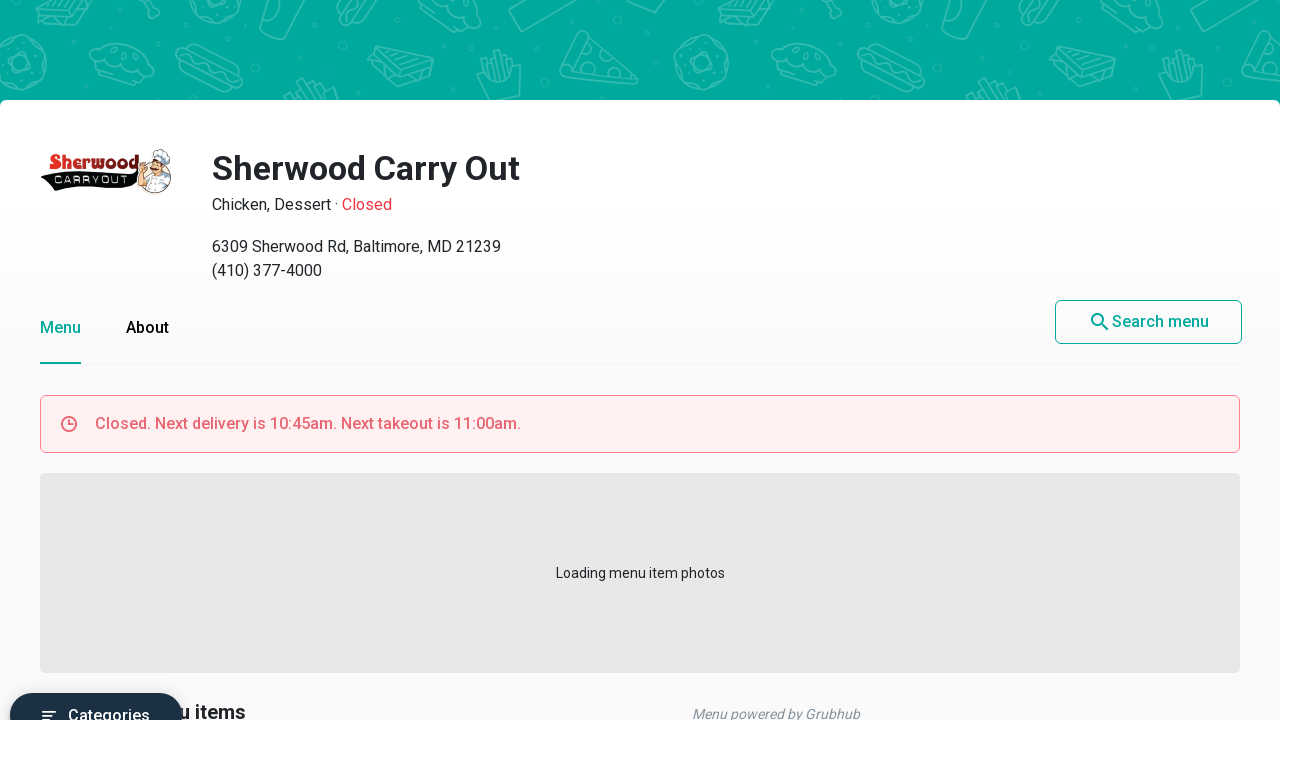

--- FILE ---
content_type: application/javascript
request_url: https://menupages.com/vendor.b85a9ef70e021d459ede.js
body_size: 150926
content:
webpackJsonp([8],[function(t,e){function n(t,e){var n=t[1]||"",i=t[3];if(!i)return n;if(e&&"function"==typeof btoa){var o=r(i);return[n].concat(i.sources.map(function(t){return"/*# sourceURL="+i.sourceRoot+t+" */"})).concat([o]).join("\n")}return[n].join("\n")}function r(t){return"/*# sourceMappingURL=data:application/json;charset=utf-8;base64,"+btoa(unescape(encodeURIComponent(JSON.stringify(t))))+" */"}t.exports=function(t){var e=[];return e.toString=function(){return this.map(function(e){var r=n(e,t);return e[2]?"@media "+e[2]+"{"+r+"}":r}).join("")},e.i=function(t,n){"string"==typeof t&&(t=[[null,t,""]]);for(var r={},i=0;i<this.length;i++){var o=this[i][0];"number"==typeof o&&(r[o]=!0)}for(i=0;i<t.length;i++){var a=t[i];"number"==typeof a[0]&&r[a[0]]||(n&&!a[2]?a[2]=n:n&&(a[2]="("+a[2]+") and ("+n+")"),e.push(a))}},e}},function(t,e,n){function r(t){for(var e=0;e<t.length;e++){var n=t[e],r=l[n.id];if(r){r.refs++;for(var i=0;i<r.parts.length;i++)r.parts[i](n.parts[i]);for(;i<n.parts.length;i++)r.parts.push(o(n.parts[i]));r.parts.length>n.parts.length&&(r.parts.length=n.parts.length)}else{for(var a=[],i=0;i<n.parts.length;i++)a.push(o(n.parts[i]));l[n.id]={id:n.id,refs:1,parts:a}}}}function i(){var t=document.createElement("style");return t.type="text/css",f.appendChild(t),t}function o(t){var e,n,r=document.querySelector("style["+y+'~="'+t.id+'"]');if(r){if(h)return m;r.parentNode.removeChild(r)}if(g){var o=p++;r=d||(d=i()),e=a.bind(null,r,o,!1),n=a.bind(null,r,o,!0)}else r=i(),e=s.bind(null,r),n=function(){r.parentNode.removeChild(r)};return e(t),function(r){if(r){if(r.css===t.css&&r.media===t.media&&r.sourceMap===t.sourceMap)return;e(t=r)}else n()}}function a(t,e,n,r){var i=n?"":r.css;if(t.styleSheet)t.styleSheet.cssText=_(e,i);else{var o=document.createTextNode(i),a=t.childNodes;a[e]&&t.removeChild(a[e]),a.length?t.insertBefore(o,a[e]):t.appendChild(o)}}function s(t,e){var n=e.css,r=e.media,i=e.sourceMap;if(r&&t.setAttribute("media",r),v.ssrId&&t.setAttribute(y,e.id),i&&(n+="\n/*# sourceURL="+i.sources[0]+" */",n+="\n/*# sourceMappingURL=data:application/json;base64,"+btoa(unescape(encodeURIComponent(JSON.stringify(i))))+" */"),t.styleSheet)t.styleSheet.cssText=n;else{for(;t.firstChild;)t.removeChild(t.firstChild);t.appendChild(document.createTextNode(n))}}var u="undefined"!=typeof document;if("undefined"!=typeof DEBUG&&DEBUG&&!u)throw new Error("vue-style-loader cannot be used in a non-browser environment. Use { target: 'node' } in your Webpack config to indicate a server-rendering environment.");var c=n(160),l={},f=u&&(document.head||document.getElementsByTagName("head")[0]),d=null,p=0,h=!1,m=function(){},v=null,y="data-vue-ssr-id",g="undefined"!=typeof navigator&&/msie [6-9]\b/.test(navigator.userAgent.toLowerCase());t.exports=function(t,e,n,i){h=n,v=i||{};var o=c(t,e);return r(o),function(e){for(var n=[],i=0;i<o.length;i++){var a=o[i],s=l[a.id];s.refs--,n.push(s)}e?(o=c(t,e),r(o)):o=[];for(var i=0;i<n.length;i++){var s=n[i];if(0===s.refs){for(var u=0;u<s.parts.length;u++)s.parts[u]();delete l[s.id]}}}};var _=function(){var t=[];return function(e,n){return t[e]=n,t.filter(Boolean).join("\n")}}()},function(t,e){t.exports=function(t,e,n,r,i,o){var a,s=t=t||{},u=typeof t.default;"object"!==u&&"function"!==u||(a=t,s=t.default);var c="function"==typeof s?s.options:s;e&&(c.render=e.render,c.staticRenderFns=e.staticRenderFns,c._compiled=!0),n&&(c.functional=!0),i&&(c._scopeId=i);var l;if(o?(l=function(t){t=t||this.$vnode&&this.$vnode.ssrContext||this.parent&&this.parent.$vnode&&this.parent.$vnode.ssrContext,t||"undefined"==typeof __VUE_SSR_CONTEXT__||(t=__VUE_SSR_CONTEXT__),r&&r.call(this,t),t&&t._registeredComponents&&t._registeredComponents.add(o)},c._ssrRegister=l):r&&(l=r),l){var f=c.functional,d=f?c.render:c.beforeCreate;f?(c._injectStyles=l,c.render=function(t,e){return l.call(e),d(t,e)}):c.beforeCreate=d?[].concat(d,l):[l]}return{esModule:a,exports:s,options:c}}},function(t,e){var n=t.exports={version:"2.6.2"};"number"==typeof __e&&(__e=n)},function(t,e){var n=t.exports="undefined"!=typeof window&&window.Math==Math?window:"undefined"!=typeof self&&self.Math==Math?self:Function("return this")();"number"==typeof __g&&(__g=n)},function(t,e,n){var r=n(56)("wks"),i=n(36),o=n(4).Symbol,a="function"==typeof o;(t.exports=function(t){return r[t]||(r[t]=a&&o[t]||(a?o:i)("Symbol."+t))}).store=r},function(t,e,n){"use strict";function r(t){return"[object Array]"===S.call(t)}function i(t){return"[object ArrayBuffer]"===S.call(t)}function o(t){return"undefined"!=typeof FormData&&t instanceof FormData}function a(t){return"undefined"!=typeof ArrayBuffer&&ArrayBuffer.isView?ArrayBuffer.isView(t):t&&t.buffer&&t.buffer instanceof ArrayBuffer}function s(t){return"string"==typeof t}function u(t){return"number"==typeof t}function c(t){return void 0===t}function l(t){return null!==t&&"object"==typeof t}function f(t){return"[object Date]"===S.call(t)}function d(t){return"[object File]"===S.call(t)}function p(t){return"[object Blob]"===S.call(t)}function h(t){return"[object Function]"===S.call(t)}function m(t){return l(t)&&h(t.pipe)}function v(t){return"undefined"!=typeof URLSearchParams&&t instanceof URLSearchParams}function y(t){return t.replace(/^\s*/,"").replace(/\s*$/,"")}function g(){return("undefined"==typeof navigator||"ReactNative"!==navigator.product)&&("undefined"!=typeof window&&"undefined"!=typeof document)}function _(t,e){if(null!==t&&void 0!==t)if("object"!=typeof t&&(t=[t]),r(t))for(var n=0,i=t.length;n<i;n++)e.call(null,t[n],n,t);else for(var o in t)Object.prototype.hasOwnProperty.call(t,o)&&e.call(null,t[o],o,t)}function b(){function t(t,n){"object"==typeof e[n]&&"object"==typeof t?e[n]=b(e[n],t):e[n]=t}for(var e={},n=0,r=arguments.length;n<r;n++)_(arguments[n],t);return e}function w(t,e,n){return _(e,function(e,r){t[r]=n&&"function"==typeof e?x(e,n):e}),t}var x=n(141),O=n(382),S=Object.prototype.toString;t.exports={isArray:r,isArrayBuffer:i,isBuffer:O,isFormData:o,isArrayBufferView:a,isString:s,isNumber:u,isObject:l,isUndefined:c,isDate:f,isFile:d,isBlob:p,isFunction:h,isStream:m,isURLSearchParams:v,isStandardBrowserEnv:g,forEach:_,merge:b,extend:w,trim:y}},function(t,e,n){var r=n(4),i=n(3),o=n(24),a=n(14),s=n(16),u=function(t,e,n){var c,l,f,d=t&u.F,p=t&u.G,h=t&u.S,m=t&u.P,v=t&u.B,y=t&u.W,g=p?i:i[e]||(i[e]={}),_=g.prototype,b=p?r:h?r[e]:(r[e]||{}).prototype;p&&(n=e);for(c in n)(l=!d&&b&&void 0!==b[c])&&s(g,c)||(f=l?b[c]:n[c],g[c]=p&&"function"!=typeof b[c]?n[c]:v&&l?o(f,r):y&&b[c]==f?function(t){var e=function(e,n,r){if(this instanceof t){switch(arguments.length){case 0:return new t;case 1:return new t(e);case 2:return new t(e,n)}return new t(e,n,r)}return t.apply(this,arguments)};return e.prototype=t.prototype,e}(f):m&&"function"==typeof f?o(Function.call,f):f,m&&((g.virtual||(g.virtual={}))[c]=f,t&u.R&&_&&!_[c]&&a(_,c,f)))};u.F=1,u.G=2,u.S=4,u.P=8,u.B=16,u.W=32,u.U=64,u.R=128,t.exports=u},function(t,e,n){var r=n(10),i=n(81),o=n(51),a=Object.defineProperty;e.f=n(11)?Object.defineProperty:function(t,e,n){if(r(t),e=o(e,!0),r(n),i)try{return a(t,e,n)}catch(t){}if("get"in n||"set"in n)throw TypeError("Accessors not supported!");return"value"in n&&(t[e]=n.value),t}},,function(t,e,n){var r=n(15);t.exports=function(t){if(!r(t))throw TypeError(t+" is not an object!");return t}},function(t,e,n){t.exports=!n(19)(function(){return 7!=Object.defineProperty({},"a",{get:function(){return 7}}).a})},function(t,e,n){t.exports={default:n(229),__esModule:!0}},function(t,e,n){"use strict";Object.defineProperty(e,"__esModule",{value:!0});var r=function(){function t(t,e){var n=[],r=!0,i=!1,o=void 0;try{for(var a,s=t[Symbol.iterator]();!(r=(a=s.next()).done)&&(n.push(a.value),!e||n.length!==e);r=!0);}catch(t){i=!0,o=t}finally{try{!r&&s.return&&s.return()}finally{if(i)throw o}}return n}return function(e,n){if(Array.isArray(e))return e;if(Symbol.iterator in Object(e))return t(e,n);throw new TypeError("Invalid attempt to destructure non-iterable instance")}}();e.default={name:"colorable",props:{color:String},data:function(){return{defaultColor:null}},computed:{computedColor:function(){return this.color||this.defaultColor}},methods:{addBackgroundColorClassChecks:function(){var t=arguments.length>0&&void 0!==arguments[0]?arguments[0]:{},e=arguments.length>1&&void 0!==arguments[1]?arguments[1]:this.computedColor,n=Object.assign({},t);return e&&(n[e]=!0),n},addTextColorClassChecks:function(){var t=arguments.length>0&&void 0!==arguments[0]?arguments[0]:{},e=arguments.length>1&&void 0!==arguments[1]?arguments[1]:this.computedColor,n=Object.assign({},t);if(e){var i=e.trim().split(" "),o=r(i,2),a=o[0],s=o[1];n[a+"--text"]=!0,s&&(n["text--"+s]=!0)}return n}}}},function(t,e,n){var r=n(8),i=n(25);t.exports=n(11)?function(t,e,n){return r.f(t,e,i(1,n))}:function(t,e,n){return t[e]=n,t}},function(t,e){t.exports=function(t){return"object"==typeof t?null!==t:"function"==typeof t}},function(t,e){var n={}.hasOwnProperty;t.exports=function(t,e){return n.call(t,e)}},function(t,e,n){t.exports={default:n(261),__esModule:!0}},function(t,e,n){var r,i,o;!function(a,s){i=[e,n(151)],r=s,void 0!==(o="function"==typeof r?r.apply(e,i):r)&&(t.exports=o)}(0,function(t,e){"use strict";Object.defineProperty(t,"__esModule",{value:!0}),t.default=function(t,e){return n.default.formatMoney(+t/100,e)};var n=function(t){return t&&t.__esModule?t:{default:t}}(e)})},function(t,e){t.exports=function(t){try{return!!t()}catch(t){return!0}}},function(t,e,n){var r=n(83),i=n(52);t.exports=function(t){return r(i(t))}},function(t,e,n){var r,i,o;!function(a,s){i=[e,n(254),n(256),n(260),n(264),n(268),n(272),n(276),n(285),n(292),n(115),n(301),n(122),n(120),n(311),n(313),n(318),n(324),n(330),n(334),n(365),n(338),n(342),n(347),n(40),n(351),n(355),n(132),n(18),n(359),n(124),n(117),n(118),n(134),n(64),n(360),n(361),n(362),n(364),n(138)],r=s,void 0!==(o="function"==typeof r?r.apply(e,i):r)&&(t.exports=o)}(0,function(t,e,n,r,i,o,a,s,u,c,l,f,d,p,h,m,v,y,g,_,b,w,x,O,S,E,T,k,C,A,M,j,P,I,D,L,N,R,$,F){"use strict";function V(t){return t&&t.__esModule?t:{default:t}}Object.defineProperty(t,"__esModule",{value:!0}),Object.defineProperty(t,"AddressDisplay",{enumerable:!0,get:function(){return V(e).default}}),Object.defineProperty(t,"AddressFields",{enumerable:!0,get:function(){return V(n).default}}),Object.defineProperty(t,"BreadcrumbListStructuredData",{enumerable:!0,get:function(){return V(r).default}}),Object.defineProperty(t,"Charges",{enumerable:!0,get:function(){return V(i).default}}),Object.defineProperty(t,"ConfirmDelete",{enumerable:!0,get:function(){return V(o).default}}),Object.defineProperty(t,"DisabledCheckoutWarning",{enumerable:!0,get:function(){return V(a).default}}),Object.defineProperty(t,"ItemSelectionOptions",{enumerable:!0,get:function(){return V(s).default}}),Object.defineProperty(t,"LineItems",{enumerable:!0,get:function(){return V(u).default}}),Object.defineProperty(t,"LineItemsDisplay",{enumerable:!0,get:function(){return V(c).default}}),Object.defineProperty(t,"MenuItem",{enumerable:!0,get:function(){return V(l).default}}),Object.defineProperty(t,"MenuItems",{enumerable:!0,get:function(){return V(f).default}}),Object.defineProperty(t,"MenuPoweredBy",{enumerable:!0,get:function(){return V(d).default}}),Object.defineProperty(t,"MenuSection",{enumerable:!0,get:function(){return V(p).default}}),Object.defineProperty(t,"MenuStructuredData",{enumerable:!0,get:function(){return V(h).default}}),Object.defineProperty(t,"Modal",{enumerable:!0,get:function(){return V(m).default}}),Object.defineProperty(t,"NextOpen",{enumerable:!0,get:function(){return V(v).default}}),Object.defineProperty(t,"Notifications",{enumerable:!0,get:function(){return V(y).default}}),Object.defineProperty(t,"Pager",{enumerable:!0,get:function(){return V(g).default}}),Object.defineProperty(t,"QuantityInput",{enumerable:!0,get:function(){return V(_).default}}),Object.defineProperty(t,"RestaurantHours",{enumerable:!0,get:function(){return V(b).default}}),Object.defineProperty(t,"RestaurantPhone",{enumerable:!0,get:function(){return V(w).default}}),Object.defineProperty(t,"RestaurantStructuredData",{enumerable:!0,get:function(){return V(x).default}}),Object.defineProperty(t,"SearchBox",{enumerable:!0,get:function(){return V(O).default}}),Object.defineProperty(t,"StructuredData",{enumerable:!0,get:function(){return V(S).default}}),Object.defineProperty(t,"TipInfo",{enumerable:!0,get:function(){return V(E).default}}),Object.defineProperty(t,"TipInput",{enumerable:!0,get:function(){return V(T).default}}),Object.defineProperty(t,"phoneFilter",{enumerable:!0,get:function(){return V(k).default}}),Object.defineProperty(t,"currencyFilter",{enumerable:!0,get:function(){return V(C).default}}),Object.defineProperty(t,"addressDisplay",{enumerable:!0,get:function(){return V(A).default}}),Object.defineProperty(t,"getCategoryId",{enumerable:!0,get:function(){return V(M).default}}),Object.defineProperty(t,"isSpicy",{enumerable:!0,get:function(){return V(j).default}}),Object.defineProperty(t,"isVegetarian",{enumerable:!0,get:function(){return V(P).default}}),Object.defineProperty(t,"getPhotoUrl",{enumerable:!0,get:function(){return V(I).default}}),Object.defineProperty(t,"getTel",{enumerable:!0,get:function(){return D.getTel}}),Object.defineProperty(t,"getPopularItems",{enumerable:!0,get:function(){return V(L).default}}),Object.defineProperty(t,"getRestaurantMenuItems",{enumerable:!0,get:function(){return V(N).default}}),Object.defineProperty(t,"isMobile",{enumerable:!0,get:function(){return V(R).default}}),Object.defineProperty(t,"getPhoneNumber",{enumerable:!0,get:function(){return V(D).default}}),Object.defineProperty(t,"getVariants",{enumerable:!0,get:function(){return V($).default}}),Object.defineProperty(t,"storage",{enumerable:!0,get:function(){return V(F).default}})})},function(t,e){var n;n=function(){return this}();try{n=n||Function("return this")()||(0,eval)("this")}catch(t){"object"==typeof window&&(n=window)}t.exports=n},function(t,e,n){"use strict";function r(t,e){return"[Vuetify] "+t+(e?' in "'+e.$options.name+'"':"")}function i(t){var e=arguments.length>1&&void 0!==arguments[1]?arguments[1]:null;console.warn(r(t,e))}function o(t){var e=arguments.length>1&&void 0!==arguments[1]?arguments[1]:null;console.error(r(t,e))}Object.defineProperty(e,"__esModule",{value:!0}),e.consoleWarn=i,e.consoleError=o},function(t,e,n){var r=n(35);t.exports=function(t,e,n){if(r(t),void 0===e)return t;switch(n){case 1:return function(n){return t.call(e,n)};case 2:return function(n,r){return t.call(e,n,r)};case 3:return function(n,r,i){return t.call(e,n,r,i)}}return function(){return t.apply(e,arguments)}}},function(t,e){t.exports=function(t,e){return{enumerable:!(1&t),configurable:!(2&t),writable:!(4&t),value:e}}},function(t,e,n){var r=n(82),i=n(57);t.exports=Object.keys||function(t){return r(t,i)}},function(t,e){var n={}.toString;t.exports=function(t){return n.call(t).slice(8,-1)}},function(t,e){t.exports=!0},function(t,e){t.exports={}},,function(t,e,n){"use strict";(function(t,n){function r(t){return void 0===t||null===t}function i(t){return void 0!==t&&null!==t}function o(t){return!0===t}function a(t){return!1===t}function s(t){return"string"==typeof t||"number"==typeof t||"symbol"==typeof t||"boolean"==typeof t}function u(t){return null!==t&&"object"==typeof t}function c(t){return"[object Object]"===gr.call(t)}function l(t){return"[object RegExp]"===gr.call(t)}function f(t){var e=parseFloat(String(t));return e>=0&&Math.floor(e)===e&&isFinite(t)}function d(t){return null==t?"":"object"==typeof t?JSON.stringify(t,null,2):String(t)}function p(t){var e=parseFloat(t);return isNaN(e)?t:e}function h(t,e){for(var n=Object.create(null),r=t.split(","),i=0;i<r.length;i++)n[r[i]]=!0;return e?function(t){return n[t.toLowerCase()]}:function(t){return n[t]}}function m(t,e){if(t.length){var n=t.indexOf(e);if(n>-1)return t.splice(n,1)}}function v(t,e){return br.call(t,e)}function y(t){var e=Object.create(null);return function(n){return e[n]||(e[n]=t(n))}}function g(t,e){function n(n){var r=arguments.length;return r?r>1?t.apply(e,arguments):t.call(e,n):t.call(e)}return n._length=t.length,n}function _(t,e){return t.bind(e)}function b(t,e){e=e||0;for(var n=t.length-e,r=new Array(n);n--;)r[n]=t[n+e];return r}function w(t,e){for(var n in e)t[n]=e[n];return t}function x(t){for(var e={},n=0;n<t.length;n++)t[n]&&w(e,t[n]);return e}function O(t,e,n){}function S(t,e){if(t===e)return!0;var n=u(t),r=u(e);if(!n||!r)return!n&&!r&&String(t)===String(e);try{var i=Array.isArray(t),o=Array.isArray(e);if(i&&o)return t.length===e.length&&t.every(function(t,n){return S(t,e[n])});if(i||o)return!1;var a=Object.keys(t),s=Object.keys(e);return a.length===s.length&&a.every(function(n){return S(t[n],e[n])})}catch(t){return!1}}function E(t,e){for(var n=0;n<t.length;n++)if(S(t[n],e))return n;return-1}function T(t){var e=!1;return function(){e||(e=!0,t.apply(this,arguments))}}function k(t){var e=(t+"").charCodeAt(0);return 36===e||95===e}function C(t,e,n,r){Object.defineProperty(t,e,{value:n,enumerable:!!r,writable:!0,configurable:!0})}function A(t){if(!Ir.test(t)){var e=t.split(".");return function(t){for(var n=0;n<e.length;n++){if(!t)return;t=t[e[n]]}return t}}}function M(t){return"function"==typeof t&&/native code/.test(t.toString())}function j(t){Qr.target&&ti.push(Qr.target),Qr.target=t}function P(){Qr.target=ti.pop()}function I(t){return new ei(void 0,void 0,void 0,String(t))}function D(t){var e=new ei(t.tag,t.data,t.children,t.text,t.elm,t.context,t.componentOptions,t.asyncFactory);return e.ns=t.ns,e.isStatic=t.isStatic,e.key=t.key,e.isComment=t.isComment,e.fnContext=t.fnContext,e.fnOptions=t.fnOptions,e.fnScopeId=t.fnScopeId,e.isCloned=!0,e}function L(t){si=t}function N(t,e,n){t.__proto__=e}function R(t,e,n){for(var r=0,i=n.length;r<i;r++){var o=n[r];C(t,o,e[o])}}function $(t,e){if(u(t)&&!(t instanceof ei)){var n;return v(t,"__ob__")&&t.__ob__ instanceof ui?n=t.__ob__:si&&!Zr()&&(Array.isArray(t)||c(t))&&Object.isExtensible(t)&&!t._isVue&&(n=new ui(t)),e&&n&&n.vmCount++,n}}function F(t,e,n,r,i){var o=new Qr,a=Object.getOwnPropertyDescriptor(t,e);if(!a||!1!==a.configurable){var s=a&&a.get;s||2!==arguments.length||(n=t[e]);var u=a&&a.set,c=!i&&$(n);Object.defineProperty(t,e,{enumerable:!0,configurable:!0,get:function(){var e=s?s.call(t):n;return Qr.target&&(o.depend(),c&&(c.dep.depend(),Array.isArray(e)&&z(e))),e},set:function(e){var r=s?s.call(t):n;e===r||e!==e&&r!==r||(u?u.call(t,e):n=e,c=!i&&$(e),o.notify())}})}}function V(t,e,n){if(Array.isArray(t)&&f(e))return t.length=Math.max(t.length,e),t.splice(e,1,n),n;if(e in t&&!(e in Object.prototype))return t[e]=n,n;var r=t.__ob__;return t._isVue||r&&r.vmCount?n:r?(F(r.value,e,n),r.dep.notify(),n):(t[e]=n,n)}function B(t,e){if(Array.isArray(t)&&f(e))return void t.splice(e,1);var n=t.__ob__;t._isVue||n&&n.vmCount||v(t,e)&&(delete t[e],n&&n.dep.notify())}function z(t){for(var e=void 0,n=0,r=t.length;n<r;n++)e=t[n],e&&e.__ob__&&e.__ob__.dep.depend(),Array.isArray(e)&&z(e)}function U(t,e){if(!e)return t;for(var n,r,i,o=Object.keys(e),a=0;a<o.length;a++)n=o[a],r=t[n],i=e[n],v(t,n)?c(r)&&c(i)&&U(r,i):V(t,n,i);return t}function H(t,e,n){return n?function(){var r="function"==typeof e?e.call(n,n):e,i="function"==typeof t?t.call(n,n):t;return r?U(r,i):i}:e?t?function(){return U("function"==typeof e?e.call(this,this):e,"function"==typeof t?t.call(this,this):t)}:e:t}function W(t,e){return e?t?t.concat(e):Array.isArray(e)?e:[e]:t}function q(t,e,n,r){var i=Object.create(t||null);return e?w(i,e):i}function G(t,e){var n=t.props;if(n){var r,i,o,a={};if(Array.isArray(n))for(r=n.length;r--;)"string"==typeof(i=n[r])&&(o=xr(i),a[o]={type:null});else if(c(n))for(var s in n)i=n[s],o=xr(s),a[o]=c(i)?i:{type:i};t.props=a}}function Z(t,e){var n=t.inject;if(n){var r=t.inject={};if(Array.isArray(n))for(var i=0;i<n.length;i++)r[n[i]]={from:n[i]};else if(c(n))for(var o in n){var a=n[o];r[o]=c(a)?w({from:o},a):{from:a}}}}function Y(t){var e=t.directives;if(e)for(var n in e){var r=e[n];"function"==typeof r&&(e[n]={bind:r,update:r})}}function J(t,e,n){function r(r){var i=ci[r]||di;u[r]=i(t[r],e[r],n,r)}"function"==typeof e&&(e=e.options),G(e,n),Z(e,n),Y(e);var i=e.extends;if(i&&(t=J(t,i,n)),e.mixins)for(var o=0,a=e.mixins.length;o<a;o++)t=J(t,e.mixins[o],n);var s,u={};for(s in t)r(s);for(s in e)v(t,s)||r(s);return u}function K(t,e,n,r){if("string"==typeof n){var i=t[e];if(v(i,n))return i[n];var o=xr(n);if(v(i,o))return i[o];var a=Or(o);if(v(i,a))return i[a];return i[n]||i[o]||i[a]}}function X(t,e,n,r){var i=e[t],o=!v(n,t),a=n[t],s=nt(Boolean,i.type);if(s>-1)if(o&&!v(i,"default"))a=!1;else if(""===a||a===Er(t)){var u=nt(String,i.type);(u<0||s<u)&&(a=!0)}if(void 0===a){a=Q(r,i,t);var c=si;L(!0),$(a),L(c)}return a}function Q(t,e,n){if(v(e,"default")){var r=e.default;return t&&t.$options.propsData&&void 0===t.$options.propsData[n]&&void 0!==t._props[n]?t._props[n]:"function"==typeof r&&"Function"!==tt(e.type)?r.call(t):r}}function tt(t){var e=t&&t.toString().match(/^\s*function (\w+)/);return e?e[1]:""}function et(t,e){return tt(t)===tt(e)}function nt(t,e){if(!Array.isArray(e))return et(e,t)?0:-1;for(var n=0,r=e.length;n<r;n++)if(et(e[n],t))return n;return-1}function rt(t,e,n){if(e)for(var r=e;r=r.$parent;){var i=r.$options.errorCaptured;if(i)for(var o=0;o<i.length;o++)try{var a=!1===i[o].call(r,t,e,n);if(a)return}catch(t){it(t,r,"errorCaptured hook")}}it(t,e,n)}function it(t,e,n){if(Pr.errorHandler)try{return Pr.errorHandler.call(null,t,e,n)}catch(t){ot(t,null,"config.errorHandler")}ot(t,e,n)}function ot(t,e,n){if(!Lr&&!Nr||"undefined"==typeof console)throw t;console.error(t)}function at(){hi=!1;var t=pi.slice(0);pi.length=0;for(var e=0;e<t.length;e++)t[e]()}function st(t){return t._withTask||(t._withTask=function(){mi=!0;var e=t.apply(null,arguments);return mi=!1,e})}function ut(t,e){var n;if(pi.push(function(){if(t)try{t.call(e)}catch(t){rt(t,e,"nextTick")}else n&&n(e)}),hi||(hi=!0,mi?fi():li()),!t&&"undefined"!=typeof Promise)return new Promise(function(t){n=t})}function ct(t){lt(t,bi),bi.clear()}function lt(t,e){var n,r,i=Array.isArray(t);if(!(!i&&!u(t)||Object.isFrozen(t)||t instanceof ei)){if(t.__ob__){var o=t.__ob__.dep.id;if(e.has(o))return;e.add(o)}if(i)for(n=t.length;n--;)lt(t[n],e);else for(r=Object.keys(t),n=r.length;n--;)lt(t[r[n]],e)}}function ft(t){function e(){var t=arguments,n=e.fns;if(!Array.isArray(n))return n.apply(null,arguments);for(var r=n.slice(),i=0;i<r.length;i++)r[i].apply(null,t)}return e.fns=t,e}function dt(t,e,n,i,o){var a,s,u,c;for(a in t)s=t[a],u=e[a],c=wi(a),r(s)||(r(u)?(r(s.fns)&&(s=t[a]=ft(s)),n(c.name,s,c.once,c.capture,c.passive,c.params)):s!==u&&(u.fns=s,t[a]=u));for(a in e)r(t[a])&&(c=wi(a),i(c.name,e[a],c.capture))}function pt(t,e,n){function a(){n.apply(this,arguments),m(s.fns,a)}t instanceof ei&&(t=t.data.hook||(t.data.hook={}));var s,u=t[e];r(u)?s=ft([a]):i(u.fns)&&o(u.merged)?(s=u,s.fns.push(a)):s=ft([u,a]),s.merged=!0,t[e]=s}function ht(t,e,n){var o=e.options.props;if(!r(o)){var a={},s=t.attrs,u=t.props;if(i(s)||i(u))for(var c in o){var l=Er(c);mt(a,u,c,l,!0)||mt(a,s,c,l,!1)}return a}}function mt(t,e,n,r,o){if(i(e)){if(v(e,n))return t[n]=e[n],o||delete e[n],!0;if(v(e,r))return t[n]=e[r],o||delete e[r],!0}return!1}function vt(t){for(var e=0;e<t.length;e++)if(Array.isArray(t[e]))return Array.prototype.concat.apply([],t);return t}function yt(t){return s(t)?[I(t)]:Array.isArray(t)?_t(t):void 0}function gt(t){return i(t)&&i(t.text)&&a(t.isComment)}function _t(t,e){var n,a,u,c,l=[];for(n=0;n<t.length;n++)a=t[n],r(a)||"boolean"==typeof a||(u=l.length-1,c=l[u],Array.isArray(a)?a.length>0&&(a=_t(a,(e||"")+"_"+n),gt(a[0])&&gt(c)&&(l[u]=I(c.text+a[0].text),a.shift()),l.push.apply(l,a)):s(a)?gt(c)?l[u]=I(c.text+a):""!==a&&l.push(I(a)):gt(a)&&gt(c)?l[u]=I(c.text+a.text):(o(t._isVList)&&i(a.tag)&&r(a.key)&&i(e)&&(a.key="__vlist"+e+"_"+n+"__"),l.push(a)));return l}function bt(t,e){return(t.__esModule||Jr&&"Module"===t[Symbol.toStringTag])&&(t=t.default),u(t)?e.extend(t):t}function wt(t,e,n,r,i){var o=ri();return o.asyncFactory=t,o.asyncMeta={data:e,context:n,children:r,tag:i},o}function xt(t,e,n){if(o(t.error)&&i(t.errorComp))return t.errorComp;if(i(t.resolved))return t.resolved;if(o(t.loading)&&i(t.loadingComp))return t.loadingComp;if(!i(t.contexts)){var a=t.contexts=[n],s=!0,c=function(){for(var t=0,e=a.length;t<e;t++)a[t].$forceUpdate()},l=T(function(n){t.resolved=bt(n,e),s||c()}),f=T(function(e){i(t.errorComp)&&(t.error=!0,c())}),d=t(l,f);return u(d)&&("function"==typeof d.then?r(t.resolved)&&d.then(l,f):i(d.component)&&"function"==typeof d.component.then&&(d.component.then(l,f),i(d.error)&&(t.errorComp=bt(d.error,e)),i(d.loading)&&(t.loadingComp=bt(d.loading,e),0===d.delay?t.loading=!0:setTimeout(function(){r(t.resolved)&&r(t.error)&&(t.loading=!0,c())},d.delay||200)),i(d.timeout)&&setTimeout(function(){r(t.resolved)&&f(null)},d.timeout))),s=!1,t.loading?t.loadingComp:t.resolved}t.contexts.push(n)}function Ot(t){return t.isComment&&t.asyncFactory}function St(t){if(Array.isArray(t))for(var e=0;e<t.length;e++){var n=t[e];if(i(n)&&(i(n.componentOptions)||Ot(n)))return n}}function Et(t){t._events=Object.create(null),t._hasHookEvent=!1;var e=t.$options._parentListeners;e&&Ct(t,e)}function Tt(t,e,n){n?_i.$once(t,e):_i.$on(t,e)}function kt(t,e){_i.$off(t,e)}function Ct(t,e,n){_i=t,dt(e,n||{},Tt,kt,t),_i=void 0}function At(t,e){var n={};if(!t)return n;for(var r=0,i=t.length;r<i;r++){var o=t[r],a=o.data;if(a&&a.attrs&&a.attrs.slot&&delete a.attrs.slot,o.context!==e&&o.fnContext!==e||!a||null==a.slot)(n.default||(n.default=[])).push(o);else{var s=a.slot,u=n[s]||(n[s]=[]);"template"===o.tag?u.push.apply(u,o.children||[]):u.push(o)}}for(var c in n)n[c].every(Mt)&&delete n[c];return n}function Mt(t){return t.isComment&&!t.asyncFactory||" "===t.text}function jt(t,e){e=e||{};for(var n=0;n<t.length;n++)Array.isArray(t[n])?jt(t[n],e):e[t[n].key]=t[n].fn;return e}function Pt(t){var e=t.$options,n=e.parent;if(n&&!e.abstract){for(;n.$options.abstract&&n.$parent;)n=n.$parent;n.$children.push(t)}t.$parent=n,t.$root=n?n.$root:t,t.$children=[],t.$refs={},t._watcher=null,t._inactive=null,t._directInactive=!1,t._isMounted=!1,t._isDestroyed=!1,t._isBeingDestroyed=!1}function It(t,e,n){t.$el=e,t.$options.render||(t.$options.render=ri),$t(t,"beforeMount");var r;return r=function(){t._update(t._render(),n)},new Mi(t,r,O,null,!0),n=!1,null==t.$vnode&&(t._isMounted=!0,$t(t,"mounted")),t}function Dt(t,e,n,r,i){var o=!!(i||t.$options._renderChildren||r.data.scopedSlots||t.$scopedSlots!==yr);if(t.$options._parentVnode=r,t.$vnode=r,t._vnode&&(t._vnode.parent=r),t.$options._renderChildren=i,t.$attrs=r.data.attrs||yr,t.$listeners=n||yr,e&&t.$options.props){L(!1);for(var a=t._props,s=t.$options._propKeys||[],u=0;u<s.length;u++){var c=s[u],l=t.$options.props;a[c]=X(c,l,e,t)}L(!0),t.$options.propsData=e}n=n||yr;var f=t.$options._parentListeners;t.$options._parentListeners=n,Ct(t,n,f),o&&(t.$slots=At(i,r.context),t.$forceUpdate())}function Lt(t){for(;t&&(t=t.$parent);)if(t._inactive)return!0;return!1}function Nt(t,e){if(e){if(t._directInactive=!1,Lt(t))return}else if(t._directInactive)return;if(t._inactive||null===t._inactive){t._inactive=!1;for(var n=0;n<t.$children.length;n++)Nt(t.$children[n]);$t(t,"activated")}}function Rt(t,e){if(!(e&&(t._directInactive=!0,Lt(t))||t._inactive)){t._inactive=!0;for(var n=0;n<t.$children.length;n++)Rt(t.$children[n]);$t(t,"deactivated")}}function $t(t,e){j();var n=t.$options[e];if(n)for(var r=0,i=n.length;r<i;r++)try{n[r].call(t)}catch(n){rt(n,t,e+" hook")}t._hasHookEvent&&t.$emit("hook:"+e),P()}function Ft(){Ci=Oi.length=Si.length=0,Ei={},Ti=ki=!1}function Vt(){ki=!0;var t,e;for(Oi.sort(function(t,e){return t.id-e.id}),Ci=0;Ci<Oi.length;Ci++)t=Oi[Ci],e=t.id,Ei[e]=null,t.run();var n=Si.slice(),r=Oi.slice();Ft(),Ut(n),Bt(r),Yr&&Pr.devtools&&Yr.emit("flush")}function Bt(t){for(var e=t.length;e--;){var n=t[e],r=n.vm;r._watcher===n&&r._isMounted&&$t(r,"updated")}}function zt(t){t._inactive=!1,Si.push(t)}function Ut(t){for(var e=0;e<t.length;e++)t[e]._inactive=!0,Nt(t[e],!0)}function Ht(t){var e=t.id;if(null==Ei[e]){if(Ei[e]=!0,ki){for(var n=Oi.length-1;n>Ci&&Oi[n].id>t.id;)n--;Oi.splice(n+1,0,t)}else Oi.push(t);Ti||(Ti=!0,ut(Vt))}}function Wt(t,e,n){ji.get=function(){return this[e][n]},ji.set=function(t){this[e][n]=t},Object.defineProperty(t,n,ji)}function qt(t){t._watchers=[];var e=t.$options;e.props&&Gt(t,e.props),e.methods&&Qt(t,e.methods),e.data?Zt(t):$(t._data={},!0),e.computed&&Jt(t,e.computed),e.watch&&e.watch!==Ur&&te(t,e.watch)}function Gt(t,e){var n=t.$options.propsData||{},r=t._props={},i=t.$options._propKeys=[];!t.$parent||L(!1);for(var o in e)!function(o){i.push(o);var a=X(o,e,n,t);F(r,o,a),o in t||Wt(t,"_props",o)}(o);L(!0)}function Zt(t){var e=t.$options.data;e=t._data="function"==typeof e?Yt(e,t):e||{},c(e)||(e={});for(var n=Object.keys(e),r=t.$options.props,i=(t.$options.methods,n.length);i--;){var o=n[i];r&&v(r,o)||k(o)||Wt(t,"_data",o)}$(e,!0)}function Yt(t,e){j();try{return t.call(e,e)}catch(t){return rt(t,e,"data()"),{}}finally{P()}}function Jt(t,e){var n=t._computedWatchers=Object.create(null),r=Zr();for(var i in e){var o=e[i],a="function"==typeof o?o:o.get;r||(n[i]=new Mi(t,a||O,O,Pi)),i in t||Kt(t,i,o)}}function Kt(t,e,n){var r=!Zr();"function"==typeof n?(ji.get=r?Xt(e):n,ji.set=O):(ji.get=n.get?r&&!1!==n.cache?Xt(e):n.get:O,ji.set=n.set?n.set:O),Object.defineProperty(t,e,ji)}function Xt(t){return function(){var e=this._computedWatchers&&this._computedWatchers[t];if(e)return e.dirty&&e.evaluate(),Qr.target&&e.depend(),e.value}}function Qt(t,e){t.$options.props;for(var n in e)t[n]=null==e[n]?O:Tr(e[n],t)}function te(t,e){for(var n in e){var r=e[n];if(Array.isArray(r))for(var i=0;i<r.length;i++)ee(t,n,r[i]);else ee(t,n,r)}}function ee(t,e,n,r){return c(n)&&(r=n,n=n.handler),"string"==typeof n&&(n=t[n]),t.$watch(e,n,r)}function ne(t){var e=t.$options.provide;e&&(t._provided="function"==typeof e?e.call(t):e)}function re(t){var e=ie(t.$options.inject,t);e&&(L(!1),Object.keys(e).forEach(function(n){F(t,n,e[n])}),L(!0))}function ie(t,e){if(t){for(var n=Object.create(null),r=Jr?Reflect.ownKeys(t).filter(function(e){return Object.getOwnPropertyDescriptor(t,e).enumerable}):Object.keys(t),i=0;i<r.length;i++){for(var o=r[i],a=t[o].from,s=e;s;){if(s._provided&&v(s._provided,a)){n[o]=s._provided[a];break}s=s.$parent}if(!s&&"default"in t[o]){var u=t[o].default;n[o]="function"==typeof u?u.call(e):u}}return n}}function oe(t,e){var n,r,o,a,s;if(Array.isArray(t)||"string"==typeof t)for(n=new Array(t.length),r=0,o=t.length;r<o;r++)n[r]=e(t[r],r);else if("number"==typeof t)for(n=new Array(t),r=0;r<t;r++)n[r]=e(r+1,r);else if(u(t))for(a=Object.keys(t),n=new Array(a.length),r=0,o=a.length;r<o;r++)s=a[r],n[r]=e(t[s],s,r);return i(n)&&(n._isVList=!0),n}function ae(t,e,n,r){var i,o=this.$scopedSlots[t];if(o)n=n||{},r&&(n=w(w({},r),n)),i=o(n)||e;else{var a=this.$slots[t];a&&(a._rendered=!0),i=a||e}var s=n&&n.slot;return s?this.$createElement("template",{slot:s},i):i}function se(t){return K(this.$options,"filters",t,!0)||Cr}function ue(t,e){return Array.isArray(t)?-1===t.indexOf(e):t!==e}function ce(t,e,n,r,i){var o=Pr.keyCodes[e]||n;return i&&r&&!Pr.keyCodes[e]?ue(i,r):o?ue(o,t):r?Er(r)!==e:void 0}function le(t,e,n,r,i){if(n)if(u(n)){Array.isArray(n)&&(n=x(n));var o;for(var a in n)!function(a){if("class"===a||"style"===a||_r(a))o=t;else{var s=t.attrs&&t.attrs.type;o=r||Pr.mustUseProp(e,s,a)?t.domProps||(t.domProps={}):t.attrs||(t.attrs={})}if(!(a in o)&&(o[a]=n[a],i)){(t.on||(t.on={}))["update:"+a]=function(t){n[a]=t}}}(a)}else;return t}function fe(t,e){var n=this._staticTrees||(this._staticTrees=[]),r=n[t];return r&&!e?r:(r=n[t]=this.$options.staticRenderFns[t].call(this._renderProxy,null,this),pe(r,"__static__"+t,!1),r)}function de(t,e,n){return pe(t,"__once__"+e+(n?"_"+n:""),!0),t}function pe(t,e,n){if(Array.isArray(t))for(var r=0;r<t.length;r++)t[r]&&"string"!=typeof t[r]&&he(t[r],e+"_"+r,n);else he(t,e,n)}function he(t,e,n){t.isStatic=!0,t.key=e,t.isOnce=n}function me(t,e){if(e)if(c(e)){var n=t.on=t.on?w({},t.on):{};for(var r in e){var i=n[r],o=e[r];n[r]=i?[].concat(i,o):o}}else;return t}function ve(t){t._o=de,t._n=p,t._s=d,t._l=oe,t._t=ae,t._q=S,t._i=E,t._m=fe,t._f=se,t._k=ce,t._b=le,t._v=I,t._e=ri,t._u=jt,t._g=me}function ye(t,e,n,r,i){var a,s=i.options;v(r,"_uid")?(a=Object.create(r),a._original=r):(a=r,r=r._original);var u=o(s._compiled),c=!u;this.data=t,this.props=e,this.children=n,this.parent=r,this.listeners=t.on||yr,this.injections=ie(s.inject,r),this.slots=function(){return At(n,r)},u&&(this.$options=s,this.$slots=this.slots(),this.$scopedSlots=t.scopedSlots||yr),s._scopeId?this._c=function(t,e,n,i){var o=Ee(a,t,e,n,i,c);return o&&!Array.isArray(o)&&(o.fnScopeId=s._scopeId,o.fnContext=r),o}:this._c=function(t,e,n,r){return Ee(a,t,e,n,r,c)}}function ge(t,e,n,r,o){var a=t.options,s={},u=a.props;if(i(u))for(var c in u)s[c]=X(c,u,e||yr);else i(n.attrs)&&be(s,n.attrs),i(n.props)&&be(s,n.props);var l=new ye(n,s,o,r,t),f=a.render.call(null,l._c,l);if(f instanceof ei)return _e(f,n,l.parent,a);if(Array.isArray(f)){for(var d=yt(f)||[],p=new Array(d.length),h=0;h<d.length;h++)p[h]=_e(d[h],n,l.parent,a);return p}}function _e(t,e,n,r){var i=D(t);return i.fnContext=n,i.fnOptions=r,e.slot&&((i.data||(i.data={})).slot=e.slot),i}function be(t,e){for(var n in e)t[xr(n)]=e[n]}function we(t,e,n,a,s){if(!r(t)){var c=n.$options._base;if(u(t)&&(t=c.extend(t)),"function"==typeof t){var l;if(r(t.cid)&&(l=t,void 0===(t=xt(l,c,n))))return wt(l,e,n,a,s);e=e||{},je(t),i(e.model)&&Se(t.options,e);var f=ht(e,t,s);if(o(t.options.functional))return ge(t,f,e,n,a);var d=e.on;if(e.on=e.nativeOn,o(t.options.abstract)){var p=e.slot;e={},p&&(e.slot=p)}Oe(e);var h=t.options.name||s;return new ei("vue-component-"+t.cid+(h?"-"+h:""),e,void 0,void 0,void 0,n,{Ctor:t,propsData:f,listeners:d,tag:s,children:a},l)}}}function xe(t,e,n,r){var o={_isComponent:!0,parent:e,_parentVnode:t,_parentElm:n||null,_refElm:r||null},a=t.data.inlineTemplate;return i(a)&&(o.render=a.render,o.staticRenderFns=a.staticRenderFns),new t.componentOptions.Ctor(o)}function Oe(t){for(var e=t.hook||(t.hook={}),n=0;n<Di.length;n++){var r=Di[n];e[r]=Ii[r]}}function Se(t,e){var n=t.model&&t.model.prop||"value",r=t.model&&t.model.event||"input";(e.props||(e.props={}))[n]=e.model.value;var o=e.on||(e.on={});i(o[r])?o[r]=[e.model.callback].concat(o[r]):o[r]=e.model.callback}function Ee(t,e,n,r,i,a){return(Array.isArray(n)||s(n))&&(i=r,r=n,n=void 0),o(a)&&(i=Ni),Te(t,e,n,r,i)}function Te(t,e,n,r,o){if(i(n)&&i(n.__ob__))return ri();if(i(n)&&i(n.is)&&(e=n.is),!e)return ri();Array.isArray(r)&&"function"==typeof r[0]&&(n=n||{},n.scopedSlots={default:r[0]},r.length=0),o===Ni?r=yt(r):o===Li&&(r=vt(r));var a,s;if("string"==typeof e){var u;s=t.$vnode&&t.$vnode.ns||Pr.getTagNamespace(e),a=Pr.isReservedTag(e)?new ei(Pr.parsePlatformTagName(e),n,r,void 0,void 0,t):i(u=K(t.$options,"components",e))?we(u,n,t,r,e):new ei(e,n,r,void 0,void 0,t)}else a=we(e,n,t,r);return Array.isArray(a)?a:i(a)?(i(s)&&ke(a,s),i(n)&&Ce(n),a):ri()}function ke(t,e,n){if(t.ns=e,"foreignObject"===t.tag&&(e=void 0,n=!0),i(t.children))for(var a=0,s=t.children.length;a<s;a++){var u=t.children[a];i(u.tag)&&(r(u.ns)||o(n)&&"svg"!==u.tag)&&ke(u,e,n)}}function Ce(t){u(t.style)&&ct(t.style),u(t.class)&&ct(t.class)}function Ae(t){t._vnode=null,t._staticTrees=null;var e=t.$options,n=t.$vnode=e._parentVnode,r=n&&n.context;t.$slots=At(e._renderChildren,r),t.$scopedSlots=yr,t._c=function(e,n,r,i){return Ee(t,e,n,r,i,!1)},t.$createElement=function(e,n,r,i){return Ee(t,e,n,r,i,!0)};var i=n&&n.data;F(t,"$attrs",i&&i.attrs||yr,null,!0),F(t,"$listeners",e._parentListeners||yr,null,!0)}function Me(t,e){var n=t.$options=Object.create(t.constructor.options),r=e._parentVnode;n.parent=e.parent,n._parentVnode=r,n._parentElm=e._parentElm,n._refElm=e._refElm;var i=r.componentOptions;n.propsData=i.propsData,n._parentListeners=i.listeners,n._renderChildren=i.children,n._componentTag=i.tag,e.render&&(n.render=e.render,n.staticRenderFns=e.staticRenderFns)}function je(t){var e=t.options;if(t.super){var n=je(t.super);if(n!==t.superOptions){t.superOptions=n;var r=Pe(t);r&&w(t.extendOptions,r),e=t.options=J(n,t.extendOptions),e.name&&(e.components[e.name]=t)}}return e}function Pe(t){var e,n=t.options,r=t.extendOptions,i=t.sealedOptions;for(var o in n)n[o]!==i[o]&&(e||(e={}),e[o]=Ie(n[o],r[o],i[o]));return e}function Ie(t,e,n){if(Array.isArray(t)){var r=[];n=Array.isArray(n)?n:[n],e=Array.isArray(e)?e:[e];for(var i=0;i<t.length;i++)(e.indexOf(t[i])>=0||n.indexOf(t[i])<0)&&r.push(t[i]);return r}return t}function De(t){this._init(t)}function Le(t){t.use=function(t){var e=this._installedPlugins||(this._installedPlugins=[]);if(e.indexOf(t)>-1)return this;var n=b(arguments,1);return n.unshift(this),"function"==typeof t.install?t.install.apply(t,n):"function"==typeof t&&t.apply(null,n),e.push(t),this}}function Ne(t){t.mixin=function(t){return this.options=J(this.options,t),this}}function Re(t){t.cid=0;var e=1;t.extend=function(t){t=t||{};var n=this,r=n.cid,i=t._Ctor||(t._Ctor={});if(i[r])return i[r];var o=t.name||n.options.name,a=function(t){this._init(t)};return a.prototype=Object.create(n.prototype),a.prototype.constructor=a,a.cid=e++,a.options=J(n.options,t),a.super=n,a.options.props&&$e(a),a.options.computed&&Fe(a),a.extend=n.extend,a.mixin=n.mixin,a.use=n.use,Mr.forEach(function(t){a[t]=n[t]}),o&&(a.options.components[o]=a),a.superOptions=n.options,a.extendOptions=t,a.sealedOptions=w({},a.options),i[r]=a,a}}function $e(t){var e=t.options.props;for(var n in e)Wt(t.prototype,"_props",n)}function Fe(t){var e=t.options.computed;for(var n in e)Kt(t.prototype,n,e[n])}function Ve(t){Mr.forEach(function(e){t[e]=function(t,n){return n?("component"===e&&c(n)&&(n.name=n.name||t,n=this.options._base.extend(n)),"directive"===e&&"function"==typeof n&&(n={bind:n,update:n}),this.options[e+"s"][t]=n,n):this.options[e+"s"][t]}})}function Be(t){return t&&(t.Ctor.options.name||t.tag)}function ze(t,e){return Array.isArray(t)?t.indexOf(e)>-1:"string"==typeof t?t.split(",").indexOf(e)>-1:!!l(t)&&t.test(e)}function Ue(t,e){var n=t.cache,r=t.keys,i=t._vnode;for(var o in n){var a=n[o];if(a){var s=Be(a.componentOptions);s&&!e(s)&&He(n,o,r,i)}}}function He(t,e,n,r){var i=t[e];!i||r&&i.tag===r.tag||i.componentInstance.$destroy(),t[e]=null,m(n,e)}function We(t){for(var e=t.data,n=t,r=t;i(r.componentInstance);)(r=r.componentInstance._vnode)&&r.data&&(e=qe(r.data,e));for(;i(n=n.parent);)n&&n.data&&(e=qe(e,n.data));return Ge(e.staticClass,e.class)}function qe(t,e){return{staticClass:Ze(t.staticClass,e.staticClass),class:i(t.class)?[t.class,e.class]:e.class}}function Ge(t,e){return i(t)||i(e)?Ze(t,Ye(e)):""}function Ze(t,e){return t?e?t+" "+e:t:e||""}function Ye(t){return Array.isArray(t)?Je(t):u(t)?Ke(t):"string"==typeof t?t:""}function Je(t){for(var e,n="",r=0,o=t.length;r<o;r++)i(e=Ye(t[r]))&&""!==e&&(n&&(n+=" "),n+=e);return n}function Ke(t){var e="";for(var n in t)t[n]&&(e&&(e+=" "),e+=n);return e}function Xe(t){return to(t)?"svg":"math"===t?"math":void 0}function Qe(t){if(!Lr)return!0;if(eo(t))return!1;if(t=t.toLowerCase(),null!=no[t])return no[t];var e=document.createElement(t);return t.indexOf("-")>-1?no[t]=e.constructor===window.HTMLUnknownElement||e.constructor===window.HTMLElement:no[t]=/HTMLUnknownElement/.test(e.toString())}function tn(t){if("string"==typeof t){var e=document.querySelector(t);return e||document.createElement("div")}return t}function en(t,e){var n=document.createElement(t);return"select"!==t?n:(e.data&&e.data.attrs&&void 0!==e.data.attrs.multiple&&n.setAttribute("multiple","multiple"),n)}function nn(t,e){return document.createElementNS(Xi[t],e)}function rn(t){return document.createTextNode(t)}function on(t){return document.createComment(t)}function an(t,e,n){t.insertBefore(e,n)}function sn(t,e){t.removeChild(e)}function un(t,e){t.appendChild(e)}function cn(t){return t.parentNode}function ln(t){return t.nextSibling}function fn(t){return t.tagName}function dn(t,e){t.textContent=e}function pn(t,e){t.setAttribute(e,"")}function hn(t,e){var n=t.data.ref;if(i(n)){var r=t.context,o=t.componentInstance||t.elm,a=r.$refs;e?Array.isArray(a[n])?m(a[n],o):a[n]===o&&(a[n]=void 0):t.data.refInFor?Array.isArray(a[n])?a[n].indexOf(o)<0&&a[n].push(o):a[n]=[o]:a[n]=o}}function mn(t,e){return t.key===e.key&&(t.tag===e.tag&&t.isComment===e.isComment&&i(t.data)===i(e.data)&&vn(t,e)||o(t.isAsyncPlaceholder)&&t.asyncFactory===e.asyncFactory&&r(e.asyncFactory.error))}function vn(t,e){if("input"!==t.tag)return!0;var n,r=i(n=t.data)&&i(n=n.attrs)&&n.type,o=i(n=e.data)&&i(n=n.attrs)&&n.type;return r===o||ro(r)&&ro(o)}function yn(t,e,n){var r,o,a={};for(r=e;r<=n;++r)o=t[r].key,i(o)&&(a[o]=r);return a}function gn(t,e){(t.data.directives||e.data.directives)&&_n(t,e)}function _n(t,e){var n,r,i,o=t===ao,a=e===ao,s=bn(t.data.directives,t.context),u=bn(e.data.directives,e.context),c=[],l=[];for(n in u)r=s[n],i=u[n],r?(i.oldValue=r.value,xn(i,"update",e,t),i.def&&i.def.componentUpdated&&l.push(i)):(xn(i,"bind",e,t),i.def&&i.def.inserted&&c.push(i));if(c.length){var f=function(){for(var n=0;n<c.length;n++)xn(c[n],"inserted",e,t)};o?pt(e,"insert",f):f()}if(l.length&&pt(e,"postpatch",function(){for(var n=0;n<l.length;n++)xn(l[n],"componentUpdated",e,t)}),!o)for(n in s)u[n]||xn(s[n],"unbind",t,t,a)}function bn(t,e){var n=Object.create(null);if(!t)return n;var r,i;for(r=0;r<t.length;r++)i=t[r],i.modifiers||(i.modifiers=co),n[wn(i)]=i,i.def=K(e.$options,"directives",i.name,!0);return n}function wn(t){return t.rawName||t.name+"."+Object.keys(t.modifiers||{}).join(".")}function xn(t,e,n,r,i){var o=t.def&&t.def[e];if(o)try{o(n.elm,t,n,r,i)}catch(r){rt(r,n.context,"directive "+t.name+" "+e+" hook")}}function On(t,e){var n=e.componentOptions;if(!(i(n)&&!1===n.Ctor.options.inheritAttrs||r(t.data.attrs)&&r(e.data.attrs))){var o,a,s=e.elm,u=t.data.attrs||{},c=e.data.attrs||{};i(c.__ob__)&&(c=e.data.attrs=w({},c));for(o in c)a=c[o],u[o]!==a&&Sn(s,o,a);(Fr||Br)&&c.value!==u.value&&Sn(s,"value",c.value);for(o in u)r(c[o])&&(Yi(o)?s.removeAttributeNS(Zi,Ji(o)):qi(o)||s.removeAttribute(o))}}function Sn(t,e,n){t.tagName.indexOf("-")>-1?En(t,e,n):Gi(e)?Ki(n)?t.removeAttribute(e):(n="allowfullscreen"===e&&"EMBED"===t.tagName?"true":e,t.setAttribute(e,n)):qi(e)?t.setAttribute(e,Ki(n)||"false"===n?"false":"true"):Yi(e)?Ki(n)?t.removeAttributeNS(Zi,Ji(e)):t.setAttributeNS(Zi,e,n):En(t,e,n)}function En(t,e,n){if(Ki(n))t.removeAttribute(e);else{if(Fr&&!Vr&&"TEXTAREA"===t.tagName&&"placeholder"===e&&!t.__ieph){var r=function(e){e.stopImmediatePropagation(),t.removeEventListener("input",r)};t.addEventListener("input",r),t.__ieph=!0}t.setAttribute(e,n)}}function Tn(t,e){var n=e.elm,o=e.data,a=t.data;if(!(r(o.staticClass)&&r(o.class)&&(r(a)||r(a.staticClass)&&r(a.class)))){var s=We(e),u=n._transitionClasses;i(u)&&(s=Ze(s,Ye(u))),s!==n._prevClass&&(n.setAttribute("class",s),n._prevClass=s)}}function kn(t){if(i(t[ho])){var e=Fr?"change":"input";t[e]=[].concat(t[ho],t[e]||[]),delete t[ho]}i(t[mo])&&(t.change=[].concat(t[mo],t.change||[]),delete t[mo])}function Cn(t,e,n){var r=Bi;return function i(){null!==t.apply(null,arguments)&&Mn(e,i,n,r)}}function An(t,e,n,r,i){e=st(e),n&&(e=Cn(e,t,r)),Bi.addEventListener(t,e,Hr?{capture:r,passive:i}:r)}function Mn(t,e,n,r){(r||Bi).removeEventListener(t,e._withTask||e,n)}function jn(t,e){if(!r(t.data.on)||!r(e.data.on)){var n=e.data.on||{},i=t.data.on||{};Bi=e.elm,kn(n),dt(n,i,An,Mn,e.context),Bi=void 0}}function Pn(t,e){if(!r(t.data.domProps)||!r(e.data.domProps)){var n,o,a=e.elm,s=t.data.domProps||{},u=e.data.domProps||{};i(u.__ob__)&&(u=e.data.domProps=w({},u));for(n in s)r(u[n])&&(a[n]="");for(n in u){if(o=u[n],"textContent"===n||"innerHTML"===n){if(e.children&&(e.children.length=0),o===s[n])continue;1===a.childNodes.length&&a.removeChild(a.childNodes[0])}if("value"===n){a._value=o;var c=r(o)?"":String(o);In(a,c)&&(a.value=c)}else a[n]=o}}}function In(t,e){return!t.composing&&("OPTION"===t.tagName||Dn(t,e)||Ln(t,e))}function Dn(t,e){var n=!0;try{n=document.activeElement!==t}catch(t){}return n&&t.value!==e}function Ln(t,e){var n=t.value,r=t._vModifiers;if(i(r)){if(r.lazy)return!1;if(r.number)return p(n)!==p(e);if(r.trim)return n.trim()!==e.trim()}return n!==e}function Nn(t){var e=Rn(t.style);return t.staticStyle?w(t.staticStyle,e):e}function Rn(t){return Array.isArray(t)?x(t):"string"==typeof t?go(t):t}function $n(t,e){var n,r={};if(e)for(var i=t;i.componentInstance;)(i=i.componentInstance._vnode)&&i.data&&(n=Nn(i.data))&&w(r,n);(n=Nn(t.data))&&w(r,n);for(var o=t;o=o.parent;)o.data&&(n=Nn(o.data))&&w(r,n);return r}function Fn(t,e){var n=e.data,o=t.data;if(!(r(n.staticStyle)&&r(n.style)&&r(o.staticStyle)&&r(o.style))){var a,s,u=e.elm,c=o.staticStyle,l=o.normalizedStyle||o.style||{},f=c||l,d=Rn(e.data.style)||{};e.data.normalizedStyle=i(d.__ob__)?w({},d):d;var p=$n(e,!0);for(s in f)r(p[s])&&wo(u,s,"");for(s in p)(a=p[s])!==f[s]&&wo(u,s,null==a?"":a)}}function Vn(t,e){if(e&&(e=e.trim()))if(t.classList)e.indexOf(" ")>-1?e.split(/\s+/).forEach(function(e){return t.classList.add(e)}):t.classList.add(e);else{var n=" "+(t.getAttribute("class")||"")+" ";n.indexOf(" "+e+" ")<0&&t.setAttribute("class",(n+e).trim())}}function Bn(t,e){if(e&&(e=e.trim()))if(t.classList)e.indexOf(" ")>-1?e.split(/\s+/).forEach(function(e){return t.classList.remove(e)}):t.classList.remove(e),t.classList.length||t.removeAttribute("class");else{for(var n=" "+(t.getAttribute("class")||"")+" ",r=" "+e+" ";n.indexOf(r)>=0;)n=n.replace(r," ");n=n.trim(),n?t.setAttribute("class",n):t.removeAttribute("class")}}function zn(t){if(t){if("object"==typeof t){var e={};return!1!==t.css&&w(e,Eo(t.name||"v")),w(e,t),e}return"string"==typeof t?Eo(t):void 0}}function Un(t){Io(function(){Io(t)})}function Hn(t,e){var n=t._transitionClasses||(t._transitionClasses=[]);n.indexOf(e)<0&&(n.push(e),Vn(t,e))}function Wn(t,e){t._transitionClasses&&m(t._transitionClasses,e),Bn(t,e)}function qn(t,e,n){var r=Gn(t,e),i=r.type,o=r.timeout,a=r.propCount;if(!i)return n();var s=i===ko?Mo:Po,u=0,c=function(){t.removeEventListener(s,l),n()},l=function(e){e.target===t&&++u>=a&&c()};setTimeout(function(){u<a&&c()},o+1),t.addEventListener(s,l)}function Gn(t,e){var n,r=window.getComputedStyle(t),i=r[Ao+"Delay"].split(", "),o=r[Ao+"Duration"].split(", "),a=Zn(i,o),s=r[jo+"Delay"].split(", "),u=r[jo+"Duration"].split(", "),c=Zn(s,u),l=0,f=0;return e===ko?a>0&&(n=ko,l=a,f=o.length):e===Co?c>0&&(n=Co,l=c,f=u.length):(l=Math.max(a,c),n=l>0?a>c?ko:Co:null,f=n?n===ko?o.length:u.length:0),{type:n,timeout:l,propCount:f,hasTransform:n===ko&&Do.test(r[Ao+"Property"])}}function Zn(t,e){for(;t.length<e.length;)t=t.concat(t);return Math.max.apply(null,e.map(function(e,n){return Yn(e)+Yn(t[n])}))}function Yn(t){return 1e3*Number(t.slice(0,-1))}function Jn(t,e){var n=t.elm;i(n._leaveCb)&&(n._leaveCb.cancelled=!0,n._leaveCb());var o=zn(t.data.transition);if(!r(o)&&!i(n._enterCb)&&1===n.nodeType){for(var a=o.css,s=o.type,c=o.enterClass,l=o.enterToClass,f=o.enterActiveClass,d=o.appearClass,h=o.appearToClass,m=o.appearActiveClass,v=o.beforeEnter,y=o.enter,g=o.afterEnter,_=o.enterCancelled,b=o.beforeAppear,w=o.appear,x=o.afterAppear,O=o.appearCancelled,S=o.duration,E=xi,k=xi.$vnode;k&&k.parent;)k=k.parent,E=k.context;var C=!E._isMounted||!t.isRootInsert;if(!C||w||""===w){var A=C&&d?d:c,M=C&&m?m:f,j=C&&h?h:l,P=C?b||v:v,I=C&&"function"==typeof w?w:y,D=C?x||g:g,L=C?O||_:_,N=p(u(S)?S.enter:S),R=!1!==a&&!Vr,$=Qn(I),F=n._enterCb=T(function(){R&&(Wn(n,j),Wn(n,M)),F.cancelled?(R&&Wn(n,A),L&&L(n)):D&&D(n),n._enterCb=null});t.data.show||pt(t,"insert",function(){var e=n.parentNode,r=e&&e._pending&&e._pending[t.key];r&&r.tag===t.tag&&r.elm._leaveCb&&r.elm._leaveCb(),I&&I(n,F)}),P&&P(n),R&&(Hn(n,A),Hn(n,M),Un(function(){Wn(n,A),F.cancelled||(Hn(n,j),$||(Xn(N)?setTimeout(F,N):qn(n,s,F)))})),t.data.show&&(e&&e(),I&&I(n,F)),R||$||F()}}}function Kn(t,e){function n(){O.cancelled||(t.data.show||((o.parentNode._pending||(o.parentNode._pending={}))[t.key]=t),h&&h(o),b&&(Hn(o,l),Hn(o,d),Un(function(){Wn(o,l),O.cancelled||(Hn(o,f),w||(Xn(x)?setTimeout(O,x):qn(o,c,O)))})),m&&m(o,O),b||w||O())}var o=t.elm;i(o._enterCb)&&(o._enterCb.cancelled=!0,o._enterCb());var a=zn(t.data.transition);if(r(a)||1!==o.nodeType)return e();if(!i(o._leaveCb)){var s=a.css,c=a.type,l=a.leaveClass,f=a.leaveToClass,d=a.leaveActiveClass,h=a.beforeLeave,m=a.leave,v=a.afterLeave,y=a.leaveCancelled,g=a.delayLeave,_=a.duration,b=!1!==s&&!Vr,w=Qn(m),x=p(u(_)?_.leave:_),O=o._leaveCb=T(function(){o.parentNode&&o.parentNode._pending&&(o.parentNode._pending[t.key]=null),b&&(Wn(o,f),Wn(o,d)),O.cancelled?(b&&Wn(o,l),y&&y(o)):(e(),v&&v(o)),o._leaveCb=null});g?g(n):n()}}function Xn(t){return"number"==typeof t&&!isNaN(t)}function Qn(t){if(r(t))return!1;var e=t.fns;return i(e)?Qn(Array.isArray(e)?e[0]:e):(t._length||t.length)>1}function tr(t,e){!0!==e.data.show&&Jn(e)}function er(t,e,n){nr(t,e,n),(Fr||Br)&&setTimeout(function(){nr(t,e,n)},0)}function nr(t,e,n){var r=e.value,i=t.multiple;if(!i||Array.isArray(r)){for(var o,a,s=0,u=t.options.length;s<u;s++)if(a=t.options[s],i)o=E(r,ir(a))>-1,a.selected!==o&&(a.selected=o);else if(S(ir(a),r))return void(t.selectedIndex!==s&&(t.selectedIndex=s));i||(t.selectedIndex=-1)}}function rr(t,e){return e.every(function(e){return!S(e,t)})}function ir(t){return"_value"in t?t._value:t.value}function or(t){t.target.composing=!0}function ar(t){t.target.composing&&(t.target.composing=!1,sr(t.target,"input"))}function sr(t,e){var n=document.createEvent("HTMLEvents");n.initEvent(e,!0,!0),t.dispatchEvent(n)}function ur(t){return!t.componentInstance||t.data&&t.data.transition?t:ur(t.componentInstance._vnode)}function cr(t){var e=t&&t.componentOptions;return e&&e.Ctor.options.abstract?cr(St(e.children)):t}function lr(t){var e={},n=t.$options;for(var r in n.propsData)e[r]=t[r];var i=n._parentListeners;for(var o in i)e[xr(o)]=i[o];return e}function fr(t,e){if(/\d-keep-alive$/.test(e.tag))return t("keep-alive",{props:e.componentOptions.propsData})}function dr(t){for(;t=t.parent;)if(t.data.transition)return!0}function pr(t,e){return e.key===t.key&&e.tag===t.tag}function hr(t){t.elm._moveCb&&t.elm._moveCb(),t.elm._enterCb&&t.elm._enterCb()}function mr(t){t.data.newPos=t.elm.getBoundingClientRect()}function vr(t){var e=t.data.pos,n=t.data.newPos,r=e.left-n.left,i=e.top-n.top;if(r||i){t.data.moved=!0;var o=t.elm.style;o.transform=o.WebkitTransform="translate("+r+"px,"+i+"px)",o.transitionDuration="0s"}}/*!
 * Vue.js v2.5.16
 * (c) 2014-2018 Evan You
 * Released under the MIT License.
 */
var yr=Object.freeze({}),gr=Object.prototype.toString,_r=(h("slot,component",!0),h("key,ref,slot,slot-scope,is")),br=Object.prototype.hasOwnProperty,wr=/-(\w)/g,xr=y(function(t){return t.replace(wr,function(t,e){return e?e.toUpperCase():""})}),Or=y(function(t){return t.charAt(0).toUpperCase()+t.slice(1)}),Sr=/\B([A-Z])/g,Er=y(function(t){return t.replace(Sr,"-$1").toLowerCase()}),Tr=Function.prototype.bind?_:g,kr=function(t,e,n){return!1},Cr=function(t){return t},Ar="data-server-rendered",Mr=["component","directive","filter"],jr=["beforeCreate","created","beforeMount","mounted","beforeUpdate","updated","beforeDestroy","destroyed","activated","deactivated","errorCaptured"],Pr={optionMergeStrategies:Object.create(null),silent:!1,productionTip:!1,devtools:!1,performance:!1,errorHandler:null,warnHandler:null,ignoredElements:[],keyCodes:Object.create(null),isReservedTag:kr,isReservedAttr:kr,isUnknownElement:kr,getTagNamespace:O,parsePlatformTagName:Cr,mustUseProp:kr,_lifecycleHooks:jr},Ir=/[^\w.$]/,Dr="__proto__"in{},Lr="undefined"!=typeof window,Nr="undefined"!=typeof WXEnvironment&&!!WXEnvironment.platform,Rr=Nr&&WXEnvironment.platform.toLowerCase(),$r=Lr&&window.navigator.userAgent.toLowerCase(),Fr=$r&&/msie|trident/.test($r),Vr=$r&&$r.indexOf("msie 9.0")>0,Br=$r&&$r.indexOf("edge/")>0,zr=($r&&$r.indexOf("android"),$r&&/iphone|ipad|ipod|ios/.test($r)||"ios"===Rr),Ur=($r&&/chrome\/\d+/.test($r),{}.watch),Hr=!1;if(Lr)try{var Wr={};Object.defineProperty(Wr,"passive",{get:function(){Hr=!0}}),window.addEventListener("test-passive",null,Wr)}catch(t){}var qr,Gr,Zr=function(){return void 0===qr&&(qr=!Lr&&!Nr&&void 0!==t&&"server"===t.process.env.VUE_ENV),qr},Yr=Lr&&window.__VUE_DEVTOOLS_GLOBAL_HOOK__,Jr="undefined"!=typeof Symbol&&M(Symbol)&&"undefined"!=typeof Reflect&&M(Reflect.ownKeys);Gr="undefined"!=typeof Set&&M(Set)?Set:function(){function t(){this.set=Object.create(null)}return t.prototype.has=function(t){return!0===this.set[t]},t.prototype.add=function(t){this.set[t]=!0},t.prototype.clear=function(){this.set=Object.create(null)},t}();var Kr=O,Xr=0,Qr=function(){this.id=Xr++,this.subs=[]};Qr.prototype.addSub=function(t){this.subs.push(t)},Qr.prototype.removeSub=function(t){m(this.subs,t)},Qr.prototype.depend=function(){Qr.target&&Qr.target.addDep(this)},Qr.prototype.notify=function(){for(var t=this.subs.slice(),e=0,n=t.length;e<n;e++)t[e].update()},Qr.target=null;var ti=[],ei=function(t,e,n,r,i,o,a,s){this.tag=t,this.data=e,this.children=n,this.text=r,this.elm=i,this.ns=void 0,this.context=o,this.fnContext=void 0,this.fnOptions=void 0,this.fnScopeId=void 0,this.key=e&&e.key,this.componentOptions=a,this.componentInstance=void 0,this.parent=void 0,this.raw=!1,this.isStatic=!1,this.isRootInsert=!0,this.isComment=!1,this.isCloned=!1,this.isOnce=!1,this.asyncFactory=s,this.asyncMeta=void 0,this.isAsyncPlaceholder=!1},ni={child:{configurable:!0}};ni.child.get=function(){return this.componentInstance},Object.defineProperties(ei.prototype,ni);var ri=function(t){void 0===t&&(t="");var e=new ei;return e.text=t,e.isComment=!0,e},ii=Array.prototype,oi=Object.create(ii);["push","pop","shift","unshift","splice","sort","reverse"].forEach(function(t){var e=ii[t];C(oi,t,function(){for(var n=[],r=arguments.length;r--;)n[r]=arguments[r];var i,o=e.apply(this,n),a=this.__ob__;switch(t){case"push":case"unshift":i=n;break;case"splice":i=n.slice(2)}return i&&a.observeArray(i),a.dep.notify(),o})});var ai=Object.getOwnPropertyNames(oi),si=!0,ui=function(t){if(this.value=t,this.dep=new Qr,this.vmCount=0,C(t,"__ob__",this),Array.isArray(t)){(Dr?N:R)(t,oi,ai),this.observeArray(t)}else this.walk(t)};ui.prototype.walk=function(t){for(var e=Object.keys(t),n=0;n<e.length;n++)F(t,e[n])},ui.prototype.observeArray=function(t){for(var e=0,n=t.length;e<n;e++)$(t[e])};var ci=Pr.optionMergeStrategies;ci.data=function(t,e,n){return n?H(t,e,n):e&&"function"!=typeof e?t:H(t,e)},jr.forEach(function(t){ci[t]=W}),Mr.forEach(function(t){ci[t+"s"]=q}),ci.watch=function(t,e,n,r){if(t===Ur&&(t=void 0),e===Ur&&(e=void 0),!e)return Object.create(t||null);if(!t)return e;var i={};w(i,t);for(var o in e){var a=i[o],s=e[o];a&&!Array.isArray(a)&&(a=[a]),i[o]=a?a.concat(s):Array.isArray(s)?s:[s]}return i},ci.props=ci.methods=ci.inject=ci.computed=function(t,e,n,r){if(!t)return e;var i=Object.create(null);return w(i,t),e&&w(i,e),i},ci.provide=H;var li,fi,di=function(t,e){return void 0===e?t:e},pi=[],hi=!1,mi=!1;if(void 0!==n&&M(n))fi=function(){n(at)};else if("undefined"==typeof MessageChannel||!M(MessageChannel)&&"[object MessageChannelConstructor]"!==MessageChannel.toString())fi=function(){setTimeout(at,0)};else{var vi=new MessageChannel,yi=vi.port2;vi.port1.onmessage=at,fi=function(){yi.postMessage(1)}}if("undefined"!=typeof Promise&&M(Promise)){var gi=Promise.resolve();li=function(){gi.then(at),zr&&setTimeout(O)}}else li=fi;var _i,bi=new Gr,wi=y(function(t){var e="&"===t.charAt(0);t=e?t.slice(1):t;var n="~"===t.charAt(0);t=n?t.slice(1):t;var r="!"===t.charAt(0);return t=r?t.slice(1):t,{name:t,once:n,capture:r,passive:e}}),xi=null,Oi=[],Si=[],Ei={},Ti=!1,ki=!1,Ci=0,Ai=0,Mi=function(t,e,n,r,i){this.vm=t,i&&(t._watcher=this),t._watchers.push(this),r?(this.deep=!!r.deep,this.user=!!r.user,this.lazy=!!r.lazy,this.sync=!!r.sync):this.deep=this.user=this.lazy=this.sync=!1,this.cb=n,this.id=++Ai,this.active=!0,this.dirty=this.lazy,this.deps=[],this.newDeps=[],this.depIds=new Gr,this.newDepIds=new Gr,this.expression="","function"==typeof e?this.getter=e:(this.getter=A(e),this.getter||(this.getter=function(){})),this.value=this.lazy?void 0:this.get()};Mi.prototype.get=function(){j(this);var t,e=this.vm;try{t=this.getter.call(e,e)}catch(t){if(!this.user)throw t;rt(t,e,'getter for watcher "'+this.expression+'"')}finally{this.deep&&ct(t),P(),this.cleanupDeps()}return t},Mi.prototype.addDep=function(t){var e=t.id;this.newDepIds.has(e)||(this.newDepIds.add(e),this.newDeps.push(t),this.depIds.has(e)||t.addSub(this))},Mi.prototype.cleanupDeps=function(){for(var t=this,e=this.deps.length;e--;){var n=t.deps[e];t.newDepIds.has(n.id)||n.removeSub(t)}var r=this.depIds;this.depIds=this.newDepIds,this.newDepIds=r,this.newDepIds.clear(),r=this.deps,this.deps=this.newDeps,this.newDeps=r,this.newDeps.length=0},Mi.prototype.update=function(){this.lazy?this.dirty=!0:this.sync?this.run():Ht(this)},Mi.prototype.run=function(){if(this.active){var t=this.get();if(t!==this.value||u(t)||this.deep){var e=this.value;if(this.value=t,this.user)try{this.cb.call(this.vm,t,e)}catch(t){rt(t,this.vm,'callback for watcher "'+this.expression+'"')}else this.cb.call(this.vm,t,e)}}},Mi.prototype.evaluate=function(){this.value=this.get(),this.dirty=!1},Mi.prototype.depend=function(){for(var t=this,e=this.deps.length;e--;)t.deps[e].depend()},Mi.prototype.teardown=function(){var t=this;if(this.active){this.vm._isBeingDestroyed||m(this.vm._watchers,this);for(var e=this.deps.length;e--;)t.deps[e].removeSub(t);this.active=!1}};var ji={enumerable:!0,configurable:!0,get:O,set:O},Pi={lazy:!0};ve(ye.prototype);var Ii={init:function(t,e,n,r){if(t.componentInstance&&!t.componentInstance._isDestroyed&&t.data.keepAlive){var i=t;Ii.prepatch(i,i)}else{(t.componentInstance=xe(t,xi,n,r)).$mount(e?t.elm:void 0,e)}},prepatch:function(t,e){var n=e.componentOptions;Dt(e.componentInstance=t.componentInstance,n.propsData,n.listeners,e,n.children)},insert:function(t){var e=t.context,n=t.componentInstance;n._isMounted||(n._isMounted=!0,$t(n,"mounted")),t.data.keepAlive&&(e._isMounted?zt(n):Nt(n,!0))},destroy:function(t){var e=t.componentInstance;e._isDestroyed||(t.data.keepAlive?Rt(e,!0):e.$destroy())}},Di=Object.keys(Ii),Li=1,Ni=2,Ri=0;!function(t){t.prototype._init=function(t){var e=this;e._uid=Ri++,e._isVue=!0,t&&t._isComponent?Me(e,t):e.$options=J(je(e.constructor),t||{},e),e._renderProxy=e,e._self=e,Pt(e),Et(e),Ae(e),$t(e,"beforeCreate"),re(e),qt(e),ne(e),$t(e,"created"),e.$options.el&&e.$mount(e.$options.el)}}(De),function(t){var e={};e.get=function(){return this._data};var n={};n.get=function(){return this._props},Object.defineProperty(t.prototype,"$data",e),Object.defineProperty(t.prototype,"$props",n),t.prototype.$set=V,t.prototype.$delete=B,t.prototype.$watch=function(t,e,n){var r=this;if(c(e))return ee(r,t,e,n);n=n||{},n.user=!0;var i=new Mi(r,t,e,n);return n.immediate&&e.call(r,i.value),function(){i.teardown()}}}(De),function(t){var e=/^hook:/;t.prototype.$on=function(t,n){var r=this,i=this;if(Array.isArray(t))for(var o=0,a=t.length;o<a;o++)r.$on(t[o],n);else(i._events[t]||(i._events[t]=[])).push(n),e.test(t)&&(i._hasHookEvent=!0);return i},t.prototype.$once=function(t,e){function n(){r.$off(t,n),e.apply(r,arguments)}var r=this;return n.fn=e,r.$on(t,n),r},t.prototype.$off=function(t,e){var n=this,r=this;if(!arguments.length)return r._events=Object.create(null),r;if(Array.isArray(t)){for(var i=0,o=t.length;i<o;i++)n.$off(t[i],e);return r}var a=r._events[t];if(!a)return r;if(!e)return r._events[t]=null,r;if(e)for(var s,u=a.length;u--;)if((s=a[u])===e||s.fn===e){a.splice(u,1);break}return r},t.prototype.$emit=function(t){var e=this,n=e._events[t];if(n){n=n.length>1?b(n):n;for(var r=b(arguments,1),i=0,o=n.length;i<o;i++)try{n[i].apply(e,r)}catch(n){rt(n,e,'event handler for "'+t+'"')}}return e}}(De),function(t){t.prototype._update=function(t,e){var n=this;n._isMounted&&$t(n,"beforeUpdate");var r=n.$el,i=n._vnode,o=xi;xi=n,n._vnode=t,i?n.$el=n.__patch__(i,t):(n.$el=n.__patch__(n.$el,t,e,!1,n.$options._parentElm,n.$options._refElm),n.$options._parentElm=n.$options._refElm=null),xi=o,r&&(r.__vue__=null),n.$el&&(n.$el.__vue__=n),n.$vnode&&n.$parent&&n.$vnode===n.$parent._vnode&&(n.$parent.$el=n.$el)},t.prototype.$forceUpdate=function(){var t=this;t._watcher&&t._watcher.update()},t.prototype.$destroy=function(){var t=this;if(!t._isBeingDestroyed){$t(t,"beforeDestroy"),t._isBeingDestroyed=!0;var e=t.$parent;!e||e._isBeingDestroyed||t.$options.abstract||m(e.$children,t),t._watcher&&t._watcher.teardown();for(var n=t._watchers.length;n--;)t._watchers[n].teardown();t._data.__ob__&&t._data.__ob__.vmCount--,t._isDestroyed=!0,t.__patch__(t._vnode,null),$t(t,"destroyed"),t.$off(),t.$el&&(t.$el.__vue__=null),t.$vnode&&(t.$vnode.parent=null)}}}(De),function(t){ve(t.prototype),t.prototype.$nextTick=function(t){return ut(t,this)},t.prototype._render=function(){var t=this,e=t.$options,n=e.render,r=e._parentVnode;r&&(t.$scopedSlots=r.data.scopedSlots||yr),t.$vnode=r;var i;try{i=n.call(t._renderProxy,t.$createElement)}catch(e){rt(e,t,"render"),i=t._vnode}return i instanceof ei||(i=ri()),i.parent=r,i}}(De);var $i=[String,RegExp,Array],Fi={name:"keep-alive",abstract:!0,props:{include:$i,exclude:$i,max:[String,Number]},created:function(){this.cache=Object.create(null),this.keys=[]},destroyed:function(){var t=this;for(var e in t.cache)He(t.cache,e,t.keys)},mounted:function(){var t=this;this.$watch("include",function(e){Ue(t,function(t){return ze(e,t)})}),this.$watch("exclude",function(e){Ue(t,function(t){return!ze(e,t)})})},render:function(){var t=this.$slots.default,e=St(t),n=e&&e.componentOptions;if(n){var r=Be(n),i=this,o=i.include,a=i.exclude;if(o&&(!r||!ze(o,r))||a&&r&&ze(a,r))return e;var s=this,u=s.cache,c=s.keys,l=null==e.key?n.Ctor.cid+(n.tag?"::"+n.tag:""):e.key;u[l]?(e.componentInstance=u[l].componentInstance,m(c,l),c.push(l)):(u[l]=e,c.push(l),this.max&&c.length>parseInt(this.max)&&He(u,c[0],c,this._vnode)),e.data.keepAlive=!0}return e||t&&t[0]}},Vi={KeepAlive:Fi};!function(t){var e={};e.get=function(){return Pr},Object.defineProperty(t,"config",e),t.util={warn:Kr,extend:w,mergeOptions:J,defineReactive:F},t.set=V,t.delete=B,t.nextTick=ut,t.options=Object.create(null),Mr.forEach(function(e){t.options[e+"s"]=Object.create(null)}),t.options._base=t,w(t.options.components,Vi),Le(t),Ne(t),Re(t),Ve(t)}(De),Object.defineProperty(De.prototype,"$isServer",{get:Zr}),Object.defineProperty(De.prototype,"$ssrContext",{get:function(){return this.$vnode&&this.$vnode.ssrContext}}),Object.defineProperty(De,"FunctionalRenderContext",{value:ye}),De.version="2.5.16";var Bi,zi,Ui=h("style,class"),Hi=h("input,textarea,option,select,progress"),Wi=function(t,e,n){return"value"===n&&Hi(t)&&"button"!==e||"selected"===n&&"option"===t||"checked"===n&&"input"===t||"muted"===n&&"video"===t},qi=h("contenteditable,draggable,spellcheck"),Gi=h("allowfullscreen,async,autofocus,autoplay,checked,compact,controls,declare,default,defaultchecked,defaultmuted,defaultselected,defer,disabled,enabled,formnovalidate,hidden,indeterminate,inert,ismap,itemscope,loop,multiple,muted,nohref,noresize,noshade,novalidate,nowrap,open,pauseonexit,readonly,required,reversed,scoped,seamless,selected,sortable,translate,truespeed,typemustmatch,visible"),Zi="http://www.w3.org/1999/xlink",Yi=function(t){return":"===t.charAt(5)&&"xlink"===t.slice(0,5)},Ji=function(t){return Yi(t)?t.slice(6,t.length):""},Ki=function(t){return null==t||!1===t},Xi={svg:"http://www.w3.org/2000/svg",math:"http://www.w3.org/1998/Math/MathML"},Qi=h("html,body,base,head,link,meta,style,title,address,article,aside,footer,header,h1,h2,h3,h4,h5,h6,hgroup,nav,section,div,dd,dl,dt,figcaption,figure,picture,hr,img,li,main,ol,p,pre,ul,a,b,abbr,bdi,bdo,br,cite,code,data,dfn,em,i,kbd,mark,q,rp,rt,rtc,ruby,s,samp,small,span,strong,sub,sup,time,u,var,wbr,area,audio,map,track,video,embed,object,param,source,canvas,script,noscript,del,ins,caption,col,colgroup,table,thead,tbody,td,th,tr,button,datalist,fieldset,form,input,label,legend,meter,optgroup,option,output,progress,select,textarea,details,dialog,menu,menuitem,summary,content,element,shadow,template,blockquote,iframe,tfoot"),to=h("svg,animate,circle,clippath,cursor,defs,desc,ellipse,filter,font-face,foreignObject,g,glyph,image,line,marker,mask,missing-glyph,path,pattern,polygon,polyline,rect,switch,symbol,text,textpath,tspan,use,view",!0),eo=function(t){return Qi(t)||to(t)},no=Object.create(null),ro=h("text,number,password,search,email,tel,url"),io=Object.freeze({createElement:en,createElementNS:nn,createTextNode:rn,createComment:on,insertBefore:an,removeChild:sn,appendChild:un,parentNode:cn,nextSibling:ln,tagName:fn,setTextContent:dn,setStyleScope:pn}),oo={create:function(t,e){hn(e)},update:function(t,e){t.data.ref!==e.data.ref&&(hn(t,!0),hn(e))},destroy:function(t){hn(t,!0)}},ao=new ei("",{},[]),so=["create","activate","update","remove","destroy"],uo={create:gn,update:gn,destroy:function(t){gn(t,ao)}},co=Object.create(null),lo=[oo,uo],fo={create:On,update:On},po={create:Tn,update:Tn},ho="__r",mo="__c",vo={create:jn,update:jn},yo={create:Pn,update:Pn},go=y(function(t){var e={},n=/;(?![^(]*\))/g,r=/:(.+)/;return t.split(n).forEach(function(t){if(t){var n=t.split(r);n.length>1&&(e[n[0].trim()]=n[1].trim())}}),e}),_o=/^--/,bo=/\s*!important$/,wo=function(t,e,n){if(_o.test(e))t.style.setProperty(e,n);else if(bo.test(n))t.style.setProperty(e,n.replace(bo,""),"important");else{var r=Oo(e);if(Array.isArray(n))for(var i=0,o=n.length;i<o;i++)t.style[r]=n[i];else t.style[r]=n}},xo=["Webkit","Moz","ms"],Oo=y(function(t){if(zi=zi||document.createElement("div").style,"filter"!==(t=xr(t))&&t in zi)return t;for(var e=t.charAt(0).toUpperCase()+t.slice(1),n=0;n<xo.length;n++){var r=xo[n]+e;if(r in zi)return r}}),So={create:Fn,update:Fn},Eo=y(function(t){return{enterClass:t+"-enter",enterToClass:t+"-enter-to",enterActiveClass:t+"-enter-active",leaveClass:t+"-leave",leaveToClass:t+"-leave-to",leaveActiveClass:t+"-leave-active"}}),To=Lr&&!Vr,ko="transition",Co="animation",Ao="transition",Mo="transitionend",jo="animation",Po="animationend";To&&(void 0===window.ontransitionend&&void 0!==window.onwebkittransitionend&&(Ao="WebkitTransition",Mo="webkitTransitionEnd"),void 0===window.onanimationend&&void 0!==window.onwebkitanimationend&&(jo="WebkitAnimation",Po="webkitAnimationEnd"));var Io=Lr?window.requestAnimationFrame?window.requestAnimationFrame.bind(window):setTimeout:function(t){return t()},Do=/\b(transform|all)(,|$)/,Lo=Lr?{create:tr,activate:tr,remove:function(t,e){!0!==t.data.show?Kn(t,e):e()}}:{},No=[fo,po,vo,yo,So,Lo],Ro=No.concat(lo),$o=function(t){function e(t){return new ei(j.tagName(t).toLowerCase(),{},[],void 0,t)}function n(t,e){function n(){0==--n.listeners&&a(t)}return n.listeners=e,n}function a(t){var e=j.parentNode(t);i(e)&&j.removeChild(e,t)}function u(t,e,n,r,a,s,u){if(i(t.elm)&&i(s)&&(t=s[u]=D(t)),t.isRootInsert=!a,!c(t,e,n,r)){var l=t.data,f=t.children,h=t.tag;i(h)?(t.elm=t.ns?j.createElementNS(t.ns,h):j.createElement(h,t),y(t),p(t,f,e),i(l)&&v(t,e),d(n,t.elm,r)):o(t.isComment)?(t.elm=j.createComment(t.text),d(n,t.elm,r)):(t.elm=j.createTextNode(t.text),d(n,t.elm,r))}}function c(t,e,n,r){var a=t.data;if(i(a)){var s=i(t.componentInstance)&&a.keepAlive;if(i(a=a.hook)&&i(a=a.init)&&a(t,!1,n,r),i(t.componentInstance))return l(t,e),o(s)&&f(t,e,n,r),!0}}function l(t,e){i(t.data.pendingInsert)&&(e.push.apply(e,t.data.pendingInsert),t.data.pendingInsert=null),t.elm=t.componentInstance.$el,m(t)?(v(t,e),y(t)):(hn(t),e.push(t))}function f(t,e,n,r){for(var o,a=t;a.componentInstance;)if(a=a.componentInstance._vnode,i(o=a.data)&&i(o=o.transition)){for(o=0;o<A.activate.length;++o)A.activate[o](ao,a);e.push(a);break}d(n,t.elm,r)}function d(t,e,n){i(t)&&(i(n)?n.parentNode===t&&j.insertBefore(t,e,n):j.appendChild(t,e))}function p(t,e,n){if(Array.isArray(e))for(var r=0;r<e.length;++r)u(e[r],n,t.elm,null,!0,e,r);else s(t.text)&&j.appendChild(t.elm,j.createTextNode(String(t.text)))}function m(t){for(;t.componentInstance;)t=t.componentInstance._vnode;return i(t.tag)}function v(t,e){for(var n=0;n<A.create.length;++n)A.create[n](ao,t);k=t.data.hook,i(k)&&(i(k.create)&&k.create(ao,t),i(k.insert)&&e.push(t))}function y(t){var e;if(i(e=t.fnScopeId))j.setStyleScope(t.elm,e);else for(var n=t;n;)i(e=n.context)&&i(e=e.$options._scopeId)&&j.setStyleScope(t.elm,e),n=n.parent;i(e=xi)&&e!==t.context&&e!==t.fnContext&&i(e=e.$options._scopeId)&&j.setStyleScope(t.elm,e)}function g(t,e,n,r,i,o){for(;r<=i;++r)u(n[r],o,t,e,!1,n,r)}function _(t){var e,n,r=t.data;if(i(r))for(i(e=r.hook)&&i(e=e.destroy)&&e(t),e=0;e<A.destroy.length;++e)A.destroy[e](t);if(i(e=t.children))for(n=0;n<t.children.length;++n)_(t.children[n])}function b(t,e,n,r){for(;n<=r;++n){var o=e[n];i(o)&&(i(o.tag)?(w(o),_(o)):a(o.elm))}}function w(t,e){if(i(e)||i(t.data)){var r,o=A.remove.length+1;for(i(e)?e.listeners+=o:e=n(t.elm,o),i(r=t.componentInstance)&&i(r=r._vnode)&&i(r.data)&&w(r,e),r=0;r<A.remove.length;++r)A.remove[r](t,e);i(r=t.data.hook)&&i(r=r.remove)?r(t,e):e()}else a(t.elm)}function x(t,e,n,o,a){for(var s,c,l,f,d=0,p=0,h=e.length-1,m=e[0],v=e[h],y=n.length-1,_=n[0],w=n[y],x=!a;d<=h&&p<=y;)r(m)?m=e[++d]:r(v)?v=e[--h]:mn(m,_)?(S(m,_,o),m=e[++d],_=n[++p]):mn(v,w)?(S(v,w,o),v=e[--h],w=n[--y]):mn(m,w)?(S(m,w,o),x&&j.insertBefore(t,m.elm,j.nextSibling(v.elm)),m=e[++d],w=n[--y]):mn(v,_)?(S(v,_,o),x&&j.insertBefore(t,v.elm,m.elm),v=e[--h],_=n[++p]):(r(s)&&(s=yn(e,d,h)),c=i(_.key)?s[_.key]:O(_,e,d,h),r(c)?u(_,o,t,m.elm,!1,n,p):(l=e[c],mn(l,_)?(S(l,_,o),e[c]=void 0,x&&j.insertBefore(t,l.elm,m.elm)):u(_,o,t,m.elm,!1,n,p)),_=n[++p]);d>h?(f=r(n[y+1])?null:n[y+1].elm,g(t,f,n,p,y,o)):p>y&&b(t,e,d,h)}function O(t,e,n,r){for(var o=n;o<r;o++){var a=e[o];if(i(a)&&mn(t,a))return o}}function S(t,e,n,a){if(t!==e){var s=e.elm=t.elm;if(o(t.isAsyncPlaceholder))return void(i(e.asyncFactory.resolved)?T(t.elm,e,n):e.isAsyncPlaceholder=!0);if(o(e.isStatic)&&o(t.isStatic)&&e.key===t.key&&(o(e.isCloned)||o(e.isOnce)))return void(e.componentInstance=t.componentInstance);var u,c=e.data;i(c)&&i(u=c.hook)&&i(u=u.prepatch)&&u(t,e);var l=t.children,f=e.children;if(i(c)&&m(e)){for(u=0;u<A.update.length;++u)A.update[u](t,e);i(u=c.hook)&&i(u=u.update)&&u(t,e)}r(e.text)?i(l)&&i(f)?l!==f&&x(s,l,f,n,a):i(f)?(i(t.text)&&j.setTextContent(s,""),g(s,null,f,0,f.length-1,n)):i(l)?b(s,l,0,l.length-1):i(t.text)&&j.setTextContent(s,""):t.text!==e.text&&j.setTextContent(s,e.text),i(c)&&i(u=c.hook)&&i(u=u.postpatch)&&u(t,e)}}function E(t,e,n){if(o(n)&&i(t.parent))t.parent.data.pendingInsert=e;else for(var r=0;r<e.length;++r)e[r].data.hook.insert(e[r])}function T(t,e,n,r){var a,s=e.tag,u=e.data,c=e.children;if(r=r||u&&u.pre,e.elm=t,o(e.isComment)&&i(e.asyncFactory))return e.isAsyncPlaceholder=!0,!0;if(i(u)&&(i(a=u.hook)&&i(a=a.init)&&a(e,!0),i(a=e.componentInstance)))return l(e,n),!0;if(i(s)){if(i(c))if(t.hasChildNodes())if(i(a=u)&&i(a=a.domProps)&&i(a=a.innerHTML)){if(a!==t.innerHTML)return!1}else{for(var f=!0,d=t.firstChild,h=0;h<c.length;h++){if(!d||!T(d,c[h],n,r)){f=!1;break}d=d.nextSibling}if(!f||d)return!1}else p(e,c,n);if(i(u)){var m=!1;for(var y in u)if(!P(y)){m=!0,v(e,n);break}!m&&u.class&&ct(u.class)}}else t.data!==e.text&&(t.data=e.text);return!0}var k,C,A={},M=t.modules,j=t.nodeOps;for(k=0;k<so.length;++k)for(A[so[k]]=[],C=0;C<M.length;++C)i(M[C][so[k]])&&A[so[k]].push(M[C][so[k]]);var P=h("attrs,class,staticClass,staticStyle,key");return function(t,n,a,s,c,l){if(r(n))return void(i(t)&&_(t));var f=!1,d=[];if(r(t))f=!0,u(n,d,c,l);else{var p=i(t.nodeType);if(!p&&mn(t,n))S(t,n,d,s);else{if(p){if(1===t.nodeType&&t.hasAttribute(Ar)&&(t.removeAttribute(Ar),a=!0),o(a)&&T(t,n,d))return E(n,d,!0),t;t=e(t)}var h=t.elm,v=j.parentNode(h);if(u(n,d,h._leaveCb?null:v,j.nextSibling(h)),i(n.parent))for(var y=n.parent,g=m(n);y;){for(var w=0;w<A.destroy.length;++w)A.destroy[w](y);if(y.elm=n.elm,g){for(var x=0;x<A.create.length;++x)A.create[x](ao,y);var O=y.data.hook.insert;if(O.merged)for(var k=1;k<O.fns.length;k++)O.fns[k]()}else hn(y);y=y.parent}i(v)?b(v,[t],0,0):i(t.tag)&&_(t)}}return E(n,d,f),n.elm}}({nodeOps:io,modules:Ro});Vr&&document.addEventListener("selectionchange",function(){var t=document.activeElement;t&&t.vmodel&&sr(t,"input")});var Fo={inserted:function(t,e,n,r){"select"===n.tag?(r.elm&&!r.elm._vOptions?pt(n,"postpatch",function(){Fo.componentUpdated(t,e,n)}):er(t,e,n.context),t._vOptions=[].map.call(t.options,ir)):("textarea"===n.tag||ro(t.type))&&(t._vModifiers=e.modifiers,e.modifiers.lazy||(t.addEventListener("compositionstart",or),t.addEventListener("compositionend",ar),t.addEventListener("change",ar),Vr&&(t.vmodel=!0)))},componentUpdated:function(t,e,n){if("select"===n.tag){er(t,e,n.context);var r=t._vOptions,i=t._vOptions=[].map.call(t.options,ir);if(i.some(function(t,e){return!S(t,r[e])})){(t.multiple?e.value.some(function(t){return rr(t,i)}):e.value!==e.oldValue&&rr(e.value,i))&&sr(t,"change")}}}},Vo={bind:function(t,e,n){var r=e.value;n=ur(n);var i=n.data&&n.data.transition,o=t.__vOriginalDisplay="none"===t.style.display?"":t.style.display;r&&i?(n.data.show=!0,Jn(n,function(){t.style.display=o})):t.style.display=r?o:"none"},update:function(t,e,n){var r=e.value;!r!=!e.oldValue&&(n=ur(n),n.data&&n.data.transition?(n.data.show=!0,r?Jn(n,function(){t.style.display=t.__vOriginalDisplay}):Kn(n,function(){t.style.display="none"})):t.style.display=r?t.__vOriginalDisplay:"none")},unbind:function(t,e,n,r,i){i||(t.style.display=t.__vOriginalDisplay)}},Bo={model:Fo,show:Vo},zo={name:String,appear:Boolean,css:Boolean,mode:String,type:String,enterClass:String,leaveClass:String,enterToClass:String,leaveToClass:String,enterActiveClass:String,leaveActiveClass:String,appearClass:String,appearActiveClass:String,appearToClass:String,duration:[Number,String,Object]},Uo={name:"transition",props:zo,abstract:!0,render:function(t){var e=this,n=this.$slots.default;if(n&&(n=n.filter(function(t){return t.tag||Ot(t)}),n.length)){var r=this.mode,i=n[0];if(dr(this.$vnode))return i;var o=cr(i);if(!o)return i;if(this._leaving)return fr(t,i);var a="__transition-"+this._uid+"-";o.key=null==o.key?o.isComment?a+"comment":a+o.tag:s(o.key)?0===String(o.key).indexOf(a)?o.key:a+o.key:o.key;var u=(o.data||(o.data={})).transition=lr(this),c=this._vnode,l=cr(c);if(o.data.directives&&o.data.directives.some(function(t){return"show"===t.name})&&(o.data.show=!0),l&&l.data&&!pr(o,l)&&!Ot(l)&&(!l.componentInstance||!l.componentInstance._vnode.isComment)){var f=l.data.transition=w({},u);if("out-in"===r)return this._leaving=!0,pt(f,"afterLeave",function(){e._leaving=!1,e.$forceUpdate()}),fr(t,i);if("in-out"===r){if(Ot(o))return c;var d,p=function(){d()};pt(u,"afterEnter",p),pt(u,"enterCancelled",p),pt(f,"delayLeave",function(t){d=t})}}return i}}},Ho=w({tag:String,moveClass:String},zo);delete Ho.mode;var Wo={props:Ho,render:function(t){for(var e=this.tag||this.$vnode.data.tag||"span",n=Object.create(null),r=this.prevChildren=this.children,i=this.$slots.default||[],o=this.children=[],a=lr(this),s=0;s<i.length;s++){var u=i[s];if(u.tag)if(null!=u.key&&0!==String(u.key).indexOf("__vlist"))o.push(u),n[u.key]=u,(u.data||(u.data={})).transition=a;else;}if(r){for(var c=[],l=[],f=0;f<r.length;f++){var d=r[f];d.data.transition=a,d.data.pos=d.elm.getBoundingClientRect(),n[d.key]?c.push(d):l.push(d)}this.kept=t(e,null,c),this.removed=l}return t(e,null,o)},beforeUpdate:function(){this.__patch__(this._vnode,this.kept,!1,!0),this._vnode=this.kept},updated:function(){var t=this.prevChildren,e=this.moveClass||(this.name||"v")+"-move";t.length&&this.hasMove(t[0].elm,e)&&(t.forEach(hr),t.forEach(mr),t.forEach(vr),this._reflow=document.body.offsetHeight,t.forEach(function(t){if(t.data.moved){var n=t.elm,r=n.style;Hn(n,e),r.transform=r.WebkitTransform=r.transitionDuration="",n.addEventListener(Mo,n._moveCb=function t(r){r&&!/transform$/.test(r.propertyName)||(n.removeEventListener(Mo,t),n._moveCb=null,Wn(n,e))})}}))},methods:{hasMove:function(t,e){if(!To)return!1;if(this._hasMove)return this._hasMove;var n=t.cloneNode();t._transitionClasses&&t._transitionClasses.forEach(function(t){Bn(n,t)}),Vn(n,e),n.style.display="none",this.$el.appendChild(n);var r=Gn(n);return this.$el.removeChild(n),this._hasMove=r.hasTransform}}},qo={Transition:Uo,TransitionGroup:Wo};De.config.mustUseProp=Wi,De.config.isReservedTag=eo,De.config.isReservedAttr=Ui,De.config.getTagNamespace=Xe,De.config.isUnknownElement=Qe,w(De.options.directives,Bo),w(De.options.components,qo),De.prototype.__patch__=Lr?$o:O,De.prototype.$mount=function(t,e){return t=t&&Lr?tn(t):void 0,It(this,t,e)},Lr&&setTimeout(function(){Pr.devtools&&Yr&&Yr.emit("init",De)},0),e.a=De}).call(e,n(22),n(150).setImmediate)},function(t,e,n){"use strict";function r(t){if(Array.isArray(t)){for(var e=0,n=Array(t.length);e<t.length;e++)n[e]=t[e];return n}return Array.from(t)}function i(t){var e=arguments.length>1&&void 0!==arguments[1]?arguments[1]:"div",n=arguments[2];return n=n||t.replace(/__/g,"-"),{name:"v-"+n,functional:!0,render:function(n,r){var i=r.data,o=r.children;return i.staticClass=(t+" "+(i.staticClass||"")).trim(),n(e,i,o)}}}function o(t){var e=arguments.length>1&&void 0!==arguments[1]?arguments[1]:"top center 0",n=arguments[2];return{name:t,functional:!0,props:{origin:{type:String,default:e}},render:function(e,r){return r.data=r.data||{},r.data.props={name:t},r.data.on=r.data.on||{},Object.isExtensible(r.data.on)||(r.data.on=v({},r.data.on)),n&&(r.data.props.mode=n),r.data.on.beforeEnter=function(t){t.style.transformOrigin=r.props.origin,t.style.webkitTransformOrigin=r.props.origin},e("transition",r.data,r.children)}}}function a(t,e){var n=!(arguments.length>2&&void 0!==arguments[2])||arguments[2],r=arguments.length>3&&void 0!==arguments[3]?arguments[3]:"in-out";return{name:t,functional:!0,props:{css:{type:Boolean,default:n},mode:{type:String,default:r}},render:function(n,r){return n("transition",{props:v({},r.props,{name:t}),on:e},r.children)}}}function s(t){var e=arguments.length>1&&void 0!==arguments[1]?arguments[1]:{};return Object.assign({},e,t.modifiers,{value:t.arg},t.value||{})}function u(t,e,n){var r=function r(){n(),t.removeEventListener(e,r,!1)};t.addEventListener(e,r,!1)}function c(t,e){if(e&&e.constructor===String){e=e.replace(/\[(\w+)\]/g,".$1"),e=e.replace(/^\./,"");for(var n=e.split("."),r=0,i=n.length;r<i;++r){var o=n[r];if(!(t instanceof Object&&o in t))return;t=t[o]}return t}}function l(t){return[].concat(r(Array.from({length:t},function(t,e){return e})))}function f(t){if(!t||t.nodeType!==Node.ELEMENT_NODE)return 0;var e=window.getComputedStyle(t).getPropertyValue("z-index");return isNaN(e)?f(t.parentNode):e}function d(t){return t.replace(/[&<>]/g,function(t){return y[t]||t})}function p(t,e){for(var n={},r=0;r<e.length;r++){var i=e[r];void 0!==t[i]&&(n[i]=t[i])}return n}function h(){var t=arguments.length>0&&void 0!==arguments[0]?arguments[0]:[],e=arguments[1];return t.filter(function(t){return t.componentOptions&&t.componentOptions.Ctor.options.name===e})}function m(t){var e=arguments.length>1&&void 0!==arguments[1]?arguments[1]:"px";return isNaN(t)?t:""+Number(t)+e}Object.defineProperty(e,"__esModule",{value:!0});var v=Object.assign||function(t){for(var e=1;e<arguments.length;e++){var n=arguments[e];for(var r in n)Object.prototype.hasOwnProperty.call(n,r)&&(t[r]=n[r])}return t};e.createSimpleFunctional=i,e.createSimpleTransition=o,e.createJavaScriptTransition=a,e.directiveConfig=s,e.addOnceEventListener=u,e.getObjectValueByPath=c,e.createRange=l,e.getZIndex=f,e.escapeHTML=d,e.filterObjectOnKeys=p,e.filterChildren=h,e.convertToUnit=m;var y={"&":"&amp;","<":"&lt;",">":"&gt;"}},function(t,e,n){"use strict";Object.defineProperty(e,"__esModule",{value:!0}),e.default={name:"themeable",props:{dark:Boolean,light:Boolean},computed:{themeClasses:function(){return{"theme--light":this.light,"theme--dark":this.dark}}}}},function(t,e,n){"use strict";Object.defineProperty(e,"__esModule",{value:!0});var r=n(200),i=function(t){return t&&t.__esModule?t:{default:t}}(r);i.default.install=function(t){t.component(i.default.name,i.default)},e.default=i.default},function(t,e){t.exports=function(t){if("function"!=typeof t)throw TypeError(t+" is not a function!");return t}},function(t,e){var n=0,r=Math.random();t.exports=function(t){return"Symbol(".concat(void 0===t?"":t,")_",(++n+r).toString(36))}},function(t,e){e.f={}.propertyIsEnumerable},function(t,e,n){var r=n(52);t.exports=function(t){return Object(r(t))}},function(t,e,n){var r=n(8).f,i=n(16),o=n(5)("toStringTag");t.exports=function(t,e,n){t&&!i(t=n?t:t.prototype,o)&&r(t,o,{configurable:!0,value:e})}},function(t,e,n){"use strict";Object.defineProperty(e,"__esModule",{value:!0});var r=n(102),i=n.n(r);for(var o in r)"default"!==o&&function(t){n.d(e,t,function(){return r[t]})}(o);var a=n(2),s=a(i.a,null,!1,null,null,null);e.default=s.exports},function(t,e,n){"use strict";function r(t){E&&(t._devtoolHook=E,E.emit("vuex:init",t),E.on("vuex:travel-to-state",function(e){t.replaceState(e)}),t.subscribe(function(t,e){E.emit("vuex:mutation",t,e)}))}function i(t,e){Object.keys(t).forEach(function(n){return e(t[n],n)})}function o(t){return null!==t&&"object"==typeof t}function a(t){return t&&"function"==typeof t.then}function s(t,e,n){if(e.update(n),n.modules)for(var r in n.modules){if(!e.getChild(r))return;s(t.concat(r),e.getChild(r),n.modules[r])}}function u(t,e){return e.indexOf(t)<0&&e.push(t),function(){var n=e.indexOf(t);n>-1&&e.splice(n,1)}}function c(t,e){t._actions=Object.create(null),t._mutations=Object.create(null),t._wrappedGetters=Object.create(null),t._modulesNamespaceMap=Object.create(null);var n=t.state;f(t,n,[],t._modules.root,!0),l(t,n,e)}function l(t,e,n){var r=t._vm;t.getters={};var o=t._wrappedGetters,a={};i(o,function(e,n){a[n]=function(){return e(t)},Object.defineProperty(t.getters,n,{get:function(){return t._vm[n]},enumerable:!0})});var s=A.config.silent;A.config.silent=!0,t._vm=new A({data:{$$state:e},computed:a}),A.config.silent=s,t.strict&&y(t),r&&(n&&t._withCommit(function(){r._data.$$state=null}),A.nextTick(function(){return r.$destroy()}))}function f(t,e,n,r,i){var o=!n.length,a=t._modules.getNamespace(n);if(r.namespaced&&(t._modulesNamespaceMap[a]=r),!o&&!i){var s=g(e,n.slice(0,-1)),u=n[n.length-1];t._withCommit(function(){A.set(s,u,r.state)})}var c=r.context=d(t,a,n);r.forEachMutation(function(e,n){h(t,a+n,e,c)}),r.forEachAction(function(e,n){var r=e.root?n:a+n,i=e.handler||e;m(t,r,i,c)}),r.forEachGetter(function(e,n){v(t,a+n,e,c)}),r.forEachChild(function(r,o){f(t,e,n.concat(o),r,i)})}function d(t,e,n){var r=""===e,i={dispatch:r?t.dispatch:function(n,r,i){var o=_(n,r,i),a=o.payload,s=o.options,u=o.type;return s&&s.root||(u=e+u),t.dispatch(u,a)},commit:r?t.commit:function(n,r,i){var o=_(n,r,i),a=o.payload,s=o.options,u=o.type;s&&s.root||(u=e+u),t.commit(u,a,s)}};return Object.defineProperties(i,{getters:{get:r?function(){return t.getters}:function(){return p(t,e)}},state:{get:function(){return g(t.state,n)}}}),i}function p(t,e){var n={},r=e.length;return Object.keys(t.getters).forEach(function(i){if(i.slice(0,r)===e){var o=i.slice(r);Object.defineProperty(n,o,{get:function(){return t.getters[i]},enumerable:!0})}}),n}function h(t,e,n,r){(t._mutations[e]||(t._mutations[e]=[])).push(function(e){n.call(t,r.state,e)})}function m(t,e,n,r){(t._actions[e]||(t._actions[e]=[])).push(function(e,i){var o=n.call(t,{dispatch:r.dispatch,commit:r.commit,getters:r.getters,state:r.state,rootGetters:t.getters,rootState:t.state},e,i);return a(o)||(o=Promise.resolve(o)),t._devtoolHook?o.catch(function(e){throw t._devtoolHook.emit("vuex:error",e),e}):o})}function v(t,e,n,r){t._wrappedGetters[e]||(t._wrappedGetters[e]=function(t){return n(r.state,r.getters,t.state,t.getters)})}function y(t){t._vm.$watch(function(){return this._data.$$state},function(){},{deep:!0,sync:!0})}function g(t,e){return e.length?e.reduce(function(t,e){return t[e]},t):t}function _(t,e,n){return o(t)&&t.type&&(n=e,e=t,t=t.type),{type:t,payload:e,options:n}}function b(t){A&&t===A||(A=t,S(A))}function w(t){return Array.isArray(t)?t.map(function(t){return{key:t,val:t}}):Object.keys(t).map(function(e){return{key:e,val:t[e]}})}function x(t){return function(e,n){return"string"!=typeof e?(n=e,e=""):"/"!==e.charAt(e.length-1)&&(e+="/"),t(e,n)}}function O(t,e,n){return t._modulesNamespaceMap[n]}n.d(e,"c",function(){return D}),n.d(e,"b",function(){return L});/**
 * vuex v3.0.1
 * (c) 2017 Evan You
 * @license MIT
 */
var S=function(t){function e(){var t=this.$options;t.store?this.$store="function"==typeof t.store?t.store():t.store:t.parent&&t.parent.$store&&(this.$store=t.parent.$store)}if(Number(t.version.split(".")[0])>=2)t.mixin({beforeCreate:e});else{var n=t.prototype._init;t.prototype._init=function(t){void 0===t&&(t={}),t.init=t.init?[e].concat(t.init):e,n.call(this,t)}}},E="undefined"!=typeof window&&window.__VUE_DEVTOOLS_GLOBAL_HOOK__,T=function(t,e){this.runtime=e,this._children=Object.create(null),this._rawModule=t;var n=t.state;this.state=("function"==typeof n?n():n)||{}},k={namespaced:{configurable:!0}};k.namespaced.get=function(){return!!this._rawModule.namespaced},T.prototype.addChild=function(t,e){this._children[t]=e},T.prototype.removeChild=function(t){delete this._children[t]},T.prototype.getChild=function(t){return this._children[t]},T.prototype.update=function(t){this._rawModule.namespaced=t.namespaced,t.actions&&(this._rawModule.actions=t.actions),t.mutations&&(this._rawModule.mutations=t.mutations),t.getters&&(this._rawModule.getters=t.getters)},T.prototype.forEachChild=function(t){i(this._children,t)},T.prototype.forEachGetter=function(t){this._rawModule.getters&&i(this._rawModule.getters,t)},T.prototype.forEachAction=function(t){this._rawModule.actions&&i(this._rawModule.actions,t)},T.prototype.forEachMutation=function(t){this._rawModule.mutations&&i(this._rawModule.mutations,t)},Object.defineProperties(T.prototype,k);var C=function(t){this.register([],t,!1)};C.prototype.get=function(t){return t.reduce(function(t,e){return t.getChild(e)},this.root)},C.prototype.getNamespace=function(t){var e=this.root;return t.reduce(function(t,n){return e=e.getChild(n),t+(e.namespaced?n+"/":"")},"")},C.prototype.update=function(t){s([],this.root,t)},C.prototype.register=function(t,e,n){var r=this;void 0===n&&(n=!0);var o=new T(e,n);if(0===t.length)this.root=o;else{this.get(t.slice(0,-1)).addChild(t[t.length-1],o)}e.modules&&i(e.modules,function(e,i){r.register(t.concat(i),e,n)})},C.prototype.unregister=function(t){var e=this.get(t.slice(0,-1)),n=t[t.length-1];e.getChild(n).runtime&&e.removeChild(n)};var A,M=function(t){var e=this;void 0===t&&(t={}),!A&&"undefined"!=typeof window&&window.Vue&&b(window.Vue);var n=t.plugins;void 0===n&&(n=[]);var i=t.strict;void 0===i&&(i=!1);var o=t.state;void 0===o&&(o={}),"function"==typeof o&&(o=o()||{}),this._committing=!1,this._actions=Object.create(null),this._actionSubscribers=[],this._mutations=Object.create(null),this._wrappedGetters=Object.create(null),this._modules=new C(t),this._modulesNamespaceMap=Object.create(null),this._subscribers=[],this._watcherVM=new A;var a=this,s=this,u=s.dispatch,c=s.commit;this.dispatch=function(t,e){return u.call(a,t,e)},this.commit=function(t,e,n){return c.call(a,t,e,n)},this.strict=i,f(this,o,[],this._modules.root),l(this,o),n.forEach(function(t){return t(e)}),A.config.devtools&&r(this)},j={state:{configurable:!0}};j.state.get=function(){return this._vm._data.$$state},j.state.set=function(t){},M.prototype.commit=function(t,e,n){var r=this,i=_(t,e,n),o=i.type,a=i.payload,s=(i.options,{type:o,payload:a}),u=this._mutations[o];u&&(this._withCommit(function(){u.forEach(function(t){t(a)})}),this._subscribers.forEach(function(t){return t(s,r.state)}))},M.prototype.dispatch=function(t,e){var n=this,r=_(t,e),i=r.type,o=r.payload,a={type:i,payload:o},s=this._actions[i];if(s)return this._actionSubscribers.forEach(function(t){return t(a,n.state)}),s.length>1?Promise.all(s.map(function(t){return t(o)})):s[0](o)},M.prototype.subscribe=function(t){return u(t,this._subscribers)},M.prototype.subscribeAction=function(t){return u(t,this._actionSubscribers)},M.prototype.watch=function(t,e,n){var r=this;return this._watcherVM.$watch(function(){return t(r.state,r.getters)},e,n)},M.prototype.replaceState=function(t){var e=this;this._withCommit(function(){e._vm._data.$$state=t})},M.prototype.registerModule=function(t,e,n){void 0===n&&(n={}),"string"==typeof t&&(t=[t]),this._modules.register(t,e),f(this,this.state,t,this._modules.get(t),n.preserveState),l(this,this.state)},M.prototype.unregisterModule=function(t){var e=this;"string"==typeof t&&(t=[t]),this._modules.unregister(t),this._withCommit(function(){var n=g(e.state,t.slice(0,-1));A.delete(n,t[t.length-1])}),c(this)},M.prototype.hotUpdate=function(t){this._modules.update(t),c(this,!0)},M.prototype._withCommit=function(t){var e=this._committing;this._committing=!0,t(),this._committing=e},Object.defineProperties(M.prototype,j);var P=x(function(t,e){var n={};return w(e).forEach(function(e){var r=e.key,i=e.val;n[r]=function(){var e=this.$store.state,n=this.$store.getters;if(t){var r=O(this.$store,"mapState",t);if(!r)return;e=r.context.state,n=r.context.getters}return"function"==typeof i?i.call(this,e,n):e[i]},n[r].vuex=!0}),n}),I=x(function(t,e){var n={};return w(e).forEach(function(e){var r=e.key,i=e.val;n[r]=function(){for(var e=[],n=arguments.length;n--;)e[n]=arguments[n];var r=this.$store.commit;if(t){var o=O(this.$store,"mapMutations",t);if(!o)return;r=o.context.commit}return"function"==typeof i?i.apply(this,[r].concat(e)):r.apply(this.$store,[i].concat(e))}}),n}),D=x(function(t,e){var n={};return w(e).forEach(function(e){var r=e.key,i=e.val;i=t+i,n[r]=function(){if(!t||O(this.$store,"mapGetters",t))return this.$store.getters[i]},n[r].vuex=!0}),n}),L=x(function(t,e){var n={};return w(e).forEach(function(e){var r=e.key,i=e.val;n[r]=function(){for(var e=[],n=arguments.length;n--;)e[n]=arguments[n];var r=this.$store.dispatch;if(t){var o=O(this.$store,"mapActions",t);if(!o)return;r=o.context.dispatch}return"function"==typeof i?i.apply(this,[r].concat(e)):r.apply(this.$store,[i].concat(e))}}),n}),N=function(t){return{mapState:P.bind(null,t),mapGetters:D.bind(null,t),mapMutations:I.bind(null,t),mapActions:L.bind(null,t)}},R={Store:M,install:b,version:"3.0.1",mapState:P,mapMutations:I,mapGetters:D,mapActions:L,createNamespacedHelpers:N};e.a=R},function(t,e,n){t.exports={default:n(234),__esModule:!0}},function(t,e,n){t.exports=n(252)},function(t,e,n){t.exports={default:n(277),__esModule:!0}},function(t,e,n){"use strict";function r(t){return _t[t]||(_t[t]=new Intl.DateTimeFormat("en-US",{hour12:!1,timeZone:t,year:"numeric",month:"2-digit",day:"2-digit",hour:"2-digit",minute:"2-digit",second:"2-digit"})),_t[t]}function i(t,e){var n=t.format(e).replace(/\u200E/g,""),r=/(\d+)\/(\d+)\/(\d+),? (\d+):(\d+):(\d+)/.exec(n),i=r[1],o=r[2];return[r[3],i,o,r[4],r[5],r[6]]}function o(t,e){for(var n=t.formatToParts(e),r=[],i=0;i<n.length;i++){var o=n[i],a=o.type,s=o.value,u=bt[a];Bt.isUndefined(u)||(r[u]=parseInt(s,10))}return r}function a(t){var e=Math.trunc(t.fixed/60),n=Math.abs(t.fixed%60),r=e>0?"+":"-",i=r+Math.abs(e);return n>0?i+":"+Bt.padStart(n,2):i}function s(t){return JSON.stringify(t,Object.keys(t).sort())}function u(t,e){for(var n="",r=t,i=Array.isArray(r),o=0,r=i?r:r[Symbol.iterator]();;){var a;if(i){if(o>=r.length)break;a=r[o++]}else{if(o=r.next(),o.done)break;a=o.value}var s=a;s.literal?n+=s.val:n+=e(s.val)}return n}function c(){return Mt||(Mt=Bt.hasIntl()?(new Intl.DateTimeFormat).resolvedOptions().locale:"en-US")}function l(t,e,n){return Bt.hasIntl()?(t=Array.isArray(t)?t:[t],(n||e)&&(t=t.map(function(t){return t+="-u",n&&(t+="-ca-"+n),e&&(t+="-nu-"+e),t})),t):[]}function f(t){for(var e=[],n=1;n<=12;n++){var r=Ce.utc(2016,n,1);e.push(t(r))}return e}function d(t){for(var e=[],n=1;n<=7;n++){var r=Ce.utc(2016,11,13+n);e.push(t(r))}return e}function p(t,e,n,r,i){var o=t.listingMode(n);return"error"===o?null:"en"===o?r(e):i(e)}function h(){for(var t=arguments.length,e=Array(t),n=0;n<t;n++)e[n]=arguments[n];var r=e.reduce(function(t,e){return t+e.source},"");return RegExp("^"+r+"$")}function m(){for(var t=arguments.length,e=Array(t),n=0;n<t;n++)e[n]=arguments[n];return function(t){return e.reduce(function(e,n){var r=e[0],i=e[1],o=e[2],a=n(t,o),s=a[0],u=a[1],c=a[2];return[Object.assign(r,s),i||u,c]},[{},null,1]).slice(0,2)}}function v(t){if(null==t)return[null,null];for(var e=arguments.length,n=Array(e>1?e-1:0),r=1;r<e;r++)n[r-1]=arguments[r];for(var i=n,o=Array.isArray(i),a=0,i=o?i:i[Symbol.iterator]();;){var s;if(o){if(a>=i.length)break;s=i[a++]}else{if(a=i.next(),a.done)break;s=a.value}var u=s,c=u[0],l=u[1],f=c.exec(t);if(f)return l(f)}return[null,null]}function y(){for(var t=arguments.length,e=Array(t),n=0;n<t;n++)e[n]=arguments[n];return function(t,n){var r={},i=void 0;for(i=0;i<e.length;i++)r[e[i]]=parseInt(t[n+i]);return[r,null,n+i]}}function g(t,e){return[{year:parseInt(t[e]),month:parseInt(t[e+1])||1,day:parseInt(t[e+2])||1},null,e+3]}function _(t,e){return[{hour:parseInt(t[e])||0,minute:parseInt(t[e+1])||0,second:parseInt(t[e+2])||0,millisecond:Bt.parseMillis(t[e+3])},null,e+4]}function b(t,e){var n=!t[e]&&!t[e+1],r=Bt.signedOffset(t[e+1],t[e+2]);return[{},n?null:Ot.instance(r),e+3]}function w(t,e){return[{},t[e]?new wt(t[e]):null,e+1]}function x(t){var e=t[1],n=t[2],r=t[3],i=t[4],o=t[5],a=t[6],s=t[7];return{years:parseInt(e),months:parseInt(n),weeks:parseInt(s),days:parseInt(r),hours:parseInt(i),minutes:parseInt(o),seconds:parseInt(a)}}function O(t,e,n,r,i,o,a){var s={year:2===e.length?Bt.untruncateYear(parseInt(e)):parseInt(e),month:2===n.length?parseInt(n,10):kt.monthsShort.indexOf(n)+1,day:parseInt(r),hour:parseInt(i),minute:parseInt(o)};return a&&(s.second=parseInt(a)),t&&(s.weekday=t.length>3?kt.weekdaysLong.indexOf(t)+1:kt.weekdaysShort.indexOf(t)+1),s}function S(t){var e=t[1],n=t[2],r=t[3],i=t[4],o=t[5],a=t[6],s=t[7],u=t[8],c=t[9],l=t[10],f=t[11],d=O(e,i,r,n,o,a,s),p=void 0;return p=u?ee[u]:c?0:Bt.signedOffset(l,f),[d,new Ot(p)]}function E(t){return t.replace(/\([^)]*\)|[\n\t]/g," ").replace(/(\s\s+)/g," ").trim()}function T(t){var e=t[1],n=t[2],r=t[3];return[O(e,t[4],r,n,t[5],t[6],t[7]),Ot.utcInstance]}function k(t){var e=t[1],n=t[2],r=t[3],i=t[4],o=t[5],a=t[6];return[O(e,t[7],n,r,i,o,a),Ot.utcInstance]}function C(t,e){var n=arguments.length>2&&void 0!==arguments[2]&&arguments[2],r={values:n?e.values:Object.assign({},t.values,e.values||{}),loc:t.loc.clone(e.loc),conversionAccuracy:e.conversionAccuracy||t.conversionAccuracy};return new fe(r)}function A(t){for(var e=le,n=Array.isArray(e),r=0,e=n?e:e[Symbol.iterator]();;){var i;if(n){if(r>=e.length)break;i=e[r++]}else{if(r=e.next(),r.done)break;i=r.value}var o=i;if(t[o])return t[o]<0}return!1}function M(t,e){return!!t&&!!e&&t.isValid&&e.isValid&&t<=e}function j(t){var e=arguments.length>1&&void 0!==arguments[1]?arguments[1]:function(t){return t};return{regex:t,deser:function(t){var n=t[0];return e(parseInt(n))}}}function P(t){return t.replace(/\./,"\\.?")}function I(t){return t.replace(/\./,"").toLowerCase()}function D(t,e){return null===t?null:{regex:RegExp(t.map(P).join("|")),deser:function(n){var r=n[0];return t.findIndex(function(t){return I(r)===I(t)})+e}}}function L(t,e){return{regex:t,deser:function(t){var e=t[1],n=t[2];return Bt.signedOffset(e,n)},groups:e}}function N(t){return{regex:t,deser:function(t){return t[0]}}}function R(t,e){var n=/\d/,r=/\d{2}/,i=/\d{3}/,o=/\d{4}/,a=/\d{1,2}/,s=/\d{1,3}/,u=/\d{2,4}/,c=function(t){return{regex:RegExp(t.val),deser:function(t){return t[0]},literal:!0}},l=function(l){if(t.literal)return c(l);switch(l.val){case"G":return D(e.eras("short",!1),0);case"GG":return D(e.eras("long",!1),0);case"y":return j(/\d{1,6}/);case"yy":return j(u,Bt.untruncateYear);case"yyyy":return j(o);case"yyyyy":return j(/\d{4,6}/);case"yyyyyy":return j(/\d{6}/);case"M":return j(a);case"MM":return j(r);case"MMM":return D(e.months("short",!1,!1),1);case"MMMM":return D(e.months("long",!1,!1),1);case"L":return j(a);case"LL":return j(r);case"LLL":return D(e.months("short",!0,!1),1);case"LLLL":return D(e.months("long",!0,!1),1);case"d":return j(a);case"dd":return j(r);case"o":return j(s);case"ooo":return j(i);case"HH":return j(r);case"H":return j(a);case"hh":return j(r);case"h":return j(a);case"mm":return j(r);case"m":case"s":return j(a);case"ss":return j(r);case"S":return j(s);case"SSS":return j(i);case"u":return N(/\d{1,9}/);case"a":return D(e.meridiems(),0);case"kkkk":return j(o);case"kk":return j(u,Bt.untruncateYear);case"W":return j(a);case"WW":return j(r);case"E":case"c":return j(n);case"EEE":return D(e.weekdays("short",!1,!1),1);case"EEEE":return D(e.weekdays("long",!1,!1),1);case"ccc":return D(e.weekdays("short",!0,!1),1);case"cccc":return D(e.weekdays("long",!0,!1),1);case"Z":case"ZZ":return L(/([+-]\d{1,2})(?::(\d{2}))?/,2);case"ZZZ":return L(/([+-]\d{1,2})(\d{2})?/,2);case"z":return N(/[A-Za-z_]{1,256}\/[A-Za-z_]{1,256}/);default:return c(l)}}(t)||{invalidReason:he};return l.token=t,l}function $(t){return["^"+t.map(function(t){return t.regex}).reduce(function(t,e){return t+"("+e.source+")"},"")+"$",t]}function F(t,e,n){var r=t.match(e);if(r){var i={},o=1;for(var a in n)if(n.hasOwnProperty(a)){var s=n[a],u=s.groups?s.groups+1:1;!s.literal&&s.token&&(i[s.token.val[0]]=s.deser(r.slice(o,o+u))),o+=u}return[r,i]}return[r,{}]}function V(t){var e=function(t){switch(t){case"S":return"millisecond";case"s":return"second";case"m":return"minute";case"h":case"H":return"hour";case"d":return"day";case"o":return"ordinal";case"L":case"M":return"month";case"y":return"year";case"E":case"c":return"weekday";case"W":return"weekNumber";case"k":return"weekYear";default:return null}},n=void 0;return n=Bt.isUndefined(t.Z)?Bt.isUndefined(t.z)?null:new wt(t.z):new Ot(t.Z),Bt.isUndefined(t.h)||(t.h<12&&1===t.a?t.h+=12:12===t.h&&0===t.a&&(t.h=0)),0===t.G&&t.y&&(t.y=-t.y),Bt.isUndefined(t.u)||(t.S=Bt.parseMillis(t.u)),[Object.keys(t).reduce(function(n,r){var i=e(r);return i&&(n[i]=t[r]),n},{}),n]}function B(t,e,n){var r=new Date(Date.UTC(t,e-1,n)).getUTCDay();return 0===r?7:r}function z(t){var e=(t+Math.floor(t/4)-Math.floor(t/100)+Math.floor(t/400))%7,n=t-1,r=(n+Math.floor(n/4)-Math.floor(n/100)+Math.floor(n/400))%7;return 4===e||3===r?53:52}function U(t,e,n){return n+(Bt.isLeapYear(t)?ye:ve)[e-1]}function H(t,e){var n=Bt.isLeapYear(t)?ye:ve,r=n.findIndex(function(t){return t<e});return{month:r+1,day:e-n[r]}}function W(t){return null===t.weekData&&(t.weekData=ge.gregorianToWeek(t.c)),t.weekData}function q(t,e){var n={ts:t.ts,zone:t.zone,c:t.c,o:t.o,loc:t.loc,invalidReason:t.invalidReason};return new Ce(Object.assign({},n,e,{old:n}))}function G(t,e,n){var r=t-60*e*1e3,i=n.offset(r);if(e===i)return[r,e];r-=60*(i-e)*1e3;var o=n.offset(r);return i===o?[r,i]:[t-60*Math.min(i,o)*1e3,Math.max(i,o)]}function Z(t,e){t+=60*e*1e3;var n=new Date(t);return{year:n.getUTCFullYear(),month:n.getUTCMonth()+1,day:n.getUTCDate(),hour:n.getUTCHours(),minute:n.getUTCMinutes(),second:n.getUTCSeconds(),millisecond:n.getUTCMilliseconds()}}function Y(t){var e=Date.UTC(t.year,t.month-1,t.day,t.hour,t.minute,t.second,t.millisecond);return t.year<100&&t.year>=0&&(e=new Date(e),e.setUTCFullYear(t.year)),+e}function J(t,e,n){return G(Y(t),e,n)}function K(t,e){var n=t.o,r=Object.assign({},t.c,{year:t.c.year+e.years,month:t.c.month+e.months,day:t.c.day+e.days+7*e.weeks}),i=fe.fromObject({hours:e.hours,minutes:e.minutes,seconds:e.seconds,milliseconds:e.milliseconds}).as("milliseconds"),o=Y(r),a=G(o,n,t.zone),s=a[0],u=a[1];return 0!==i&&(s+=i,u=t.zone.offset(s)),{ts:s,o:u}}function X(t,e,n){var r=n.setZone,i=n.zone;if(t&&0!==Object.keys(t).length){var o=e||i,a=Ce.fromObject(Object.assign(t,n,{zone:o}));return r?a:a.setZone(i)}return Ce.invalid(we)}function Q(t,e){return t.isValid?At.create(It.create("en-US")).formatDateTimeFromString(t,e):null}function tt(t,e){var n=e.suppressSeconds,r=void 0!==n&&n,i=e.suppressMilliseconds,o=void 0!==i&&i,a=e.includeOffset,s=void 0===a||a,u=e.includeZone,c=void 0!==u&&u,l=e.spaceZone,f=void 0!==l&&l,d="HH:mm";return r&&0===t.second&&0===t.millisecond||(d+=":ss",o&&0===t.millisecond||(d+=".SSS")),(c||s)&&f&&(d+=" "),c?d+="z":s&&(d+="ZZ"),Q(t,d)}function et(t){var e=arguments.length>1&&void 0!==arguments[1]&&arguments[1],n={year:"year",years:"year",month:"month",months:"month",day:"day",days:"day",hour:"hour",hours:"hour",minute:"minute",minutes:"minute",second:"second",seconds:"second",millisecond:"millisecond",milliseconds:"millisecond",weekday:"weekday",weekdays:"weekday",weeknumber:"weekNumber",weeksnumber:"weekNumber",weeknumbers:"weekNumber",weekyear:"weekYear",weekyears:"weekYear",ordinal:"ordinal"}[t?t.toLowerCase():t];if(!e&&!n)throw new pt(t);return n}function nt(t,e){for(var n=Ee,r=Array.isArray(n),i=0,n=r?n:n[Symbol.iterator]();;){var o;if(r){if(i>=n.length)break;o=n[i++]}else{if(i=n.next(),i.done)break;o=i.value}var a=o;Bt.isUndefined(t[a])&&(t[a]=xe[a])}var s=ge.hasInvalidGregorianData(t)||ge.hasInvalidTimeData(t);if(s)return Ce.invalid(s);var u=Vt.now(),c=e.offset(u),l=J(t,c,e),f=l[0],d=l[1];return new Ce({ts:f,zone:e,o:d})}Object.defineProperty(e,"__esModule",{value:!0});var rt="function"==typeof Symbol&&"symbol"==typeof Symbol.iterator?function(t){return typeof t}:function(t){return t&&"function"==typeof Symbol&&t.constructor===Symbol&&t!==Symbol.prototype?"symbol":typeof t},it=function(t,e){if(!(t instanceof e))throw new TypeError("Cannot call a class as a function")},ot=function(){function t(t,e){for(var n=0;n<e.length;n++){var r=e[n];r.enumerable=r.enumerable||!1,r.configurable=!0,"value"in r&&(r.writable=!0),Object.defineProperty(t,r.key,r)}}return function(e,n,r){return n&&t(e.prototype,n),r&&t(e,r),e}}(),at=function(t,e){if("function"!=typeof e&&null!==e)throw new TypeError("Super expression must either be null or a function, not "+typeof e);t.prototype=Object.create(e&&e.prototype,{constructor:{value:t,enumerable:!1,writable:!0,configurable:!0}}),e&&(Object.setPrototypeOf?Object.setPrototypeOf(t,e):t.__proto__=e)},st=function(t,e){if(!t)throw new ReferenceError("this hasn't been initialised - super() hasn't been called");return!e||"object"!=typeof e&&"function"!=typeof e?t:e},ut=function(t){function e(){return it(this,e),st(this,t.apply(this,arguments))}return at(e,t),e}(Error),ct=function(t){function e(n){return it(this,e),st(this,t.call(this,"Invalid DateTime: "+n))}return at(e,t),e}(ut),lt=function(t){function e(n){return it(this,e),st(this,t.call(this,"Invalid Interval: "+n))}return at(e,t),e}(ut),ft=function(t){function e(n){return it(this,e),st(this,t.call(this,"Invalid Duration: "+n))}return at(e,t),e}(ut),dt=function(t){function e(){return it(this,e),st(this,t.apply(this,arguments))}return at(e,t),e}(ut),pt=function(t){function e(n){return it(this,e),st(this,t.call(this,"Invalid unit "+n))}return at(e,t),e}(ut),ht=function(t){function e(){return it(this,e),st(this,t.apply(this,arguments))}return at(e,t),e}(ut),mt=function(t){function e(){return it(this,e),st(this,t.call(this,"Zone is an abstract class"))}return at(e,t),e}(ut),vt=function(){function t(){it(this,t)}return t.offsetName=function(t,e){throw new mt},t.prototype.offset=function(t){throw new mt},t.prototype.equals=function(t){throw new mt},ot(t,[{key:"type",get:function(){throw new mt}},{key:"name",get:function(){throw new mt}},{key:"universal",get:function(){throw new mt}},{key:"isValid",get:function(){throw new mt}}]),t}(),yt=null,gt=function(t){function e(){return it(this,e),st(this,t.apply(this,arguments))}return at(e,t),e.prototype.offsetName=function(t,e){var n=e.format,r=e.locale;return Bt.parseZoneInfo(t,n,r)},e.prototype.offset=function(t){return-new Date(t).getTimezoneOffset()},e.prototype.equals=function(t){return"local"===t.type},ot(e,[{key:"type",get:function(){return"local"}},{key:"name",get:function(){return Bt.hasIntl()?(new Intl.DateTimeFormat).resolvedOptions().timeZone:"local"}},{key:"universal",get:function(){return!1}},{key:"isValid",get:function(){return!0}}],[{key:"instance",get:function(){return null===yt&&(yt=new e),yt}}]),e}(vt),_t={},bt={year:0,month:1,day:2,hour:3,minute:4,second:5},wt=function(t){function e(n){it(this,e);var r=st(this,t.call(this));return r.zoneName=n,r.valid=e.isValidZone(n),r}return at(e,t),e.isValidSpecifier=function(t){return t&&t.match(/^[a-z_+-]{1,256}\/[a-z_+-]{1,256}$/i)},e.isValidZone=function(t){try{return new Intl.DateTimeFormat("en-US",{timeZone:t}).format(),!0}catch(t){return!1}},e.parseGMTOffset=function(t){if(t){var e=t.match(/^Etc\/GMT([+-]\d{1,2})$/i);if(e)return 60*parseInt(e[1])}return null},e.prototype.offsetName=function(t,e){var n=e.format,r=e.locale;return Bt.parseZoneInfo(t,n,r,this.zoneName)},e.prototype.offset=function(t){var e=new Date(t),n=r(this.zoneName),a=n.formatToParts?o(n,e):i(n,e),s=a[0],u=a[1],c=a[2],l=a[3],f=a[4],d=a[5],p=Date.UTC(s,u-1,c,l,f,d),h=e.valueOf();return h-=h%1e3,(p-h)/6e4},e.prototype.equals=function(t){return"iana"===t.type&&t.zoneName===this.zoneName},ot(e,[{key:"type",get:function(){return"iana"}},{key:"name",get:function(){return this.zoneName}},{key:"universal",get:function(){return!1}},{key:"isValid",get:function(){return this.valid}}]),e}(vt),xt=null,Ot=function(t){function e(n){it(this,e);var r=st(this,t.call(this));return r.fixed=n,r}return at(e,t),e.instance=function(t){return 0===t?e.utcInstance:new e(t)},e.parseSpecifier=function(t){if(t){var n=t.match(/^utc(?:([+-]\d{1,2})(?::(\d{2}))?)?$/i);if(n)return new e(Bt.signedOffset(n[1],n[2]))}return null},ot(e,null,[{key:"utcInstance",get:function(){return null===xt&&(xt=new e(0)),xt}}]),e.prototype.offsetName=function(){return this.name},e.prototype.offset=function(){return this.fixed},e.prototype.equals=function(t){return"fixed"===t.type&&t.fixed===this.fixed},ot(e,[{key:"type",get:function(){return"fixed"}},{key:"name",get:function(){return 0===this.fixed?"UTC":"UTC"+a(this)}},{key:"universal",get:function(){return!0}},{key:"isValid",get:function(){return!0}}]),e}(vt),St=null,Et=function(t){function e(){return it(this,e),st(this,t.apply(this,arguments))}return at(e,t),e.prototype.offsetName=function(){return null},e.prototype.offset=function(){return NaN},e.prototype.equals=function(){return!1},ot(e,[{key:"type",get:function(){return"invalid"}},{key:"name",get:function(){return null}},{key:"universal",get:function(){return!1}},{key:"isValid",get:function(){return!1}}],[{key:"instance",get:function(){return null===St&&(St=new e),St}}]),e}(vt),Tt=function t(){it(this,t)};Tt.DATE_SHORT={year:"numeric",month:"numeric",day:"numeric"},Tt.DATE_MED={year:"numeric",month:"short",day:"numeric"},Tt.DATE_FULL={year:"numeric",month:"long",day:"numeric"},Tt.DATE_HUGE={year:"numeric",month:"long",day:"numeric",weekday:"long"},Tt.TIME_SIMPLE={hour:"numeric",minute:"2-digit"},Tt.TIME_WITH_SECONDS={hour:"numeric",minute:"2-digit",second:"2-digit"},Tt.TIME_WITH_SHORT_OFFSET={hour:"numeric",minute:"2-digit",second:"2-digit",timeZoneName:"short"},Tt.TIME_WITH_LONG_OFFSET={hour:"numeric",minute:"2-digit",second:"2-digit",timeZoneName:"long"},Tt.TIME_24_SIMPLE={hour:"numeric",minute:"2-digit",hour12:!1},Tt.TIME_24_WITH_SECONDS={hour:"numeric",minute:"2-digit",second:"2-digit",hour12:!1},Tt.TIME_24_WITH_SHORT_OFFSET={hour:"numeric",minute:"2-digit",second:"2-digit",hour12:!1,timeZoneName:"short"},Tt.TIME_24_WITH_LONG_OFFSET={hour:"numeric",minute:"2-digit",second:"2-digit",hour12:!1,timeZoneName:"long"},Tt.DATETIME_SHORT={year:"numeric",month:"numeric",day:"numeric",hour:"numeric",minute:"2-digit"},Tt.DATETIME_SHORT_WITH_SECONDS={year:"numeric",month:"numeric",day:"numeric",hour:"numeric",minute:"2-digit",second:"2-digit"},Tt.DATETIME_MED={year:"numeric",month:"short",day:"numeric",hour:"numeric",minute:"2-digit"},Tt.DATETIME_MED_WITH_SECONDS={year:"numeric",month:"short",day:"numeric",hour:"numeric",minute:"2-digit",second:"2-digit"},Tt.DATETIME_FULL={year:"numeric",month:"long",day:"numeric",hour:"numeric",minute:"2-digit",timeZoneName:"short"},Tt.DATETIME_FULL_WITH_SECONDS={year:"numeric",month:"long",day:"numeric",hour:"numeric",minute:"2-digit",second:"2-digit",timeZoneName:"short"},Tt.DATETIME_HUGE={year:"numeric",month:"long",day:"numeric",weekday:"long",hour:"numeric",minute:"2-digit",timeZoneName:"long"},Tt.DATETIME_HUGE_WITH_SECONDS={year:"numeric",month:"long",day:"numeric",weekday:"long",hour:"numeric",minute:"2-digit",second:"2-digit",timeZoneName:"long"};var kt=function(){function t(){it(this,t)}return t.months=function(e){switch(e){case"narrow":return t.monthsNarrow;case"short":return t.monthsShort;case"long":return t.monthsLong;case"numeric":return["1","2","3","4","5","6","7","8","9","10","11","12"];case"2-digit":return["01","02","03","04","05","06","07","08","09","10","11","12"];default:return null}},t.weekdays=function(e){switch(e){case"narrow":return t.weekdaysNarrow;case"short":return t.weekdaysShort;case"long":return t.weekdaysLong;case"numeric":return["1","2","3","4","5","6","7"];default:return null}},t.eras=function(e){switch(e){case"narrow":return t.erasNarrow;case"short":return t.erasShort;case"long":return t.erasLong;default:return null}},t.meridiemForDateTime=function(e){return t.meridiems[e.hour<12?0:1]},t.weekdayForDateTime=function(e,n){return t.weekdays(n)[e.weekday-1]},t.monthForDateTime=function(e,n){return t.months(n)[e.month-1]},t.eraForDateTime=function(e,n){return t.eras(n)[e.year<0?0:1]},t.formatString=function(t){var e=Bt.pick(t,["weekday","era","year","month","day","hour","minute","second","timeZoneName","hour12"]),n=s(e);switch(n){case s(Tt.DATE_SHORT):return"M/d/yyyy";case s(Tt.DATE_MED):return"LLL d, yyyy";case s(Tt.DATE_FULL):return"LLLL d, yyyy";case s(Tt.DATE_HUGE):return"EEEE, LLLL d, yyyy";case s(Tt.TIME_SIMPLE):return"h:mm a";case s(Tt.TIME_WITH_SECONDS):return"h:mm:ss a";case s(Tt.TIME_WITH_SHORT_OFFSET):case s(Tt.TIME_WITH_LONG_OFFSET):return"h:mm a";case s(Tt.TIME_24_SIMPLE):return"HH:mm";case s(Tt.TIME_24_WITH_SECONDS):return"HH:mm:ss";case s(Tt.TIME_24_WITH_SHORT_OFFSET):case s(Tt.TIME_24_WITH_LONG_OFFSET):return"HH:mm";case s(Tt.DATETIME_SHORT):return"M/d/yyyy, h:mm a";case s(Tt.DATETIME_MED):return"LLL d, yyyy, h:mm a";case s(Tt.DATETIME_FULL):return"LLLL d, yyyy, h:mm a";case s(Tt.DATETIME_HUGE):return"EEEE, LLLL d, yyyy, h:mm a";case s(Tt.DATETIME_SHORT_WITH_SECONDS):return"M/d/yyyy, h:mm:ss a";case s(Tt.DATETIME_MED_WITH_SECONDS):return"LLL d, yyyy, h:mm:ss a";case s(Tt.DATETIME_FULL_WITH_SECONDS):return"LLLL d, yyyy, h:mm:ss a";case s(Tt.DATETIME_HUGE_WITH_SECONDS):return"EEEE, LLLL d, yyyy, h:mm:ss a";default:return"EEEE, LLLL d, yyyy, h:mm a"}},ot(t,null,[{key:"monthsLong",get:function(){return["January","February","March","April","May","June","July","August","September","October","November","December"]}},{key:"monthsShort",get:function(){return["Jan","Feb","Mar","Apr","May","Jun","Jul","Aug","Sep","Oct","Nov","Dec"]}},{key:"monthsNarrow",get:function(){return["J","F","M","A","M","J","J","A","S","O","N","D"]}},{key:"weekdaysLong",get:function(){return["Monday","Tuesday","Wednesday","Thursday","Friday","Saturday","Sunday"]}},{key:"weekdaysShort",get:function(){return["Mon","Tue","Wed","Thu","Fri","Sat","Sun"]}},{key:"weekdaysNarrow",get:function(){return["M","T","W","T","F","S","S"]}},{key:"meridiems",get:function(){return["AM","PM"]}},{key:"erasLong",get:function(){return["Before Christ","Anno Domini"]}},{key:"erasShort",get:function(){return["BC","AD"]}},{key:"erasNarrow",get:function(){return["B","A"]}}]),t}(),Ct={D:Tt.DATE_SHORT,DD:Tt.DATE_MED,DDD:Tt.DATE_FULL,DDDD:Tt.DATE_HUGE,t:Tt.TIME_SIMPLE,tt:Tt.TIME_WITH_SECONDS,ttt:Tt.TIME_WITH_SHORT_OFFSET,tttt:Tt.TIME_WITH_LONG_OFFSET,T:Tt.TIME_24_SIMPLE,TT:Tt.TIME_24_WITH_SECONDS,TTT:Tt.TIME_24_WITH_SHORT_OFFSET,TTTT:Tt.TIME_24_WITH_LONG_OFFSET,f:Tt.DATETIME_SHORT,ff:Tt.DATETIME_MED,fff:Tt.DATETIME_FULL,ffff:Tt.DATETIME_HUGE,F:Tt.DATETIME_SHORT_WITH_SECONDS,FF:Tt.DATETIME_MED_WITH_SECONDS,FFF:Tt.DATETIME_FULL_WITH_SECONDS,FFFF:Tt.DATETIME_HUGE_WITH_SECONDS},At=function(){function t(e,n){it(this,t),this.opts=n,this.loc=e,this.systemLoc=null}return t.create=function(e){var n=arguments.length>1&&void 0!==arguments[1]?arguments[1]:{};return new t(e,Object.assign({},{round:!0},n))},t.parseFormat=function(t){for(var e=null,n="",r=!1,i=[],o=0;o<t.length;o++){var a=t.charAt(o);"'"===a?(n.length>0&&i.push({literal:r,val:n}),e=null,n="",r=!r):r?n+=a:a===e?n+=a:(n.length>0&&i.push({literal:!1,val:n}),n=a,e=a)}return n.length>0&&i.push({literal:r,val:n}),i},t.prototype.formatWithSystemDefault=function(t,e){return null===this.systemLoc&&(this.systemLoc=this.loc.redefaultToSystem()),this.systemLoc.dtFormatter(t,Object.assign({},this.opts,e)).format()},t.prototype.formatDateTime=function(t){var e=arguments.length>1&&void 0!==arguments[1]?arguments[1]:{};return this.loc.dtFormatter(t,Object.assign({},this.opts,e)).format()},t.prototype.formatDateTimeParts=function(t){var e=arguments.length>1&&void 0!==arguments[1]?arguments[1]:{};return this.loc.dtFormatter(t,Object.assign({},this.opts,e)).formatToParts()},t.prototype.resolvedOptions=function(t){var e=arguments.length>1&&void 0!==arguments[1]?arguments[1]:{};return this.loc.dtFormatter(t,Object.assign({},this.opts,e)).resolvedOptions()},t.prototype.num=function(t){var e=arguments.length>1&&void 0!==arguments[1]?arguments[1]:0,n=Object.assign({},this.opts);return e>0&&(n.padTo=e),this.loc.numberFormatter(n).format(t)},t.prototype.formatDateTimeFromString=function(e,n){var r=this,i="en"===this.loc.listingMode(),o=function(t,n){return r.loc.extract(e,t,n)},a=function(t){if(e.isOffsetFixed&&0===e.offset&&t.allowZ)return"Z";var n=Math.trunc(e.offset/60),i=Math.abs(e.offset%60),o=n>=0?"+":"-",a=""+o+Math.abs(n);switch(t.format){case"short":return""+o+r.num(Math.abs(n),2)+":"+r.num(i,2);case"narrow":return i>0?a+":"+i:a;case"techie":return""+o+r.num(Math.abs(n),2)+r.num(i,2);default:throw new RangeError("Value format "+t.format+" is out of range for property format")}},s=function(){return i?kt.meridiemForDateTime(e):o({hour:"numeric",hour12:!0},"dayperiod")},c=function(t,n){return i?kt.monthForDateTime(e,t):o(n?{month:t}:{month:t,day:"numeric"},"month")},l=function(t,n){return i?kt.weekdayForDateTime(e,t):o(n?{weekday:t}:{weekday:t,month:"long",day:"numeric"},"weekday")},f=function(t){var n=Ct[t];return n?r.formatWithSystemDefault(e,n):t},d=function(t){return i?kt.eraForDateTime(e,t):o({era:t},"era")},p=function(t){var n=r.loc.outputCalendar;switch(t){case"S":return r.num(e.millisecond);case"u":case"SSS":return r.num(e.millisecond,3);case"s":return r.num(e.second);case"ss":return r.num(e.second,2);case"m":return r.num(e.minute);case"mm":return r.num(e.minute,2);case"h":return r.num(e.hour%12==0?12:e.hour%12);case"hh":return r.num(e.hour%12==0?12:e.hour%12,2);case"H":return r.num(e.hour);case"HH":return r.num(e.hour,2);case"Z":return a({format:"narrow",allowZ:!0});case"ZZ":return a({format:"short",allowZ:!0});case"ZZZ":return a({format:"techie",allowZ:!1});case"ZZZZ":return e.offsetNameShort;case"ZZZZZ":return e.offsetNameLong;case"z":return e.zoneName;case"a":return s();case"d":return n?o({day:"numeric"},"day"):r.num(e.day);case"dd":return n?o({day:"2-digit"},"day"):r.num(e.day,2);case"c":return r.num(e.weekday);case"ccc":return l("short",!0);case"cccc":return l("long",!0);case"ccccc":return l("narrow",!0);case"E":return r.num(e.weekday);case"EEE":return l("short",!1);case"EEEE":return l("long",!1);case"EEEEE":return l("narrow",!1);case"L":return n?o({month:"numeric",day:"numeric"},"month"):r.num(e.month);case"LL":return n?o({month:"2-digit",day:"numeric"},"month"):r.num(e.month,2);case"LLL":return c("short",!0);case"LLLL":return c("long",!0);case"LLLLL":return c("narrow",!0);case"M":return n?o({month:"numeric"},"month"):r.num(e.month);case"MM":return n?o({month:"2-digit"},"month"):r.num(e.month,2);case"MMM":return c("short",!1);case"MMMM":return c("long",!1);case"MMMMM":return c("narrow",!1);case"y":return n?o({year:"numeric"},"year"):r.num(e.year);case"yy":return n?o({year:"2-digit"},"year"):r.num(e.year.toString().slice(-2),2);case"yyyy":return n?o({year:"numeric"},"year"):r.num(e.year,4);case"yyyyyy":return n?o({year:"numeric"},"year"):r.num(e.year,6);case"G":return d("short");case"GG":return d("long");case"GGGGG":return d("narrow");case"kk":return r.num(e.weekYear.toString().slice(-2),2);case"kkkk":return r.num(e.weekYear,4);case"W":return r.num(e.weekNumber);case"WW":return r.num(e.weekNumber,2);case"o":return r.num(e.ordinal);case"ooo":return r.num(e.ordinal,3);default:return f(t)}};return u(t.parseFormat(n),p)},t.prototype.formatDurationFromString=function(e,n){var r=this,i=function(t){switch(t[0]){case"S":return"millisecond";case"s":return"second";case"m":return"minute";case"h":return"hour";case"d":return"day";case"M":return"month";case"y":return"year";default:return null}},o=t.parseFormat(n),a=o.reduce(function(t,e){var n=e.literal,r=e.val;return n?t:t.concat(r)},[]),s=e.shiftTo.apply(e,a.map(i).filter(function(t){return t}));return u(o,function(t){return function(e){var n=i(e);return n?r.num(t.get(n),e.length):e}}(s))},t}(),Mt=null,jt=function(){function t(e){it(this,t),this.padTo=e.padTo||0,this.round=e.round||!1}return t.prototype.format=function(t){var e=this.round?Math.round(t):t;return Bt.padStart(e.toString(),this.padTo)},t}(),Pt=function(){function t(e,n,r){it(this,t),this.opts=r,this.hasIntl=Bt.hasIntl();var i=void 0;if(e.zone.universal&&this.hasIntl?(this.dt=0===e.offset?e:Ce.fromMillis(e.ts+60*e.offset*1e3),i="UTC"):"local"===e.zone.type?this.dt=e:(this.dt=e,i=e.zone.name),this.hasIntl){var o=Object.assign({},this.opts);i&&(o.timeZone=i),this.dtf=new Intl.DateTimeFormat(n,o)}}return t.prototype.format=function(){if(this.hasIntl)return this.dtf.format(this.dt.toJSDate());var t=kt.formatString(this.opts),e=It.create("en-US");return At.create(e).formatDateTimeFromString(this.dt,t)},t.prototype.formatToParts=function(){return this.hasIntl&&Bt.hasFormatToParts()?this.dtf.formatToParts(this.dt.toJSDate()):[]},t.prototype.resolvedOptions=function(){return this.hasIntl?this.dtf.resolvedOptions():{locale:"en-US",numberingSystem:"latn",outputCalendar:"gregory"}},t}(),It=function(){function t(e,n,r,i){it(this,t),this.locale=e,this.numberingSystem=n,this.outputCalendar=r,this.intl=l(this.locale,this.numberingSystem,this.outputCalendar),this.weekdaysCache={format:{},standalone:{}},this.monthsCache={format:{},standalone:{}},this.meridiemCache=null,this.eraCache={},this.specifiedLocale=i}return t.fromOpts=function(e){return t.create(e.locale,e.numberingSystem,e.outputCalendar,e.defaultToEN)},t.create=function(e,n,r){var i=arguments.length>3&&void 0!==arguments[3]&&arguments[3],o=e||Vt.defaultLocale;return new t(o||(i?"en-US":c()),n||Vt.defaultNumberingSystem,r||Vt.defaultOutputCalendar,o)},t.resetCache=function(){Mt=null},t.fromObject=function(){var e=arguments.length>0&&void 0!==arguments[0]?arguments[0]:{},n=e.locale,r=e.numberingSystem,i=e.outputCalendar;return t.create(n,r,i)},t.prototype.listingMode=function(){var t=!(arguments.length>0&&void 0!==arguments[0])||arguments[0],e=Bt.hasIntl(),n=e&&Bt.hasFormatToParts(),r="en"===this.locale||"en-us"===this.locale.toLowerCase()||e&&Intl.DateTimeFormat(this.intl).resolvedOptions().locale.startsWith("en-us"),i=!(null!==this.numberingSystem&&"latn"!==this.numberingSystem||null!==this.outputCalendar&&"gregory"!==this.outputCalendar);return n||r&&i||t?!n||r&&i?"en":"intl":"error"},t.prototype.clone=function(e){return e&&0!==Object.getOwnPropertyNames(e).length?t.create(e.locale||this.specifiedLocale,e.numberingSystem||this.numberingSystem,e.outputCalendar||this.outputCalendar,e.defaultToEN||!1):this},t.prototype.redefaultToEN=function(){var t=arguments.length>0&&void 0!==arguments[0]?arguments[0]:{};return this.clone(Object.assign({},t,{defaultToEN:!0}))},t.prototype.redefaultToSystem=function(){var t=arguments.length>0&&void 0!==arguments[0]?arguments[0]:{};return this.clone(Object.assign({},t,{defaultToEN:!1}))},t.prototype.months=function(t){var e=this,n=arguments.length>1&&void 0!==arguments[1]&&arguments[1],r=!(arguments.length>2&&void 0!==arguments[2])||arguments[2];return p(this,t,r,kt.months,function(){var r=n?{month:t,day:"numeric"}:{month:t},i=n?"format":"standalone";return e.monthsCache[i][t]||(e.monthsCache[i][t]=f(function(t){return e.extract(t,r,"month")})),e.monthsCache[i][t]})},t.prototype.weekdays=function(t){var e=this,n=arguments.length>1&&void 0!==arguments[1]&&arguments[1],r=!(arguments.length>2&&void 0!==arguments[2])||arguments[2];return p(this,t,r,kt.weekdays,function(){var r=n?{weekday:t,year:"numeric",month:"long",day:"numeric"}:{weekday:t},i=n?"format":"standalone";return e.weekdaysCache[i][t]||(e.weekdaysCache[i][t]=d(function(t){return e.extract(t,r,"weekday")})),e.weekdaysCache[i][t]})},t.prototype.meridiems=function(){var t=this;return p(this,void 0,!(arguments.length>0&&void 0!==arguments[0])||arguments[0],function(){return kt.meridiems},function(){if(!t.meridiemCache){var e={hour:"numeric",hour12:!0};t.meridiemCache=[Ce.utc(2016,11,13,9),Ce.utc(2016,11,13,19)].map(function(n){return t.extract(n,e,"dayperiod")})}return t.meridiemCache})},t.prototype.eras=function(t){var e=this,n=!(arguments.length>1&&void 0!==arguments[1])||arguments[1];return p(this,t,n,kt.eras,function(){var n={era:t};return e.eraCache[t]||(e.eraCache[t]=[Ce.utc(-40,1,1),Ce.utc(2017,1,1)].map(function(t){return e.extract(t,n,"era")})),e.eraCache[t]})},t.prototype.extract=function(t,e,n){var r=this.dtFormatter(t,e),i=r.formatToParts(),o=i.find(function(t){return t.type.toLowerCase()===n});return o?o.value:null},t.prototype.numberFormatter=function(){var t=arguments.length>0&&void 0!==arguments[0]?arguments[0]:{},e=arguments.length>1&&void 0!==arguments[1]?arguments[1]:{};if(Bt.hasIntl()){var n=Object.assign({useGrouping:!1},e);return t.padTo>0&&(n.minimumIntegerDigits=t.padTo),t.round&&(n.maximumFractionDigits=0),new Intl.NumberFormat(this.intl,n)}return new jt(t)},t.prototype.dtFormatter=function(t){var e=arguments.length>1&&void 0!==arguments[1]?arguments[1]:{};return new Pt(t,this.intl,e)},t.prototype.equals=function(t){return this.locale===t.locale&&this.numberingSystem===t.numberingSystem&&this.outputCalendar===t.outputCalendar},t}(),Dt=function(){return(new Date).valueOf()},Lt=null,Nt=null,Rt=null,$t=null,Ft=!1,Vt=function(){function t(){it(this,t)}return t.resetCaches=function(){It.resetCache()},ot(t,null,[{key:"now",get:function(){return Dt},set:function(t){Dt=t}},{key:"defaultZoneName",get:function(){return(Lt||gt.instance).name},set:function(t){Lt=Bt.normalizeZone(t)}},{key:"defaultZone",get:function(){return Lt||gt.instance}},{key:"defaultLocale",get:function(){return Nt},set:function(t){Nt=t}},{key:"defaultNumberingSystem",get:function(){return Rt},set:function(t){Rt=t}},{key:"defaultOutputCalendar",get:function(){return $t},set:function(t){$t=t}},{key:"throwOnInvalid",get:function(){return Ft},set:function(t){Ft=t}}]),t}(),Bt=function(){function t(){it(this,t)}return t.isUndefined=function(t){return void 0===t},t.isNumber=function(t){return"number"==typeof t},t.isString=function(t){return"string"==typeof t},t.isDate=function(t){return"[object Date]"===Object.prototype.toString.call(t)},t.maybeArray=function(t){return Array.isArray(t)?t:[t]},t.bestBy=function(t,e,n){if(0!==t.length)return t.reduce(function(t,r){var i=[e(r),r];return t&&n.apply(null,[t[0],i[0]])===t[0]?t:i},null)[1]},t.pick=function(t,e){return e.reduce(function(e,n){return e[n]=t[n],e},{})},t.numberBetween=function(e,n,r){return t.isNumber(e)&&e>=n&&e<=r},t.padStart=function(t){var e=arguments.length>1&&void 0!==arguments[1]?arguments[1]:2;return("0".repeat(e)+t).slice(-e)},t.parseMillis=function(t){if(t){var e=1e3*parseFloat("0."+t);return Math.floor(e)}return 0},t.isLeapYear=function(t){return t%4==0&&(t%100!=0||t%400==0)},t.daysInYear=function(e){return t.isLeapYear(e)?366:365},t.daysInMonth=function(e,n){return 2===n?t.isLeapYear(e)?29:28:[31,null,31,30,31,30,31,31,30,31,30,31][n-1]},t.untruncateYear=function(t){return t>99?t:t>60?1900+t:2e3+t},t.parseZoneInfo=function(e,n,r){var i=arguments.length>3&&void 0!==arguments[3]?arguments[3]:null,o=new Date(e),a={hour12:!1,year:"numeric",month:"2-digit",day:"2-digit",hour:"2-digit",minute:"2-digit"};i&&(a.timeZone=i);var s=Object.assign({timeZoneName:n},a),u=t.hasIntl();if(u&&t.hasFormatToParts()){var c=new Intl.DateTimeFormat(r,s).formatToParts(o).find(function(t){return"timezonename"===t.type.toLowerCase()});return c?c.value:null}if(u){var l=new Intl.DateTimeFormat(r,a).format(o);return new Intl.DateTimeFormat(r,s).format(o).substring(l.length).replace(/^[, ]+/,"")}return null},t.signedOffset=function(t,e){var n=parseInt(t,10)||0,r=parseInt(e,10)||0;return 60*n+(n<0?-r:r)},t.friendlyDuration=function(e){if(t.isNumber(e))return fe.fromMillis(e);if(e instanceof fe)return e;if(e instanceof Object)return fe.fromObject(e);throw new ht("Unknown duration argument")},t.friendlyDateTime=function(e){if(e instanceof Ce)return e;if(e.valueOf&&t.isNumber(e.valueOf()))return Ce.fromJSDate(e);if(e instanceof Object)return Ce.fromObject(e);throw new ht("Unknown datetime argument")},t.normalizeZone=function(e){var n=void 0;if(t.isUndefined(e)||null===e)return Vt.defaultZone;if(e instanceof vt)return e;if(t.isString(e)){var r=e.toLowerCase();return"local"===r?gt.instance:"utc"===r?Ot.utcInstance:null!=(n=wt.parseGMTOffset(e))?Ot.instance(n):wt.isValidSpecifier(r)?new wt(e):Ot.parseSpecifier(r)||Et.instance}return t.isNumber(e)?Ot.instance(e):"object"===(void 0===e?"undefined":rt(e))&&e.offset?e:Et.instance},t.normalizeObject=function(e,n){var r=arguments.length>2&&void 0!==arguments[2]&&arguments[2],i={};for(var o in e)if(e.hasOwnProperty(o)){var a=e[o];if(null!==a&&!t.isUndefined(a)&&!Number.isNaN(a)){var s=n(o,r);s&&(i[s]=a)}}return i},t.timeObject=function(e){return t.pick(e,["hour","minute","second","millisecond"])},t.hasIntl=function(){return"undefined"!=typeof Intl&&Intl.DateTimeFormat},t.hasFormatToParts=function(){return!t.isUndefined(Intl.DateTimeFormat.prototype.formatToParts)},t}(),zt=/(?:(Z)|([+-]\d\d)(?::?(\d\d))?)/,Ut=/(\d\d)(?::?(\d\d)(?::?(\d\d)(?:[.,](\d{1,9}))?)?)?/,Ht=RegExp(""+Ut.source+zt.source+"?"),Wt=RegExp("(?:T"+Ht.source+")?"),qt=/([+-]\d{6}|\d{4})(?:-?(\d\d)(?:-?(\d\d))?)?/,Gt=/(\d{4})-?W(\d\d)-?(\d)/,Zt=/(\d{4})-?(\d{3})/,Yt=y("weekYear","weekNumber","weekDay"),Jt=y("year","ordinal"),Kt=/(\d{4})-(\d\d)-(\d\d)/,Xt=RegExp(Ut.source+" ?(?:"+zt.source+"|([a-zA-Z_]{1,256}/[a-zA-Z_]{1,256}))?"),Qt=RegExp("(?: "+Xt.source+")?"),te=/^P(?:(?:(\d{1,9})Y)?(?:(\d{1,9})M)?(?:(\d{1,9})D)?(?:T(?:(\d{1,9})H)?(?:(\d{1,9})M)?(?:(\d{1,9})S)?)?|(\d{1,9})W)$/,ee={GMT:0,EDT:-240,EST:-300,CDT:-300,CST:-360,MDT:-360,MST:-420,PDT:-420,PST:-480},ne=/^(?:(Mon|Tue|Wed|Thu|Fri|Sat|Sun),\s)?(\d{1,2})\s(Jan|Feb|Mar|Apr|May|Jun|Jul|Aug|Sep|Oct|Nov|Dec)\s(\d{2,4})\s(\d\d):(\d\d)(?::(\d\d))?\s(?:(UT|GMT|[ECMP][SD]T)|([Zz])|(?:([+-]\d\d)(\d\d)))$/,re=/^(Mon|Tue|Wed|Thu|Fri|Sat|Sun), (\d\d) (Jan|Feb|Mar|Apr|May|Jun|Jul|Aug|Sep|Oct|Nov|Dec) (\d{4}) (\d\d):(\d\d):(\d\d) GMT$/,ie=/^(Monday|Tuesday|Wedsday|Thursday|Friday|Saturday|Sunday), (\d\d)-(Jan|Feb|Mar|Apr|May|Jun|Jul|Aug|Sep|Oct|Nov|Dec)-(\d\d) (\d\d):(\d\d):(\d\d) GMT$/,oe=/^(Mon|Tue|Wed|Thu|Fri|Sat|Sun) (Jan|Feb|Mar|Apr|May|Jun|Jul|Aug|Sep|Oct|Nov|Dec) ( \d|\d\d) (\d\d):(\d\d):(\d\d) (\d{4})$/,ae=function(){function t(){it(this,t)}return t.parseISODate=function(t){return v(t,[h(qt,Wt),m(g,_,b)],[h(Gt,Wt),m(Yt,_,b)],[h(Zt,Wt),m(Jt,_)],[h(Ht),m(_,b)])},t.parseRFC2822Date=function(t){return v(E(t),[ne,S])},t.parseHTTPDate=function(t){return v(t,[re,T],[ie,T],[oe,k])},t.parseISODuration=function(t){return v(t,[te,x])},t.parseSQL=function(t){return v(t,[h(Kt,Qt),m(g,_,b,w)],[h(Xt),m(_,b,w)])},t}(),se={weeks:{days:7,hours:168,minutes:10080,seconds:604800,milliseconds:6048e5},days:{hours:24,minutes:1440,seconds:86400,milliseconds:864e5},hours:{minutes:60,seconds:3600,milliseconds:36e5},minutes:{seconds:60,milliseconds:6e4},seconds:{milliseconds:1e3}},ue=Object.assign({years:{months:12,weeks:52,days:365,hours:8760,minutes:525600,seconds:31536e3,milliseconds:31536e6},months:{weeks:4,days:30,hours:720,minutes:43200,seconds:2592e3,milliseconds:2592e6}},se),ce=Object.assign({years:{months:12,weeks:52.1775,days:365.2425,hours:8765.82,minutes:525949.2,seconds:525949.2*60,milliseconds:525949.2*60*1e3},months:{weeks:30.436875/7,days:30.436875,hours:8765.82,minutes:525949.2,seconds:525949.2*60,milliseconds:525949.2*60*1e3}},se),le=["years","months","weeks","days","hours","minutes","seconds","milliseconds"],fe=function(){function t(e){it(this,t);var n="longterm"===e.conversionAccuracy||!1;this.values=e.values,this.loc=e.loc||It.create(),this.conversionAccuracy=n?"longterm":"casual",this.invalid=e.invalidReason||null,this.matrix=n?ce:ue}return t.fromMillis=function(e,n){return t.fromObject(Object.assign({milliseconds:e},n))},t.fromObject=function(e){return new t({values:Bt.normalizeObject(e,t.normalizeUnit,!0),loc:It.fromObject(e),conversionAccuracy:e.conversionAccuracy})},t.fromISO=function(e,n){var r=Object.assign(ae.parseISODuration(e),n);return t.fromObject(r)},t.invalid=function(e){if(!e)throw new ht("need to specify a reason the Duration is invalid");if(Vt.throwOnInvalid)throw new ft(e);return new t({invalidReason:e})},t.normalizeUnit=function(t){var e=arguments.length>1&&void 0!==arguments[1]&&arguments[1],n={year:"years",years:"years",month:"months",months:"months",week:"weeks",weeks:"weeks",day:"days",days:"days",hour:"hours",hours:"hours",minute:"minutes",minutes:"minutes",second:"seconds",seconds:"seconds",millisecond:"milliseconds",milliseconds:"milliseconds"}[t?t.toLowerCase():t];if(!e&&!n)throw new pt(t);return n},t.prototype.toFormat=function(t){var e=arguments.length>1&&void 0!==arguments[1]?arguments[1]:{};return this.isValid?At.create(this.loc,e).formatDurationFromString(this,t):"Invalid Duration"},t.prototype.toObject=function(){var t=arguments.length>0&&void 0!==arguments[0]?arguments[0]:{};if(!this.isValid)return{};var e=Object.assign({},this.values);return t.includeConfig&&(e.conversionAccuracy=this.conversionAccuracy,e.numberingSystem=this.loc.numberingSystem,e.locale=this.loc.locale),e},t.prototype.toISO=function(){if(!this.isValid)return null;var t="P",e=this.normalize();return e=A(e.values)?e.negate():e,e.years>0&&(t+=e.years+"Y"),e.months>0&&(t+=e.months+"M"),(e.days>0||e.weeks>0)&&(t+=e.days+7*e.weeks+"D"),(e.hours>0||e.minutes>0||e.seconds>0||e.milliseconds>0)&&(t+="T"),e.hours>0&&(t+=e.hours+"H"),e.minutes>0&&(t+=e.minutes+"M"),e.seconds>0&&(t+=e.seconds+"S"),t},t.prototype.toJSON=function(){return this.toISO()},t.prototype.toString=function(){return this.toISO()},t.prototype.inspect=function(){return this.isValid?"Duration {\n  values: "+this.toISO()+",\n  locale: "+this.locale+",\n  conversionAccuracy: "+this.conversionAccuracy+" }":"Duration { Invalid, reason: "+this.invalidReason+" }"},t.prototype.plus=function(t){if(!this.isValid)return this;for(var e=Bt.friendlyDuration(t),n={},r=le,i=Array.isArray(r),o=0,r=i?r:r[Symbol.iterator]();;){var a;if(i){if(o>=r.length)break;a=r[o++]}else{if(o=r.next(),o.done)break;a=o.value}var s=a,u=e.get(s)+this.get(s);0!==u&&(n[s]=u)}return C(this,{values:n},!0)},t.prototype.minus=function(t){if(!this.isValid)return this;var e=Bt.friendlyDuration(t);return this.plus(e.negate())},t.prototype.get=function(e){return this[t.normalizeUnit(e)]},t.prototype.set=function(e){return C(this,{values:Object.assign(this.values,Bt.normalizeObject(e,t.normalizeUnit))})},t.prototype.reconfigure=function(){var t=arguments.length>0&&void 0!==arguments[0]?arguments[0]:{},e=t.locale,n=t.numberingSystem,r=t.conversionAccuracy,i=this.loc.clone({locale:e,numberingSystem:n}),o={loc:i};return r&&(o.conversionAccuracy=r),C(this,o)},t.prototype.as=function(t){return this.isValid?this.shiftTo(t).get(t):NaN},t.prototype.normalize=function(){if(!this.isValid)return this;var t=A(this.values),e=t?this.negate():this,n=e.shiftTo.apply(e,Object.keys(this.values));return t?n.negate():n},t.prototype.shiftTo=function(){for(var e=arguments.length,n=Array(e),r=0;r<e;r++)n[r]=arguments[r];if(!this.isValid)return this;if(0===n.length)return this;n=n.map(function(e){return t.normalizeUnit(e)});for(var i={},o={},a=this.toObject(),s=void 0,u=le,c=Array.isArray(u),l=0,u=c?u:u[Symbol.iterator]();;){var f;if(c){if(l>=u.length)break;f=u[l++]}else{if(l=u.next(),l.done)break;f=l.value}var d=f;if(n.indexOf(d)>=0){s=d;var p=0;for(var h in o)o.hasOwnProperty(h)&&(p+=this.matrix[h][d]*o[h],o[h]=0);Bt.isNumber(a[d])&&(p+=a[d]);var m=Math.trunc(p);i[d]=m,o[d]=p-m;for(var v in a)if(le.indexOf(v)>le.indexOf(d)){var y=this.matrix[d][v],g=Math.floor(a[v]/y);i[d]+=g,a[v]-=g*y}}else Bt.isNumber(a[d])&&(o[d]=a[d])}if(s)for(var _ in o)o.hasOwnProperty(_)&&o[_]>0&&(i[s]+=_===s?o[_]:o[_]/this.matrix[s][_]);return C(this,{values:i},!0)},t.prototype.negate=function(){if(!this.isValid)return this;for(var t={},e=Object.keys(this.values),n=Array.isArray(e),r=0,e=n?e:e[Symbol.iterator]();;){var i;if(n){if(r>=e.length)break;i=e[r++]}else{if(r=e.next(),r.done)break;i=r.value}var o=i;t[o]=-this.values[o]}return C(this,{values:t},!0)},t.prototype.equals=function(t){if(!this.isValid||!t.isValid)return!1;if(!this.loc.equals(t.loc))return!1;for(var e=le,n=Array.isArray(e),r=0,e=n?e:e[Symbol.iterator]();;){var i;if(n){if(r>=e.length)break;i=e[r++]}else{if(r=e.next(),r.done)break;i=r.value}var o=i;if(this.values[o]!==t.values[o])return!1}return!0},ot(t,[{key:"locale",get:function(){return this.loc.locale}},{key:"numberingSystem",get:function(){return this.loc.numberingSystem}},{key:"years",get:function(){return this.isValid?this.values.years||0:NaN}},{key:"months",get:function(){return this.isValid?this.values.months||0:NaN}},{key:"weeks",get:function(){return this.isValid?this.values.weeks||0:NaN}},{key:"days",get:function(){return this.isValid?this.values.days||0:NaN}},{key:"hours",get:function(){return this.isValid?this.values.hours||0:NaN}},{key:"minutes",get:function(){return this.isValid?this.values.minutes||0:NaN}},{key:"seconds",get:function(){return this.isValid?this.values.seconds||0:NaN}},{key:"milliseconds",get:function(){return this.isValid?this.values.milliseconds||0:NaN}},{key:"isValid",get:function(){return null===this.invalidReason}},{key:"invalidReason",get:function(){return this.invalid}}]),t}(),de=function(){function t(e){it(this,t),this.s=e.start,this.e=e.end,this.invalid=e.invalidReason||null}return t.invalid=function(e){if(!e)throw new ht("need to specify a reason the DateTime is invalid");if(Vt.throwOnInvalid)throw new lt(e);return new t({invalidReason:e})},t.fromDateTimes=function(e,n){var r=Bt.friendlyDateTime(e),i=Bt.friendlyDateTime(n);return new t({start:r,end:i,invalidReason:M(r,i)?null:"invalid endpoints"})},t.after=function(e,n){var r=Bt.friendlyDuration(n),i=Bt.friendlyDateTime(e);return t.fromDateTimes(i,i.plus(r))},t.before=function(e,n){var r=Bt.friendlyDuration(n),i=Bt.friendlyDateTime(e);return t.fromDateTimes(i.minus(r),i)},t.fromISO=function(e,n){if(e){var r=e.split(/\//),i=r[0],o=r[1];if(i&&o)return t.fromDateTimes(Ce.fromISO(i,n),Ce.fromISO(o,n))}return t.invalid("invalid ISO format")},t.prototype.length=function(){var t=arguments.length>0&&void 0!==arguments[0]?arguments[0]:"milliseconds";return this.isValid?this.toDuration.apply(this,[t]).get(t):NaN},t.prototype.count=function(){var t=arguments.length>0&&void 0!==arguments[0]?arguments[0]:"milliseconds";if(!this.isValid)return NaN;var e=this.start.startOf(t),n=this.end.startOf(t);return Math.floor(n.diff(e,t).get(t))+1},t.prototype.hasSame=function(t){return!!this.isValid&&this.e.minus(1).hasSame(this.s,t)},t.prototype.isEmpty=function(){return this.s.valueOf()===this.e.valueOf()},t.prototype.isAfter=function(t){return!!this.isValid&&this.s>t},t.prototype.isBefore=function(t){return!!this.isValid&&this.e.plus(1)<t},t.prototype.contains=function(t){return!!this.isValid&&(this.s<=t&&this.e>t)},t.prototype.set=function(){var e=arguments.length>0&&void 0!==arguments[0]?arguments[0]:{},n=e.start,r=e.end;return this.isValid?t.fromDateTimes(n||this.s,r||this.e):this},t.prototype.splitAt=function(){if(!this.isValid)return[];for(var e=arguments.length,n=Array(e),r=0;r<e;r++)n[r]=arguments[r];for(var i=n.map(Bt.friendlyDateTime).sort(),o=[],a=this.s,s=0;a<this.e;){var u=i[s]||this.e,c=+u>+this.e?this.e:u;o.push(t.fromDateTimes(a,c)),a=c,s+=1}return o},t.prototype.splitBy=function(e){if(!this.isValid)return[];for(var n=Bt.friendlyDuration(e),r=[],i=this.s,o=void 0,a=void 0;i<this.e;)o=i.plus(n),a=+o>+this.e?this.e:o,r.push(t.fromDateTimes(i,a)),i=a;return r},t.prototype.divideEqually=function(t){return this.isValid?this.splitBy(this.length()/t).slice(0,t):[]},t.prototype.overlaps=function(t){return this.e>t.s&&this.s<t.e},t.prototype.abutsStart=function(t){return!!this.isValid&&+this.e==+t.s},t.prototype.abutsEnd=function(t){return!!this.isValid&&+t.e==+this.s},t.prototype.engulfs=function(t){return!!this.isValid&&(this.s<=t.s&&this.e>=t.e)},t.prototype.equals=function(t){return this.s.equals(t.s)&&this.e.equals(t.e)},t.prototype.intersection=function(e){if(!this.isValid)return this;var n=this.s>e.s?this.s:e.s,r=this.e<e.e?this.e:e.e;return n>r?null:t.fromDateTimes(n,r)},t.prototype.union=function(e){if(!this.isValid)return this;var n=this.s<e.s?this.s:e.s,r=this.e>e.e?this.e:e.e;return t.fromDateTimes(n,r)},t.merge=function(t){var e=t.sort(function(t,e){return t.s-e.s}).reduce(function(t,e){var n=t[0],r=t[1];return r?r.overlaps(e)||r.abutsStart(e)?[n,r.union(e)]:[n.concat([r]),e]:[n,e]},[[],null]),n=e[0],r=e[1];return r&&n.push(r),n},t.xor=function(e){for(var n,r=null,i=0,o=[],a=e.map(function(t){return[{time:t.s,type:"s"},{time:t.e,type:"e"}]}),s=(n=Array.prototype).concat.apply(n,a),u=s.sort(function(t,e){return t.time-e.time}),c=u,l=Array.isArray(c),f=0,c=l?c:c[Symbol.iterator]();;){var d;if(l){if(f>=c.length)break;d=c[f++]}else{if(f=c.next(),f.done)break;d=f.value}var p=d;i+="s"===p.type?1:-1,1===i?r=p.time:(r&&+r!=+p.time&&o.push(t.fromDateTimes(r,p.time)),r=null)}return t.merge(o)},t.prototype.difference=function(){for(var e=this,n=arguments.length,r=Array(n),i=0;i<n;i++)r[i]=arguments[i];return t.xor([this].concat(r)).map(function(t){return e.intersection(t)}).filter(function(t){return t&&!t.isEmpty()})},t.prototype.toString=function(){return this.isValid?"["+this.s.toISO()+" – "+this.e.toISO()+")":"Invalid Interval"},t.prototype.inspect=function(){return this.isValid?"Interval {\n  start: "+this.start.toISO()+",\n  end: "+this.end.toISO()+",\n  zone:   "+this.start.zone.name+",\n  locale:   "+this.start.locale+" }":"Interval { Invalid, reason: "+this.invalidReason+" }"},t.prototype.toISO=function(t){return this.isValid?this.s.toISO(t)+"/"+this.e.toISO(t):"Invalid Interval"},t.prototype.toFormat=function(t){var e=arguments.length>1&&void 0!==arguments[1]?arguments[1]:{},n=e.separator,r=void 0===n?" – ":n;return this.isValid?""+this.s.toFormat(t)+r+this.e.toFormat(t):"Invalid Interval"},t.prototype.toDuration=function(t,e){return this.isValid?this.e.diff(this.s,t,e):fe.invalid(this.invalidReason)},ot(t,[{key:"start",get:function(){return this.isValid?this.s:null}},{key:"end",get:function(){return this.isValid?this.e:null}},{key:"isValid",get:function(){return null===this.invalidReason}},{key:"invalidReason",get:function(){return this.invalid}}]),t}(),pe=function(){function t(){it(this,t)}return t.hasDST=function(){var t=arguments.length>0&&void 0!==arguments[0]?arguments[0]:Vt.defaultZone,e=Ce.local().setZone(t).set({month:12});return!t.universal&&e.offset!==e.set({month:6}).offset},t.isValidIANAZone=function(t){return!!wt.isValidSpecifier(t)&&wt.isValidZone(t)},t.months=function(){var t=arguments.length>0&&void 0!==arguments[0]?arguments[0]:"long",e=arguments.length>1&&void 0!==arguments[1]?arguments[1]:{},n=e.locale,r=void 0===n?null:n,i=e.numberingSystem,o=void 0===i?null:i,a=e.outputCalendar,s=void 0===a?"gregory":a;return It.create(r,o,s).months(t)},t.monthsFormat=function(){var t=arguments.length>0&&void 0!==arguments[0]?arguments[0]:"long",e=arguments.length>1&&void 0!==arguments[1]?arguments[1]:{},n=e.locale,r=void 0===n?null:n,i=e.numberingSystem,o=void 0===i?null:i,a=e.outputCalendar,s=void 0===a?"gregory":a;return It.create(r,o,s).months(t,!0)},t.weekdays=function(){var t=arguments.length>0&&void 0!==arguments[0]?arguments[0]:"long",e=arguments.length>1&&void 0!==arguments[1]?arguments[1]:{},n=e.locale,r=void 0===n?null:n,i=e.numberingSystem,o=void 0===i?null:i;return It.create(r,o,null).weekdays(t)},t.weekdaysFormat=function(){var t=arguments.length>0&&void 0!==arguments[0]?arguments[0]:"long",e=arguments.length>1&&void 0!==arguments[1]?arguments[1]:{},n=e.locale,r=void 0===n?null:n,i=e.numberingSystem,o=void 0===i?null:i;return It.create(r,o,null).weekdays(t,!0)},t.meridiems=function(){var t=arguments.length>0&&void 0!==arguments[0]?arguments[0]:{},e=t.locale,n=void 0===e?null:e;return It.create(n).meridiems()},t.eras=function(){var t=arguments.length>0&&void 0!==arguments[0]?arguments[0]:"short",e=arguments.length>1&&void 0!==arguments[1]?arguments[1]:{},n=e.locale,r=void 0===n?null:n;return It.create(r,null,"gregory").eras(t)},t.features=function(){var t=!1,e=!1,n=!1;if(Bt.hasIntl()){t=!0,e=Bt.hasFormatToParts();try{n="America/New_York"===new Intl.DateTimeFormat("en",{timeZone:"America/New_York"}).resolvedOptions().timeZone}catch(t){n=!1}}return{intl:t,intlTokens:e,zones:n}},t}(),he="missing Intl.DateTimeFormat.formatToParts support",me=function(){function t(e){it(this,t),this.loc=e}return t.prototype.explainParse=function(t,e){var n=this,r=At.parseFormat(e),i=r.map(function(t){return R(t,n.loc)}),o=i.find(function(t){return t.invalidReason});if(o)return{input:t,tokens:r,invalidReason:o.invalidReason};var a=$(i),s=a[0],u=a[1],c=RegExp(s,"i"),l=F(t,c,u),f=l[0],d=l[1],p=d?V(d):[null,null];return{input:t,tokens:r,regex:c,rawMatches:f,matches:d,result:p[0],zone:p[1]}},t.prototype.parseDateTime=function(t,e){var n=this.explainParse(t,e);return[n.result,n.zone,n.invalidReason]},t}(),ve=[0,31,59,90,120,151,181,212,243,273,304,334],ye=[0,31,60,91,121,152,182,213,244,274,305,335],ge=function(){function t(){it(this,t)}return t.gregorianToWeek=function(t){var e=t.year,n=t.month,r=t.day,i=U(e,n,r),o=B(e,n,r),a=Math.floor((i-o+10)/7),s=void 0;return a<1?(s=e-1,a=z(s)):a>z(e)?(s=e+1,a=1):s=e,Object.assign({weekYear:s,weekNumber:a,weekday:o},Bt.timeObject(t))},t.weekToGregorian=function(t){var e=t.weekYear,n=t.weekNumber,r=t.weekday,i=B(e,1,4),o=Bt.daysInYear(e),a=7*n+r-i-3,s=void 0;a<1?(s=e-1,a+=Bt.daysInYear(s)):a>o?(s=e+1,a-=Bt.daysInYear(s)):s=e;var u=H(s,a),c=u.month,l=u.day;return Object.assign({year:s,month:c,day:l},Bt.timeObject(t))},t.gregorianToOrdinal=function(t){var e=t.year,n=t.month,r=t.day,i=U(e,n,r);return Object.assign({year:e,ordinal:i},Bt.timeObject(t))},t.ordinalToGregorian=function(t){var e=t.year,n=t.ordinal,r=H(e,n),i=r.month,o=r.day;return Object.assign({year:e,month:i,day:o},Bt.timeObject(t))},t.hasInvalidWeekData=function(t){var e=Bt.isNumber(t.weekYear),n=Bt.numberBetween(t.weekNumber,1,z(t.weekYear)),r=Bt.numberBetween(t.weekday,1,7);return e?n?!r&&"weekday out of range":"week out of range":"weekYear out of range"},t.hasInvalidOrdinalData=function(t){var e=Bt.isNumber(t.year),n=Bt.numberBetween(t.ordinal,1,Bt.daysInYear(t.year));return e?!n&&"ordinal out of range":"year out of range"},t.hasInvalidGregorianData=function(t){var e=Bt.isNumber(t.year),n=Bt.numberBetween(t.month,1,12),r=Bt.numberBetween(t.day,1,Bt.daysInMonth(t.year,t.month));return e?n?!r&&"day out of range":"month out of range":"year out of range"},t.hasInvalidTimeData=function(t){var e=Bt.numberBetween(t.hour,0,23),n=Bt.numberBetween(t.minute,0,59),r=Bt.numberBetween(t.second,0,59),i=Bt.numberBetween(t.millisecond,0,999);return e?n?r?!i&&"millisecond out of range":"second out of range":"minute out of range":"hour out of range"},t}(),_e="invalid input",be="unsupported zone",we="unparsable",xe={month:1,day:1,hour:0,minute:0,second:0,millisecond:0},Oe={weekNumber:1,weekday:1,hour:0,minute:0,second:0,millisecond:0},Se={ordinal:1,hour:0,minute:0,second:0,millisecond:0},Ee=["year","month","day","hour","minute","second","millisecond"],Te=["weekYear","weekNumber","weekday","hour","minute","second","millisecond"],ke=["year","ordinal","hour","minute","second","millisecond"],Ce=function(){function t(e){it(this,t);var n=e.zone||Vt.defaultZone,r=e.invalidReason||(Number.isNaN(e.ts)?_e:null)||(n.isValid?null:be);this.ts=Bt.isUndefined(e.ts)?Vt.now():e.ts;var i=null,o=null;if(!r){var a=e.old&&e.old.ts===this.ts&&e.old.zone.equals(n);i=a?e.old.c:Z(this.ts,n.offset(this.ts)),o=a?e.old.o:n.offset(this.ts)}this.zone=n,this.loc=e.loc||It.create(),this.invalid=r,this.weekData=null,this.c=i,this.o=o}return t.local=function(e,n,r,i,o,a,s){return Bt.isUndefined(e)?new t({ts:Vt.now()}):nt({year:e,month:n,day:r,hour:i,minute:o,second:a,millisecond:s},Vt.defaultZone)},t.utc=function(e,n,r,i,o,a,s){return Bt.isUndefined(e)?new t({ts:Vt.now(),zone:Ot.utcInstance}):nt({year:e,month:n,day:r,hour:i,minute:o,second:a,millisecond:s},Ot.utcInstance)},t.fromJSDate=function(e){var n=arguments.length>1&&void 0!==arguments[1]?arguments[1]:{};return new t({ts:Bt.isDate(e)?e.valueOf():NaN,zone:Bt.normalizeZone(n.zone),loc:It.fromObject(n)})},t.fromMillis=function(e){var n=arguments.length>1&&void 0!==arguments[1]?arguments[1]:{};return new t({ts:e,zone:Bt.normalizeZone(n.zone),loc:It.fromObject(n)})},t.fromObject=function(e){var n=Bt.normalizeZone(e.zone);if(!n.isValid)return t.invalid(be);var r=Vt.now(),i=n.offset(r),o=Bt.normalizeObject(e,et,!0),a=!Bt.isUndefined(o.ordinal),s=!Bt.isUndefined(o.year),u=!Bt.isUndefined(o.month)||!Bt.isUndefined(o.day),c=s||u,l=o.weekYear||o.weekNumber,f=It.fromObject(e);if((c||a)&&l)throw new dt("Can't mix weekYear/weekNumber units with year/month/day or ordinals");if(u&&a)throw new dt("Can't mix ordinal dates with month/day");var d=l||o.weekday&&!c,p=void 0,h=void 0,m=Z(r,i);d?(p=Te,h=Oe,m=ge.gregorianToWeek(m)):a?(p=ke,h=Se,m=ge.gregorianToOrdinal(m)):(p=Ee,h=xe);for(var v=!1,y=p,g=Array.isArray(y),_=0,y=g?y:y[Symbol.iterator]();;){var b;if(g){if(_>=y.length)break;b=y[_++]}else{if(_=y.next(),_.done)break;b=_.value}var w=b,x=o[w];Bt.isUndefined(x)?o[w]=v?h[w]:m[w]:v=!0}var O=d?ge.hasInvalidWeekData(o):a?ge.hasInvalidOrdinalData(o):ge.hasInvalidGregorianData(o),S=O||ge.hasInvalidTimeData(o);if(S)return t.invalid(S);var E=d?ge.weekToGregorian(o):a?ge.ordinalToGregorian(o):o,T=J(E,i,n),k=T[0],C=T[1],A=new t({ts:k,zone:n,o:C,loc:f});return o.weekday&&c&&e.weekday!==A.weekday?t.invalid("mismatched weekday"):A},t.fromISO=function(t){var e=arguments.length>1&&void 0!==arguments[1]?arguments[1]:{},n=ae.parseISODate(t);return X(n[0],n[1],e)},t.fromRFC2822=function(t){var e=arguments.length>1&&void 0!==arguments[1]?arguments[1]:{},n=ae.parseRFC2822Date(t);return X(n[0],n[1],e)},t.fromHTTP=function(t){var e=arguments.length>1&&void 0!==arguments[1]?arguments[1]:{},n=ae.parseHTTPDate(t);return X(n[0],n[1],e)},t.fromFormat=function(e,n){var r=arguments.length>2&&void 0!==arguments[2]?arguments[2]:{};if(Bt.isUndefined(e)||Bt.isUndefined(n))throw new ht("fromFormat requires an input string and a format");var i=r.locale,o=void 0===i?null:i,a=r.numberingSystem,s=void 0===a?null:a,u=new me(It.fromOpts({locale:o,numberingSystem:s,defaultToEN:!0})),c=u.parseDateTime(e,n),l=c[0],f=c[1],d=c[2];return d?t.invalid(d):X(l,f,r)},t.fromString=function(e,n){var r=arguments.length>2&&void 0!==arguments[2]?arguments[2]:{};return t.fromFormat(e,n,r)},t.fromSQL=function(t){var e=arguments.length>1&&void 0!==arguments[1]?arguments[1]:{},n=ae.parseSQL(t);return X(n[0],n[1],e)},t.invalid=function(e){if(!e)throw new ht("need to specify a reason the DateTime is invalid");if(Vt.throwOnInvalid)throw new ct(e);return new t({invalidReason:e})},t.prototype.get=function(t){return this[t]},t.prototype.resolvedLocaleOpts=function(){var t=arguments.length>0&&void 0!==arguments[0]?arguments[0]:{},e=At.create(this.loc.clone(t),t).resolvedOptions(this);return{locale:e.locale,numberingSystem:e.numberingSystem,outputCalendar:e.calendar}},t.prototype.toUTC=function(){var t=arguments.length>0&&void 0!==arguments[0]?arguments[0]:0,e=arguments.length>1&&void 0!==arguments[1]?arguments[1]:{};return this.setZone(Ot.instance(t),e)},t.prototype.toLocal=function(){return this.setZone(new gt)},t.prototype.setZone=function(e){var n=arguments.length>1&&void 0!==arguments[1]?arguments[1]:{},r=n.keepLocalTime,i=void 0!==r&&r,o=n.keepCalendarTime,a=void 0!==o&&o;if(e=Bt.normalizeZone(e),e.equals(this.zone))return this;if(e.isValid){return q(this,{ts:i||a?this.ts+60*(this.o-e.offset(this.ts))*1e3:this.ts,zone:e})}return t.invalid(be)},t.prototype.reconfigure=function(){var t=arguments.length>0&&void 0!==arguments[0]?arguments[0]:{},e=t.locale,n=t.numberingSystem,r=t.outputCalendar;return q(this,{loc:this.loc.clone({locale:e,numberingSystem:n,outputCalendar:r})})},t.prototype.setLocale=function(t){return this.reconfigure({locale:t})},t.prototype.set=function(t){if(!this.isValid)return this;var e=Bt.normalizeObject(t,et),n=!Bt.isUndefined(e.weekYear)||!Bt.isUndefined(e.weekNumber)||!Bt.isUndefined(e.weekday),r=void 0;n?r=ge.weekToGregorian(Object.assign(ge.gregorianToWeek(this.c),e)):Bt.isUndefined(e.ordinal)?(r=Object.assign(this.toObject(),e),Bt.isUndefined(e.day)&&(r.day=Math.min(Bt.daysInMonth(r.year,r.month),r.day))):r=ge.ordinalToGregorian(Object.assign(ge.gregorianToOrdinal(this.c),e));var i=J(r,this.o,this.zone);return q(this,{ts:i[0],o:i[1]})},t.prototype.plus=function(t){return this.isValid?q(this,K(this,Bt.friendlyDuration(t))):this},t.prototype.minus=function(t){return this.isValid?q(this,K(this,Bt.friendlyDuration(t).negate())):this},t.prototype.startOf=function(t){if(!this.isValid)return this;var e={},n=fe.normalizeUnit(t);switch(n){case"years":e.month=1;case"months":e.day=1;case"weeks":case"days":e.hour=0;case"hours":e.minute=0;case"minutes":e.second=0;case"seconds":e.millisecond=0;break;case"milliseconds":break;default:throw new pt(t)}return"weeks"===n&&(e.weekday=1),this.set(e)},t.prototype.endOf=function(t){var e;return this.isValid?this.startOf(t).plus((e={},e[t]=1,e)).minus(1):this},t.prototype.toFormat=function(t){var e=arguments.length>1&&void 0!==arguments[1]?arguments[1]:{};return this.isValid?At.create(this.loc.redefaultToEN(),e).formatDateTimeFromString(this,t):"Invalid DateTime"},t.prototype.toLocaleString=function(){var t=arguments.length>0&&void 0!==arguments[0]?arguments[0]:Tt.DATE_SHORT;return this.isValid?At.create(this.loc.clone(t),t).formatDateTime(this):"Invalid DateTime"},t.prototype.toLocaleParts=function(){var t=arguments.length>0&&void 0!==arguments[0]?arguments[0]:{};return this.isValid?At.create(this.loc.clone(t),t).formatDateTimeParts(this):[]},t.prototype.toISO=function(){var t=arguments.length>0&&void 0!==arguments[0]?arguments[0]:{};return this.isValid?this.toISODate()+"T"+this.toISOTime(t):null},t.prototype.toISODate=function(){return Q(this,"yyyy-MM-dd")},t.prototype.toISOWeekDate=function(){return Q(this,"kkkk-'W'WW-c")},t.prototype.toISOTime=function(){var t=arguments.length>0&&void 0!==arguments[0]?arguments[0]:{},e=t.suppressMilliseconds,n=void 0!==e&&e,r=t.suppressSeconds,i=void 0!==r&&r,o=t.includeOffset;return tt(this,{suppressSeconds:i,suppressMilliseconds:n,includeOffset:void 0===o||o})},t.prototype.toRFC2822=function(){return Q(this,"EEE, dd LLL yyyy hh:mm:ss ZZZ")},t.prototype.toHTTP=function(){return Q(this.toUTC(),"EEE, dd LLL yyyy HH:mm:ss 'GMT'")},t.prototype.toSQLDate=function(){return Q(this,"yyyy-MM-dd")},t.prototype.toSQLTime=function(){var t=arguments.length>0&&void 0!==arguments[0]?arguments[0]:{},e=t.includeOffset,n=void 0===e||e,r=t.includeZone;return tt(this,{includeOffset:n,includeZone:void 0!==r&&r,spaceZone:!0})},t.prototype.toSQL=function(){var t=arguments.length>0&&void 0!==arguments[0]?arguments[0]:{};return this.isValid?this.toSQLDate()+" "+this.toSQLTime(t):null},t.prototype.toString=function(){return this.isValid?this.toISO():"Invalid DateTime"},t.prototype.inspect=function(){return this.isValid?"DateTime {\n  ts: "+this.toISO()+",\n  zone: "+this.zone.name+",\n  locale: "+this.locale+" }":"DateTime { Invalid, reason: "+this.invalidReason+" }"},t.prototype.valueOf=function(){return this.isValid?this.ts:NaN},t.prototype.toJSON=function(){return this.toISO()},t.prototype.toObject=function(){var t=arguments.length>0&&void 0!==arguments[0]?arguments[0]:{};if(!this.isValid)return{};var e=Object.assign({},this.c);return t.includeConfig&&(e.outputCalendar=this.outputCalendar,e.numberingSystem=this.loc.numberingSystem,e.locale=this.loc.locale),e},t.prototype.toJSDate=function(){return new Date(this.isValid?this.ts:NaN)},t.prototype.diff=function(t){var e=arguments.length>1&&void 0!==arguments[1]?arguments[1]:"milliseconds",n=arguments.length>2&&void 0!==arguments[2]?arguments[2]:{};if(!this.isValid||!t.isValid)return fe.invalid(this.invalidReason||t.invalidReason);var r=Bt.maybeArray(e).map(fe.normalizeUnit),i=t.valueOf()>this.valueOf(),o=i?t:this,a={},s=i?this:t,u=null;if(r.indexOf("years")>=0){var c=o.year-s.year;s=s.set({year:o.year}),s>o&&(s=s.minus({years:1}),c-=1),a.years=c,u="years"}if(r.indexOf("months")>=0){var l=o.year-s.year,f=o.month-s.month+12*l;s=s.set({year:o.year,month:o.month}),s>o&&(s=s.minus({months:1}),f-=1),a.months=f,u="months"}var d=function(){var t=function(t){return t.toUTC(0,{keepLocalTime:!0}).startOf("day").valueOf()},e=t(o)-t(s);return Math.floor(fe.fromMillis(e,n).shiftTo("days").days)};if(r.indexOf("weeks")>=0){var p=d(),h=(p-p%7)/7;s=s.plus({weeks:h}),s>o&&(s=s.minus({weeks:1}),h-=1),a.weeks=h,u="weeks"}if(r.indexOf("days")>=0){var m=d();s=s.set({year:o.year,month:o.month,day:o.day}),s>o&&(s=s.minus({days:1}),m-=1),a.days=m,u="days"}var v=fe.fromMillis(o-s,n),y=r.filter(function(t){return["hours","minutes","seconds","milliseconds"].indexOf(t)>=0}),g=y.length>0?y:[u],_=v.shiftTo.apply(v,g),b=_.plus(fe.fromObject(Object.assign(a,n)));return i?b.negate():b},t.prototype.diffNow=function(){var e=arguments.length>0&&void 0!==arguments[0]?arguments[0]:"milliseconds",n=arguments.length>1&&void 0!==arguments[1]?arguments[1]:{};return this.diff(t.local(),e,n)},t.prototype.until=function(t){return this.isValid?de.fromDateTimes(this,t):this},t.prototype.hasSame=function(t,e){if(!this.isValid)return!1;if("millisecond"===e)return this.valueOf()===t.valueOf();var n=t.valueOf();return this.startOf(e)<=n&&n<=this.endOf(e)},t.prototype.equals=function(t){return!(!this.isValid||!t.isValid)&&(this.valueOf()===t.valueOf()&&this.zone.equals(t.zone)&&this.loc.equals(t.loc))},t.min=function(){for(var t=arguments.length,e=Array(t),n=0;n<t;n++)e[n]=arguments[n];return Bt.bestBy(e,function(t){return t.valueOf()},Math.min)},t.max=function(){for(var t=arguments.length,e=Array(t),n=0;n<t;n++)e[n]=arguments[n];return Bt.bestBy(e,function(t){return t.valueOf()},Math.max)},t.fromFormatExplain=function(t,e){var n=arguments.length>2&&void 0!==arguments[2]?arguments[2]:{};return new me(It.fromOpts(n)).explainParse(t,e)},t.fromStringExplain=function(e,n){var r=arguments.length>2&&void 0!==arguments[2]?arguments[2]:{};return t.fromFormatExplain(e,n,r)},ot(t,[{key:"isValid",get:function(){return null===this.invalidReason}},{key:"invalidReason",get:function(){return this.invalid}},{key:"locale",get:function(){return this.loc.locale}},{key:"numberingSystem",get:function(){return this.loc.numberingSystem}},{key:"outputCalendar",get:function(){return this.loc.outputCalendar}},{key:"zoneName",get:function(){return this.zone.name}},{key:"year",get:function(){return this.isValid?this.c.year:NaN}},{key:"month",get:function(){return this.isValid?this.c.month:NaN}},{key:"day",get:function(){return this.isValid?this.c.day:NaN}},{key:"hour",get:function(){return this.isValid?this.c.hour:NaN}},{key:"minute",get:function(){return this.isValid?this.c.minute:NaN}},{key:"second",get:function(){return this.isValid?this.c.second:NaN}},{key:"millisecond",get:function(){return this.isValid?this.c.millisecond:NaN}},{key:"weekYear",get:function(){return this.isValid?W(this).weekYear:NaN}},{key:"weekNumber",get:function(){return this.isValid?W(this).weekNumber:NaN}},{key:"weekday",get:function(){return this.isValid?W(this).weekday:NaN}},{key:"ordinal",get:function(){return this.isValid?ge.gregorianToOrdinal(this.c).ordinal:NaN}},{key:"monthShort",get:function(){return this.isValid?pe.months("short",{locale:this.locale})[this.month-1]:null}},{key:"monthLong",get:function(){return this.isValid?pe.months("long",{locale:this.locale})[this.month-1]:null}},{key:"weekdayShort",get:function(){return this.isValid?pe.weekdays("short",{locale:this.locale})[this.weekday-1]:null}},{key:"weekdayLong",get:function(){return this.isValid?pe.weekdays("long",{locale:this.locale})[this.weekday-1]:null}},{key:"offset",get:function(){return this.isValid?this.zone.offset(this.ts):NaN}},{key:"offsetNameShort",get:function(){return this.isValid?this.zone.offsetName(this.ts,{format:"short",locale:this.locale}):null}},{key:"offsetNameLong",get:function(){return this.isValid?this.zone.offsetName(this.ts,{format:"long",locale:this.locale}):null}},{key:"isOffsetFixed",get:function(){return this.zone.universal}},{key:"isInDST",get:function(){return!this.isOffsetFixed&&(this.offset>this.set({month:1}).offset||this.offset>this.set({month:5}).offset)}},{key:"isInLeapYear",get:function(){return Bt.isLeapYear(this.year)}},{key:"daysInMonth",get:function(){return Bt.daysInMonth(this.year,this.month)}},{key:"daysInYear",get:function(){return this.isValid?Bt.daysInYear(this.year):NaN}}],[{key:"DATE_SHORT",get:function(){return Tt.DATE_SHORT}},{key:"DATE_MED",get:function(){return Tt.DATE_MED}},{key:"DATE_FULL",get:function(){return Tt.DATE_FULL}},{key:"DATE_HUGE",get:function(){return Tt.DATE_HUGE}},{key:"TIME_SIMPLE",get:function(){return Tt.TIME_SIMPLE}},{key:"TIME_WITH_SECONDS",get:function(){return Tt.TIME_WITH_SECONDS}},{key:"TIME_WITH_SHORT_OFFSET",get:function(){return Tt.TIME_WITH_SHORT_OFFSET}},{key:"TIME_WITH_LONG_OFFSET",get:function(){return Tt.TIME_WITH_LONG_OFFSET}},{key:"TIME_24_SIMPLE",get:function(){return Tt.TIME_24_SIMPLE}},{key:"TIME_24_WITH_SECONDS",get:function(){return Tt.TIME_24_WITH_SECONDS}},{key:"TIME_24_WITH_SHORT_OFFSET",get:function(){return Tt.TIME_24_WITH_SHORT_OFFSET}},{key:"TIME_24_WITH_LONG_OFFSET",get:function(){return Tt.TIME_24_WITH_LONG_OFFSET}},{key:"DATETIME_SHORT",get:function(){return Tt.DATETIME_SHORT}},{key:"DATETIME_SHORT_WITH_SECONDS",get:function(){return Tt.DATETIME_SHORT_WITH_SECONDS}},{key:"DATETIME_MED",get:function(){return Tt.DATETIME_MED}},{key:"DATETIME_MED_WITH_SECONDS",get:function(){return Tt.DATETIME_MED_WITH_SECONDS}},{key:"DATETIME_FULL",get:function(){return Tt.DATETIME_FULL}},{key:"DATETIME_FULL_WITH_SECONDS",get:function(){return Tt.DATETIME_FULL_WITH_SECONDS}},{key:"DATETIME_HUGE",get:function(){return Tt.DATETIME_HUGE}},{key:"DATETIME_HUGE_WITH_SECONDS",get:function(){return Tt.DATETIME_HUGE_WITH_SECONDS}}]),t}();e.DateTime=Ce,e.Duration=fe,e.Interval=de,e.Info=pe,e.Zone=vt,e.Settings=Vt},,function(t,e,n){"use strict";function r(t){return t&&t.__esModule?t:{default:t}}function i(t,e,n){return e in t?Object.defineProperty(t,e,{value:n,enumerable:!0,configurable:!0,writable:!0}):t[e]=n,t}Object.defineProperty(e,"__esModule",{value:!0});var o=n(193),a=r(o),s=n(33),u=r(s),c=n(199),l=r(c),f=n(34),d=r(f);e.default={name:"input",mixins:[a.default,u.default,l.default],data:function(){return{isFocused:!1,tabFocused:!1,internalTabIndex:null,lazyValue:this.value}},props:{appendIcon:String,appendIconCb:Function,disabled:Boolean,hint:String,hideDetails:Boolean,label:String,persistentHint:Boolean,placeholder:String,prependIcon:String,prependIconCb:Function,readonly:Boolean,required:Boolean,tabindex:{default:0},toggleKeys:{type:Array,default:function(){return[13,32]}},value:{required:!1}},computed:{inputGroupClasses:function(){return Object.assign({"input-group":!0,"input-group--async-loading":!1!==this.loading,"input-group--focused":this.isFocused,"input-group--dirty":this.isDirty,"input-group--tab-focused":this.tabFocused,"input-group--disabled":this.disabled,"input-group--error":this.hasError,"input-group--append-icon":this.appendIcon,"input-group--prepend-icon":this.prependIcon,"input-group--required":this.required,"input-group--hide-details":this.hideDetails,"input-group--placeholder":!!this.placeholder,"theme--dark":this.dark,"theme--light":this.light},this.classes)},isDirty:function(){return!!this.inputValue}},methods:{groupFocus:function(t){},groupBlur:function(t){this.tabFocused=!1},genLabel:function(){return this.$createElement("label",{attrs:{for:this.$attrs.id}},this.$slots.label||this.label)},genMessages:function(){var t=null;return this.hint&&(this.isFocused||this.persistentHint)&&!this.validations.length?t=[this.genHint()]:this.validations.length&&(t=[this.genError(this.validations[0])]),this.$createElement("transition",{props:{name:"slide-y-transition"}},t)},genHint:function(){return this.$createElement("div",{class:"input-group__messages input-group__hint",domProps:{innerHTML:this.hint}})},genError:function(t){return this.$createElement("div",{class:"input-group__messages input-group__error"},t)},genIcon:function(t){var e,n=arguments.length>1&&void 0!==arguments[1]?arguments[1]:null,r="append"===t&&this.clearable&&this.isDirty,o=r?"clear":this[t+"Icon"],a=r?this.clearableCallback:this[t+"IconCb"]||n;return this.$createElement(d.default,{class:(e={},i(e,"input-group__"+t+"-icon",!0),i(e,"input-group__icon-cb",!!a),i(e,"input-group__icon-clearable",r),e),props:{disabled:this.disabled},on:{click:function(t){a&&(t.stopPropagation(),a())}}},o)},genInputGroup:function(t){var e=this,n=arguments.length>1&&void 0!==arguments[1]?arguments[1]:{},r=arguments.length>2&&void 0!==arguments[2]?arguments[2]:null,i=[],o=[],a=[];n=Object.assign({},{class:this.inputGroupClasses,attrs:{tabindex:this.disabled?-1:this.internalTabIndex||this.tabindex},on:{focus:this.groupFocus,blur:this.groupBlur,click:function(){return e.tabFocused=!1},keyup:function(t){[9,16].includes(t.keyCode)&&(e.tabFocused=!0)},keydown:function(t){e.toggle&&e.toggleKeys.includes(t.keyCode)&&(t.preventDefault(),e.toggle())}}},n),(this.$slots.label||this.label)&&i.push(this.genLabel()),o.push(t),this.prependIcon&&o.unshift(this.genIcon("prepend")),(this.appendIcon||this.clearable)&&o.push(this.genIcon("append",r));var s=this.genProgress();return s&&a.push(s),i.push(this.$createElement("div",{class:"input-group__input"},o)),!this.hideDetails&&a.push(this.genMessages()),this.counter&&a.push(this.genCounter()),i.push(this.$createElement("div",{class:"input-group__details"},a)),this.$createElement("div",n,i)}}}},function(t,e,n){"use strict";function r(t){t.component("v-bottom-sheet-transition",s),t.component("v-carousel-transition",u),t.component("v-carousel-reverse-transition",c),t.component("v-dialog-transition",h),t.component("v-dialog-bottom-transition",m),t.component("v-fab-transition",p),t.component("v-fade-transition",v),t.component("v-menu-transition",d),t.component("v-scale-transition",y),t.component("v-slide-x-transition",g),t.component("v-slide-x-reverse-transition",_),t.component("v-slide-y-transition",b),t.component("v-slide-y-reverse-transition",w),t.component("v-tab-reverse-transition",f),t.component("v-tab-transition",l),t.component("v-expand-transition",x),t.component("v-row-expand-transition",O)}Object.defineProperty(e,"__esModule",{value:!0}),e.VRowExpandTransition=e.VExpandTransition=e.VSlideYReverseTransition=e.VSlideYTransition=e.VSlideXReverseTransition=e.VSlideXTransition=e.VScaleTransition=e.VFadeTransition=e.VDialogBottomTransition=e.VDialogTransition=e.VFabTransition=e.VMenuTransition=e.VTabReverseTransition=e.VTabTransition=e.VCarouselReverseTransition=e.VCarouselTransition=e.VBottomSheetTranstion=void 0;var i=n(32),o=n(198),a=function(t){return t&&t.__esModule?t:{default:t}}(o),s=e.VBottomSheetTranstion=(0,i.createSimpleTransition)("bottom-sheet-transition"),u=e.VCarouselTransition=(0,i.createSimpleTransition)("carousel-transition"),c=e.VCarouselReverseTransition=(0,i.createSimpleTransition)("carousel-reverse-transition"),l=e.VTabTransition=(0,i.createSimpleTransition)("tab-transition"),f=e.VTabReverseTransition=(0,i.createSimpleTransition)("tab-reverse-transition"),d=e.VMenuTransition=(0,i.createSimpleTransition)("menu-transition"),p=e.VFabTransition=(0,i.createSimpleTransition)("fab-transition","center center","out-in"),h=e.VDialogTransition=(0,i.createSimpleTransition)("dialog-transition"),m=e.VDialogBottomTransition=(0,i.createSimpleTransition)("dialog-bottom-transition"),v=e.VFadeTransition=(0,i.createSimpleTransition)("fade-transition"),y=e.VScaleTransition=(0,i.createSimpleTransition)("scale-transition"),g=e.VSlideXTransition=(0,i.createSimpleTransition)("slide-x-transition"),_=e.VSlideXReverseTransition=(0,i.createSimpleTransition)("slide-x-reverse-transition"),b=e.VSlideYTransition=(0,i.createSimpleTransition)("slide-y-transition"),w=e.VSlideYReverseTransition=(0,i.createSimpleTransition)("slide-y-reverse-transition"),x=e.VExpandTransition=(0,i.createJavaScriptTransition)("expand-transition",(0,a.default)()),O=e.VRowExpandTransition=(0,i.createJavaScriptTransition)("row-expand-transition",(0,a.default)("datatable__expand-col--expanded"));e.default=r},function(t,e,n){"use strict";function r(t,e,n){return e in t?Object.defineProperty(t,e,{value:n,enumerable:!0,configurable:!0,writable:!0}):t[e]=n,t}function i(t,e){return function(){return(0,s.consoleWarn)("The "+t+" component must be used inside a "+e)}}function o(t,e,n){return{name:"registrable-inject",inject:r({},t,{default:e&&n?{register:i(e,n),unregister:i(e,n)}:null})}}function a(t){return{name:"registrable-provide",methods:{register:null,unregister:null},provide:function(){return r({},t,{register:this.register,unregister:this.unregister})}}}Object.defineProperty(e,"__esModule",{value:!0}),e.inject=o,e.provide=a;var s=n(23)},function(t,e,n){var r=n(15),i=n(4).document,o=r(i)&&r(i.createElement);t.exports=function(t){return o?i.createElement(t):{}}},function(t,e,n){var r=n(15);t.exports=function(t,e){if(!r(t))return t;var n,i;if(e&&"function"==typeof(n=t.toString)&&!r(i=n.call(t)))return i;if("function"==typeof(n=t.valueOf)&&!r(i=n.call(t)))return i;if(!e&&"function"==typeof(n=t.toString)&&!r(i=n.call(t)))return i;throw TypeError("Can't convert object to primitive value")}},function(t,e){t.exports=function(t){if(void 0==t)throw TypeError("Can't call method on  "+t);return t}},function(t,e,n){var r=n(54),i=Math.min;t.exports=function(t){return t>0?i(r(t),9007199254740991):0}},function(t,e){var n=Math.ceil,r=Math.floor;t.exports=function(t){return isNaN(t=+t)?0:(t>0?r:n)(t)}},function(t,e,n){var r=n(56)("keys"),i=n(36);t.exports=function(t){return r[t]||(r[t]=i(t))}},function(t,e,n){var r=n(3),i=n(4),o=i["__core-js_shared__"]||(i["__core-js_shared__"]={});(t.exports=function(t,e){return o[t]||(o[t]=void 0!==e?e:{})})("versions",[]).push({version:r.version,mode:n(28)?"pure":"global",copyright:"© 2019 Denis Pushkarev (zloirock.ru)"})},function(t,e){t.exports="constructor,hasOwnProperty,isPrototypeOf,propertyIsEnumerable,toLocaleString,toString,valueOf".split(",")},function(t,e){e.f=Object.getOwnPropertySymbols},function(t,e,n){"use strict";var r=n(235)(!0);n(85)(String,"String",function(t){this._t=String(t),this._i=0},function(){var t,e=this._t,n=this._i;return n>=e.length?{value:void 0,done:!0}:(t=r(e,n),this._i+=t.length,{value:t,done:!1})})},function(t,e,n){"use strict";function r(t){var e,n;this.promise=new t(function(t,r){if(void 0!==e||void 0!==n)throw TypeError("Bad Promise constructor");e=t,n=r}),this.resolve=i(e),this.reject=i(n)}var i=n(35);t.exports.f=function(t){return new r(t)}},function(t,e,n){"use strict";e.__esModule=!0;var r=n(17),i=function(t){return t&&t.__esModule?t:{default:t}}(r);e.default=function(t,e,n){return e in t?(0,i.default)(t,e,{value:n,enumerable:!0,configurable:!0,writable:!0}):t[e]=n,t}},function(t,e,n){var r,i,o;!function(n,a){i=[e],r=a,void 0!==(o="function"==typeof r?r.apply(e,i):r)&&(t.exports=o)}(0,function(t){"use strict";Object.defineProperty(t,"__esModule",{value:!0});t.TYPE="@type",t.CONTEXT="@context",t.LOW="LOW",t.MEDIUM="MEDIUM",t.HIGH="HIGH"})},function(t,e,n){var r,i,o;!function(n,a){i=[e],r=a,void 0!==(o="function"==typeof r?r.apply(e,i):r)&&(t.exports=o)}(0,function(t){"use strict";Object.defineProperty(t,"__esModule",{value:!0});t.convertCentsToDollars=function(t){return(+t/100).toFixed(2)}})},function(t,e,n){var r,i,o;!function(n,a){i=[e],r=a,void 0!==(o="function"==typeof r?r.apply(e,i):r)&&(t.exports=o)}(0,function(t){"use strict";Object.defineProperty(t,"__esModule",{value:!0});var e=t.getPhoneNumber=function(t){var e="";if(!t)return e;if(t.routing_number){if("string"==typeof t.routing_number&&""!==t.routing_number)e=t.routing_number;else if(t.routing_number.country_code){var n=t.routing_number;e=""+n.country_code+n.phone_number}}else e=t.phone_number_for_delivery||"";return e.replace(/\D/g,"")};t.getTel=function(t){var n="";if(!t)return n;if(t.routing_number&&t.routing_number.country_code){var r=t.routing_number;n="+"+r.country_code+r.phone_number.replace(/\D/g,"")}else{n="+1"+e(t)}return n};t.default=e})},function(t,e,n){"use strict";(function(e){function r(t,e){!i.isUndefined(t)&&i.isUndefined(t["Content-Type"])&&(t["Content-Type"]=e)}var i=n(6),o=n(384),a={"Content-Type":"application/x-www-form-urlencoded"},s={adapter:function(){var t;return"undefined"!=typeof XMLHttpRequest?t=n(142):void 0!==e&&(t=n(142)),t}(),transformRequest:[function(t,e){return o(e,"Content-Type"),i.isFormData(t)||i.isArrayBuffer(t)||i.isBuffer(t)||i.isStream(t)||i.isFile(t)||i.isBlob(t)?t:i.isArrayBufferView(t)?t.buffer:i.isURLSearchParams(t)?(r(e,"application/x-www-form-urlencoded;charset=utf-8"),t.toString()):i.isObject(t)?(r(e,"application/json;charset=utf-8"),JSON.stringify(t)):t}],transformResponse:[function(t){if("string"==typeof t)try{t=JSON.parse(t)}catch(t){}return t}],timeout:0,xsrfCookieName:"XSRF-TOKEN",xsrfHeaderName:"X-XSRF-TOKEN",maxContentLength:-1,validateStatus:function(t){return t>=200&&t<300}};s.headers={common:{Accept:"application/json, text/plain, */*"}},i.forEach(["delete","get","head"],function(t){s.headers[t]={}}),i.forEach(["post","put","patch"],function(t){s.headers[t]=i.merge(a)}),t.exports=s}).call(e,n(75))},function(t,e,n){e.f=n(5)},function(t,e,n){var r=n(4),i=n(3),o=n(28),a=n(66),s=n(8).f;t.exports=function(t){var e=i.Symbol||(i.Symbol=o?{}:r.Symbol||{});"_"==t.charAt(0)||t in e||s(e,t,{value:a.f(t)})}},,,function(t,e){t.exports=function(t){return"string"!=typeof t?t:(/^['"].*['"]$/.test(t)&&(t=t.slice(1,-1)),/["'() \t\n]/.test(t)?'"'+t.replace(/"/g,'\\"').replace(/\n/g,"\\n")+'"':t)}},function(t,e,n){t.exports={default:n(377),__esModule:!0}},function(t,e,n){t.exports={default:n(380),__esModule:!0}},,,function(t,e){function n(){throw new Error("setTimeout has not been defined")}function r(){throw new Error("clearTimeout has not been defined")}function i(t){if(l===setTimeout)return setTimeout(t,0);if((l===n||!l)&&setTimeout)return l=setTimeout,setTimeout(t,0);try{return l(t,0)}catch(e){try{return l.call(null,t,0)}catch(e){return l.call(this,t,0)}}}function o(t){if(f===clearTimeout)return clearTimeout(t);if((f===r||!f)&&clearTimeout)return f=clearTimeout,clearTimeout(t);try{return f(t)}catch(e){try{return f.call(null,t)}catch(e){return f.call(this,t)}}}function a(){m&&p&&(m=!1,p.length?h=p.concat(h):v=-1,h.length&&s())}function s(){if(!m){var t=i(a);m=!0;for(var e=h.length;e;){for(p=h,h=[];++v<e;)p&&p[v].run();v=-1,e=h.length}p=null,m=!1,o(t)}}function u(t,e){this.fun=t,this.array=e}function c(){}var l,f,d=t.exports={};!function(){try{l="function"==typeof setTimeout?setTimeout:n}catch(t){l=n}try{f="function"==typeof clearTimeout?clearTimeout:r}catch(t){f=r}}();var p,h=[],m=!1,v=-1;d.nextTick=function(t){var e=new Array(arguments.length-1);if(arguments.length>1)for(var n=1;n<arguments.length;n++)e[n-1]=arguments[n];h.push(new u(t,e)),1!==h.length||m||i(s)},u.prototype.run=function(){this.fun.apply(null,this.array)},d.title="browser",d.browser=!0,d.env={},d.argv=[],d.version="",d.versions={},d.on=c,d.addListener=c,d.once=c,d.off=c,d.removeListener=c,d.removeAllListeners=c,d.emit=c,d.prependListener=c,d.prependOnceListener=c,d.listeners=function(t){return[]},d.binding=function(t){throw new Error("process.binding is not supported")},d.cwd=function(){return"/"},d.chdir=function(t){throw new Error("process.chdir is not supported")},d.umask=function(){return 0}},,function(t,e,n){"use strict";function r(t){var e=void 0;if("number"==typeof t)e=t;else{if("string"!=typeof t)throw new TypeError("Colors can only be numbers or strings, recieved "+t.constructor.name+" instead");var n="#"===t[0]?t.substring(1):t;3===n.length&&(n=n.split("").map(function(t){return t+t}).join("")),6!==n.length&&(0,o.consoleWarn)("'"+t+"' is not a valid rgb color"),e=parseInt(n,16)}return e<0?((0,o.consoleWarn)("Colors cannot be negative: '"+t+"'"),e=0):(e>16777215||isNaN(e))&&((0,o.consoleWarn)("'"+t+"' is not a valid rgb color"),e=16777215),e}function i(t){return t=t.toString(16),t.length<6&&(t="0".repeat(6-t.length)+t),"#"+t}Object.defineProperty(e,"__esModule",{value:!0}),e.colorToInt=r,e.intToHex=i;var o=n(23)},,function(t,e,n){"use strict";Object.defineProperty(e,"__esModule",{value:!0});var r=n(80),i=function(t){return t&&t.__esModule?t:{default:t}}(r);e.default={name:"rippleable",directives:{Ripple:i.default},props:{ripple:{type:[Boolean,Object],default:!0}},methods:{genRipple:function(){var t=this,e=arguments.length>0&&void 0!==arguments[0]?arguments[0]:{directives:[]};return e.class=this.rippleClasses||"input-group--selection-controls__ripple",e.directives.push({name:"ripple",value:this.ripple&&!this.disabled&&{center:!0}}),e.on=Object.assign({},this.$listeners,{click:function(e){t.$emit("click",e),t.toggle()}}),this.$createElement("div",e)}}}},function(t,e,n){"use strict";function r(t,e){t.style.transform=e,t.style.webkitTransform=e}function i(t){return void 0===t||!!t}function o(t){var e={},n=t.currentTarget;e.center=n._ripple.centered,n._ripple.class&&(e.class=n._ripple.class),d.show(t,n,e)}function a(t){d.hide(t.currentTarget)}function s(t,e,n){var r=i(e.value);r||d.hide(t),t._ripple=t._ripple||{},t._ripple.enabled=r;var s=e.value||{};s.center&&(t._ripple.centered=!0),s.class&&(t._ripple.class=e.value.class),r&&!n?("ontouchstart"in window&&(t.addEventListener("touchend",a,!1),t.addEventListener("touchcancel",a,!1)),t.addEventListener("mousedown",o,!1),t.addEventListener("mouseup",a,!1),t.addEventListener("mouseleave",a,!1),t.addEventListener("dragstart",a,!1)):!r&&n&&u(t)}function u(t){t.removeEventListener("touchstart",o,!1),t.removeEventListener("mousedown",o,!1),t.removeEventListener("touchend",a,!1),t.removeEventListener("touchcancel",a,!1),t.removeEventListener("mouseup",a,!1),t.removeEventListener("mouseleave",a,!1),t.removeEventListener("dragstart",a,!1)}function c(t,e){s(t,e,!1)}function l(t,e){delete t._ripple,u(t)}function f(t,e){if(e.value!==e.oldValue){s(t,e,i(e.oldValue))}}Object.defineProperty(e,"__esModule",{value:!0});var d={show:function(t,e){var n=arguments.length>2&&void 0!==arguments[2]?arguments[2]:{};if(e._ripple&&e._ripple.enabled){var i=document.createElement("span"),o=document.createElement("span");i.appendChild(o),i.className="ripple__container",n.class&&(i.className+=" "+n.class);var a=e.clientWidth>e.clientHeight?e.clientWidth:e.clientHeight;o.className="ripple__animation",o.style.width=a*(n.center?1:2)+"px",o.style.height=o.style.width,e.appendChild(i);var s=window.getComputedStyle(e);"absolute"!==s.position&&"fixed"!==s.position&&(e.style.position="relative");var u=e.getBoundingClientRect(),c=n.center?"50%":t.clientX-u.left+"px",l=n.center?"50%":t.clientY-u.top+"px";o.classList.add("ripple__animation--enter"),o.classList.add("ripple__animation--visible"),r(o,"translate(-50%, -50%) translate("+c+", "+l+") scale3d(0.01,0.01,0.01)"),o.dataset.activated=Date.now(),setTimeout(function(){o.classList.remove("ripple__animation--enter"),r(o,"translate(-50%, -50%) translate("+c+", "+l+")  scale3d(0.99,0.99,0.99)")},0)}},hide:function(t){if(t._ripple&&t._ripple.enabled){var e=t.getElementsByClassName("ripple__animation");if(0!==e.length){var n=e[e.length-1],r=Date.now()-Number(n.dataset.activated),i=400-r;i=i<0?0:i,setTimeout(function(){n.classList.remove("ripple__animation--visible"),setTimeout(function(){try{e.length<1&&(t.style.position=null),n.parentNode&&t.removeChild(n.parentNode)}catch(t){}},300)},i)}}}};e.default={name:"ripple",bind:c,unbind:l,update:f}},function(t,e,n){t.exports=!n(11)&&!n(19)(function(){return 7!=Object.defineProperty(n(50)("div"),"a",{get:function(){return 7}}).a})},function(t,e,n){var r=n(16),i=n(20),o=n(232)(!1),a=n(55)("IE_PROTO");t.exports=function(t,e){var n,s=i(t),u=0,c=[];for(n in s)n!=a&&r(s,n)&&c.push(n);for(;e.length>u;)r(s,n=e[u++])&&(~o(c,n)||c.push(n));return c}},function(t,e,n){var r=n(27);t.exports=Object("z").propertyIsEnumerable(0)?Object:function(t){return"String"==r(t)?t.split(""):Object(t)}},function(t,e){},function(t,e,n){"use strict";var r=n(28),i=n(7),o=n(86),a=n(14),s=n(29),u=n(236),c=n(39),l=n(238),f=n(5)("iterator"),d=!([].keys&&"next"in[].keys()),p=function(){return this};t.exports=function(t,e,n,h,m,v,y){u(n,e,h);var g,_,b,w=function(t){if(!d&&t in E)return E[t];switch(t){case"keys":case"values":return function(){return new n(this,t)}}return function(){return new n(this,t)}},x=e+" Iterator",O="values"==m,S=!1,E=t.prototype,T=E[f]||E["@@iterator"]||m&&E[m],k=T||w(m),C=m?O?w("entries"):k:void 0,A="Array"==e?E.entries||T:T;if(A&&(b=l(A.call(new t)))!==Object.prototype&&b.next&&(c(b,x,!0),r||"function"==typeof b[f]||a(b,f,p)),O&&T&&"values"!==T.name&&(S=!0,k=function(){return T.call(this)}),r&&!y||!d&&!S&&E[f]||a(E,f,k),s[e]=k,s[x]=p,m)if(g={values:O?k:w("values"),keys:v?k:w("keys"),entries:C},y)for(_ in g)_ in E||o(E,_,g[_]);else i(i.P+i.F*(d||S),e,g);return g}},function(t,e,n){t.exports=n(14)},function(t,e,n){var r=n(10),i=n(237),o=n(57),a=n(55)("IE_PROTO"),s=function(){},u=function(){var t,e=n(50)("iframe"),r=o.length;for(e.style.display="none",n(88).appendChild(e),e.src="javascript:",t=e.contentWindow.document,t.open(),t.write("<script>document.F=Object<\/script>"),t.close(),u=t.F;r--;)delete u.prototype[o[r]];return u()};t.exports=Object.create||function(t,e){var n;return null!==t?(s.prototype=r(t),n=new s,s.prototype=null,n[a]=t):n=u(),void 0===e?n:i(n,e)}},function(t,e,n){var r=n(4).document;t.exports=r&&r.documentElement},function(t,e,n){n(239);for(var r=n(4),i=n(14),o=n(29),a=n(5)("toStringTag"),s="CSSRuleList,CSSStyleDeclaration,CSSValueList,ClientRectList,DOMRectList,DOMStringList,DOMTokenList,DataTransferItemList,FileList,HTMLAllCollection,HTMLCollection,HTMLFormElement,HTMLSelectElement,MediaList,MimeTypeArray,NamedNodeMap,NodeList,PaintRequestList,Plugin,PluginArray,SVGLengthList,SVGNumberList,SVGPathSegList,SVGPointList,SVGStringList,SVGTransformList,SourceBufferList,StyleSheetList,TextTrackCueList,TextTrackList,TouchList".split(","),u=0;u<s.length;u++){var c=s[u],l=r[c],f=l&&l.prototype;f&&!f[a]&&i(f,a,c),o[c]=o.Array}},function(t,e,n){var r=n(27),i=n(5)("toStringTag"),o="Arguments"==r(function(){return arguments}()),a=function(t,e){try{return t[e]}catch(t){}};t.exports=function(t){var e,n,s;return void 0===t?"Undefined":null===t?"Null":"string"==typeof(n=a(e=Object(t),i))?n:o?r(e):"Object"==(s=r(e))&&"function"==typeof e.callee?"Arguments":s}},function(t,e,n){var r=n(10);t.exports=function(t,e,n,i){try{return i?e(r(n)[0],n[1]):e(n)}catch(e){var o=t.return;throw void 0!==o&&r(o.call(t)),e}}},function(t,e,n){var r=n(29),i=n(5)("iterator"),o=Array.prototype;t.exports=function(t){return void 0!==t&&(r.Array===t||o[i]===t)}},function(t,e,n){var r=n(90),i=n(5)("iterator"),o=n(29);t.exports=n(3).getIteratorMethod=function(t){if(void 0!=t)return t[i]||t["@@iterator"]||o[r(t)]}},function(t,e,n){var r=n(10),i=n(35),o=n(5)("species");t.exports=function(t,e){var n,a=r(t).constructor;return void 0===a||void 0==(n=r(a)[o])?e:i(n)}},function(t,e,n){var r,i,o,a=n(24),s=n(245),u=n(88),c=n(50),l=n(4),f=l.process,d=l.setImmediate,p=l.clearImmediate,h=l.MessageChannel,m=l.Dispatch,v=0,y={},g=function(){var t=+this;if(y.hasOwnProperty(t)){var e=y[t];delete y[t],e()}},_=function(t){g.call(t.data)};d&&p||(d=function(t){for(var e=[],n=1;arguments.length>n;)e.push(arguments[n++]);return y[++v]=function(){s("function"==typeof t?t:Function(t),e)},r(v),v},p=function(t){delete y[t]},"process"==n(27)(f)?r=function(t){f.nextTick(a(g,t,1))}:m&&m.now?r=function(t){m.now(a(g,t,1))}:h?(i=new h,o=i.port2,i.port1.onmessage=_,r=a(o.postMessage,o,1)):l.addEventListener&&"function"==typeof postMessage&&!l.importScripts?(r=function(t){l.postMessage(t+"","*")},l.addEventListener("message",_,!1)):r="onreadystatechange"in c("script")?function(t){u.appendChild(c("script")).onreadystatechange=function(){u.removeChild(this),g.call(t)}}:function(t){setTimeout(a(g,t,1),0)}),t.exports={set:d,clear:p}},function(t,e){t.exports=function(t){try{return{e:!1,v:t()}}catch(t){return{e:!0,v:t}}}},function(t,e,n){var r=n(10),i=n(15),o=n(60);t.exports=function(t,e){if(r(t),i(e)&&e.constructor===t)return e;var n=o.f(t);return(0,n.resolve)(e),n.promise}},function(t,e,n){var r=n(5)("iterator"),i=!1;try{var o=[7][r]();o.return=function(){i=!0},Array.from(o,function(){throw 2})}catch(t){}t.exports=function(t,e){if(!e&&!i)return!1;var n=!1;try{var o=[7],a=o[r]();a.next=function(){return{done:n=!0}},o[r]=function(){return a},t(o)}catch(t){}return n}},function(t,e,n){var r,i,o;!function(n,a){i=[e],r=a,void 0!==(o="function"==typeof r?r.apply(e,i):r)&&(t.exports=o)}(0,function(t){"use strict";Object.defineProperty(t,"__esModule",{value:!0}),t.default={name:"address-display",props:{address:{type:Object,default:function(){return{}}},short:Boolean},computed:{a:function(){var t=this.address;return t?{streetAddress:t.street_address1||t.street_address||t.street,streetAddress2:t.street_address2,locality:t.address_locality||t.locality||t.city||t.address_sublocality,region:t.address_region||t.region||t.state,postalCode:(t.postal_code||t.zip_code||t.zip||"").slice(0,5)}:""},hasAddress:function(){return!![this.a.streetAddress,this.a.locality,this.a.region,this.a.postalCode].join("").trim()},display:function(){var t=this.a,e=void 0;return this.short?(e=[t.streetAddress,t.streetAddress2,t.postalCode],e.filter(function(t){return!!t}).join(", ")):(e=[t.streetAddress,t.streetAddress2,t.locality,t.region],(e=e.filter(function(t){return!!t}).join(", "))+" "+t.postalCode)}}}})},function(t,e,n){var r,i,o;!function(n,a){i=[e],r=a,void 0!==(o="function"==typeof r?r.apply(e,i):r)&&(t.exports=o)}(0,function(t){"use strict";Object.defineProperty(t,"__esModule",{value:!0}),t.default={name:"address-fields",props:{address:{type:Object,default:function(){return{}}},restaurant:{type:Object,default:function(){return{}}},crossStreetsRequired:Boolean},watch:{restaurant:{immediate:!0,handler:function(){this.address.address_region=this.address.address_region||this.restaurant.address&&this.restaurant.address.region||""}}},data:function(){return{rules:{required:function(t){return!!t||"Required."}}}}}})},function(t,e,n){var r,i,o;!function(a,s){i=[e,n(61),n(40),n(62)],r=s,void 0!==(o="function"==typeof r?r.apply(e,i):r)&&(t.exports=o)}(0,function(t,e,n,r){"use strict";function i(t){return t&&t.__esModule?t:{default:t}}Object.defineProperty(t,"__esModule",{value:!0});var o=i(e),a=i(n);t.default={name:"breadcrumb-list-structured-data",components:{StructuredData:a.default},props:{restaurant:{type:Object,default:function(){return{}}},url:{type:String,required:!0},cityUrl:String,stateUrl:String},computed:{address:function(){return this.restaurant.address},stateName:function(){var t=this.address;return t.region?""+t.region:""},cityName:function(){var t=this.address;return t.locality?"DC"===t.region?t.locality+", "+t.region:""+t.locality:""},data:function(){var t,e,n,i,a,s=[(e={},(0,o.default)(e,r.TYPE,"ListItem"),(0,o.default)(e,"position",1),(0,o.default)(e,"item",(t={},(0,o.default)(t,r.TYPE,"Thing"),(0,o.default)(t,"@id",this.url),(0,o.default)(t,"name","Home"),t)),e)];if(this.stateUrl){var u,c;s.push((c={},(0,o.default)(c,r.TYPE,"ListItem"),(0,o.default)(c,"position",2),(0,o.default)(c,"item",(u={},(0,o.default)(u,r.TYPE,"Thing"),(0,o.default)(u,"name",this.stateName),(0,o.default)(u,"@id",this.url+"/"+this.stateUrl),u)),c))}return s.push((i={},(0,o.default)(i,r.TYPE,"ListItem"),(0,o.default)(i,"position",s.length+1),(0,o.default)(i,"item",(n={},(0,o.default)(n,r.TYPE,"Thing"),(0,o.default)(n,"name",this.cityName),(0,o.default)(n,"@id",this.url+"/"+this.cityUrl),n)),i)),a={},(0,o.default)(a,r.CONTEXT,"http://schema.org"),(0,o.default)(a,r.TYPE,"BreadcrumbList"),(0,o.default)(a,"name","MenuPages"),(0,o.default)(a,"itemListElement",s),a}}}})},function(t,e,n){var r,i,o;!function(n,a){i=[e],r=a,void 0!==(o="function"==typeof r?r.apply(e,i):r)&&(t.exports=o)}(0,function(t){"use strict";Object.defineProperty(t,"__esModule",{value:!0}),t.default={name:"structured-data",render:function(t){return t("script",{domProps:{type:"application/ld+json",innerHTML:JSON.stringify(this.data)}},null)},props:{data:{type:Object,required:!0}}}})},function(t,e,n){var r,i,o;!function(a,s){i=[e,n(18)],r=s,void 0!==(o="function"==typeof r?r.apply(e,i):r)&&(t.exports=o)}(0,function(t,e){"use strict";Object.defineProperty(t,"__esModule",{value:!0});var n=function(t){return t&&t.__esModule?t:{default:t}}(e);t.default={name:"charges",props:{charges:Object,payments:Object},filters:{currency:n.default},data:function(){return{show:!1}},computed:{promoCode:function(){return this.payments&&this.payments.PROMO_CODE&&this.payments.PROMO_CODE.length?this.payments.PROMO_CODE[0]:null},promoAmount:function(){return this.promoCode?this.promoCode.amount:0},total:function(){var t=this.charges.diner_grand_total||0,e=t-this.promoAmount;return e<0?0:e},showTotal:function(){return void 0!==this.charges.diner_grand_total&&null!==this.charges.diner_grand_total},fees:function(){return this.charges&&this.charges.fees?this.charges.fees.fee_items.map(function(t){return{name:t.name,amount:t.calculated_amount}}):[]}}}})},function(t,e,n){var r,i,o;!function(n,a){i=[e],r=a,void 0!==(o="function"==typeof r?r.apply(e,i):r)&&(t.exports=o)}(0,function(t){"use strict";Object.defineProperty(t,"__esModule",{value:!0}),t.default={name:"confirm-delete"}})},function(t,e,n){var r,i,o;!function(n,a){i=[e],r=a,void 0!==(o="function"==typeof r?r.apply(e,i):r)&&(t.exports=o)}(0,function(t){"use strict";Object.defineProperty(t,"__esModule",{value:!0}),t.default={name:"disabled-checkout-warning"}})},function(t,e,n){var r,i,o;!function(a,s){i=[e,n(107),n(280)],r=s,void 0!==(o="function"==typeof r?r.apply(e,i):r)&&(t.exports=o)}(0,function(t,e,n){"use strict";function r(t){return t&&t.__esModule?t:{default:t}}Object.defineProperty(t,"__esModule",{value:!0});var i=r(e),o=r(n);t.default={name:"item-selection-options",props:{choices:{type:Array,default:function(){return[]}},value:{type:Array,default:function(){return[]}}},components:{itemSelectionOption:o.default},data:function(){return{options:[]}},watch:{value:{immediate:!0,handler:function(){this.options=[].concat((0,i.default)(this.value))}}},computed:{selectedOptions:function(){var t=[];return this.options.forEach(function(e){e.choices.forEach(function(e){e.selected&&t.push(e.id)})}),t}},methods:{onInput:function(t,e){this.$set(this.options,e,t),this.$emit("input",this.options)}}}})},function(t,e,n){"use strict";e.__esModule=!0;var r=n(44),i=function(t){return t&&t.__esModule?t:{default:t}}(r);e.default=function(t){if(Array.isArray(t)){for(var e=0,n=Array(t.length);e<t.length;e++)n[e]=t[e];return n}return(0,i.default)(t)}},function(t,e,n){var r,i,o;!function(a,s){i=[e,n(18)],r=s,void 0!==(o="function"==typeof r?r.apply(e,i):r)&&(t.exports=o)}(0,function(t,e){"use strict";Object.defineProperty(t,"__esModule",{value:!0});var n=function(t){return t&&t.__esModule?t:{default:t}}(e);t.default={name:"item-selection-option",props:{choice:{type:Object,default:function(){return{}}},value:{type:Object,default:function(){return{}}},idsForPriceChanges:{types:Array,default:function(){return{}}}},data:function(){return{selectedOptions:[]}},created:function(){this.setOptions()},watch:{value:function(){this.setOptions()}},computed:{useRadio:function(){return 1===this.choice.min_choice_options&&1===this.choice.max_choice_options},minRequiredSelected:function(){return this.selectedOptions.length>=this.choice.min_choice_options},invalid:function(){return this.selectedOptions.length>(this.choice.max_choice_options||Number.MAX_VALUE)},instructions:function(){var t=void 0,e=this.choice.max_choice_options,n=this.choice.min_choice_options;return n===e&&1===n?t="Required - Choose one.":n>1&&n===e?t="Required - Choose "+n+" option"+(n>1?"s":"")+".":n>0&&e>1?t="Required - Choose "+n+" to "+e+" option"+(e>1?"s":"")+".":0===n&&e&&e>0?t="Optional - Choose up to "+e+" option"+(e>1?"s":"")+".":0===n&&(t="Optional - Choose any."),t},optionStyle:function(){return{"item-selection__option--required":this.choice.min_choice_options>0,"item-selection__option--invalid":this.invalid}},instructionsStyle:function(){return{"item-selection__min-choices--selected":this.minRequiredSelected,"item-selection__min-choices--not-selected":!this.minRequiredSelected}}},methods:{getOptionPrice:function(t){var e=this,n=0;return t&&t.price&&t.price.amount&&(n=t.price.amount),Object.keys(t.price_changes||{}).forEach(function(r){e.idsForPriceChanges.find(function(t){return t===r})&&(n=t.price_changes[r].amount)}),n},getOptDisplay:function(t){var e=t.description,r=this.getOptionPrice(t);if(r){e=e+" - "+(0,n.default)(r)}return e},onChange:function(t){var e=this,n=this.choice.min_choice_options-this.selectedOptions.length,r={valid:!this.invalid,remaining:n<0?0:n,choices:(this.choice.choice_option_list||[]).map(function(t){return{id:t.id,price:e.getOptionPrice(t),selected:!!e.selectedOptions.find(function(e){return e===t.id})}})};this.$emit("input",r)},setOptions:function(){this.selectedOptions=(this.value.choices||[]).filter(function(t){return t.selected}).map(function(t){return t.id})}}}})},function(t,e,n){var r,i,o;!function(a,s){i=[e,n(286)],r=s,void 0!==(o="function"==typeof r?r.apply(e,i):r)&&(t.exports=o)}(0,function(t,e){"use strict";Object.defineProperty(t,"__esModule",{value:!0});var n=function(t){return t&&t.__esModule?t:{default:t}}(e);t.default={name:"line-items",components:{lineItem:n.default},props:{items:{type:Array,default:[]},loading:{type:Boolean,default:!0}}}})},function(t,e,n){var r,i,o;!function(a,s){i=[e,n(18)],r=s,void 0!==(o="function"==typeof r?r.apply(e,i):r)&&(t.exports=o)}(0,function(t,e){"use strict";Object.defineProperty(t,"__esModule",{value:!0});var n=function(t){return t&&t.__esModule?t:{default:t}}(e);t.default={name:"line-item",props:{item:{type:Object,default:function(){return{}}},loading:Boolean},filters:{currency:n.default},methods:{onEdit:function(t){this.$emit("edit",t)},onDecrement:function(t){this.$emit("decrement",t)},onIncrement:function(t){this.$emit("increment",t)}}}})},,,function(t,e,n){var r,i,o;!function(a,s){i=[e,n(293)],r=s,void 0!==(o="function"==typeof r?r.apply(e,i):r)&&(t.exports=o)}(0,function(t,e){"use strict";Object.defineProperty(t,"__esModule",{value:!0});var n=function(t){return t&&t.__esModule?t:{default:t}}(e);t.default={name:"line-items-display",components:{LineItemDisplay:n.default},props:{items:{type:Array,default:[]}}}})},function(t,e,n){var r,i,o;!function(a,s){i=[e,n(18)],r=s,void 0!==(o="function"==typeof r?r.apply(e,i):r)&&(t.exports=o)}(0,function(t,e){"use strict";Object.defineProperty(t,"__esModule",{value:!0});var n=function(t){return t&&t.__esModule?t:{default:t}}(e);t.default={name:"line-item-display",props:{item:{type:Object,default:function(){return{}}}},filters:{currency:n.default}}})},function(t,e,n){"use strict";function r(t){n(298)}Object.defineProperty(e,"__esModule",{value:!0});var i=n(116),o=n.n(i);for(var a in i)"default"!==a&&function(t){n.d(e,t,function(){return i[t]})}(a);var s=n(300),u=n(2),c=r,l=u(o.a,s.a,!1,c,null,null);e.default=l.exports},function(t,e,n){var r,i,o;!function(a,s){i=[e,n(18),n(117),n(118)],r=s,void 0!==(o="function"==typeof r?r.apply(e,i):r)&&(t.exports=o)}(0,function(t,e,n,r){"use strict";function i(t){return t&&t.__esModule?t:{default:t}}Object.defineProperty(t,"__esModule",{value:!0});var o=i(e),a=i(n),s=i(r);t.default={name:"menu-item",props:{item:{type:Object,default:function(){return{}}},loading:{type:Boolean,default:!1},idOverride:{type:String,default:""}},filters:{currency:o.default},data:function(){return{imageStyle:null,observer:null}},computed:{itemId:function(){return this.idOverride+"item-"+this.item.id},hasImage:function(){return this.item.media_image&&this.item.media_image.public_id&&this.item.media_image.base_url},hasDescription:function(){return this.item&&this.item.description&&this.item.description.trim()},isSpicy:function(){return(0,a.default)(this.item)},isVegetarian:function(){return(0,s.default)(this.item)},isPopular:function(){return this.item.popular},hasVariablePrice:function(){return!!this.item.maximum_price_variation&&this.item.minimum_price_variation.amount<this.item.maximum_price_variation.amount}},mounted:function(){var t={};this.observer=new IntersectionObserver(this.inview,t),this.observer.observe(this.$refs[this.itemId])},destroyed:function(){this.observer=null},methods:{selected:function(){this.$emit("selected",this.item)},inview:function(t){if(this.hasImage&&t&&1===t.length&&t[0].isIntersecting){this.observer.disconnect();this.imageStyle={backgroundImage:"url('"+this.item.media_image.base_url+"w_150,h_130,f_auto,g_auto,q_auto,dpr_auto,c_fill/"+this.item.media_image.public_id+"')"}}}}}})},function(t,e,n){var r,i,o;!function(n,a){i=[e],r=a,void 0!==(o="function"==typeof r?r.apply(e,i):r)&&(t.exports=o)}(0,function(t){"use strict";Object.defineProperty(t,"__esModule",{value:!0}),t.default=function(t){return!(!t||!t.tag_list)&&t.tag_list.some(function(t){return"SPICY"===t.name})}})},function(t,e,n){var r,i,o;!function(n,a){i=[e],r=a,void 0!==(o="function"==typeof r?r.apply(e,i):r)&&(t.exports=o)}(0,function(t){"use strict";Object.defineProperty(t,"__esModule",{value:!0}),t.default=function(t){return!(!t||!t.tag_list)&&t.tag_list.some(function(t){return"VEGETARIAN"===t.name})}})},function(t,e,n){var r,i,o;!function(a,s){i=[e,n(120)],r=s,void 0!==(o="function"==typeof r?r.apply(e,i):r)&&(t.exports=o)}(0,function(t,e){"use strict";Object.defineProperty(t,"__esModule",{value:!0});var n=function(t){return t&&t.__esModule?t:{default:t}}(e);t.default={name:"menu-items",props:{loading:{type:Boolean,default:!1},restaurant:{type:Object,default:function(){return{}}},showPoweredBy:Boolean,ghUrl:String},components:{menuSection:n.default}}})},function(t,e,n){"use strict";function r(t){n(304)}Object.defineProperty(e,"__esModule",{value:!0});var i=n(121),o=n.n(i);for(var a in i)"default"!==a&&function(t){n.d(e,t,function(){return i[t]})}(a);var s=n(309),u=n(2),c=r,l=u(o.a,s.a,!1,c,null,null);e.default=l.exports},function(t,e,n){var r,i,o;!function(a,s){i=[e,n(115),n(122),n(124)],r=s,void 0!==(o="function"==typeof r?r.apply(e,i):r)&&(t.exports=o)}(0,function(t,e,n,r){"use strict";function i(t){return t&&t.__esModule?t:{default:t}}Object.defineProperty(t,"__esModule",{value:!0});var o=i(e),a=i(n),s=i(r);t.default={name:"menu-section",components:{MenuItem:o.default,MenuPoweredBy:a.default},props:{section:{type:Object,default:function(){return{}}},idOverride:String,isPopular:Boolean,showPoweredBy:Boolean,ghUrl:String},computed:{hasItems:function(){return this.section&&this.section.menu_item_list&&this.section.menu_item_list.length>0},sectionId:function(){return(0,s.default)(this.section)}}}})},function(t,e,n){"use strict";function r(t){n(306)}Object.defineProperty(e,"__esModule",{value:!0});var i=n(123),o=n.n(i);for(var a in i)"default"!==a&&function(t){n.d(e,t,function(){return i[t]})}(a);var s=n(308),u=n(2),c=r,l=u(o.a,s.a,!1,c,null,null);e.default=l.exports},function(t,e,n){var r,i,o;!function(n,a){i=[e],r=a,void 0!==(o="function"==typeof r?r.apply(e,i):r)&&(t.exports=o)}(0,function(t){"use strict";Object.defineProperty(t,"__esModule",{value:!0}),t.default={props:{ghUrl:{type:String}}}})},function(t,e,n){var r,i,o;!function(n,a){i=[e],r=a,void 0!==(o="function"==typeof r?r.apply(e,i):r)&&(t.exports=o)}(0,function(t){"use strict";Object.defineProperty(t,"__esModule",{value:!0}),t.default=function(t){return t.name.toLowerCase().replace(/[^\w\s]/g,"").replace(/\s+/g,"_")}})},function(t,e,n){var r,i,o;!function(a,s){i=[e,n(61),n(40),n(62),n(63)],r=s,void 0!==(o="function"==typeof r?r.apply(e,i):r)&&(t.exports=o)}(0,function(t,e,n,r,i){"use strict";function o(t){return t&&t.__esModule?t:{default:t}}Object.defineProperty(t,"__esModule",{value:!0});var a=o(e),s=o(n);t.default={name:"menu-structured-data",components:{StructuredData:s.default},props:{restaurant:{type:Object,required:!0},url:{type:String,required:!0}},computed:{data:function(){var t,e=this,n=this.restaurant,i=this.url||n.url;return t={},(0,a.default)(t,r.CONTEXT,"http://schema.org"),(0,a.default)(t,r.TYPE,"Menu"),(0,a.default)(t,"name","Menu"),(0,a.default)(t,"mainEntityOfPage",i),(0,a.default)(t,"inLanguage","English"),(0,a.default)(t,"hasMenuSection",(n.menu_category_list||[]).map(function(t){return e.getMenuSectionSchema(t)})),t}},methods:{getMenuSectionSchema:function(t){var e,n=this;return e={},(0,a.default)(e,r.TYPE,"MenuSection"),(0,a.default)(e,"name",t.name),(0,a.default)(e,"hasMenuItem",(t.menu_item_list||[]).map(function(t){return n.getMenuItemSchema(t)})),e},getMenuItemSchema:function(t){var e;return e={},(0,a.default)(e,r.TYPE,"MenuItem"),(0,a.default)(e,"name",t.name),(0,a.default)(e,"description",t.description),(0,a.default)(e,"offers",this.getOffersSchema(t.minimum_price_variation)),e},getOffersSchema:function(t){var e;return e={},(0,a.default)(e,r.TYPE,"Offer"),(0,a.default)(e,"price",(0,i.convertCentsToDollars)(t.amount)),(0,a.default)(e,"priceCurrency",t.currency),e}}}})},function(t,e,n){var r,i,o;!function(a,s){i=[e,n(316)],r=s,void 0!==(o="function"==typeof r?r.apply(e,i):r)&&(t.exports=o)}(0,function(t,e){"use strict";Object.defineProperty(t,"__esModule",{value:!0});var n=function(t){return t&&t.__esModule?t:{default:t}}(e);t.default={name:"modal",props:{header:{type:String},show:{type:Boolean,default:!1},full:{type:Boolean,default:!1},isCloseOnRight:{type:Boolean,default:!1}},data:function(){return{modal:null}},mounted:function(){this.modal=new n.default(this.$refs.modal),this.show&&(this.disableBodyScrolling(),this.modal.show()),this.modal.on("hide",this.onClose)},watch:{show:function(){this.show?(this.disableBodyScrolling(),this.modal.show()):(this.enableBodyScrolling(),this.modal.hide())}},destroyed:function(){this.enableBodyScrolling(),this.modal&&this.modal.off("hide",this.onClose)},methods:{onClose:function(){this.enableBodyScrolling(),this.$emit("close")},closeDialog:function(){this.enableBodyScrolling(),this.modal.hide()},enableBodyScrolling:function(){document&&document.body.classList.remove("openDialog")},disableBodyScrolling:function(){document&&document.body.classList.add("openDialog")}}}})},function(t,e,n){var r,i,o;!function(a,s){i=[e,n(321)],r=s,void 0!==(o="function"==typeof r?r.apply(e,i):r)&&(t.exports=o)}(0,function(t,e){"use strict";Object.defineProperty(t,"__esModule",{value:!0});var n=function(t){return t&&t.__esModule?t:{default:t}}(e);t.default={name:"next-open",props:{restaurant:{type:Object,default:function(){return{}}}},computed:{times:function(){return(0,n.default)(this.restaurant)||{}},show:function(){return this.restaurant&&this.restaurant.id&&this.times},text:function(){var t=this.format(this.times.deliverySend),e=this.format(this.times.pickupSend);return this.restaurant.available_for_delivery&&this.restaurant.available_for_pickup?t||e?t===e?"Closed. Ordering starts again "+t:"Closed. Next delivery is "+t+". Next takeout is "+e:"Closed for delivery and takeout":this.restaurant.available_for_delivery?t?"Closed. Next delivery is "+t:"Closed for delivery":this.restaurant.available_for_pickup?e?"Closed. Next takeout is "+e:"Closed for takeout":void 0}},methods:{format:function(t){return t?t.replace(" AM","am").replace(" PM","pm").replace(/:00 /,""):null}}}})},function(t,e,n){var r,i,o;!function(n,a){i=[e],r=a,void 0!==(o="function"==typeof r?r.apply(e,i):r)&&(t.exports=o)}(0,function(t){"use strict";Object.defineProperty(t,"__esModule",{value:!0}),t.default={name:"notifications",props:{notification:{type:Object,default:null}},data:function(){return{toast:null,show:!0,bounce:!1}},computed:{actionText:function(){return this.toast&&this.toast.actionText?this.toast.actionText:"Close"}},watch:{notification:{immediate:!0,deep:!0,handler:function(){this.notification?this.toast=Object.assign(this.notification):this.toast=null}}},mounted:function(){var t=this;setTimeout(function(){t.bounce=!0},3e3)},methods:{onClick:function(){this.toast.action&&this.toast.action(),this.$emit("close")}}}})},function(t,e,n){var r,i,o;!function(n,a){i=[e],r=a,void 0!==(o="function"==typeof r?r.apply(e,i):r)&&(t.exports=o)}(0,function(t){"use strict";Object.defineProperty(t,"__esModule",{value:!0}),t.default={metaInfo:function(){return{link:this.getPreviousNextLinks()}},name:"pager",props:{page:{type:Number,default:1},total:{type:Number,default:1},baseUrl:{type:String}},computed:{showPager:function(){return this.total>1},links:function(){var t=[],e=+this.page,n=+this.total,r=this.page>2?this.baseUrl+"/"+(e-1):this.baseUrl;e>1&&t.push(["Previous",r,!0]);for(var i=0,o=1;o<=n;o++){var a=1===o?""+this.baseUrl:this.baseUrl+"/"+o;i<5&&(o>=e-2&&o<e?(t.push([o,a,!0]),i++):o===e?(t.push([o,null,!1]),i++):o>e&&o<=n&&(t.push([o,a,!0]),i++))}return e<this.total&&t.push(["Next",this.baseUrl+"/"+(e+1),!0]),t}},methods:{getPreviousNextLinks:function(){var t=[];return 2===this.page?t.push({rel:"prev",href:this.baseUrl}):this.page>2&&t.push({rel:"prev",href:this.baseUrl+"/"+(this.page-1)}),this.page<this.total&&t.push({rel:"next",href:this.baseUrl+"/"+(this.page+1)}),t},getLinkClass:function(t){var e=0===t||t===this.links.length-1;return{"btn btn-primary pager__btn":e,pager__link:!e}}}}})},function(t,e,n){var r,i,o;!function(n,a){i=[e],r=a,void 0!==(o="function"==typeof r?r.apply(e,i):r)&&(t.exports=o)}(0,function(t){"use strict";Object.defineProperty(t,"__esModule",{value:!0}),t.default={name:"quantity-input",props:{min:{type:Number,default:1},max:{type:Number,default:99},value:{type:Number,default:1},loading:Boolean},data:function(){return{quantity:1}},watch:{value:{immediate:!0,handler:function(){this.quantity=this.value}}},methods:{onKeyDown:function(){var t=this,e={ArrowDown:function(){return t.decrement()},ArrowUp:function(){return t.increment()}};e[event.code]&&(e[event.code](),event.preventDefault(),event.stopPropagation())},increment:function(){this.quantity<this.max&&(this.quantity=this.quantity+1,this.$emit("input",this.quantity))},decrement:function(){this.quantity>this.min&&(this.quantity=this.quantity-1,this.$emit("input",this.quantity))}}}})},function(t,e,n){var r,i,o;!function(a,s){i=[e,n(132),n(64)],r=s,void 0!==(o="function"==typeof r?r.apply(e,i):r)&&(t.exports=o)}(0,function(t,e,n){"use strict";Object.defineProperty(t,"__esModule",{value:!0});var r=function(t){return t&&t.__esModule?t:{default:t}}(e);t.default={name:"restaurant-phone",props:{restaurant:{type:Object,default:function(){return{}}}},filters:{phone:r.default},computed:{restaurantPhone:function(){return(0,n.getPhoneNumber)(this.restaurant)},tel:function(){return"tel:"+(0,n.getTel)(this.restaurant)}}}})},function(t,e,n){var r,i,o;!function(n,a){i=[e],r=a,void 0!==(o="function"==typeof r?r.apply(e,i):r)&&(t.exports=o)}(0,function(t){"use strict";Object.defineProperty(t,"__esModule",{value:!0}),t.default=function(t){var e=(""+t).replace(/\D/g,""),n=e.match(/^(\d{3})(\d{3})(\d{4})$/);return n?"("+n[1]+") "+n[2]+"-"+n[3]:null}})},function(t,e,n){var r,i,o;!function(a,s){i=[e,n(61),n(40),n(62),n(134),n(343),n(344),n(345),n(64)],r=s,void 0!==(o="function"==typeof r?r.apply(e,i):r)&&(t.exports=o)}(0,function(t,e,n,r,i,o,a,s,u){"use strict";function c(t){return t&&t.__esModule?t:{default:t}}Object.defineProperty(t,"__esModule",{value:!0});var l=c(e),f=c(n),d=c(i);t.default={name:"restaurant-structured-data",components:{StructuredData:f.default},props:{restaurant:{type:Object,required:!0},staticRestaurant:{type:Object,required:!0},url:{type:String,required:!0}},computed:{data:function(){var t,e,n,i,o,a=this.restaurant,c=(o={},(0,l.default)(o,r.CONTEXT,"http://schema.org"),(0,l.default)(o,r.TYPE,"Restaurant"),(0,l.default)(o,"image",(0,d.default)(a)),(0,l.default)(o,"@id",a.url),(0,l.default)(o,"name",a.name),(0,l.default)(o,"address",(t={},(0,l.default)(t,r.TYPE,"PostalAddress"),(0,l.default)(t,"streetAddress",a.address.street_address),(0,l.default)(t,"addressLocality",a.address.locality),(0,l.default)(t,"addressRegion",a.address.region),(0,l.default)(t,"postalCode",a.address.postal_code),(0,l.default)(t,"addressCountry","US"),t)),(0,l.default)(o,"geo",(e={},(0,l.default)(e,r.TYPE,"GeoCoordinates"),(0,l.default)(e,"latitude",+a.latitude),(0,l.default)(e,"longitude",+a.longitude),e)),(0,l.default)(o,"url",this.url),(0,l.default)(o,"telephone",(0,u.getTel)(a)),(0,l.default)(o,"menu",""+this.url),(0,l.default)(o,"servesCuisine",a.cuisines),(0,l.default)(o,"priceRange",(0,s.getPriceRating)(a.price_rating)),(0,l.default)(o,"potentialAction",(i={},(0,l.default)(i,r.TYPE,"OrderAction"),(0,l.default)(i,"target",(n={},(0,l.default)(n,r.TYPE,"EntryPoint"),(0,l.default)(n,"urlTemplate",this.url+"?utm_source=google&utm_medium=organic&utm_campaign=place-action-link"),(0,l.default)(n,"inLanguage","en-US"),(0,l.default)(n,"actionPlatform",["http://schema.org/DesktopWebPlatform","http://schema.org/MobileWebPlatform"]),n)),(0,l.default)(i,"deliveryMethod",[]),(0,l.default)(i,"priceSpecification",void 0),i)),o);return/delivery/i.test(this.staticRestaurant.service_type)&&c.potentialAction.deliveryMethod.push("http://purl.org/goodrelations/v1#DeliveryModeOwnFleet"),/pickup/i.test(this.staticRestaurant.service_type)&&c.potentialAction.deliveryMethod.push("http://purl.org/goodrelations/v1#DeliveryModePickUp"),c}}}})},function(t,e,n){var r,i,o;!function(n,a){i=[e],r=a,void 0!==(o="function"==typeof r?r.apply(e,i):r)&&(t.exports=o)}(0,function(t){"use strict";Object.defineProperty(t,"__esModule",{value:!0}),t.default=function(t,e){var n=Object.assign({width:100,height:100,paramQ:80},e);if(t.media_image&&t.media_image.base_url&&t.media_image.public_id){var r=t.media_image,i=r.base_url,o=r.public_id,a=n.fit?"c_fit":/logo/i.test(t.media_image.tag)?"c_fit":"c_fill";return i+"w_"+n.width+",h_"+n.height+",f_auto,fl_lossy,q_"+n.paramQ+","+a+"/"+o}return t.vendor_location_id?"http://s1.seamless.com/-/ri/gh/"+t.id.toString()+"/"+n.width+"/"+n.height+"/?fs=1":t.logo?t.logo.replace("grubhubimages-dev.s3.amazonaws.com","dtyxqspugqu5z.cloudfront.net"):"https://res.cloudinary.com/grubhub/image/upload/w_"+n.width+",h_"+n.height+"/qlotyea1qygnkfpoapec"}})},function(t,e,n){var r,i,o;!function(n,a){i=[e],r=a,void 0!==(o="function"==typeof r?r.apply(e,i):r)&&(t.exports=o)}(0,function(t){"use strict";Object.defineProperty(t,"__esModule",{value:!0}),t.default={name:"search-box",props:{searchTerm:{type:String,default:""}},data:function(){return{query:""}},watch:{searchTerm:function(){this.query=this.searchTerm}},mounted:function(){this.$refs.search.focus()},methods:{search:function(){this.$emit("search",this.query)},clear:function(){this.query="",this.$emit("clear"),this.$emit("search",this.query)}}}})},function(t,e,n){var r,i,o;!function(a,s){i=[e,n(18)],r=s,void 0!==(o="function"==typeof r?r.apply(e,i):r)&&(t.exports=o)}(0,function(t,e){"use strict";Object.defineProperty(t,"__esModule",{value:!0});var n=function(t){return t&&t.__esModule?t:{default:t}}(e);t.default={name:"tip-info",props:{subtotal:Number,tip:Number,loading:Boolean},filters:{currency:n.default},data:function(){return{LOW:"LOW",MEDIUM:"MEDIUM",HIGH:"HIGH",CUSTOM:"CUSTOM",customTip:null}},computed:{tenPercentTip:function(){return(.1*this.subtotal).toFixed(2)},fifteenPercentTip:function(){return(.15*this.subtotal).toFixed(2)},twentyPercentTip:function(){return(.2*this.subtotal).toFixed(2)}},methods:{onSelect:function(t){var e=void 0;if(t===this.LOW)e=+this.tenPercentTip;else if(t===this.MEDIUM)e=+this.fifteenPercentTip;else if(t===this.HIGH)e=+this.twentyPercentTip;else{var n=this.customTip||0;e=+(100*n).toFixed(2)}this.$emit("submit",e)},onApply:function(t){var e=t.target;e&&"Apply"===e.innerText&&this.customTip&&this.onSelect(this.CUSTOM)}}}})},function(t,e,n){var r,i,o;!function(n,a){i=[e],r=a,void 0!==(o="function"==typeof r?r.apply(e,i):r)&&(t.exports=o)}(0,function(t){"use strict";Object.defineProperty(t,"__esModule",{value:!0}),t.default={name:"tip-input",props:{min:{type:Number,default:1},max:{type:Number,default:200},value:{type:Number,default:15},tabindex:{type:Number,default:1},loading:Boolean},data:function(){return{tip:15}},watch:{value:function(){this.tip=this.value}},methods:{onKeyDown:function(){var t=this;if(!this.loading){var e={ArrowDown:function(){return t.decrement()},ArrowUp:function(){return t.increment()}};e[event.code]&&(e[event.code](),event.preventDefault(),event.stopPropagation())}},increment:function(){this.tip<this.max&&(this.tip=this.tip+1,this.$emit("input",this.tip))},decrement:function(){this.tip>this.min&&(this.tip=this.tip-1,this.$emit("input",this.tip))}}}})},function(t,e,n){var r,i,o;!function(n,a){i=[e],r=a,void 0!==(o="function"==typeof r?r.apply(e,i):r)&&(t.exports=o)}(0,function(t){"use strict";function e(t,e){e?localStorage.setItem(t,JSON.stringify(e)):localStorage.removeItem(t)}function n(t){var e=localStorage.getItem(t);return e?JSON.parse(e):null}function r(t){localStorage.removeItem(t)}Object.defineProperty(t,"__esModule",{value:!0}),t.default={getItem:n,setItem:e,removeItem:r}})},function(t,e,n){var r,i,o;!function(a,s){i=[e,n(368)],r=s,void 0!==(o="function"==typeof r?r.apply(e,i):r)&&(t.exports=o)}(0,function(t,e){"use strict";Object.defineProperty(t,"__esModule",{value:!0});var n=function(t){return t&&t.__esModule?t:{default:t}}(e);t.default={name:"restaurant-hours",components:{hoursTable:n.default},props:{restaurant:{type:Object,default:function(){return{}}},isDelivery:Boolean},computed:{expandOrCollapseButtonText:function(){return this.displayFullSchedule?"Hide":"View all"},deliveryOrPickupText:function(){return this.isDelivery?"Delivery":"Pickup"},hours:function(){return this.isDelivery?this.restaurant.available_hours:this.restaurant.available_hours_pickup}},data:function(){return{displayFullSchedule:!1}},methods:{toggleFullSchedule:function(){this.displayFullSchedule=!this.displayFullSchedule}}}})},function(t,e,n){var r,i,o;!function(a,s){i=[e,n(107),n(371),n(372)],r=s,void 0!==(o="function"==typeof r?r.apply(e,i):r)&&(t.exports=o)}(0,function(t,e,n,r){"use strict";function i(t){return t&&t.__esModule?t:{default:t}}Object.defineProperty(t,"__esModule",{value:!0});var o=i(e),a=i(n),s=i(r),u={1:"Mon",2:"Tue",3:"Wed",4:"Thu",5:"Fri",6:"Sat",7:"Sun"},c={1:1,2:2,3:3,4:4,5:5,6:6,7:0};t.default={name:"hours-table",props:{hours:{type:Array,default:function(){return[]}},timezone:{type:String},displayFullSchedule:Boolean},computed:{collapsedDays:function(){var t=this,e=[],n=[],r=void 0;return this.hours.forEach(function(i,o){var a=i.time_ranges.sort(),s=a.map(function(e){return t.getStartAndEndTimeString(e,i.day_of_week)}),c=t.isTimeRangeSame(r,s);n.length>1&&c?n.pop():n.length&&!c&&(e.push(t.getDisplayObj(n.join(" - "),r)),n=[]),n.push(u[i.day_of_week]),t.hours.length-1===o&&e.push(t.getDisplayObj(n.join(" - "),s)),r=s}),e},today:function(){var t=this,e=(new Date).getDay(),n=this.hours.filter(function(t){return e===c[t.day_of_week]})[0],r=n.time_ranges.map(function(e){return t.getStartAndEndTimeString(e,n.day_of_week)});return this.getDisplayObj("",r)}},methods:{getStartAndEndTimeString:function(t,e){if(!/-/.test(t))return t;var n=t.split("-"),r=(0,a.default)(e),i=new Date(r.setUTCHours.apply(r,(0,o.default)(n[0].split(":")))),u=new Date(r.setUTCHours.apply(r,(0,o.default)(n[1].split(":")))),c=i.getTime(),l=u.getTime();return i.getTime()-u.getTime()<=18e5&&c>=l?"24 hours":(0,s.default)(i.toISOString(),this.timezone)+" - "+(0,s.default)(u.toISOString(),this.timezone)},getDisplayObj:function(t,e){return{day:t,times:e.join(", ")}},isTimeRangeSame:function(t,e){return!(!t||!e||t.length!==e.length)&&(t.every(function(t,n){return t===e[n]},!1)&&e.every(function(e,n){return e===t[n]},!1))}}}})},function(t,e,n){"use strict";t.exports=function(t,e){return function(){for(var n=new Array(arguments.length),r=0;r<n.length;r++)n[r]=arguments[r];return t.apply(e,n)}}},function(t,e,n){"use strict";var r=n(6),i=n(385),o=n(387),a=n(388),s=n(389),u=n(143),c="undefined"!=typeof window&&window.btoa&&window.btoa.bind(window)||n(390);t.exports=function(t){return new Promise(function(e,l){var f=t.data,d=t.headers;r.isFormData(f)&&delete d["Content-Type"];var p=new XMLHttpRequest,h="onreadystatechange",m=!1;if("undefined"==typeof window||!window.XDomainRequest||"withCredentials"in p||s(t.url)||(p=new window.XDomainRequest,h="onload",m=!0,p.onprogress=function(){},p.ontimeout=function(){}),t.auth){var v=t.auth.username||"",y=t.auth.password||"";d.Authorization="Basic "+c(v+":"+y)}if(p.open(t.method.toUpperCase(),o(t.url,t.params,t.paramsSerializer),!0),p.timeout=t.timeout,p[h]=function(){if(p&&(4===p.readyState||m)&&(0!==p.status||p.responseURL&&0===p.responseURL.indexOf("file:"))){var n="getAllResponseHeaders"in p?a(p.getAllResponseHeaders()):null,r=t.responseType&&"text"!==t.responseType?p.response:p.responseText,o={data:r,status:1223===p.status?204:p.status,statusText:1223===p.status?"No Content":p.statusText,headers:n,config:t,request:p};i(e,l,o),p=null}},p.onerror=function(){l(u("Network Error",t,null,p)),p=null},p.ontimeout=function(){l(u("timeout of "+t.timeout+"ms exceeded",t,"ECONNABORTED",p)),p=null},r.isStandardBrowserEnv()){var g=n(391),_=(t.withCredentials||s(t.url))&&t.xsrfCookieName?g.read(t.xsrfCookieName):void 0;_&&(d[t.xsrfHeaderName]=_)}if("setRequestHeader"in p&&r.forEach(d,function(t,e){void 0===f&&"content-type"===e.toLowerCase()?delete d[e]:p.setRequestHeader(e,t)}),t.withCredentials&&(p.withCredentials=!0),t.responseType)try{p.responseType=t.responseType}catch(e){if("json"!==t.responseType)throw e}"function"==typeof t.onDownloadProgress&&p.addEventListener("progress",t.onDownloadProgress),"function"==typeof t.onUploadProgress&&p.upload&&p.upload.addEventListener("progress",t.onUploadProgress),t.cancelToken&&t.cancelToken.promise.then(function(t){p&&(p.abort(),l(t),p=null)}),void 0===f&&(f=null),p.send(f)})}},function(t,e,n){"use strict";var r=n(386);t.exports=function(t,e,n,i,o){var a=new Error(t);return r(a,e,n,i,o)}},function(t,e,n){"use strict";t.exports=function(t){return!(!t||!t.__CANCEL__)}},function(t,e,n){"use strict";function r(t){this.message=t}r.prototype.toString=function(){return"Cancel"+(this.message?": "+this.message:"")},r.prototype.__CANCEL__=!0,t.exports=r},,function(t,e,n){var r=n(82),i=n(57).concat("length","prototype");e.f=Object.getOwnPropertyNames||function(t){return r(t,i)}},function(t,e,n){!function(e,n){t.exports=n()}(window,function(){return function(t){function e(r){if(n[r])return n[r].exports;var i=n[r]={i:r,l:!1,exports:{}};return t[r].call(i.exports,i,i.exports,e),i.l=!0,i.exports}var n={};return e.m=t,e.c=n,e.d=function(t,n,r){e.o(t,n)||Object.defineProperty(t,n,{enumerable:!0,get:r})},e.r=function(t){"undefined"!=typeof Symbol&&Symbol.toStringTag&&Object.defineProperty(t,Symbol.toStringTag,{value:"Module"}),Object.defineProperty(t,"__esModule",{value:!0})},e.t=function(t,n){if(1&n&&(t=e(t)),8&n)return t;if(4&n&&"object"==typeof t&&t&&t.__esModule)return t;var r=Object.create(null);if(e.r(r),Object.defineProperty(r,"default",{enumerable:!0,value:t}),2&n&&"string"!=typeof t)for(var i in t)e.d(r,i,function(e){return t[e]}.bind(null,i));return r},e.n=function(t){var n=t&&t.__esModule?function(){return t.default}:function(){return t};return e.d(n,"a",n),n},e.o=function(t,e){return Object.prototype.hasOwnProperty.call(t,e)},e.p="",e(e.s=0)}([function(t,e,n){"use strict";function r(t){var e,n,r,i="SEND_TEALIUM_EVENT",o="SEND_GTM_EVENT",c="SEND_CLICK_STREAM_EVENT",l="ADD_TO_GA_EVENT_QUEUE",f="CLEAR_GA_OR_GTM_EVENT_QUEUE",d="GA_OR_GTM_EVENT_QUEUE",p="SEND_ALL_TEALIUM_EVENTS",h=((e={})[l]=function(t,e){t.GAOrGTMEventQueue=t.GAOrGTMEventQueue.concat([e])},e[f]=function(t){return t.GAOrGTMEventQueue=[]},e),m=((n={})[d]=function(t){return t.GAOrGTMEventQueue},n);return{state:{GAOrGTMEventQueue:[],clickStreamEventQueue:[]},mutations:h,actions:((r={}).TRACK=function(e,n){var r=e.dispatch;return s(this,void 0,void 0,function(){var e,s,l,f,d,p;return u(this,function(u){switch(u.label){case 0:return(e=n.id)?[3,2]:(t.isDevEnv&&console.error("No id found in event payload"),[4,Promise.reject()]);case 1:return[2,u.sent()];case 2:for(l in s={},t)t[l][e]&&(s[l]=t[l][e]);return Object.keys(s).length?[3,4]:(t.isDevEnv&&console.error("Event id "+n.id+" was not found in the analytics config"),[4,Promise.reject()]);case 3:return[2,u.sent()];case 4:for(d in f=[],s)p=Object.assign({},s[d],n),"GA"===d?f.push(r(i,p)):"GTM"===d?f.push(r(o,p)):(s[d].v2&&n.v2&&(p.v2=Object.assign(a({},s[d].v2),a({},n.v2)),s[d].v2.data&&n.v2.data&&(p.v2.data=Object.assign(a({},s[d].v2.data),a({},n.v2.data)))),f.push(r(c,p)));return[4,Promise.all(f)];case 5:return[2,u.sent()]}})})},r[o]=function(t,e){return s(this,void 0,void 0,function(){return u(this,function(t){return[2,new Promise(function(t){var n,r=window.dataLayer=window.dataLayer||[];void 0===window.google_tag_manager?t():n=setTimeout(function(){console.log("Analytics event was aborted due to delayed response"),t()},200),e.eventCallback=function(){clearTimeout(n),t()},r.push(e)})]})})},r[i]=function(t,e){var n=t.dispatch;return t.getters,new Promise(function(t){var r="view"===e.interactiontype?"view":"link";t(!window.utag||window.utag&&!window.utag.view?n(l,function(){return window.utag[r](e)}):window.utag[r](e))})},r[c]=function(t,e){return new Promise(function(t){var n=window._csq=window._csq||[],r=e.name,i=e.data,o=e.v2,a=e.viewName,s={name:r?r.toLowerCase():null,data:i};o&&(s.v2=o),t(a?n.push("setView",a,o):n.push(s))})},r[l]=function(t,e){(0,t.commit)(l,e)},r[f]=function(t){(0,t.commit)(f)},r[p]=function(t){t.getters[d].forEach(function(t){return setTimeout(function(){return t()},200)})},r.INITIALIZE_TEALIUM=function(t){var e=t.dispatch;e(p),e(f)},r),getters:m}}n.r(e);var i=function(){function t(){}return t.install=function(t,e,n){var r=window.document,i=window._csq=window._csq||[],o=e.clickstreamPlatform,a=e.clickstreamV1Url,s=e.clickstreamApp,u=e.appVersion,c=e.apiUrl,l=e.clickstreamVersion,f=e.clickstreamBrand,d=e.libsUrl,p=e.environment,h=r.createElement("script");h.async=!0,h.src=d+"/clickstreamjs/"+l+"/clickstream2.min.js";var m=r.getElementsByTagName("script")[0];m.parentNode.insertBefore(h,m),i.platform=o,i.host=a,i.userIdKey="clickstream-analytics-user-id",i.userUdidKey="analytics-user-id",i.v2platform={app:s,appVersion:u,env:p,brand:f},i.v2host=c,i.isSequenceStored=!0,i.v2post=function(t,e){return n({url:t,data:JSON.parse(JSON.stringify(e))})}},t}(),o=function(){function t(){}return t.install=function(t,e,n){var r="dev"===e.environment?e.environment:"prod",i="//tags.tiqcdn.com/utag/grubhubseamless/"+e.brand.toLowerCase()+"/"+r+"/utag.js",o=document.createElement("script");o.src=i,o.type="text/javascript",o.async=!0,o.onload=function(){return n()};var a=document.getElementsByTagName("script")[0];a.parentNode.insertBefore(o,a)},t}(),a=function(){return(a=Object.assign||function(t){for(var e,n=1,r=arguments.length;n<r;n++)for(var i in e=arguments[n])Object.prototype.hasOwnProperty.call(e,i)&&(t[i]=e[i]);return t}).apply(this,arguments)},s=function(t,e,n,r){return new(n||(n=Promise))(function(i,o){function a(t){try{u(r.next(t))}catch(t){o(t)}}function s(t){try{u(r.throw(t))}catch(t){o(t)}}function u(t){t.done?i(t.value):new n(function(e){e(t.value)}).then(a,s)}u((r=r.apply(t,e||[])).next())})},u=function(t,e){function n(n){return function(a){return function(n){if(r)throw new TypeError("Generator is already executing.");for(;s;)try{if(r=1,i&&(o=2&n[0]?i.return:n[0]?i.throw||((o=i.return)&&o.call(i),0):i.next)&&!(o=o.call(i,n[1])).done)return o;switch(i=0,o&&(n=[2&n[0],o.value]),n[0]){case 0:case 1:o=n;break;case 4:return s.label++,{value:n[1],done:!1};case 5:s.label++,i=n[1],n=[0];continue;case 7:n=s.ops.pop(),s.trys.pop();continue;default:if(!(o=(o=s.trys).length>0&&o[o.length-1])&&(6===n[0]||2===n[0])){s=0;continue}if(3===n[0]&&(!o||n[1]>o[0]&&n[1]<o[3])){s.label=n[1];break}if(6===n[0]&&s.label<o[1]){s.label=o[1],o=n;break}if(o&&s.label<o[2]){s.label=o[2],s.ops.push(n);break}o[2]&&s.ops.pop(),s.trys.pop();continue}n=e.call(t,s)}catch(t){n=[6,t],i=0}finally{r=o=0}if(5&n[0])throw n[1];return{value:n[0]?n[1]:void 0,done:!0}}([n,a])}}var r,i,o,a,s={label:0,sent:function(){if(1&o[0])throw o[1];return o[1]},trys:[],ops:[]};return a={next:n(0),throw:n(1),return:n(2)},"function"==typeof Symbol&&(a[Symbol.iterator]=function(){return this}),a},c=function(){function t(){}return t.install=function(t,e){var n=window,r=document,i=r.createElement("script"),o="dataLayer",a=r.getElementsByTagName("script")[0];n[o]=n[o]||[],n[o].push({"gtm.start":(new Date).getTime(),event:"gtm.js"}),i.async=!0,i.src="https://www.googletagmanager.com/gtm.js?id="+e.googleTagManagerId+"&gtm_auth="+e.googleTagManagerAuthToken+"&gtm_preview=env-"+e.googleTagManagerEnv+"&gtm_cookies_win=x",a.parentNode.insertBefore(i,a)},t}();n.d(e,"ClickStreamPlugin",function(){return i}),n.d(e,"TealiumPlugin",function(){return o}),n.d(e,"createAnalyticsModule",function(){return r}),n.d(e,"GTMPlugin",function(){return c})}])})},,function(t,e,n){(function(t){function r(t,e){this._id=t,this._clearFn=e}var i=void 0!==t&&t||"undefined"!=typeof self&&self||window,o=Function.prototype.apply;e.setTimeout=function(){return new r(o.call(setTimeout,i,arguments),clearTimeout)},e.setInterval=function(){return new r(o.call(setInterval,i,arguments),clearInterval)},e.clearTimeout=e.clearInterval=function(t){t&&t.close()},r.prototype.unref=r.prototype.ref=function(){},r.prototype.close=function(){this._clearFn.call(i,this._id)},e.enroll=function(t,e){clearTimeout(t._idleTimeoutId),t._idleTimeout=e},e.unenroll=function(t){clearTimeout(t._idleTimeoutId),t._idleTimeout=-1},e._unrefActive=e.active=function(t){clearTimeout(t._idleTimeoutId);var e=t._idleTimeout;e>=0&&(t._idleTimeoutId=setTimeout(function(){t._onTimeout&&t._onTimeout()},e))},n(155),e.setImmediate="undefined"!=typeof self&&self.setImmediate||void 0!==t&&t.setImmediate||this&&this.setImmediate,e.clearImmediate="undefined"!=typeof self&&self.clearImmediate||void 0!==t&&t.clearImmediate||this&&this.clearImmediate}).call(e,n(22))},function(t,e,n){/*!
 * accounting.js v0.4.1
 * Copyright 2014 Open Exchange Rates
 *
 * Freely distributable under the MIT license.
 * Portions of accounting.js are inspired or borrowed from underscore.js
 *
 * Full details and documentation:
 * http://openexchangerates.github.io/accounting.js/
 */
!function(n,r){function i(t){return!!(""===t||t&&t.charCodeAt&&t.substr)}function o(t){return p?p(t):"[object Array]"===h.call(t)}function a(t){return t&&"[object Object]"===h.call(t)}function s(t,e){var n;t=t||{},e=e||{};for(n in e)e.hasOwnProperty(n)&&null==t[n]&&(t[n]=e[n]);return t}function u(t,e,n){var r,i,o=[];if(!t)return o;if(d&&t.map===d)return t.map(e,n);for(r=0,i=t.length;r<i;r++)o[r]=e.call(n,t[r],r,t);return o}function c(t,e){return t=Math.round(Math.abs(t)),isNaN(t)?e:t}function l(t){var e=f.settings.currency.format;return"function"==typeof t&&(t=t()),i(t)&&t.match("%v")?{pos:t,neg:t.replace("-","").replace("%v","-%v"),zero:t}:t&&t.pos&&t.pos.match("%v")?t:i(e)?f.settings.currency.format={pos:e,neg:e.replace("%v","-%v"),zero:e}:e}var f={};f.version="0.4.1",f.settings={currency:{symbol:"$",format:"%s%v",decimal:".",thousand:",",precision:2,grouping:3},number:{precision:0,grouping:3,thousand:",",decimal:"."}};var d=Array.prototype.map,p=Array.isArray,h=Object.prototype.toString,m=f.unformat=f.parse=function(t,e){if(o(t))return u(t,function(t){return m(t,e)});if("number"==typeof(t=t||0))return t;e=e||f.settings.number.decimal;var n=new RegExp("[^0-9-"+e+"]",["g"]),r=parseFloat((""+t).replace(/\((.*)\)/,"-$1").replace(n,"").replace(e,"."));return isNaN(r)?0:r},v=f.toFixed=function(t,e){e=c(e,f.settings.number.precision);var n=Math.pow(10,e);return(Math.round(f.unformat(t)*n)/n).toFixed(e)},y=f.formatNumber=f.format=function(t,e,n,r){if(o(t))return u(t,function(t){return y(t,e,n,r)});t=m(t);var i=s(a(e)?e:{precision:e,thousand:n,decimal:r},f.settings.number),l=c(i.precision),d=t<0?"-":"",p=parseInt(v(Math.abs(t||0),l),10)+"",h=p.length>3?p.length%3:0;return d+(h?p.substr(0,h)+i.thousand:"")+p.substr(h).replace(/(\d{3})(?=\d)/g,"$1"+i.thousand)+(l?i.decimal+v(Math.abs(t),l).split(".")[1]:"")},g=f.formatMoney=function(t,e,n,r,i,d){if(o(t))return u(t,function(t){return g(t,e,n,r,i,d)});t=m(t);var p=s(a(e)?e:{symbol:e,precision:n,thousand:r,decimal:i,format:d},f.settings.currency),h=l(p.format);return(t>0?h.pos:t<0?h.neg:h.zero).replace("%s",p.symbol).replace("%v",y(Math.abs(t),c(p.precision),p.thousand,p.decimal))};f.formatColumn=function(t,e,n,r,d,p){if(!t)return[];var h=s(a(e)?e:{symbol:e,precision:n,thousand:r,decimal:d,format:p},f.settings.currency),v=l(h.format),g=v.pos.indexOf("%s")<v.pos.indexOf("%v"),_=0;return u(u(t,function(t,e){if(o(t))return f.formatColumn(t,h);t=m(t);var n=t>0?v.pos:t<0?v.neg:v.zero,r=n.replace("%s",h.symbol).replace("%v",y(Math.abs(t),c(h.precision),h.thousand,h.decimal));return r.length>_&&(_=r.length),r}),function(t,e){return i(t)&&t.length<_?g?t.replace(h.symbol,h.symbol+new Array(_-t.length+1).join(" ")):new Array(_-t.length+1).join(" ")+t:t})},void 0!==t&&t.exports&&(e=t.exports=f),e.accounting=f}()},function(t,e,n){t.exports=n(381)},,,function(t,e,n){(function(t,e){!function(t,n){"use strict";function r(t){"function"!=typeof t&&(t=new Function(""+t));for(var e=new Array(arguments.length-1),n=0;n<e.length;n++)e[n]=arguments[n+1];var r={callback:t,args:e};return c[u]=r,s(u),u++}function i(t){delete c[t]}function o(t){var e=t.callback,r=t.args;switch(r.length){case 0:e();break;case 1:e(r[0]);break;case 2:e(r[0],r[1]);break;case 3:e(r[0],r[1],r[2]);break;default:e.apply(n,r)}}function a(t){if(l)setTimeout(a,0,t);else{var e=c[t];if(e){l=!0;try{o(e)}finally{i(t),l=!1}}}}if(!t.setImmediate){var s,u=1,c={},l=!1,f=t.document,d=Object.getPrototypeOf&&Object.getPrototypeOf(t);d=d&&d.setTimeout?d:t,"[object process]"==={}.toString.call(t.process)?function(){s=function(t){e.nextTick(function(){a(t)})}}():function(){if(t.postMessage&&!t.importScripts){var e=!0,n=t.onmessage;return t.onmessage=function(){e=!1},t.postMessage("","*"),t.onmessage=n,e}}()?function(){var e="setImmediate$"+Math.random()+"$",n=function(n){n.source===t&&"string"==typeof n.data&&0===n.data.indexOf(e)&&a(+n.data.slice(e.length))};t.addEventListener?t.addEventListener("message",n,!1):t.attachEvent("onmessage",n),s=function(n){t.postMessage(e+n,"*")}}():t.MessageChannel?function(){var t=new MessageChannel;t.port1.onmessage=function(t){a(t.data)},s=function(e){t.port2.postMessage(e)}}():f&&"onreadystatechange"in f.createElement("script")?function(){var t=f.documentElement;s=function(e){var n=f.createElement("script");n.onreadystatechange=function(){a(e),n.onreadystatechange=null,t.removeChild(n),n=null},t.appendChild(n)}}():function(){s=function(t){setTimeout(a,0,t)}}(),d.setImmediate=r,d.clearImmediate=i}}("undefined"==typeof self?void 0===t?this:t:self)}).call(e,n(22),n(75))},function(t,e,n){"use strict";t.exports=n(157).polyfill()},function(t,e){/*!
 * @overview es6-promise - a tiny implementation of Promises/A+.
 * @copyright Copyright (c) 2014 Yehuda Katz, Tom Dale, Stefan Penner and contributors (Conversion to ES6 API by Jake Archibald)
 * @license   Licensed under MIT license
 *            See https://raw.githubusercontent.com/stefanpenner/es6-promise/master/LICENSE
 * @version   v4.2.5+7f2b526d
 */
!function(n,r){"object"==typeof e&&void 0!==t?t.exports=r():"function"==typeof define&&define.amd?define(r):n.ES6Promise=r()}(this,function(){"use strict";function t(t){var e=typeof t;return null!==t&&("object"===e||"function"===e)}function e(t){return"function"==typeof t}function n(t){F=t}function r(t){V=t}function i(){return void 0!==$?function(){$(a)}:o()}function o(){var t=setTimeout;return function(){return t(a,1)}}function a(){for(var t=0;t<R;t+=2){(0,q[t])(q[t+1]),q[t]=void 0,q[t+1]=void 0}R=0}function s(t,e){var n=this,r=new this.constructor(c);void 0===r[Z]&&k(r);var i=n._state;if(i){var o=arguments[i-1];V(function(){return S(i,r,o,n._result)})}else w(n,r,t,e);return r}function u(t){var e=this;if(t&&"object"==typeof t&&t.constructor===e)return t;var n=new e(c);return y(n,t),n}function c(){}function l(){return new TypeError("You cannot resolve a promise with itself")}function f(){return new TypeError("A promises callback cannot return that same promise.")}function d(t){try{return t.then}catch(t){return X.error=t,X}}function p(t,e,n,r){try{t.call(e,n,r)}catch(t){return t}}function h(t,e,n){V(function(t){var r=!1,i=p(n,e,function(n){r||(r=!0,e!==n?y(t,n):_(t,n))},function(e){r||(r=!0,b(t,e))},"Settle: "+(t._label||" unknown promise"));!r&&i&&(r=!0,b(t,i))},t)}function m(t,e){e._state===J?_(t,e._result):e._state===K?b(t,e._result):w(e,void 0,function(e){return y(t,e)},function(e){return b(t,e)})}function v(t,n,r){n.constructor===t.constructor&&r===s&&n.constructor.resolve===u?m(t,n):r===X?(b(t,X.error),X.error=null):void 0===r?_(t,n):e(r)?h(t,n,r):_(t,n)}function y(e,n){e===n?b(e,l()):t(n)?v(e,n,d(n)):_(e,n)}function g(t){t._onerror&&t._onerror(t._result),x(t)}function _(t,e){t._state===Y&&(t._result=e,t._state=J,0!==t._subscribers.length&&V(x,t))}function b(t,e){t._state===Y&&(t._state=K,t._result=e,V(g,t))}function w(t,e,n,r){var i=t._subscribers,o=i.length;t._onerror=null,i[o]=e,i[o+J]=n,i[o+K]=r,0===o&&t._state&&V(x,t)}function x(t){var e=t._subscribers,n=t._state;if(0!==e.length){for(var r=void 0,i=void 0,o=t._result,a=0;a<e.length;a+=3)r=e[a],i=e[a+n],r?S(n,r,i,o):i(o);t._subscribers.length=0}}function O(t,e){try{return t(e)}catch(t){return X.error=t,X}}function S(t,n,r,i){var o=e(r),a=void 0,s=void 0,u=void 0,c=void 0;if(o){if(a=O(r,i),a===X?(c=!0,s=a.error,a.error=null):u=!0,n===a)return void b(n,f())}else a=i,u=!0;n._state!==Y||(o&&u?y(n,a):c?b(n,s):t===J?_(n,a):t===K&&b(n,a))}function E(t,e){try{e(function(e){y(t,e)},function(e){b(t,e)})}catch(e){b(t,e)}}function T(){return Q++}function k(t){t[Z]=Q++,t._state=void 0,t._result=void 0,t._subscribers=[]}function C(){return new Error("Array Methods must be provided an Array")}function A(t){return new tt(this,t).promise}function M(t){var e=this;return new e(N(t)?function(n,r){for(var i=t.length,o=0;o<i;o++)e.resolve(t[o]).then(n,r)}:function(t,e){return e(new TypeError("You must pass an array to race."))})}function j(t){var e=this,n=new e(c);return b(n,t),n}function P(){throw new TypeError("You must pass a resolver function as the first argument to the promise constructor")}function I(){throw new TypeError("Failed to construct 'Promise': Please use the 'new' operator, this object constructor cannot be called as a function.")}function D(){var t=void 0;if("undefined"!=typeof global)t=global;else if("undefined"!=typeof self)t=self;else try{t=Function("return this")()}catch(t){throw new Error("polyfill failed because global object is unavailable in this environment")}var e=t.Promise;if(e){var n=null;try{n=Object.prototype.toString.call(e.resolve())}catch(t){}if("[object Promise]"===n&&!e.cast)return}t.Promise=et}var L=void 0;L=Array.isArray?Array.isArray:function(t){return"[object Array]"===Object.prototype.toString.call(t)};var N=L,R=0,$=void 0,F=void 0,V=function(t,e){q[R]=t,q[R+1]=e,2===(R+=2)&&(F?F(a):G())},B="undefined"!=typeof window?window:void 0,z=B||{},U=z.MutationObserver||z.WebKitMutationObserver,H="undefined"==typeof self&&"undefined"!=typeof process&&"[object process]"==={}.toString.call(process),W="undefined"!=typeof Uint8ClampedArray&&"undefined"!=typeof importScripts&&"undefined"!=typeof MessageChannel,q=new Array(1e3),G=void 0;G=H?function(){return function(){return process.nextTick(a)}}():U?function(){var t=0,e=new U(a),n=document.createTextNode("");return e.observe(n,{characterData:!0}),function(){n.data=t=++t%2}}():W?function(){var t=new MessageChannel;return t.port1.onmessage=a,function(){return t.port2.postMessage(0)}}():void 0===B&&"function"==typeof require?function(){try{var t=Function("return this")().require("vertx");return $=t.runOnLoop||t.runOnContext,i()}catch(t){return o()}}():o();var Z=Math.random().toString(36).substring(2),Y=void 0,J=1,K=2,X={error:null},Q=0,tt=function(){function t(t,e){this._instanceConstructor=t,this.promise=new t(c),this.promise[Z]||k(this.promise),N(e)?(this.length=e.length,this._remaining=e.length,this._result=new Array(this.length),0===this.length?_(this.promise,this._result):(this.length=this.length||0,this._enumerate(e),0===this._remaining&&_(this.promise,this._result))):b(this.promise,C())}return t.prototype._enumerate=function(t){for(var e=0;this._state===Y&&e<t.length;e++)this._eachEntry(t[e],e)},t.prototype._eachEntry=function(t,e){var n=this._instanceConstructor,r=n.resolve;if(r===u){var i=d(t);if(i===s&&t._state!==Y)this._settledAt(t._state,e,t._result);else if("function"!=typeof i)this._remaining--,this._result[e]=t;else if(n===et){var o=new n(c);v(o,t,i),this._willSettleAt(o,e)}else this._willSettleAt(new n(function(e){return e(t)}),e)}else this._willSettleAt(r(t),e)},t.prototype._settledAt=function(t,e,n){var r=this.promise;r._state===Y&&(this._remaining--,t===K?b(r,n):this._result[e]=n),0===this._remaining&&_(r,this._result)},t.prototype._willSettleAt=function(t,e){var n=this;w(t,void 0,function(t){return n._settledAt(J,e,t)},function(t){return n._settledAt(K,e,t)})},t}(),et=function(){function t(e){this[Z]=T(),this._result=this._state=void 0,this._subscribers=[],c!==e&&("function"!=typeof e&&P(),this instanceof t?E(this,e):I())}return t.prototype.catch=function(t){return this.then(null,t)},t.prototype.finally=function(t){var n=this,r=n.constructor;return e(t)?n.then(function(e){return r.resolve(t()).then(function(){return e})},function(e){return r.resolve(t()).then(function(){throw e})}):n.then(t,t)},t}();return et.prototype.then=s,et.all=A,et.race=M,et.resolve=u,et.reject=j,et._setScheduler=n,et._setAsap=r,et._asap=V,et.polyfill=D,et.Promise=et,et})},,,function(t,e){t.exports=function(t,e){for(var n=[],r={},i=0;i<e.length;i++){var o=e[i],a=o[0],s=o[1],u=o[2],c=o[3],l={id:t+":"+i,css:s,media:u,sourceMap:c};r[a]?r[a].parts.push(l):n.push(r[a]={id:a,parts:[l]})}return n}},,,,,,,,,function(t,e,n){(function(e){/**
 * vue-meta v1.5.8
 * (c) 2018 Declan de Wet & Sébastien Chopin (@Atinux)
 * @license MIT
 */
!function(e,n){t.exports=n()}("undefined"!=typeof self&&self,function(){"use strict";function t(t){if(null===t||void 0===t)throw new TypeError("Object.assign cannot be called with null or undefined");return Object(t)}function n(t){var e=!1;if(null!=t&&"function"!=typeof t.toString)try{e=!!(t+"")}catch(t){}return e}function r(t){return!!t&&"object"==typeof t}function i(t){if(!r(t)||F.call(t)!=I||n(t))return!1;var e=V(t);if(null===e)return!0;var i=R.call(e,"constructor")&&e.constructor;return"function"==typeof i&&i instanceof i&&N.call(i)==$}function o(t){return Array.isArray?Array.isArray(t):"[object Array]"===Object.prototype.toString.call(t)}function a(t,e){return t.filter(function(t,n,r){return n===r.length-1||e(t)!==e(r[n+1])})}function s(t){if("string"==typeof t)return t;if(c(t))return X?X.call(t):"";var e=t+"";return"0"==e&&1/t==-z?"-0":e}function u(t){return!!t&&"object"==typeof t}function c(t){return"symbol"==typeof t||u(t)&&Y.call(t)==U}function l(t){return null==t?"":s(t)}function f(t){var e=++Z;return l(t)+e}function d(t,e){void 0===e&&(e={});var n=t.component,r=t.option,i=t.deep,o=t.arrayMerge,s=t.metaTemplateKeyName,u=t.tagIDKeyName,c=t.contentKeyName,l=n.$options;if(n._inactive)return e;if(void 0!==l[r]&&null!==l[r]){var f=l[r];"function"==typeof f&&(f=f.call(n)),e="object"==typeof f?P(e,f,{arrayMerge:o}):f}return i&&n.$children.length&&n.$children.forEach(function(t){e=d({component:t,option:r,deep:i,arrayMerge:o},e)}),s&&e.hasOwnProperty("meta")&&(e.meta=Object.keys(e.meta).map(function(t){var n=e.meta[t];if(!n.hasOwnProperty(s)||!n.hasOwnProperty(c)||void 0===n[s])return e.meta[t];var r=n[s];return delete n[s],r&&(n.content="function"==typeof r?r(n.content):r.replace(/%s/g,n.content)),n}),e.meta=a(e.meta,function(t){return t.hasOwnProperty(u)?t[u]:Q()})),e}function p(t){void 0===t&&(t={});var e=t.keyName,n=t.tagIDKeyName,r=t.metaTemplateKeyName,i=t.contentKeyName;return function(t){var a={title:"",titleChunk:"",titleTemplate:"%s",htmlAttrs:{},bodyAttrs:{},headAttrs:{},meta:[],base:[],link:[],style:[],script:[],noscript:[],__dangerouslyDisableSanitizers:[],__dangerouslyDisableSanitizersByTagID:{}},s=d({component:t,option:e,deep:!0,metaTemplateKeyName:r,tagIDKeyName:n,contentKeyName:i,arrayMerge:function(e,o){var a=[];for(var s in e){var u=e[s],c=!1;for(var l in o){var f=o[l];if(u[n]&&u[n]===f[n]){var d=u[r],p=f[r];d&&!p&&(f[i]=et(t)(d)(f[i])),d&&p&&!f[i]&&(f[i]=et(t)(p)(u[i]),delete f[r]),c=!0;break}}c||a.push(u)}return a.concat(o)}});s.title&&(s.titleChunk=s.title),s.titleTemplate&&(s.title=et(t)(s.titleTemplate)(s.titleChunk||"")),s.base&&(s.base=Object.keys(s.base).length?[s.base]:[]);var u=s.__dangerouslyDisableSanitizers,c=s.__dangerouslyDisableSanitizersByTagID,l=function(t){return Object.keys(t).reduce(function(e,r){var i=u&&u.indexOf(r)>-1,a=t[n];!i&&a&&(i=c&&c[a]&&c[a].indexOf(r)>-1);var s=t[r];return e[r]=s,"__dangerouslyDisableSanitizers"===r||"__dangerouslyDisableSanitizersByTagID"===r?e:(i?e[r]=s:"string"==typeof s?e[r]=tt(s):B(s)?e[r]=l(s):o(s)?e[r]=s.map(l):e[r]=s,e)},{})};return s=P(a,s),s=l(s)}}function h(t){void 0===t&&(t={});var e=t.attribute;return function(t,n){return{text:function(){return"<"+t+" "+e+'="true">'+n+"</"+t+">"}}}}function m(t){void 0===t&&(t={});var e=t.attribute;return function(t,n){return{text:function(){var t="",r=[];for(var i in n)n.hasOwnProperty(i)&&(r.push(i),t+=(void 0!==n[i]?i+'="'+n[i]+'"':i)+" ");return t+=e+'="'+r.join(",")+'"',t.trim()}}}}function v(t){void 0===t&&(t={});var e=t.attribute;return function(n,r){return{text:function(i){void 0===i&&(i={});var o=i.body;return void 0===o&&(o=!1),r.reduce(function(r,i){if(0===Object.keys(i).length)return r;if(!!i.body!==o)return r;var a=Object.keys(i).reduce(function(e,n){switch(n){case"innerHTML":case"cssText":case"once":return e;default:return-1!==[t.tagIDKeyName,"body"].indexOf(n)?e+" data-"+n+'="'+i[n]+'"':void 0===i[n]?e+" "+n:e+" "+n+'="'+i[n]+'"'}},"").trim(),s=i.innerHTML||i.cssText||"",u=-1===["noscript","script","style"].indexOf(n),c=i.once?"":e+'="true" ';return u?r+"<"+n+" "+c+a+"/>":r+"<"+n+" "+c+a+">"+s+"</"+n+">"},"")}}}}function y(t){return void 0===t&&(t={}),function(e,n){switch(e){case"title":return h(t)(e,n);case"htmlAttrs":case"bodyAttrs":case"headAttrs":return m(t)(e,n);default:return v(t)(e,n)}}}function g(t){return void 0===t&&(t={}),function(){var e=p(t)(this.$root);for(var n in e)e.hasOwnProperty(n)&&"titleTemplate"!==n&&"titleChunk"!==n&&(e[n]=y(t)(n,e[n]));return e}}function _(){return function(t){void 0===t&&(t=document.title),document.title=t}}function b(t){void 0===t&&(t={});var e=t.attribute;return function(t,n){var r=n.getAttribute(e),i=r?r.split(","):[],o=[].concat(i);for(var a in t)if(t.hasOwnProperty(a)){var s=t[a]||"";n.setAttribute(a,s),-1===i.indexOf(a)&&i.push(a);var u=o.indexOf(a);-1!==u&&o.splice(u,1)}for(var c=o.length-1;c>=0;c--)n.removeAttribute(o[c]);i.length===o.length?n.removeAttribute(e):n.setAttribute(e,i.join(","))}}function w(t){void 0===t&&(t={});var e=t.attribute;return function(n,r,i,o){var a,s=nt(i.querySelectorAll(n+"["+e+"]")),u=nt(o.querySelectorAll(n+"["+e+'][data-body="true"]')),c=[];if(r.length>1){var l=[];r=r.map(function(t){var e=JSON.stringify(t);if(l.indexOf(e)<0)return l.push(e),t}).filter(function(t){return t})}r&&r.length&&r.forEach(function(r){var i=document.createElement(n),o=!0!==r.body?s:u;for(var l in r)if(r.hasOwnProperty(l))if("innerHTML"===l)i.innerHTML=r.innerHTML;else if("cssText"===l)i.styleSheet?i.styleSheet.cssText=r.cssText:i.appendChild(document.createTextNode(r.cssText));else if(-1!==[t.tagIDKeyName,"body"].indexOf(l)){var f="data-"+l,d=void 0===r[l]?"":r[l];i.setAttribute(f,d)}else{var p=void 0===r[l]?"":r[l];i.setAttribute(l,p)}i.setAttribute(e,"true"),o.some(function(t,e){return a=e,i.isEqualNode(t)})?o.splice(a,1):c.push(i)});var f=s.concat(u);return f.forEach(function(t){return t.parentNode.removeChild(t)}),c.forEach(function(t){"true"===t.getAttribute("data-body")?o.appendChild(t):i.appendChild(t)}),{oldTags:f,newTags:c}}}function x(t){void 0===t&&(t={});var e=t.ssrAttribute;return function(n){var r=document.getElementsByTagName("html")[0];if(null===r.getAttribute(e)){var i={},o={};Object.keys(n).forEach(function(e){switch(e){case"title":_(t)(n.title);break;case"htmlAttrs":b(t)(n[e],r);break;case"bodyAttrs":b(t)(n[e],document.getElementsByTagName("body")[0]);break;case"headAttrs":b(t)(n[e],document.getElementsByTagName("head")[0]);break;case"titleChunk":case"titleTemplate":case"changed":case"__dangerouslyDisableSanitizers":break;default:var a=document.getElementsByTagName("head")[0],s=document.getElementsByTagName("body")[0],u=w(t)(e,n[e],a,s),c=u.oldTags,l=u.newTags;l.length&&(i[e]=l,o[e]=c)}}),"function"==typeof n.changed&&n.changed.call(this,n,i,o)}else r.removeAttribute(e)}}function O(t){return void 0===t&&(t={}),function(){var e=p(t)(this.$root);return x(t).call(this,e),e}}function S(t){return void 0===t&&(t={}),function(){return{inject:g(t).bind(this),refresh:O(t).bind(this)}}}function E(t,e){return rt(t),it(function(){t=null,e()})}function T(t,e){void 0===e&&(e={}),e=M({keyName:ot,contentKeyName:lt,metaTemplateKeyName:ct,attribute:at,ssrAttribute:st,tagIDKeyName:ut},e),t.prototype.$meta=S(e);var n=null;t.mixin({beforeCreate:function(){void 0!==this.$options[e.keyName]&&(this._hasMetaInfo=!0),"function"==typeof this.$options[e.keyName]&&(void 0===this.$options.computed&&(this.$options.computed={}),this.$options.computed.$metaInfo=this.$options[e.keyName])},created:function(){var t=this;!this.$isServer&&this.$metaInfo&&this.$watch("$metaInfo",function(){n=E(n,function(){return t.$meta().refresh()})})},activated:function(){var t=this;this._hasMetaInfo&&(n=E(n,function(){return t.$meta().refresh()}))},deactivated:function(){var t=this;this._hasMetaInfo&&(n=E(n,function(){return t.$meta().refresh()}))},beforeMount:function(){var t=this;this._hasMetaInfo&&(n=E(n,function(){return t.$meta().refresh()}))},destroyed:function(){var t=this;if(!this.$isServer&&this._hasMetaInfo)var e=setInterval(function(){t.$el&&null!==t.$el.offsetParent||(clearInterval(e),t.$parent&&(n=E(n,function(){return t.$meta().refresh()})))},50)}})}/*
	object-assign
	(c) Sindre Sorhus
	@license MIT
	*/
var k=Object.getOwnPropertySymbols,C=Object.prototype.hasOwnProperty,A=Object.prototype.propertyIsEnumerable,M=function(){try{if(!Object.assign)return!1;var t=new String("abc");if(t[5]="de","5"===Object.getOwnPropertyNames(t)[0])return!1;for(var e={},n=0;n<10;n++)e["_"+String.fromCharCode(n)]=n;if("0123456789"!==Object.getOwnPropertyNames(e).map(function(t){return e[t]}).join(""))return!1;var r={};return"abcdefghijklmnopqrst".split("").forEach(function(t){r[t]=t}),"abcdefghijklmnopqrst"===Object.keys(Object.assign({},r)).join("")}catch(t){return!1}}()?Object.assign:function(e,n){for(var r,i,o=arguments,a=t(e),s=1;s<arguments.length;s++){r=Object(o[s]);for(var u in r)C.call(r,u)&&(a[u]=r[u]);if(k){i=k(r);for(var c=0;c<i.length;c++)A.call(r,i[c])&&(a[i[c]]=r[i[c]])}}return a},j="undefined"!=typeof window?window:void 0!==e?e:"undefined"!=typeof self?self:{},P=function(t,e){return e={exports:{}},t(e,e.exports),e.exports}(function(t,e){!function(e,n){t.exports=function(){function t(t){return!!t&&"object"==typeof t}function e(t){var e=Object.prototype.toString.call(t);return"[object RegExp]"===e||"[object Date]"===e||n(t)}function n(t){return t.$$typeof===l}function r(t){return Array.isArray(t)?[]:{}}function i(t,e){return!1!==e.clone&&e.isMergeableObject(t)?s(r(t),t,e):t}function o(t,e,n){return t.concat(e).map(function(t){return i(t,n)})}function a(t,e,n){var r={};return n.isMergeableObject(t)&&Object.keys(t).forEach(function(e){r[e]=i(t[e],n)}),Object.keys(e).forEach(function(o){n.isMergeableObject(e[o])&&t[o]?r[o]=s(t[o],e[o],n):r[o]=i(e[o],n)}),r}function s(t,e,n){n=n||{},n.arrayMerge=n.arrayMerge||o,n.isMergeableObject=n.isMergeableObject||u;var r=Array.isArray(e);return r===Array.isArray(t)?r?n.arrayMerge(t,e,n):a(t,e,n):i(e,n)}var u=function(n){return t(n)&&!e(n)},c="function"==typeof Symbol&&Symbol.for,l=c?Symbol.for("react.element"):60103;return s.all=function(t,e){if(!Array.isArray(t))throw new Error("first argument should be an array");return t.reduce(function(t,n){return s(t,n,e)},{})},s}()}()}),I="[object Object]",D=Function.prototype,L=Object.prototype,N=D.toString,R=L.hasOwnProperty,$=N.call(Object),F=L.toString,V=function(t,e){return function(n){return t(e(n))}}(Object.getPrototypeOf,Object),B=i,z=1/0,U="[object Symbol]",H="object"==typeof j&&j&&j.Object===Object&&j,W="object"==typeof self&&self&&self.Object===Object&&self,q=H||W||Function("return this")(),G=Object.prototype,Z=0,Y=G.toString,J=q.Symbol,K=J?J.prototype:void 0,X=K?K.toString:void 0,Q=f,tt=function(t){return"undefined"==typeof window?String(t).replace(/&/g,"&amp;").replace(/</g,"&lt;").replace(/>/g,"&gt;").replace(/"/g,"&quot;").replace(/'/g,"&#x27;"):String(t).replace(/&/g,"&").replace(/</g,"<").replace(/>/g,">").replace(/"/g,'"').replace(/'/g,"'")},et=function(t){return function(e){return function(n){return"function"==typeof e?e.call(t,n):e.replace(/%s/g,n)}}},nt=Function.prototype.call.bind(Array.prototype.slice),rt=("undefined"!=typeof window?window.cancelAnimationFrame:null)||clearTimeout,it=("undefined"!=typeof window?window.requestAnimationFrame:null)||function(t){return setTimeout(t,0)},ot="metaInfo",at="data-vue-meta",st="data-vue-meta-server-rendered",ut="vmid",ct="template",lt="content";"undefined"!=typeof window&&void 0!==window.Vue&&Vue.use(T);return T.version="1.5.8",T})}).call(e,n(22))},function(t,e,n){"use strict";function r(t){return t&&t.__esModule?t:{default:t}}function i(t){var e="^2.5.0",n=e.split(".").map(function(t){return t.replace(/\D/g,"")}),r=t.version.split(".");r[0]===n[0]&&(r[1]>n[1]||r[1]===n[1]&&r[2]>=n[2])||(0,f.consoleWarn)("Vuetify requires Vue version "+e)}Object.defineProperty(e,"__esModule",{value:!0});var o=n(171),a=r(o),s=n(172),u=r(s),c=n(173),l=r(c),f=n(23),d=n(174),p=r(d),h={install:function(t){var e=arguments.length>1&&void 0!==arguments[1]?arguments[1]:{};this.installed||(this.installed=!0,i(t),t.prototype.$vuetify=new t({data:{application:a.default,breakpoint:{},dark:!1,options:(0,l.default)(e.options),theme:(0,u.default)(e.theme)},methods:{goTo:p.default}}),e.transitions&&Object.values(e.transitions).forEach(function(e){void 0!==e.name&&e.name.startsWith("v-")&&t.component(e.name,e)}),e.directives&&Object.values(e.directives).forEach(function(e){t.directive(e.name,e)}),e.components&&Object.values(e.components).forEach(function(e){t.use(e)}))}};e.default=h},function(t,e,n){"use strict";function r(t,e,n){return e in t?Object.defineProperty(t,e,{value:n,enumerable:!0,configurable:!0,writable:!0}):t[e]=n,t}Object.defineProperty(e,"__esModule",{value:!0}),e.default={bar:0,bottom:0,footer:0,left:0,right:0,top:0,components:{bar:{},bottom:{},footer:{},left:{},right:{},top:{}},bind:function(t,e,n){this.components[e]&&(this.components[e]=r({},t,n),this.update(e))},unbind:function(t,e){null!=this.components[e][t]&&(delete this.components[e][t],this.update(e))},update:function(t){this[t]=Object.values(this.components[t]).reduce(function(t,e){return t+e},0)}}},function(t,e,n){"use strict";function r(){var t=arguments.length>0&&void 0!==arguments[0]?arguments[0]:{};return Object.assign({},i,t)}Object.defineProperty(e,"__esModule",{value:!0}),e.default=r;var i={primary:"#1976D2",secondary:"#424242",accent:"#82B1FF",error:"#FF5252",info:"#2196F3",success:"#4CAF50",warning:"#FFC107"}},function(t,e,n){"use strict";function r(){var t=arguments.length>0&&void 0!==arguments[0]?arguments[0]:{};return Object.assign({},i,t)}Object.defineProperty(e,"__esModule",{value:!0}),e.default=r;var i={themeVariations:["primary","secondary","accent"],minifyTheme:null,themeCache:null}},function(t,e,n){"use strict";function r(){return Math.max(document.body.scrollHeight,document.documentElement.scrollHeight,document.body.offsetHeight,document.documentElement.offsetHeight,document.body.clientHeight,document.documentElement.clientHeight)}function i(){return window.innerHeight||(document.documentElement||document.body).clientHeight}function o(t){return null!=t&&t._isVue}function a(t,e){var n=void 0;if(o(t)&&(t=t.$el),t instanceof Element)n=t.getBoundingClientRect().top+window.scrollY;else if("string"==typeof t)n=document.querySelector(t).offsetTop;else{if("number"!=typeof t)return;n=t}return Math.round(Math.min(Math.max(n+e.offset,0),r()-i()))}function s(t,e){function n(t){var e=Math.min(1,(t-i)/r.duration),a=Math.floor(o+c*d(e));window.scrollTo(0,a),Math.round(window.pageYOffset)!==s&&1!==e&&window.requestAnimationFrame(n)}if("undefined"!=typeof window){var r=Object.assign({},f,e),i=performance.now(),o=window.pageYOffset,s=a(t,r),c=s-o,d="function"==typeof r.easing?r.easing:l[r.easing];if(isNaN(s)){var p=null==t?t:t.constructor.name;return(0,u.consoleError)("Target must be a Selector/Number/DOMElement/VueComponent, received "+p+" instead.")}if(!d)return(0,u.consoleError)("Easing function '"+r.easing+"' not found.");window.requestAnimationFrame(n)}}Object.defineProperty(e,"__esModule",{value:!0}),e.default=s;var u=n(23),c=n(175),l=function(t){if(t&&t.__esModule)return t;var e={};if(null!=t)for(var n in t)Object.prototype.hasOwnProperty.call(t,n)&&(e[n]=t[n]);return e.default=t,e}(c),f={duration:500,offset:0,easing:"easeInOutCubic"}},function(t,e,n){"use strict";Object.defineProperty(e,"__esModule",{value:!0});e.linear=function(t){return t},e.easeInQuad=function(t){return t*t},e.easeOutQuad=function(t){return t*(2-t)},e.easeInOutQuad=function(t){return t<.5?2*t*t:(4-2*t)*t-1},e.easeInCubic=function(t){return t*t*t},e.easeOutCubic=function(t){return--t*t*t+1},e.easeInOutCubic=function(t){return t<.5?4*t*t*t:(t-1)*(2*t-2)*(2*t-2)+1},e.easeInQuart=function(t){return t*t*t*t},e.easeOutQuart=function(t){return 1- --t*t*t*t},e.easeInOutQuart=function(t){return t<.5?8*t*t*t*t:1-8*--t*t*t*t},e.easeInQuint=function(t){return t*t*t*t*t},e.easeOutQuint=function(t){return 1+--t*t*t*t*t},e.easeInOutQuint=function(t){return t<.5?16*t*t*t*t*t:1+16*--t*t*t*t*t}},function(t,e,n){"use strict";Object.defineProperty(e,"__esModule",{value:!0});var r=n(177),i=function(t){return t&&t.__esModule?t:{default:t}}(r);i.default.install=function(t){t.component(i.default.name,i.default)},e.default=i.default},function(t,e,n){"use strict";function r(t){return t&&t.__esModule?t:{default:t}}function i(t,e,n){return e in t?Object.defineProperty(t,e,{value:n,enumerable:!0,configurable:!0,writable:!0}):t[e]=n,t}Object.defineProperty(e,"__esModule",{value:!0}),n(178);var o=n(180),a=r(o),s=n(184),u=r(s),c=n(185),l=r(c);e.default={name:"v-app",mixins:[u.default,a.default],directives:{Resize:l.default},props:{id:{type:String,default:"app"},dark:Boolean},computed:{classes:function(){return i({},"theme--"+(this.dark?"dark":"light"),!0)}},mounted:function(){this.$vuetify.dark=this.dark},watch:{dark:function(){this.$vuetify.dark=this.dark}},render:function(t){return t("div",{staticClass:"application",class:this.classes,attrs:{"data-app":!0},domProps:{id:this.id},directives:[{name:"resize",value:this.onResize}]},[t("div",{staticClass:"application--wrap"},this.$slots.default)])}}},,,function(t,e,n){"use strict";Object.defineProperty(e,"__esModule",{value:!0});var r=n(77),i=n(181),o=function(t){if(t&&t.__esModule)return t;var e={};if(null!=t)for(var n in t)Object.prototype.hasOwnProperty.call(t,n)&&(e[n]=t[n]);return e.default=t,e}(i);e.default={data:function(){return{style:null}},computed:{parsedTheme:function(){return o.parse(this.$vuetify.theme)},generatedStyles:function(){var t=this.parsedTheme,e=void 0;if(null!=this.$vuetify.options.themeCache&&null!=(e=this.$vuetify.options.themeCache.get(t)))return e;var n=Object.keys(t);e="a { color: "+(0,r.intToHex)(t.primary)+"; }";for(var i=0;i<n.length;++i){var a=n[i],s=t[a];this.$vuetify.options.themeVariations.includes(a)?e+=o.genVariations(a,s).join(""):e+=o.genBaseColor(a,s)}return null!=this.$vuetify.options.minifyTheme&&(e=this.$vuetify.options.minifyTheme(e)),null!=this.$vuetify.options.themeCache&&this.$vuetify.options.themeCache.set(t,e),e},vueMeta:function(){return{style:[{cssText:this.generatedStyles,type:"text/css",id:"vuetify-theme-stylesheet"}]}}},metaInfo:function(){return this.vueMeta},head:function(){return this.vueMeta},watch:{generatedStyles:function(){!this.meta&&this.applyTheme()}},created:function(){this.$meta||("undefined"==typeof document&&this.$ssrContext?(this.$ssrContext.head=this.$ssrContext.head||"",this.$ssrContext.head+='<style type="text/css" id="vuetify-theme-stylesheet">'+this.generatedStyles+"</style>"):"undefined"!=typeof document&&(this.genStyle(),this.applyTheme()))},methods:{applyTheme:function(){this.style&&(this.style.innerHTML=this.generatedStyles)},genStyle:function(){var t=document.getElementById("vuetify-theme-stylesheet");t||(t=document.createElement("style"),t.type="text/css",t.id="vuetify-theme-stylesheet",document.head.appendChild(t)),this.style=t}}}},function(t,e,n){"use strict";function r(t){if(t&&t.__esModule)return t;var e={};if(null!=t)for(var n in t)Object.prototype.hasOwnProperty.call(t,n)&&(e[n]=t[n]);return e.default=t,e}function i(t){for(var e=Object.keys(t),n={},r=0;r<e.length;++r){var i=e[r],o=t[i];n[i]=(0,u.colorToInt)(o)}return n}function o(t,e){var n=Array(10);n[0]=p(t,e);for(var r=1,i=5;r<=5;++r,--i)n[r]=h(t,a(e,i),"lighten",i);for(var o=1;o<=4;++o)n[o+5]=h(t,s(e,o),"darken",o);return n}function a(t,e){var n=d.fromXYZ(l.toXYZ(t));return n[0]=n[0]+10*e,l.fromXYZ(d.toXYZ(n))}function s(t,e){var n=d.fromXYZ(l.toXYZ(t));return n[0]=n[0]-10*e,l.fromXYZ(d.toXYZ(n))}Object.defineProperty(e,"__esModule",{value:!0}),e.genVariantColor=e.genBaseColor=void 0,e.parse=i,e.genVariations=o;var u=n(77),c=n(182),l=r(c),f=n(183),d=r(f),p=e.genBaseColor=function(t,e){return e=(0,u.intToHex)(e),"\n."+t+" {\n  background-color: "+e+" !important;\n  border-color: "+e+" !important;\n}\n."+t+"--text {\n  color: "+e+" !important;\n}\n."+t+"--text input,\n."+t+"--text textarea {\n  caret-color: "+e+" !important;\n}\n."+t+"--after::after {\n  background: "+e+" !important;\n}"},h=e.genVariantColor=function(t,e,n,r){return e=(0,u.intToHex)(e),"\n."+t+"."+n+"-"+r+" {\n  background-color: "+e+" !important;\n  border-color: "+e+" !important;\n}\n."+t+"--text.text--"+n+"-"+r+" {\n  color: "+e+" !important;\n}\n."+t+"--text.text--"+n+"-"+r+" input,\n."+t+"--text.text--"+n+"-"+r+" textarea {\n  caret-color: "+e+" !important;\n}\n."+t+"."+n+"-"+r+"--after::after {\n  background: "+e+" !important;\n}"}},function(t,e,n){"use strict";function r(t){return Math.max(0,Math.min(1,t))}function i(t){for(var e=Array(3),n=s,i=a,o=0;o<3;++o)e[o]=Math.round(255*r(n(i[o][0]*t[0]+i[o][1]*t[1]+i[o][2]*t[2])));return(e[0]<<16)+(e[1]<<8)+(e[2]<<0)}function o(t){for(var e=Array(3),n=c,r=u,i=n((t>>16&255)/255),o=n((t>>8&255)/255),a=n((t>>0&255)/255),s=0;s<3;++s)e[s]=r[s][0]*i+r[s][1]*o+r[s][2]*a;return e}Object.defineProperty(e,"__esModule",{value:!0}),e.fromXYZ=i,e.toXYZ=o;var a=[[3.2406,-1.5372,-.4986],[-.9689,1.8758,.0415],[.0557,-.204,1.057]],s=function(t){return t<=.0031308?12.92*t:1.055*Math.pow(t,1/2.4)-.055},u=[[.4124,.3576,.1805],[.2126,.7152,.0722],[.0193,.1192,.9505]],c=function(t){return t<=.04045?t/12.92:Math.pow((t+.055)/1.055,2.4)}},function(t,e,n){"use strict";function r(t){var e=a,n=e(t[1]);return[116*n-16,500*(e(t[0]/.95047)-n),200*(n-e(t[2]/1.08883))]}function i(t){var e=s,n=(t[0]+16)/116;return[.95047*e(n+t[1]/500),e(n),1.08883*e(n-t[2]/200)]}Object.defineProperty(e,"__esModule",{value:!0}),e.fromXYZ=r,e.toXYZ=i;var o=.20689655172413793,a=function(t){return t>Math.pow(o,3)?Math.cbrt(t):t/(3*Math.pow(o,2))+4/29},s=function(t){return t>o?Math.pow(t,3):3*Math.pow(o,2)*(t-4/29)}},function(t,e,n){"use strict";Object.defineProperty(e,"__esModule",{value:!0});var r={data:function(){return{clientWidth:i.getWidth(),clientHeight:i.getHeight(),resizeTimeout:null}},computed:{breakpoint:function(){var t=this.clientWidth<600,e=this.clientWidth<960&&!t,n=this.clientWidth<1264&&!(e||t),r=this.clientWidth<1904&&!(n||e||t),i=this.clientWidth>=1904&&!(r||n||e||t),o=t,a=e,s=(t||e)&&!(n||r||i),u=!t&&(e||n||r||i),c=n,l=(t||e||n)&&!(r||i),f=!(t||e)&&(n||r||i),d=r,p=(t||e||n||r)&&!i,h=!(t||e||n)&&(r||i),m=i,v=void 0;switch(!0){case t:v="xs";break;case e:v="sm";break;case n:v="md";break;case r:v="lg";break;default:v="xl"}return{xs:t,sm:e,md:n,lg:r,xl:i,name:v,xsOnly:o,smOnly:a,smAndDown:s,smAndUp:u,mdOnly:c,mdAndDown:l,mdAndUp:f,lgOnly:d,lgAndDown:p,lgAndUp:h,xlOnly:m,width:this.clientWidth,height:this.clientHeight}}},watch:{breakpoint:function(t){this.$vuetify.breakpoint=t}},created:function(){this.$vuetify.breakpoint=this.breakpoint},methods:{onResize:function(){var t=this;clearTimeout(this.resizeTimeout),this.resizeTimeout=setTimeout(function(){t.clientWidth=i.getWidth(),t.clientHeight=i.getHeight()},200)}}},i={getWidth:function(){return"undefined"==typeof document?0:Math.max(document.documentElement.clientWidth,window.innerWidth||0)},getHeight:function(){return"undefined"==typeof document?0:Math.max(document.documentElement.clientHeight,window.innerHeight||0)}};e.default=r},function(t,e,n){"use strict";function r(t,e){var n=e.value,r=e.options||{passive:!0};window.addEventListener("resize",n,r),t._onResize={callback:n,options:r},e.modifiers&&e.modifiers.quiet||n()}function i(t,e){var n=t._onResize,r=n.callback,i=n.options;window.removeEventListener("resize",r,i),delete t._onResize}Object.defineProperty(e,"__esModule",{value:!0}),e.default={name:"resize",inserted:r,unbind:i}},function(t,e,n){"use strict";Object.defineProperty(e,"__esModule",{value:!0});var r=n(187),i=function(t){return t&&t.__esModule?t:{default:t}}(r);i.default.install=function(t){t.component(i.default.name,i.default)},e.default=i.default},function(t,e,n){"use strict";Object.defineProperty(e,"__esModule",{value:!0}),e.default={name:"v-form",inheritAttrs:!1,data:function(){return{inputs:[],errorBag:{}}},props:{value:Boolean,lazyValidation:Boolean},watch:{errorBag:{handler:function(){var t=Object.values(this.errorBag).includes(!0);return this.$emit("input",!t),!t},deep:!0}},methods:{getInputs:function(){var t=[];return function e(n){for(var r=arguments.length>1&&void 0!==arguments[1]?arguments[1]:0,i=0;i<n.length;i++){var o=n[i];void 0!==o.errorBucket?t.push(o):e(o.$children,r+1)}if(0===r)return t}(this.$children)},watchInputs:function(){for(var t=arguments.length>0&&void 0!==arguments[0]?arguments[0]:this.getInputs(),e=0;e<t.length;e++){var n=t[e];this.inputs.includes(n)||(this.inputs.push(n),this.watchChild(n))}},watchChild:function(t){var e=this,n=function(t){t.$watch("valid",function(n){e.$set(e.errorBag,t._uid,!n)},{immediate:!0})};if(!this.lazyValidation)return n(t);t.$watch("shouldValidate",function(r){r&&(e.errorBag.hasOwnProperty(t._uid)||n(t))})},validate:function(){return!this.inputs.filter(function(t){return!t.validate(!0)}).length},reset:function(){for(var t=this.inputs.length;t--;)this.inputs[t].reset();this.lazyValidation&&(this.errorBag={})}},mounted:function(){this.watchInputs()},updated:function(){var t=this.getInputs();if(t.length<this.inputs.length)for(var e=this.inputs.filter(function(e){return!t.includes(e)}),n=0;n<e.length;n++){var r=e[n];this.$delete(this.errorBag,r._uid),this.$delete(this.inputs,this.inputs.indexOf(r))}this.watchInputs(t)},render:function(t){var e=this;return t("form",{attrs:Object.assign({novalidate:!0},this.$attrs),on:{submit:function(t){return e.$emit("submit",t)}}},this.$slots.default)}}},function(t,e,n){"use strict";Object.defineProperty(e,"__esModule",{value:!0});var r=n(189),i=function(t){return t&&t.__esModule?t:{default:t}}(r);i.default.install=function(t){t.component(i.default.name,i.default)},e.default=i.default},function(t,e,n){"use strict";function r(t){return t&&t.__esModule?t:{default:t}}Object.defineProperty(e,"__esModule",{value:!0});var i=Object.assign||function(t){for(var e=1;e<arguments.length;e++){var n=arguments[e];for(var r in n)Object.prototype.hasOwnProperty.call(n,r)&&(t[r]=n[r])}return t};n(46),n(191);var o=n(13),a=r(o),s=n(47),u=r(s),c=n(203),l=r(c),f=n(205),d=r(f),p=["color","file","time","date","datetime-local","week","month"];e.default={name:"v-text-field",mixins:[a.default,u.default,l.default,d.default],inheritAttrs:!1,data:function(){return{initialValue:null,inputHeight:null,internalChange:!1,badInput:!1}},props:{autofocus:Boolean,autoGrow:Boolean,box:Boolean,clearable:Boolean,color:{type:String,default:"primary"},counter:[Boolean,Number,String],fullWidth:Boolean,multiLine:Boolean,noResize:Boolean,placeholder:String,prefix:String,rowHeight:{type:[Number,String],default:24,validator:function(t){return!isNaN(parseFloat(t))}},rows:{type:[Number,String],default:5,validator:function(t){return!isNaN(parseInt(t,10))}},singleLine:Boolean,suffix:String,textarea:Boolean,type:{type:String,default:"text"}},computed:{classes:function(){var t=i({},this.genSoloClasses(),{"input-group--text-field":!0,"input-group--text-field-box":this.box,"input-group--single-line":this.singleLine||this.isSolo,"input-group--multi-line":this.multiLine,"input-group--full-width":this.fullWidth,"input-group--no-resize":this.noResizeHandle,"input-group--prefix":this.prefix,"input-group--suffix":this.suffix,"input-group--textarea":this.textarea});return this.hasError?(t["error--text"]=!0,t):this.addTextColorClassChecks(t)},count:function(){return(this.inputValue?this.inputValue.toString().length:0)+" / "+this.counterLength},counterLength:function(){var t=parseInt(this.counter,10);return isNaN(t)?25:t},inputValue:{get:function(){return this.lazyValue},set:function(t){this.mask?(this.lazyValue=this.unmaskText(this.maskText(this.unmaskText(t))),this.setSelectionRange()):(this.lazyValue=t,this.$emit("input",this.lazyValue))}},isDirty:function(){return null!=this.lazyValue&&this.lazyValue.toString().length>0||this.badInput||p.includes(this.type)},isTextarea:function(){return this.multiLine||this.textarea},noResizeHandle:function(){return this.isTextarea&&(this.noResize||this.shouldAutoGrow)},shouldAutoGrow:function(){return this.isTextarea&&this.autoGrow}},watch:{isFocused:function(t){t?this.initialValue=this.lazyValue:this.initialValue!==this.lazyValue&&this.$emit("change",this.lazyValue)},value:function(t){var e=this;if(this.mask&&!this.internalChange){var n=this.maskText(this.unmaskText(t));this.lazyValue=this.unmaskText(n),String(t)!==this.lazyValue&&this.$nextTick(function(){e.$refs.input.value=n,e.$emit("input",e.lazyValue)})}else this.lazyValue=t;this.internalChange&&(this.internalChange=!1),!this.validateOnBlur&&this.validate(),this.shouldAutoGrow&&this.calculateInputHeight()}},mounted:function(){this.shouldAutoGrow&&this.calculateInputHeight(),this.autofocus&&this.focus()},methods:{calculateInputHeight:function(){var t=this;this.inputHeight=null,this.$nextTick(function(){var e=t.$refs.input?t.$refs.input.scrollHeight:0,n=parseInt(t.rows,10)*parseFloat(t.rowHeight);t.inputHeight=Math.max(n,e)})},onInput:function(t){this.mask&&this.resetSelections(t.target),this.inputValue=t.target.value,this.badInput=t.target.validity&&t.target.validity.badInput,this.shouldAutoGrow&&this.calculateInputHeight()},blur:function(t){var e=this;this.isFocused=!1,this.internalChange=!1,this.$nextTick(function(){e.validate()}),this.$emit("blur",t)},focus:function(t){this.$refs.input&&(this.isFocused=!0,document.activeElement!==this.$refs.input&&this.$refs.input.focus(),this.$emit("focus",t))},keyDown:function(t){this.isTextarea&&this.isFocused&&13===t.keyCode&&t.stopPropagation(),this.internalChange=!0},genCounter:function(){return this.$createElement("div",{class:{"input-group__counter":!0,"input-group__counter--error":this.hasError}},this.count)},genInput:function(){var t=this.isTextarea?"textarea":"input",e=Object.assign({},this.$listeners);delete e.change;var n={style:{},domProps:{value:this.maskText(this.lazyValue)},attrs:i({},this.$attrs,{autofocus:this.autofocus,disabled:this.disabled,required:this.required,readonly:this.readonly,tabindex:this.tabindex,"aria-label":(!this.$attrs||!this.$attrs.id)&&this.label}),on:Object.assign(e,{blur:this.blur,input:this.onInput,focus:this.focus,keydown:this.keyDown}),ref:"input"};this.shouldAutoGrow&&(n.style.height=this.inputHeight&&this.inputHeight+"px"),this.placeholder&&(n.attrs.placeholder=this.placeholder),this.isTextarea?n.attrs.rows=this.rows:n.attrs.type=this.type,this.mask&&(n.attrs.maxlength=this.masked.length);var r=[this.$createElement(t,n)];return this.prefix&&r.unshift(this.genFix("prefix")),this.suffix&&r.push(this.genFix("suffix")),r},genFix:function(t){return this.$createElement("span",{class:"input-group--text-field__"+t},this[t])},clearableCallback:function(){var t=this;this.inputValue=null,this.$nextTick(function(){return t.$refs.input.focus()})}},render:function(){return this.genInputGroup(this.genInput(),{attrs:{tabindex:!1}})}}},,,,function(t,e,n){"use strict";Object.defineProperty(e,"__esModule",{value:!0});var r=n(194),i=function(t){return t&&t.__esModule?t:{default:t}}(r);e.default={name:"loadable",props:{loading:{type:[Boolean,String],default:!1}},methods:{genProgress:function(){return!1===this.loading?null:this.$slots.progress||this.$createElement(i.default,{props:{color:!0===this.loading||""===this.loading?this.color||"primary":this.loading,height:2,indeterminate:!0}})}}}},function(t,e,n){"use strict";Object.defineProperty(e,"__esModule",{value:!0});var r=n(195),i=function(t){return t&&t.__esModule?t:{default:t}}(r);i.default.install=function(t){t.component(i.default.name,i.default)},e.default=i.default},function(t,e,n){"use strict";function r(t,e,n){return e in t?Object.defineProperty(t,e,{value:n,enumerable:!0,configurable:!0,writable:!0}):t[e]=n,t}Object.defineProperty(e,"__esModule",{value:!0}),n(196);var i=n(13),o=function(t){return t&&t.__esModule?t:{default:t}}(i),a=n(48);e.default={name:"v-progress-linear",mixins:[o.default],props:{active:{type:Boolean,default:!0},backgroundColor:{type:String,default:null},backgroundOpacity:{type:[Number,String],default:null},bufferValue:{type:[Number,String],default:100},color:{type:String,default:"primary"},height:{type:[Number,String],default:7},indeterminate:Boolean,query:Boolean,value:{type:[Number,String],default:0}},computed:{styles:function(){var t={};return this.active||(t.height=0),this.indeterminate||100===parseInt(this.bufferValue,10)||(t.width=this.bufferValue+"%"),t},effectiveWidth:function(){return this.bufferValue?100*this.value/this.bufferValue:0},backgroundStyle:function(){var t=null==this.backgroundOpacity?this.backgroundColor?1:.3:parseFloat(this.backgroundOpacity);return{height:this.active?this.height+"px":0,opacity:t,width:this.bufferValue+"%"}}},methods:{genDeterminate:function(t){return t("div",{ref:"front",staticClass:"progress-linear__bar__determinate",class:this.addBackgroundColorClassChecks(),style:{width:this.effectiveWidth+"%"}})},genBar:function(t,e){return t("div",{staticClass:"progress-linear__bar__indeterminate",class:this.addBackgroundColorClassChecks(r({},e,!0))})},genIndeterminate:function(t){return t("div",{ref:"front",staticClass:"progress-linear__bar__indeterminate",class:{"progress-linear__bar__indeterminate--active":this.active}},[this.genBar(t,"long"),this.genBar(t,"short")])}},render:function(t){var e=t(a.VFadeTransition,[this.indeterminate&&this.genIndeterminate(t)]),n=t(a.VSlideXTransition,[!this.indeterminate&&this.genDeterminate(t)]),r=t("div",{staticClass:"progress-linear__bar",style:this.styles},[e,n]),i=t("div",{staticClass:"progress-linear__background",class:[this.backgroundColor||this.color],style:this.backgroundStyle});return t("div",{staticClass:"progress-linear",class:{"progress-linear--query":this.query},style:{height:this.height+"px"},on:this.$listeners},[i,r])}}},,,function(t,e,n){"use strict";Object.defineProperty(e,"__esModule",{value:!0}),e.default=function(){var t=arguments.length>0&&void 0!==arguments[0]?arguments[0]:"";return{enter:function(e,n){e._parent=e.parentNode,(0,r.addOnceEventListener)(e,"transitionend",n),e.style.overflow="hidden",e.style.height=0,e.style.display="block",t&&e._parent.classList.add(t),setTimeout(function(){return e.style.height=e.scrollHeight+"px"},100)},afterEnter:function(t){t.style.overflow=null,t.style.height=null},leave:function(t,e){(0,r.addOnceEventListener)(t,"transitionend",e),t.style.overflow="hidden",t.style.height=t.offsetHeight+"px",setTimeout(function(){return t.style.height=0},100)},afterLeave:function(e){t&&e._parent&&e._parent.classList.remove(t)}}};var r=n(32)},function(t,e,n){"use strict";Object.defineProperty(e,"__esModule",{value:!0});var r="function"==typeof Symbol&&"symbol"==typeof Symbol.iterator?function(t){return typeof t}:function(t){return t&&"function"==typeof Symbol&&t.constructor===Symbol&&t!==Symbol.prototype?"symbol":typeof t},i=n(23);e.default={name:"validatable",data:function(){return{errorBucket:[],hasFocused:!1,hasInput:!1,shouldValidate:!1,valid:!1}},props:{error:{type:Boolean},errorMessages:{type:[String,Array],default:function(){return[]}},rules:{type:Array,default:function(){return[]}},validateOnBlur:Boolean},computed:{validations:function(){return Array.isArray(this.errorMessages)?this.errorMessages.length>0?this.errorMessages:this.shouldValidate?this.errorBucket:[]:[this.errorMessages]},hasError:function(){return this.validations.length>0||this.errorMessages.length>0||this.error}},watch:{rules:{handler:function(t,e){t.length!==e.length&&this.validate()},deep:!0},inputValue:function(t){t&&!this.hasInput&&(this.hasInput=!0),this.hasInput&&!this.validateOnBlur&&(this.shouldValidate=!0)},isFocused:function(t){t||this.hasFocused||(this.hasFocused=!0,this.shouldValidate=!0,this.$emit("update:error",this.errorBucket.length>0))},hasError:function(t){this.shouldValidate&&this.$emit("update:error",t)},error:function(t){this.shouldValidate=!!t}},mounted:function(){this.shouldValidate=!!this.error,this.validate()},methods:{reset:function(){var t=this;this.$emit("input",this.isMultiple?[]:null),this.$emit("change",null),this.$nextTick(function(){t.shouldValidate=!1,t.hasFocused=!1,t.validate()})},validate:function(){var t=arguments.length>0&&void 0!==arguments[0]&&arguments[0],e=arguments.length>1&&void 0!==arguments[1]?arguments[1]:this.inputValue;t&&(this.shouldValidate=!0),this.errorBucket=[];for(var n=0;n<this.rules.length;n++){var o=this.rules[n],a="function"==typeof o?o(e):o;!1===a||"string"==typeof a?this.errorBucket.push(a):!0!==a&&(0,i.consoleError)("Rules should return a string or boolean, received '"+(void 0===a?"undefined":r(a))+"' instead",this)}return this.valid=0===this.errorBucket.length,this.valid}}}},function(t,e,n){"use strict";function r(t){return t&&t.__esModule?t:{default:t}}function i(t){return["fas","far","fal","fab"].some(function(e){return t.includes(e)})}Object.defineProperty(e,"__esModule",{value:!0});var o=Object.assign||function(t){for(var e=1;e<arguments.length;e++){var n=arguments[e];for(var r in n)Object.prototype.hasOwnProperty.call(n,r)&&(t[r]=n[r])}return t};n(201);var a=n(33),s=r(a),u=n(13),c=r(u),l=n(32),f={small:"16px",default:"24px",medium:"28px",large:"36px",xLarge:"40px"};e.default={name:"v-icon",functional:!0,mixins:[c.default,s.default],props:{disabled:Boolean,large:Boolean,left:Boolean,medium:Boolean,right:Boolean,size:{type:[Number,String]},small:Boolean,xLarge:Boolean},render:function(t,e){var n=e.props,r=e.data,a=e.children,s=void 0===a?[]:a,u=n.small,d=n.medium,p=n.large,h=n.xLarge,m={small:u,medium:d,large:p,xLarge:h},v=Object.keys(m).find(function(t){return m[t]&&t}),y=v&&f[v]||(0,l.convertToUnit)(n.size);y&&(r.style=o({fontSize:y},r.style));var g="";s.length?g=s.pop().text:r.domProps&&(g=r.domProps.textContent||r.domProps.innerHTML||g,delete r.domProps.textContent,delete r.domProps.innerHTML);var _="material-icons",b=g.indexOf("-"),w=b>-1;w?(_=g.slice(0,b),i(_)&&(_="")):s.push(g),r.attrs=r.attrs||{},"aria-hidden"in r.attrs||(r.attrs["aria-hidden"]=!0);var x=Object.assign({"icon--disabled":n.disabled,"icon--left":n.left,"icon--right":n.right,"theme--dark":n.dark,"theme--light":n.light},n.color?c.default.methods.addTextColorClassChecks.call(n,{},n.color):{});return r.staticClass=["icon",r.staticClass,Object.keys(x).filter(function(t){return x[t]}).join(" "),_,w?g:null].reduce(function(t,e){return e?t+" "+e:t}).trim(),t("i",r,s)}}},,,function(t,e,n){"use strict";Object.defineProperty(e,"__esModule",{value:!0});var r=n(204);e.default={name:"maskable",data:function(){return{selection:0,lazySelection:0,preDefined:{"credit-card":"#### - #### - #### - ####",date:"##/##/####","date-with-time":"##/##/#### ##:##",phone:"(###) ### - ####",social:"###-##-####",time:"##:##","time-with-seconds":"##:##:##"}}},props:{dontFillMaskBlanks:Boolean,mask:{type:[Object,String],default:null},returnMaskedValue:Boolean},computed:{masked:function(){return(this.preDefined[this.mask]||this.mask||"").split("")}},watch:{mask:function(){var t=this;if(this.$refs.input){for(var e=this.$refs.input.value,n=this.maskText((0,r.unmaskText)(this.lazyValue)),i=0,o=this.selection,a=0;a<o;a++)(0,r.isMaskDelimiter)(e[a])||i++;if(o=0,n)for(var s=0;s<n.length&&((0,r.isMaskDelimiter)(n[s])||i--,o++,!(i<=0));s++);this.$nextTick(function(){t.$refs.input.value=n,t.setCaretPosition(o)})}}},beforeMount:function(){if(this.mask&&null!=this.value&&this.returnMaskedValue){var t=this.maskText(this.value);t!==this.value&&this.$emit("input",t)}},methods:{setCaretPosition:function(t){var e=this;this.selection=t,window.setTimeout(function(){e.$refs.input&&e.$refs.input.setSelectionRange(e.selection,e.selection)},0)},updateRange:function(){if(this.$refs.input){var t=this.maskText(this.lazyValue),e=0;if(this.$refs.input.value=t,t)for(var n=0;n<t.length&&!(this.lazySelection<=0);n++)(0,r.isMaskDelimiter)(t[n])||this.lazySelection--,e++;this.setCaretPosition(e),this.$emit("input",this.returnMaskedValue?this.$refs.input.value:this.lazyValue)}},maskText:function(t){return this.mask?(0,r.maskText)(t,this.masked,this.dontFillMaskBlanks):t},unmaskText:function(t){return this.mask&&!this.returnMaskedValue?(0,r.unmaskText)(t):t},setSelectionRange:function(){this.$nextTick(this.updateRange)},resetSelections:function(t){if(t.selectionEnd){this.selection=t.selectionEnd,this.lazySelection=0;for(var e=0;e<this.selection;e++)(0,r.isMaskDelimiter)(t.value[e])||this.lazySelection++}}}}},,function(t,e,n){"use strict";Object.defineProperty(e,"__esModule",{value:!0}),e.default={name:"soloable",props:{flat:Boolean,soloInverted:Boolean,solo:Boolean},computed:{isSolo:function(){return this.solo||this.soloInverted}},methods:{genSoloClasses:function(){return{"input-group--solo":this.isSolo,"input-group--solo-inverted":this.soloInverted,"elevation-0":this.flat}}}}},function(t,e,n){"use strict";Object.defineProperty(e,"__esModule",{value:!0});var r=n(207),i=function(t){return t&&t.__esModule?t:{default:t}}(r);i.default.install=function(t){t.component(i.default.name,i.default)},e.default=i.default},function(t,e,n){"use strict";function r(t){return t&&t.__esModule?t:{default:t}}Object.defineProperty(e,"__esModule",{value:!0}),n(46),n(78);var i=n(34),o=r(i),a=n(48),s=n(79),u=r(s),c=n(209),l=r(c);e.default={name:"v-checkbox",mixins:[u.default,l.default],data:function(){return{inputIndeterminate:this.indeterminate}},props:{indeterminate:Boolean},computed:{classes:function(){var t={checkbox:!0,"input-group--selection-controls":!0,"input-group--active":this.isActive};return this.hasError?(t["error--text"]=!0,t):this.addTextColorClassChecks(t)},icon:function(){return this.inputIndeterminate?"indeterminate_check_box":this.isActive?"check_box":"check_box_outline_blank"}},methods:{groupFocus:function(t){this.isFocused=!0,this.$emit("focus",t)},groupBlur:function(t){this.isFocused=!1,this.tabFocused=!1,this.$emit("blur",this.inputValue)}},render:function(t){var e=t(a.VFadeTransition,[t(o.default,{staticClass:"icon--selection-control",class:{"icon--checkbox":"check_box"===this.icon},key:this.icon,on:Object.assign({click:this.toggle},this.$listeners)},this.icon)]),n={attrs:{tabindex:this.disabled?-1:this.internalTabIndex||this.tabindex,role:"checkbox","aria-checked":this.inputIndeterminate?"mixed":this.isActive?"true":"false","aria-label":this.label}},r=this.ripple?this.genRipple():null;return this.genInputGroup([e,r],n)}}},,function(t,e,n){"use strict";function r(t){return t&&t.__esModule?t:{default:t}}Object.defineProperty(e,"__esModule",{value:!0});var i=n(13),o=r(i),a=n(47),s=r(a);e.default={name:"selectable",mixins:[s.default,o.default],model:{prop:"inputValue",event:"change"},data:function(){return{defaultColor:"accent"}},props:{id:String,inputValue:null,falseValue:null,trueValue:null},computed:{isActive:function(){return Array.isArray(this.inputValue)?-1!==this.inputValue.indexOf(this.value):this.trueValue&&this.falseValue?this.inputValue===this.trueValue:this.value?this.value===this.inputValue:Boolean(this.inputValue)},isDirty:function(){return this.isActive}},watch:{indeterminate:function(t){this.inputIndeterminate=t}},methods:{genLabel:function(){return this.$createElement("label",{on:{click:this.toggle},attrs:{for:this.id}},this.$slots.label||this.label)},toggle:function(){if(!this.disabled){var t=this.inputValue;if(Array.isArray(t)){t=t.slice();var e=t.indexOf(this.value);-1===e?t.push(this.value):t.splice(e,1)}else t=this.trueValue||this.falseValue?t===this.trueValue?this.falseValue:this.trueValue:this.value?this.value===this.inputValue?null:this.value:!t;this.validate(!0,t),this.$emit("change",t)}}}}},function(t,e,n){"use strict";function r(t){return t&&t.__esModule?t:{default:t}}Object.defineProperty(e,"__esModule",{value:!0}),e.VRadio=e.VRadioGroup=void 0;var i=n(211),o=r(i),a=n(214),s=r(a);e.VRadioGroup=o.default,e.VRadio=s.default,o.default.install=function(t){t.component(o.default.name,o.default),t.component(s.default.name,s.default)},e.default=o.default},function(t,e,n){"use strict";Object.defineProperty(e,"__esModule",{value:!0}),n(46),n(78),n(212);var r=n(47),i=function(t){return t&&t.__esModule?t:{default:t}}(r),o=n(49);e.default={name:"v-radio-group",mixins:[i.default,(0,o.provide)("radio")],model:{prop:"inputValue",event:"change"},provide:function(){var t=this;return{isMandatory:function(){return t.mandatory},name:function(){return t.name}}},data:function(){return{internalTabIndex:-1,radios:[]}},props:{column:{type:Boolean,default:!0},inputValue:null,mandatory:{type:Boolean,default:!0},name:String,row:Boolean},watch:{hasError:function(t){for(var e=this.radios.length;--e>=0;)this.radios[e].parentError=t},inputValue:function(t){for(var e=this.radios.length;--e>=0;){var n=this.radios[e];n.isActive=t===n.value}}},computed:{classes:function(){return{"radio-group":!0,"radio-group--column":this.column&&!this.row,"radio-group--row":this.row,"error--text":this.hasError}}},methods:{toggleRadio:function(t){var e=this;if(!this.disabled){this.shouldValidate=!0,this.$emit("change",t),this.$nextTick(function(){return e.validate()});for(var n=this.radios.length;--n>=0;){var r=this.radios[n];r.value!==t&&(r.isActive=!1)}}},radioBlur:function(t){t.relatedTarget&&t.relatedTarget.classList.contains("radio")||(this.shouldValidate=!0,this.$emit("blur",this.inputValue))},register:function(t){t.isActive=this.inputValue===t.value,t.$el.tabIndex=t.$el.tabIndex>0?t.$el.tabIndex:0,t.$on("change",this.toggleRadio),t.$on("blur",this.radioBlur),t.$on("focus",this.radioFocus),this.radios.push(t)},unregister:function(t){t.$off("change",this.toggleRadio),t.$off("blur",this.radioBlur),t.$off("focus",this.radioFocus);var e=this.radios.findIndex(function(e){return e===t});e>-1&&this.radios.splice(e,1)}},render:function(t){var e={attrs:{role:"radiogroup"}};return this.genInputGroup(this.$slots.default,e)}}},,,function(t,e,n){"use strict";function r(t){return t&&t.__esModule?t:{default:t}}Object.defineProperty(e,"__esModule",{value:!0});var i="function"==typeof Symbol&&"symbol"==typeof Symbol.iterator?function(t){return typeof t}:function(t){return t&&"function"==typeof Symbol&&t.constructor===Symbol&&t!==Symbol.prototype?"symbol":typeof t},o=n(48),a=n(34),s=r(a),u=n(13),c=r(u),l=n(79),f=r(l),d=n(215),p=r(d),h=n(33),m=r(h),v=n(49);e.default={name:"v-radio",inheritAttrs:!1,inject:["isMandatory","name"],mixins:[c.default,f.default,(0,v.inject)("radio","v-radio","v-radio-group"),p.default,m.default],data:function(){return{defaultColor:"accent",isActive:!1,parentError:!1}},props:{disabled:Boolean,value:null,label:String},computed:{classes:function(){var t={"input-group":!0,"input-group--active":this.isActive,"input-group--disabled":this.disabled,"input-group--selection-controls":!0,"input-group--tab-focused":this.tabFocused,radio:!0,"theme--dark":this.dark,"theme--light":this.light};return this.parentError?t:this.addTextColorClassChecks(t)},icon:function(){return this.isActive?"radio_button_checked":"radio_button_unchecked"}},methods:{genInput:function(t){var e=["string","number"].includes(i(this.value))?this.value:JSON.stringify(this.value),n=this.$createElement("input",{ref:"input",style:{display:"none"},attrs:Object.assign({name:this.name&&this.name(),id:this.id,type:"radio",value:e},this.$attrs)},[e]);return t.push(n),this.$createElement("div",{class:"input-group__input"},t)},genWrapper:function(t){var e=this,n=[];return n.push(this.genLabel()),n.push(this.genInput(t)),this.$createElement("div",{class:this.classes,attrs:{role:"radio","aria-checked":this.isActive?"true":"false","aria-label":this.label},on:{keydown:function(t){[13,32].includes(t.keyCode)&&(t.preventDefault(),e.toggle())},blur:function(t){e.$emit("blur",t),e.tabFocused=!1}}},n)},genLabel:function(){return this.$createElement("label",{on:{click:this.toggle}},this.$slots.label||this.label)},toggle:function(){var t=!!this.isMandatory&&this.isMandatory();this.disabled||this.isActive&&t||(this.$refs.input.checked=!0,this.isActive=!0,this.$emit("change",this.value))}},mounted:function(){this.radio.register(this)},beforeDestroy:function(){this.radio.unregister(this)},render:function(t){var e=t(o.VFadeTransition,{},[t(s.default,{staticClass:"icon--selection-control",class:{"icon--radio":this.isActive},key:this.icon,on:Object.assign({click:this.toggle},this.$listeners)},this.icon)]),n=this.ripple?this.genRipple():null;return this.genWrapper([e,n])}}},function(t,e,n){"use strict";Object.defineProperty(e,"__esModule",{value:!0}),e.default={name:"tab-focusable",data:function(){return{tabFocused:!1}}}},function(t,e,n){"use strict";Object.defineProperty(e,"__esModule",{value:!0});var r=n(217),i=function(t){return t&&t.__esModule?t:{default:t}}(r);i.default.install=function(t){t.component(i.default.name,i.default)},e.default=i.default},function(t,e,n){"use strict";function r(t){return t&&t.__esModule?t:{default:t}}function i(t,e,n){return e in t?Object.defineProperty(t,e,{value:n,enumerable:!0,configurable:!0,writable:!0}):t[e]=n,t}Object.defineProperty(e,"__esModule",{value:!0});var o="function"==typeof Symbol&&"symbol"==typeof Symbol.iterator?function(t){return typeof t}:function(t){return t&&"function"==typeof Symbol&&t.constructor===Symbol&&t!==Symbol.prototype?"symbol":typeof t},a=Object.assign||function(t){for(var e=1;e<arguments.length;e++){var n=arguments[e];for(var r in n)Object.prototype.hasOwnProperty.call(n,r)&&(t[r]=n[r])}return t};n(218);var s=n(220),u=r(s),c=n(13),l=r(c),f=n(224),d=r(f),p=n(225),h=r(p),m=n(33),v=r(m),y=n(226),g=n(49);e.default={name:"v-btn",mixins:[l.default,h.default,d.default,v.default,(0,y.factory)("inputValue"),(0,g.inject)("buttonGroup")],props:{activeClass:{type:String,default:"btn--active"},block:Boolean,depressed:Boolean,fab:Boolean,flat:Boolean,icon:Boolean,large:Boolean,loading:Boolean,outline:Boolean,ripple:{type:[Boolean,Object],default:!0},round:Boolean,small:Boolean,tag:{type:String,default:"button"},type:{type:String,default:"button"},value:null},computed:{classes:function(){var t,e=a((t={btn:!0},i(t,this.activeClass,this.isActive),i(t,"btn--absolute",this.absolute),i(t,"btn--block",this.block),i(t,"btn--bottom",this.bottom),i(t,"btn--disabled",this.disabled),i(t,"btn--flat",this.flat),i(t,"btn--floating",this.fab),i(t,"btn--fixed",this.fixed),i(t,"btn--hover",this.hover),i(t,"btn--icon",this.icon),i(t,"btn--large",this.large),i(t,"btn--left",this.left),i(t,"btn--loader",this.loading),i(t,"btn--outline",this.outline),i(t,"btn--depressed",this.depressed&&!this.flat||this.outline),i(t,"btn--right",this.right),i(t,"btn--round",this.round),i(t,"btn--router",this.to),i(t,"btn--small",this.small),i(t,"btn--top",this.top),t),this.themeClasses);return this.outline||this.flat?this.addTextColorClassChecks(e):this.addBackgroundColorClassChecks(e)}},methods:{click:function(t){!this.fab&&t.detail&&this.$el.blur(),this.$emit("click",t)},genContent:function(){return this.$createElement("div",{class:"btn__content"},[this.$slots.default])},genLoader:function(){var t=[];return this.$slots.loader?t.push(this.$slots.loader):t.push(this.$createElement(u.default,{props:{indeterminate:!0,size:23,width:2}})),this.$createElement("span",{class:"btn__loading"},t)}},mounted:function(){this.buttonGroup&&this.buttonGroup.register(this)},beforeDestroy:function(){this.buttonGroup&&this.buttonGroup.unregister(this)},render:function(t){var e=this.generateRouteLink(),n=e.tag,r=e.data,i=[this.genContent()];return"button"===n&&(r.attrs.type=this.type),this.loading&&i.push(this.genLoader()),r.attrs.value=["string","number"].includes(o(this.value))?this.value:JSON.stringify(this.value),t(n,r,i)}}},,,function(t,e,n){"use strict";Object.defineProperty(e,"__esModule",{value:!0});var r=n(221),i=function(t){return t&&t.__esModule?t:{default:t}}(r);i.default.install=function(t){t.component(i.default.name,i.default)},e.default=i.default},function(t,e,n){"use strict";Object.defineProperty(e,"__esModule",{value:!0}),n(222);var r=n(13),i=function(t){return t&&t.__esModule?t:{default:t}}(r);e.default={name:"v-progress-circular",mixins:[i.default],props:{button:Boolean,indeterminate:Boolean,rotate:{type:Number,default:0},size:{type:[Number,String],default:32},width:{type:Number,default:4},value:{type:Number,default:0}},computed:{calculatedSize:function(){return Number(this.size)+(this.button?8:0)},circumference:function(){return 2*Math.PI*this.radius},classes:function(){return this.addTextColorClassChecks({"progress-circular":!0,"progress-circular--indeterminate":this.indeterminate,"progress-circular--button":this.button})},normalizedValue:function(){return this.value<0?0:this.value>100?100:this.value},radius:function(){return 20},strokeDashArray:function(){return Math.round(1e3*this.circumference)/1e3},strokeDashOffset:function(){return(100-this.normalizedValue)/100*this.circumference+"px"},strokeWidth:function(){return this.width/this.size*this.viewBoxSize*2},styles:function(){return{height:this.calculatedSize+"px",width:this.calculatedSize+"px"}},svgStyles:function(){return{transform:"rotate("+this.rotate+"deg)"}},viewBoxSize:function(){return this.radius/(1-this.width/this.size)}},methods:{genCircle:function(t,e,n){return t("circle",{class:"progress-circular__"+e,attrs:{fill:"transparent",cx:2*this.viewBoxSize,cy:2*this.viewBoxSize,r:this.radius,"stroke-width":this.strokeWidth,"stroke-dasharray":this.strokeDashArray,"stroke-dashoffset":n}})},genSvg:function(t){var e=[this.indeterminate||this.genCircle(t,"underlay",0),this.genCircle(t,"overlay",this.strokeDashOffset)];return t("svg",{style:this.svgStyles,attrs:{xmlns:"http://www.w3.org/2000/svg",viewBox:this.viewBoxSize+" "+this.viewBoxSize+" "+2*this.viewBoxSize+" "+2*this.viewBoxSize}},e)}},render:function(t){var e=t("div",{class:"progress-circular__info"},[this.$slots.default]),n=this.genSvg(t);return t("div",{class:this.classes,style:this.styles,on:this.$listeners},[n,e])}}},,,function(t,e,n){"use strict";function r(){var t=arguments.length>0&&void 0!==arguments[0]?arguments[0]:[],e={absolute:Boolean,bottom:Boolean,fixed:Boolean,left:Boolean,right:Boolean,top:Boolean};return{name:"positionable",props:t.length?(0,i.filterObjectOnKeys)(e,t):e}}Object.defineProperty(e,"__esModule",{value:!0}),e.factory=r;var i=n(32);e.default=r()},function(t,e,n){"use strict";function r(t,e,n){return e in t?Object.defineProperty(t,e,{value:n,enumerable:!0,configurable:!0,writable:!0}):t[e]=n,t}Object.defineProperty(e,"__esModule",{value:!0});var i=Object.assign||function(t){for(var e=1;e<arguments.length;e++){var n=arguments[e];for(var r in n)Object.prototype.hasOwnProperty.call(n,r)&&(t[r]=n[r])}return t},o=n(80),a=function(t){return t&&t.__esModule?t:{default:t}}(o);e.default={name:"routable",directives:{Ripple:a.default},props:{activeClass:String,append:Boolean,disabled:Boolean,exact:{type:Boolean,default:void 0},exactActiveClass:String,href:[String,Object],to:[String,Object],nuxt:Boolean,replace:Boolean,ripple:[Boolean,Object],tag:String,target:String},methods:{click:function(){},generateRouteLink:function(){var t=this.exact,e=void 0,n=r({attrs:{disabled:this.disabled},class:this.classes,props:{},directives:[{name:"ripple",value:!(!this.ripple||this.disabled)&&this.ripple}]},this.to?"nativeOn":"on",i({},this.$listeners,{click:this.click}));if(void 0===this.exact&&(t="/"===this.to||this.to===Object(this.to)&&"/"===this.to.path),this.to){var o=this.activeClass,a=this.exactActiveClass||o;this.proxyClass&&(o+=" "+this.proxyClass,a+=" "+this.proxyClass),e=this.nuxt?"nuxt-link":"router-link",Object.assign(n.props,{to:this.to,exact:t,activeClass:o,exactActiveClass:a,append:this.append,replace:this.replace})}else"a"===(e=this.href&&"a"||this.tag||"a")&&(this.href&&(n.attrs.href=this.href),this.target&&(n.attrs.target=this.target));return{tag:e,data:n}}}}},function(t,e,n){"use strict";function r(t,e,n){return e in t?Object.defineProperty(t,e,{value:n,enumerable:!0,configurable:!0,writable:!0}):t[e]=n,t}function i(){var t,e=arguments.length>0&&void 0!==arguments[0]?arguments[0]:"value",n=arguments.length>1&&void 0!==arguments[1]?arguments[1]:"input";return{name:"toggleable",model:{prop:e,event:n},props:r({},e,{required:!1}),data:function(){return{isActive:!!this[e]}},watch:(t={},r(t,e,function(t){this.isActive=!!t}),r(t,"isActive",function(t){!!t!==this[e]&&this.$emit(n,t)}),t)}}Object.defineProperty(e,"__esModule",{value:!0}),e.factory=i;var o=i();e.default=o},,,function(t,e,n){n(230),t.exports=n(3).Object.assign},function(t,e,n){var r=n(7);r(r.S+r.F,"Object",{assign:n(231)})},function(t,e,n){"use strict";var r=n(26),i=n(58),o=n(37),a=n(38),s=n(83),u=Object.assign;t.exports=!u||n(19)(function(){var t={},e={},n=Symbol(),r="abcdefghijklmnopqrst";return t[n]=7,r.split("").forEach(function(t){e[t]=t}),7!=u({},t)[n]||Object.keys(u({},e)).join("")!=r})?function(t,e){for(var n=a(t),u=arguments.length,c=1,l=i.f,f=o.f;u>c;)for(var d,p=s(arguments[c++]),h=l?r(p).concat(l(p)):r(p),m=h.length,v=0;m>v;)f.call(p,d=h[v++])&&(n[d]=p[d]);return n}:u},function(t,e,n){var r=n(20),i=n(53),o=n(233);t.exports=function(t){return function(e,n,a){var s,u=r(e),c=i(u.length),l=o(a,c);if(t&&n!=n){for(;c>l;)if((s=u[l++])!=s)return!0}else for(;c>l;l++)if((t||l in u)&&u[l]===n)return t||l||0;return!t&&-1}}},function(t,e,n){var r=n(54),i=Math.max,o=Math.min;t.exports=function(t,e){return t=r(t),t<0?i(t+e,0):o(t,e)}},function(t,e,n){n(84),n(59),n(89),n(242),n(250),n(251),t.exports=n(3).Promise},function(t,e,n){var r=n(54),i=n(52);t.exports=function(t){return function(e,n){var o,a,s=String(i(e)),u=r(n),c=s.length;return u<0||u>=c?t?"":void 0:(o=s.charCodeAt(u),o<55296||o>56319||u+1===c||(a=s.charCodeAt(u+1))<56320||a>57343?t?s.charAt(u):o:t?s.slice(u,u+2):a-56320+(o-55296<<10)+65536)}}},function(t,e,n){"use strict";var r=n(87),i=n(25),o=n(39),a={};n(14)(a,n(5)("iterator"),function(){return this}),t.exports=function(t,e,n){t.prototype=r(a,{next:i(1,n)}),o(t,e+" Iterator")}},function(t,e,n){var r=n(8),i=n(10),o=n(26);t.exports=n(11)?Object.defineProperties:function(t,e){i(t);for(var n,a=o(e),s=a.length,u=0;s>u;)r.f(t,n=a[u++],e[n]);return t}},function(t,e,n){var r=n(16),i=n(38),o=n(55)("IE_PROTO"),a=Object.prototype;t.exports=Object.getPrototypeOf||function(t){return t=i(t),r(t,o)?t[o]:"function"==typeof t.constructor&&t instanceof t.constructor?t.constructor.prototype:t instanceof Object?a:null}},function(t,e,n){"use strict";var r=n(240),i=n(241),o=n(29),a=n(20);t.exports=n(85)(Array,"Array",function(t,e){this._t=a(t),this._i=0,this._k=e},function(){var t=this._t,e=this._k,n=this._i++;return!t||n>=t.length?(this._t=void 0,i(1)):"keys"==e?i(0,n):"values"==e?i(0,t[n]):i(0,[n,t[n]])},"values"),o.Arguments=o.Array,r("keys"),r("values"),r("entries")},function(t,e){t.exports=function(){}},function(t,e){t.exports=function(t,e){return{value:e,done:!!t}}},function(t,e,n){"use strict";var r,i,o,a,s=n(28),u=n(4),c=n(24),l=n(90),f=n(7),d=n(15),p=n(35),h=n(243),m=n(244),v=n(94),y=n(95).set,g=n(246)(),_=n(60),b=n(96),w=n(247),x=n(97),O=u.TypeError,S=u.process,E=S&&S.versions,T=E&&E.v8||"",k=u.Promise,C="process"==l(S),A=function(){},M=i=_.f,j=!!function(){try{var t=k.resolve(1),e=(t.constructor={})[n(5)("species")]=function(t){t(A,A)};return(C||"function"==typeof PromiseRejectionEvent)&&t.then(A)instanceof e&&0!==T.indexOf("6.6")&&-1===w.indexOf("Chrome/66")}catch(t){}}(),P=function(t){var e;return!(!d(t)||"function"!=typeof(e=t.then))&&e},I=function(t,e){if(!t._n){t._n=!0;var n=t._c;g(function(){for(var r=t._v,i=1==t._s,o=0;n.length>o;)!function(e){var n,o,a,s=i?e.ok:e.fail,u=e.resolve,c=e.reject,l=e.domain;try{s?(i||(2==t._h&&N(t),t._h=1),!0===s?n=r:(l&&l.enter(),n=s(r),l&&(l.exit(),a=!0)),n===e.promise?c(O("Promise-chain cycle")):(o=P(n))?o.call(n,u,c):u(n)):c(r)}catch(t){l&&!a&&l.exit(),c(t)}}(n[o++]);t._c=[],t._n=!1,e&&!t._h&&D(t)})}},D=function(t){y.call(u,function(){var e,n,r,i=t._v,o=L(t);if(o&&(e=b(function(){C?S.emit("unhandledRejection",i,t):(n=u.onunhandledrejection)?n({promise:t,reason:i}):(r=u.console)&&r.error&&r.error("Unhandled promise rejection",i)}),t._h=C||L(t)?2:1),t._a=void 0,o&&e.e)throw e.v})},L=function(t){return 1!==t._h&&0===(t._a||t._c).length},N=function(t){y.call(u,function(){var e;C?S.emit("rejectionHandled",t):(e=u.onrejectionhandled)&&e({promise:t,reason:t._v})})},R=function(t){var e=this;e._d||(e._d=!0,e=e._w||e,e._v=t,e._s=2,e._a||(e._a=e._c.slice()),I(e,!0))},$=function(t){var e,n=this;if(!n._d){n._d=!0,n=n._w||n;try{if(n===t)throw O("Promise can't be resolved itself");(e=P(t))?g(function(){var r={_w:n,_d:!1};try{e.call(t,c($,r,1),c(R,r,1))}catch(t){R.call(r,t)}}):(n._v=t,n._s=1,I(n,!1))}catch(t){R.call({_w:n,_d:!1},t)}}};j||(k=function(t){h(this,k,"Promise","_h"),p(t),r.call(this);try{t(c($,this,1),c(R,this,1))}catch(t){R.call(this,t)}},r=function(t){this._c=[],this._a=void 0,this._s=0,this._d=!1,this._v=void 0,this._h=0,this._n=!1},r.prototype=n(248)(k.prototype,{then:function(t,e){var n=M(v(this,k));return n.ok="function"!=typeof t||t,n.fail="function"==typeof e&&e,n.domain=C?S.domain:void 0,this._c.push(n),this._a&&this._a.push(n),this._s&&I(this,!1),n.promise},catch:function(t){return this.then(void 0,t)}}),o=function(){var t=new r;this.promise=t,this.resolve=c($,t,1),this.reject=c(R,t,1)},_.f=M=function(t){return t===k||t===a?new o(t):i(t)}),f(f.G+f.W+f.F*!j,{Promise:k}),n(39)(k,"Promise"),n(249)("Promise"),a=n(3).Promise,f(f.S+f.F*!j,"Promise",{reject:function(t){var e=M(this);return(0,e.reject)(t),e.promise}}),f(f.S+f.F*(s||!j),"Promise",{resolve:function(t){return x(s&&this===a?k:this,t)}}),f(f.S+f.F*!(j&&n(98)(function(t){k.all(t).catch(A)})),"Promise",{all:function(t){var e=this,n=M(e),r=n.resolve,i=n.reject,o=b(function(){var n=[],o=0,a=1;m(t,!1,function(t){var s=o++,u=!1;n.push(void 0),a++,e.resolve(t).then(function(t){u||(u=!0,n[s]=t,--a||r(n))},i)}),--a||r(n)});return o.e&&i(o.v),n.promise},race:function(t){var e=this,n=M(e),r=n.reject,i=b(function(){m(t,!1,function(t){e.resolve(t).then(n.resolve,r)})});return i.e&&r(i.v),n.promise}})},function(t,e){t.exports=function(t,e,n,r){if(!(t instanceof e)||void 0!==r&&r in t)throw TypeError(n+": incorrect invocation!");return t}},function(t,e,n){var r=n(24),i=n(91),o=n(92),a=n(10),s=n(53),u=n(93),c={},l={},e=t.exports=function(t,e,n,f,d){var p,h,m,v,y=d?function(){return t}:u(t),g=r(n,f,e?2:1),_=0;if("function"!=typeof y)throw TypeError(t+" is not iterable!");if(o(y)){for(p=s(t.length);p>_;_++)if((v=e?g(a(h=t[_])[0],h[1]):g(t[_]))===c||v===l)return v}else for(m=y.call(t);!(h=m.next()).done;)if((v=i(m,g,h.value,e))===c||v===l)return v};e.BREAK=c,e.RETURN=l},function(t,e){t.exports=function(t,e,n){var r=void 0===n;switch(e.length){case 0:return r?t():t.call(n);case 1:return r?t(e[0]):t.call(n,e[0]);case 2:return r?t(e[0],e[1]):t.call(n,e[0],e[1]);case 3:return r?t(e[0],e[1],e[2]):t.call(n,e[0],e[1],e[2]);case 4:return r?t(e[0],e[1],e[2],e[3]):t.call(n,e[0],e[1],e[2],e[3])}return t.apply(n,e)}},function(t,e,n){var r=n(4),i=n(95).set,o=r.MutationObserver||r.WebKitMutationObserver,a=r.process,s=r.Promise,u="process"==n(27)(a);t.exports=function(){var t,e,n,c=function(){var r,i;for(u&&(r=a.domain)&&r.exit();t;){i=t.fn,t=t.next;try{i()}catch(r){throw t?n():e=void 0,r}}e=void 0,r&&r.enter()};if(u)n=function(){a.nextTick(c)};else if(!o||r.navigator&&r.navigator.standalone)if(s&&s.resolve){var l=s.resolve(void 0);n=function(){l.then(c)}}else n=function(){i.call(r,c)};else{var f=!0,d=document.createTextNode("");new o(c).observe(d,{characterData:!0}),n=function(){d.data=f=!f}}return function(r){var i={fn:r,next:void 0};e&&(e.next=i),t||(t=i,n()),e=i}}},function(t,e,n){var r=n(4),i=r.navigator;t.exports=i&&i.userAgent||""},function(t,e,n){var r=n(14);t.exports=function(t,e,n){for(var i in e)n&&t[i]?t[i]=e[i]:r(t,i,e[i]);return t}},function(t,e,n){"use strict";var r=n(4),i=n(3),o=n(8),a=n(11),s=n(5)("species");t.exports=function(t){var e="function"==typeof i[t]?i[t]:r[t];a&&e&&!e[s]&&o.f(e,s,{configurable:!0,get:function(){return this}})}},function(t,e,n){"use strict";var r=n(7),i=n(3),o=n(4),a=n(94),s=n(97);r(r.P+r.R,"Promise",{finally:function(t){var e=a(this,i.Promise||o.Promise),n="function"==typeof t;return this.then(n?function(n){return s(e,t()).then(function(){return n})}:t,n?function(n){return s(e,t()).then(function(){throw n})}:t)}})},function(t,e,n){"use strict";var r=n(7),i=n(60),o=n(96);r(r.S,"Promise",{try:function(t){var e=i.f(this),n=o(t);return(n.e?e.reject:e.resolve)(n.v),e.promise}})},function(t,e,n){var r=function(){return this}()||Function("return this")(),i=r.regeneratorRuntime&&Object.getOwnPropertyNames(r).indexOf("regeneratorRuntime")>=0,o=i&&r.regeneratorRuntime;if(r.regeneratorRuntime=void 0,t.exports=n(253),i)r.regeneratorRuntime=o;else try{delete r.regeneratorRuntime}catch(t){r.regeneratorRuntime=void 0}},function(t,e){!function(e){"use strict";function n(t,e,n,r){var o=e&&e.prototype instanceof i?e:i,a=Object.create(o.prototype),s=new p(r||[]);return a._invoke=c(t,n,s),a}function r(t,e,n){try{return{type:"normal",arg:t.call(e,n)}}catch(t){return{type:"throw",arg:t}}}function i(){}function o(){}function a(){}function s(t){["next","throw","return"].forEach(function(e){t[e]=function(t){return this._invoke(e,t)}})}function u(t){function e(n,i,o,a){var s=r(t[n],t,i);if("throw"!==s.type){var u=s.arg,c=u.value;return c&&"object"==typeof c&&g.call(c,"__await")?Promise.resolve(c.__await).then(function(t){e("next",t,o,a)},function(t){e("throw",t,o,a)}):Promise.resolve(c).then(function(t){u.value=t,o(u)},a)}a(s.arg)}function n(t,n){function r(){return new Promise(function(r,i){e(t,n,r,i)})}return i=i?i.then(r,r):r()}var i;this._invoke=n}function c(t,e,n){var i=E;return function(o,a){if(i===k)throw new Error("Generator is already running");if(i===C){if("throw"===o)throw a;return m()}for(n.method=o,n.arg=a;;){var s=n.delegate;if(s){var u=l(s,n);if(u){if(u===A)continue;return u}}if("next"===n.method)n.sent=n._sent=n.arg;else if("throw"===n.method){if(i===E)throw i=C,n.arg;n.dispatchException(n.arg)}else"return"===n.method&&n.abrupt("return",n.arg);i=k;var c=r(t,e,n);if("normal"===c.type){if(i=n.done?C:T,c.arg===A)continue;return{value:c.arg,done:n.done}}"throw"===c.type&&(i=C,n.method="throw",n.arg=c.arg)}}}function l(t,e){var n=t.iterator[e.method];if(n===v){if(e.delegate=null,"throw"===e.method){if(t.iterator.return&&(e.method="return",e.arg=v,l(t,e),"throw"===e.method))return A;e.method="throw",e.arg=new TypeError("The iterator does not provide a 'throw' method")}return A}var i=r(n,t.iterator,e.arg);if("throw"===i.type)return e.method="throw",e.arg=i.arg,e.delegate=null,A;var o=i.arg;return o?o.done?(e[t.resultName]=o.value,e.next=t.nextLoc,"return"!==e.method&&(e.method="next",e.arg=v),e.delegate=null,A):o:(e.method="throw",e.arg=new TypeError("iterator result is not an object"),e.delegate=null,A)}function f(t){var e={tryLoc:t[0]};1 in t&&(e.catchLoc=t[1]),2 in t&&(e.finallyLoc=t[2],e.afterLoc=t[3]),this.tryEntries.push(e)}function d(t){var e=t.completion||{};e.type="normal",delete e.arg,t.completion=e}function p(t){this.tryEntries=[{tryLoc:"root"}],t.forEach(f,this),this.reset(!0)}function h(t){if(t){var e=t[b];if(e)return e.call(t);if("function"==typeof t.next)return t;if(!isNaN(t.length)){var n=-1,r=function e(){for(;++n<t.length;)if(g.call(t,n))return e.value=t[n],e.done=!1,e;return e.value=v,e.done=!0,e};return r.next=r}}return{next:m}}function m(){return{value:v,done:!0}}var v,y=Object.prototype,g=y.hasOwnProperty,_="function"==typeof Symbol?Symbol:{},b=_.iterator||"@@iterator",w=_.asyncIterator||"@@asyncIterator",x=_.toStringTag||"@@toStringTag",O="object"==typeof t,S=e.regeneratorRuntime;if(S)return void(O&&(t.exports=S));S=e.regeneratorRuntime=O?t.exports:{},S.wrap=n;var E="suspendedStart",T="suspendedYield",k="executing",C="completed",A={},M={};M[b]=function(){return this};var j=Object.getPrototypeOf,P=j&&j(j(h([])));P&&P!==y&&g.call(P,b)&&(M=P);var I=a.prototype=i.prototype=Object.create(M);o.prototype=I.constructor=a,a.constructor=o,a[x]=o.displayName="GeneratorFunction",S.isGeneratorFunction=function(t){var e="function"==typeof t&&t.constructor;return!!e&&(e===o||"GeneratorFunction"===(e.displayName||e.name))},S.mark=function(t){return Object.setPrototypeOf?Object.setPrototypeOf(t,a):(t.__proto__=a,x in t||(t[x]="GeneratorFunction")),t.prototype=Object.create(I),t},S.awrap=function(t){return{__await:t}},s(u.prototype),u.prototype[w]=function(){return this},S.AsyncIterator=u,S.async=function(t,e,r,i){var o=new u(n(t,e,r,i));return S.isGeneratorFunction(e)?o:o.next().then(function(t){return t.done?t.value:o.next()})},s(I),I[x]="Generator",I[b]=function(){return this},I.toString=function(){return"[object Generator]"},S.keys=function(t){var e=[];for(var n in t)e.push(n);return e.reverse(),function n(){for(;e.length;){var r=e.pop();if(r in t)return n.value=r,n.done=!1,n}return n.done=!0,n}},S.values=h,p.prototype={constructor:p,reset:function(t){if(this.prev=0,this.next=0,this.sent=this._sent=v,this.done=!1,this.delegate=null,this.method="next",this.arg=v,this.tryEntries.forEach(d),!t)for(var e in this)"t"===e.charAt(0)&&g.call(this,e)&&!isNaN(+e.slice(1))&&(this[e]=v)},stop:function(){this.done=!0;var t=this.tryEntries[0],e=t.completion;if("throw"===e.type)throw e.arg;return this.rval},dispatchException:function(t){function e(e,r){return o.type="throw",o.arg=t,n.next=e,r&&(n.method="next",n.arg=v),!!r}if(this.done)throw t;for(var n=this,r=this.tryEntries.length-1;r>=0;--r){var i=this.tryEntries[r],o=i.completion;if("root"===i.tryLoc)return e("end");if(i.tryLoc<=this.prev){var a=g.call(i,"catchLoc"),s=g.call(i,"finallyLoc");if(a&&s){if(this.prev<i.catchLoc)return e(i.catchLoc,!0);if(this.prev<i.finallyLoc)return e(i.finallyLoc)}else if(a){if(this.prev<i.catchLoc)return e(i.catchLoc,!0)}else{if(!s)throw new Error("try statement without catch or finally");if(this.prev<i.finallyLoc)return e(i.finallyLoc)}}}},abrupt:function(t,e){for(var n=this.tryEntries.length-1;n>=0;--n){var r=this.tryEntries[n];if(r.tryLoc<=this.prev&&g.call(r,"finallyLoc")&&this.prev<r.finallyLoc){var i=r;break}}i&&("break"===t||"continue"===t)&&i.tryLoc<=e&&e<=i.finallyLoc&&(i=null);var o=i?i.completion:{};return o.type=t,o.arg=e,i?(this.method="next",this.next=i.finallyLoc,A):this.complete(o)},complete:function(t,e){if("throw"===t.type)throw t.arg;return"break"===t.type||"continue"===t.type?this.next=t.arg:"return"===t.type?(this.rval=this.arg=t.arg,this.method="return",this.next="end"):"normal"===t.type&&e&&(this.next=e),A},finish:function(t){for(var e=this.tryEntries.length-1;e>=0;--e){var n=this.tryEntries[e];if(n.finallyLoc===t)return this.complete(n.completion,n.afterLoc),d(n),A}},catch:function(t){for(var e=this.tryEntries.length-1;e>=0;--e){var n=this.tryEntries[e];if(n.tryLoc===t){var r=n.completion;if("throw"===r.type){var i=r.arg;d(n)}return i}}throw new Error("illegal catch attempt")},delegateYield:function(t,e,n){return this.delegate={iterator:h(t),resultName:e,nextLoc:n},"next"===this.method&&(this.arg=v),A}}}(function(){return this}()||Function("return this")())},function(t,e,n){"use strict";Object.defineProperty(e,"__esModule",{value:!0});var r=n(99),i=n.n(r);for(var o in r)"default"!==o&&function(t){n.d(e,t,function(){return r[t]})}(o);var a=n(255),s=n(2),u=s(i.a,a.a,!1,null,null,null);e.default=u.exports},function(t,e,n){"use strict";var r=function(){var t=this,e=t.$createElement,n=t._self._c||e;return t.hasAddress?n("span",{staticClass:"address-display"},[t._v("\n  "+t._s(t.display)+"\n")]):t._e()},i=[],o={render:r,staticRenderFns:i};e.a=o},function(t,e,n){"use strict";function r(t){n(257)}Object.defineProperty(e,"__esModule",{value:!0});var i=n(100),o=n.n(i);for(var a in i)"default"!==a&&function(t){n.d(e,t,function(){return i[t]})}(a);var s=n(259),u=n(2),c=r,l=u(o.a,s.a,!1,c,null,null);e.default=l.exports},function(t,e,n){var r=n(258);"string"==typeof r&&(r=[[t.i,r,""]]),r.locals&&(t.exports=r.locals);n(1)("63b00c19",r,!0,{})},function(t,e,n){e=t.exports=n(0)(!1),e.push([t.i,".address-fields{margin-top:var(--margin-size)}",""])},function(t,e,n){"use strict";var r=function(){var t=this,e=t.$createElement,n=t._self._c||e;return n("div",{staticClass:"address-fields"},[n("v-text-field",{ref:"street_address1",attrs:{label:"Street address",required:"",rules:[t.rules.required],name:"address",autocomplete:"shipping street-address"},model:{value:t.address.street_address1,callback:function(e){t.$set(t.address,"street_address1",e)},expression:"address.street_address1"}}),n("v-text-field",{ref:"street_address2",attrs:{label:"Apt., suite, floor, etc.",name:"address2"},model:{value:t.address.street_address2,callback:function(e){t.$set(t.address,"street_address2",e)},expression:"address.street_address2"}}),t.crossStreetsRequired?n("v-text-field",{ref:"cross_streets",attrs:{label:"Cross streets",required:"",rules:[t.rules.required],name:"crossStreets"},model:{value:t.address.cross_streets,callback:function(e){t.$set(t.address,"cross_streets",e)},expression:"address.cross_streets"}}):t._e(),n("v-text-field",{ref:"address_locality",attrs:{label:"City",required:"",rules:[t.rules.required],name:"city",autocomplete:"shipping address-level2"},model:{value:t.address.address_locality,callback:function(e){t.$set(t.address,"address_locality",e)},expression:"address.address_locality"}}),n("v-text-field",{ref:"address_region",attrs:{label:"State",required:"",rules:[t.rules.required],name:"region",autocomplete:"shipping address-level1"},model:{value:t.address.address_region,callback:function(e){t.$set(t.address,"address_region",e)},expression:"address.address_region"}}),n("v-text-field",{ref:"postal_code",attrs:{label:"Zip",required:"",rules:[t.rules.required],name:"postal",autocomplete:"shipping postal-code"},model:{value:t.address.postal_code,callback:function(e){t.$set(t.address,"postal_code",e)},expression:"address.postal_code"}})],1)},i=[],o={render:r,staticRenderFns:i};e.a=o},function(t,e,n){"use strict";Object.defineProperty(e,"__esModule",{value:!0});var r=n(101),i=n.n(r);for(var o in r)"default"!==o&&function(t){n.d(e,t,function(){return r[t]})}(o);var a=n(263),s=n(2),u=s(i.a,a.a,!1,null,null,null);e.default=u.exports},function(t,e,n){n(262);var r=n(3).Object;t.exports=function(t,e,n){return r.defineProperty(t,e,n)}},function(t,e,n){var r=n(7);r(r.S+r.F*!n(11),"Object",{defineProperty:n(8).f})},function(t,e,n){"use strict";var r=function(){var t=this,e=t.$createElement,n=t._self._c||e;return t.cityUrl?n("structured-data",{attrs:{data:t.data}}):t._e()},i=[],o={render:r,staticRenderFns:i};e.a=o},function(t,e,n){"use strict";function r(t){n(265)}Object.defineProperty(e,"__esModule",{value:!0});var i=n(103),o=n.n(i);for(var a in i)"default"!==a&&function(t){n.d(e,t,function(){return i[t]})}(a);var s=n(267),u=n(2),c=r,l=u(o.a,s.a,!1,c,null,null);e.default=l.exports},function(t,e,n){var r=n(266);"string"==typeof r&&(r=[[t.i,r,""]]),r.locals&&(t.exports=r.locals);n(1)("70909b74",r,!0,{})},function(t,e,n){e=t.exports=n(0)(!1),e.push([t.i,".charges{margin-top:30px}.charges__item{margin-bottom:10px;padding:0;list-style:none;text-align:right;color:#5b646b;font-size:16px}.charges__item-item{margin:0 0 10px}.charges__item-item:last-child{margin-bottom:0}.charges__item--total{margin-top:24px;font-weight:500;color:#1a1c1f}.charges__item--promo,.charges__item--promo .charges__value{color:#28a745}.charges__value{float:right;text-align:right;min-width:75px;font-weight:500;color:#1a1c1f}",""])},function(t,e,n){"use strict";var r=function(){var t=this,e=t.$createElement,n=t._self._c||e;return n("ul",{staticClass:"charges"},[n("li",{staticClass:"charges__item charges__item--subtotal"},[n("span",[t._v("Subtotal")]),n("strong",{staticClass:"charges__value"},[t._v(t._s(t._f("currency")(t.charges.diner_subtotal)))])]),t._l(t.fees,function(e,r){return n("li",{key:r,staticClass:"charges__item"},[n("span",[t._v(t._s(e.name))]),n("strong",{staticClass:"charges__value"},[t._v(t._s(t._f("currency")(e.amount)))])])}),t.charges.taxes&&t.charges.taxes.total?n("li",{staticClass:"charges__item charges__item--sales-tax"},[n("span",[t._v("Estimated sales tax")]),n("strong",{staticClass:"charges__value"},[t._v(t._s(t._f("currency")(t.charges.taxes.total)))])]):t._e(),t.charges.tip&&t.charges.tip.amount?n("li",{staticClass:"charges__item charges__item--tip"},[n("span",[t._v("Tip")]),n("strong",{staticClass:"charges__value"},[t._v(t._s(t._f("currency")(t.charges.tip.amount)))])]):t._e(),t.promoCode?n("li",{staticClass:"charges__item charges__item--promo"},[n("span",[t._v("\n      Promo\n      "),t.promoCode.metadata&&t.promoCode.metadata.promo?n("span",[t._v(" ("+t._s(t.promoCode.metadata.promo)+")")]):t._e()]),n("strong",{staticClass:"charges__value"},[t.promoAmount>0?n("span",[t._v("-")]):t._e(),t._v("\n      "+t._s(t._f("currency")(t.promoAmount))+"\n    ")])]):t._e(),t.showTotal?n("li",{staticClass:"charges__item charges__item--total"},[n("span",[t._v("Total")]),n("strong",{staticClass:"charges__value"},[t._v(t._s(t._f("currency")(t.total)))])]):t._e()],2)},i=[],o={render:r,staticRenderFns:i};e.a=o},function(t,e,n){"use strict";function r(t){n(269)}Object.defineProperty(e,"__esModule",{value:!0});var i=n(104),o=n.n(i);for(var a in i)"default"!==a&&function(t){n.d(e,t,function(){return i[t]})}(a);var s=n(271),u=n(2),c=r,l=u(o.a,s.a,!1,c,null,null);e.default=l.exports},function(t,e,n){var r=n(270);"string"==typeof r&&(r=[[t.i,r,""]]),r.locals&&(t.exports=r.locals);n(1)("45ee3b5a",r,!0,{})},function(t,e,n){e=t.exports=n(0)(!1),e.push([t.i,".confirm-delete__header{font-weight:700;color:var(--error);font-size:calc(1.3 * var(--font-size))}.confirm-delete__actions{margin-top:50px}",""])},function(t,e,n){"use strict";var r=function(){var t=this,e=t.$createElement,n=t._self._c||e;return n("div",{staticClass:"confirm-delete"},[n("div",{staticClass:"confirm-delete__header"},[t._v("Are you sure?")]),n("div",{staticClass:"confirm-delete__content"},[t._v("\n    Are you sure you want to delete this item?\n  ")]),n("div",{staticClass:"confirm-delete__actions"},[n("v-btn",{attrs:{color:"error"},on:{click:function(e){t.$emit("remove")}}},[t._v("Delete")])],1)])},i=[],o={render:r,staticRenderFns:i};e.a=o},function(t,e,n){"use strict";function r(t){n(273)}Object.defineProperty(e,"__esModule",{value:!0});var i=n(105),o=n.n(i);for(var a in i)"default"!==a&&function(t){n.d(e,t,function(){return i[t]})}(a);var s=n(275),u=n(2),c=r,l=u(o.a,s.a,!1,c,null,null);e.default=l.exports},function(t,e,n){var r=n(274);"string"==typeof r&&(r=[[t.i,r,""]]),r.locals&&(t.exports=r.locals);n(1)("4b98c035",r,!0,{})},function(t,e,n){e=t.exports=n(0)(!1),e.push([t.i,".disabled-checkout-warning{background-color:var(--warning);padding:var(--padding-size);color:var(--primary-color-text)}",""])},function(t,e,n){"use strict";var r=function(){var t=this,e=t.$createElement,n=t._self._c||e;return n("div",{staticClass:"disabled-checkout-warning"},[n("h5",{attrs:{slot:"disabled-checkout-msg"},slot:"disabled-checkout-msg"},[t._v("We're sorry, but we're unable to take orders right now. We're working on a fix, so please check back soon.")])])},i=[],o={render:r,staticRenderFns:i};e.a=o},function(t,e,n){"use strict";Object.defineProperty(e,"__esModule",{value:!0});var r=n(106),i=n.n(r);for(var o in r)"default"!==o&&function(t){n.d(e,t,function(){return r[t]})}(o);var a=n(284),s=n(2),u=s(i.a,a.a,!1,null,null,null);e.default=u.exports},function(t,e,n){n(59),n(278),t.exports=n(3).Array.from},function(t,e,n){"use strict";var r=n(24),i=n(7),o=n(38),a=n(91),s=n(92),u=n(53),c=n(279),l=n(93);i(i.S+i.F*!n(98)(function(t){Array.from(t)}),"Array",{from:function(t){var e,n,i,f,d=o(t),p="function"==typeof this?this:Array,h=arguments.length,m=h>1?arguments[1]:void 0,v=void 0!==m,y=0,g=l(d);if(v&&(m=r(m,h>2?arguments[2]:void 0,2)),void 0==g||p==Array&&s(g))for(e=u(d.length),n=new p(e);e>y;y++)c(n,y,v?m(d[y],y):d[y]);else for(f=g.call(d),n=new p;!(i=f.next()).done;y++)c(n,y,v?a(f,m,[i.value,y],!0):i.value);return n.length=y,n}})},function(t,e,n){"use strict";var r=n(8),i=n(25);t.exports=function(t,e,n){e in t?r.f(t,e,i(0,n)):t[e]=n}},function(t,e,n){"use strict";function r(t){n(281)}Object.defineProperty(e,"__esModule",{value:!0});var i=n(108),o=n.n(i);for(var a in i)"default"!==a&&function(t){n.d(e,t,function(){return i[t]})}(a);var s=n(283),u=n(2),c=r,l=u(o.a,s.a,!1,c,null,null);e.default=l.exports},function(t,e,n){var r=n(282);"string"==typeof r&&(r=[[t.i,r,""]]),r.locals&&(t.exports=r.locals);n(1)("1ea637cc",r,!0,{})},function(t,e,n){e=t.exports=n(0)(!1),e.push([t.i,".item-selection__option-name{font-weight:700;font-size:16px}.item-selection__option-instructions{font-weight:400;color:#aeb7c1;padding-bottom:14px}.item-selection__invalid-message,.item-selection__min-choices--not-selected{color:#f63340;color:var(--error)}.item-selection__option--invalid .item-selection__options{border:solid 1px var(--error);padding:var(--padding-size);margin-top:10px}.item-selection__option-control label{color:#1a1c1f!important}",""])},function(t,e,n){"use strict";var r=function(){var t=this,e=t.$createElement,n=t._self._c||e;return n("div",{staticClass:"item-selection__option",class:t.optionStyle},[n("div",{staticClass:"item-selection__option-name"},[t._v(t._s(t.choice.name))]),t.invalid?t._e():n("div",{staticClass:"item-selection__option-instructions",class:t.instructionsStyle},[t._v("\n    "+t._s(t.instructions)+"\n  ")]),t.invalid?n("div",{staticClass:"item-selection__invalid-message"},[t._v("\n    Oops. You can only choose "+t._s(t.choice.max_choice_options)+".\n  ")]):t._e(),t.useRadio?t._e():n("div",{staticClass:"item-selection__options item-selection__options--checkboxes"},t._l(t.choice.choice_option_list,function(e){return n("div",{key:e.id},[n("v-checkbox",{staticClass:"item-selection__option-control",attrs:{label:t.getOptDisplay(e),value:e.id,id:"opt"+e.id},on:{change:function(e){t.onChange(e)}},model:{value:t.selectedOptions,callback:function(e){t.selectedOptions=e},expression:"selectedOptions"}})],1)})),t.useRadio?n("v-radio-group",{staticClass:"item-selection__options--radios",on:{change:function(e){t.onChange(e)}},model:{value:t.selectedOptions[0],callback:function(e){t.$set(t.selectedOptions,0,e)},expression:"selectedOptions[0]"}},t._l(t.choice.choice_option_list,function(e){return n("div",{key:e.id,staticClass:"item-selection__option-control",attrs:{id:"opt"+e.id}},[n("v-radio",{attrs:{label:t.getOptDisplay(e),value:e.id}})],1)})):t._e()],1)},i=[],o={render:r,staticRenderFns:i};e.a=o},function(t,e,n){"use strict";var r=function(){var t=this,e=t.$createElement,n=t._self._c||e;return n("div",{staticClass:"item-selection__options"},t._l(t.choices,function(e,r){return n("item-selection-option",{key:e.id,attrs:{choice:e,value:t.options[r],idsForPriceChanges:t.selectedOptions},on:{input:function(e){t.onInput(e,r)}}})}))},i=[],o={render:r,staticRenderFns:i};e.a=o},function(t,e,n){"use strict";Object.defineProperty(e,"__esModule",{value:!0});var r=n(109),i=n.n(r);for(var o in r)"default"!==o&&function(t){n.d(e,t,function(){return r[t]})}(o);var a=n(291),s=n(2),u=s(i.a,a.a,!1,null,null,null);e.default=u.exports},function(t,e,n){"use strict";function r(t){n(287)}Object.defineProperty(e,"__esModule",{value:!0});var i=n(110),o=n.n(i);for(var a in i)"default"!==a&&function(t){n.d(e,t,function(){return i[t]})}(a);var s=n(289),u=n(2),c=r,l=u(o.a,s.a,!1,c,null,null);e.default=l.exports},function(t,e,n){var r=n(288);"string"==typeof r&&(r=[[t.i,r,""]]),r.locals&&(t.exports=r.locals);n(1)("4738ca4c",r,!0,{})},function(t,e,n){e=t.exports=n(0)(!1),e.push([t.i,".line-item{padding:14px 0;border:solid #e5e5e5;border-width:1px 0;margin:-1px 0;font-size:16px}.line-item:active{background-color:#f7f8fa}.line-item__header{color:#00a99d;font-size:18px;font-weight:500;margin:0 0 9px}.line-item__options{margin:0 0 12px;padding:0;list-style:none;color:#5b646b}.line-item__instructions{color:#5b646b;margin:0 0 10px;font-family:inherit;white-space:pre-wrap}.line-item__price{position:relative;color:#1a1c1f}.line-item__quantity-control{position:relative;display:inline-block;margin:0 -24px;padding:0 24px}.line-item__quantity-control-button{position:absolute;top:4px;left:0;cursor:pointer;font-size:10px;width:20px;height:20px;text-align:center;display:none}.line-item__quantity-control-button:last-child{left:auto;right:-2px}.line-item__cost{position:absolute;display:inline-block;right:0;text-align:right;font-weight:500}@media (min-width:769px){.line-item:active{background-color:inherit}.line-item__header:hover{text-decoration:underline;cursor:pointer}.line-item:hover .line-item__quantity-control{margin:0}.line-item:hover .line-item__quantity-control-button{display:block}}",""])},function(t,e,n){"use strict";var r=function(){var t=this,e=t.$createElement,r=t._self._c||e;return r("div",{staticClass:"line-item"},[r("div",{on:{click:function(e){t.onEdit(t.item)}}},[r("h3",{staticClass:"line-item__header",attrs:{"at-line-item-header":""}},[t._v("\n      "+t._s(t.item.name)+"\n    ")]),t.item.options&&t.item.options.length>0?r("ul",{staticClass:"line-item__options"},t._l(t.item.options,function(e){return r("li",{key:e.id,staticClass:"line-item__option"},[t._v("\n        "+t._s(e.name)+"\n      ")])})):t._e()]),t.item.special_instructions?r("pre",{staticClass:"line-item__instructions"},[t._v("*"+t._s(t.item.special_instructions))]):t._e(),r("div",{staticClass:"line-item__price"},[r("div",{staticClass:"line-item__quantity-control"},[t.loading?t._e():r("span",{staticClass:"line-item__quantity-control-button line-item__quantity-control-button--decrement",attrs:{"at-decrement":""},on:{click:function(e){t.onDecrement(t.item)}}},[t.item.quantity>1?r("img",{attrs:{src:n(111)}}):t._e(),1===t.item.quantity?r("img",{attrs:{src:n(290)}}):t._e()]),r("span",{staticClass:"line-item__quantity"},[t._v("Qty: "+t._s(t.item.quantity))]),t.loading?t._e():r("span",{staticClass:"line-item__quantity-control-button line-item__quantity-control-button--increment",attrs:{"at-increment":""},on:{click:function(e){t.onIncrement(t.item)}}},[r("img",{attrs:{src:n(112)}})])]),r("div",{staticClass:"line-item__cost"},[t._v(t._s(t._f("currency")(t.item.diner_total)))])])])},i=[],o={render:r,staticRenderFns:i};e.a=o},,function(t,e,n){"use strict";var r=function(){var t=this,e=t.$createElement,n=t._self._c||e;return n("section",t._l(t.items,function(e){return n("line-item",{key:e.id,attrs:{item:e,loading:t.loading},on:{edit:function(e){t.$emit("edit",e)},increment:function(e){t.$emit("increment",e)},decrement:function(e){t.$emit("decrement",e)}}})}))},i=[],o={render:r,staticRenderFns:i};e.a=o},function(t,e,n){"use strict";Object.defineProperty(e,"__esModule",{value:!0});var r=n(113),i=n.n(r);for(var o in r)"default"!==o&&function(t){n.d(e,t,function(){return r[t]})}(o);var a=n(297),s=n(2),u=s(i.a,a.a,!1,null,null,null);e.default=u.exports},function(t,e,n){"use strict";function r(t){n(294)}Object.defineProperty(e,"__esModule",{value:!0});var i=n(114),o=n.n(i);for(var a in i)"default"!==a&&function(t){n.d(e,t,function(){return i[t]})}(a);var s=n(296),u=n(2),c=r,l=u(o.a,s.a,!1,c,null,null);e.default=l.exports},function(t,e,n){var r=n(295);"string"==typeof r&&(r=[[t.i,r,""]]),r.locals&&(t.exports=r.locals);n(1)("e2c4da2a",r,!0,{})},function(t,e,n){e=t.exports=n(0)(!1),e.push([t.i,".line-item-display{padding:20px 0;border-top:1px solid #e5e5e5;border-bottom:1px solid #e5e5e5;margin:-1px 0}.line-item-display__header{font-size:18px;font-weight:500;margin:0 0 9px;color:#212529}.line-item-display__options{margin:0 0 12px;padding:0;list-style:none;color:#5b646b;font-size:16px}.line-item-display__instructions{color:#5b646b;margin:0 0 10px;font-family:inherit;white-space:pre-wrap;font-size:16px}.line-item-display__totals{position:relative;color:#1a1c1f;font-size:16px;line-height:28px}.line-item-display__cost{position:absolute;display:inline-block;right:0;text-align:right;font-weight:700}@media (max-width:768px){.line-item-display{padding:14px 0}}",""])},function(t,e,n){"use strict";var r=function(){var t=this,e=t.$createElement,n=t._self._c||e;return n("div",{staticClass:"line-item-display"},[n("h3",{staticClass:"line-item-display__header"},[t._v("\n    "+t._s(t.item.name)+"\n  ")]),t.item.options&&t.item.options.length>0?n("ul",{staticClass:"line-item-display__options"},t._l(t.item.options,function(e){return n("li",{key:e.id,staticClass:"line-item-display__option"},[t._v("\n      "+t._s(e.name)+"\n    ")])})):t._e(),t.item.special_instructions?n("pre",{staticClass:"line-item-display__instructions"},[t._v("*"+t._s(t.item.special_instructions))]):t._e(),n("div",{staticClass:"line-item-display__totals"},[n("span",{staticClass:"line-item-display__quantity"},[t._v("Qty: "+t._s(t.item.quantity))]),n("span",{staticClass:"line-item-display__cost"},[t._v(t._s(t._f("currency")(t.item.diner_total)))])])])},i=[],o={render:r,staticRenderFns:i};e.a=o},function(t,e,n){"use strict";var r=function(){var t=this,e=t.$createElement,n=t._self._c||e;return n("section",t._l(t.items,function(t){return n("line-item-display",{key:t.id,attrs:{item:t}})}))},i=[],o={render:r,staticRenderFns:i};e.a=o},function(t,e,n){var r=n(299);"string"==typeof r&&(r=[[t.i,r,""]]),r.locals&&(t.exports=r.locals);n(1)("58cd13db",r,!0,{})},function(t,e,n){e=t.exports=n(0)(!1),e.push([t.i,'.clamp2{display:-webkit-box;-webkit-line-clamp:2;-webkit-box-orient:vertical;overflow:hidden;-o-text-overflow:ellipsis;text-overflow:ellipsis}.menu-item{display:-webkit-box;display:-ms-flexbox;display:flex;width:100%;-webkit-box-pack:justify;-ms-flex-pack:justify;justify-content:space-between;border-bottom:1px solid #e6e6e6;padding:14px 0;background-color:#fff}.menu-item:first-child{margin-top:-14px}.menu-item:active{background-color:#fafafa}.menu-item__information{-ms-flex-negative:20;flex-shrink:20;-ms-flex-direction:column;-webkit-box-orient:vertical;flex-direction:column;width:100%}.menu-item__information,.menu-item__title{display:-ms-flexbox;display:-webkit-box;display:flex;-webkit-box-direction:normal}.menu-item__title{font-size:18px;font-weight:500;line-height:24px;margin-bottom:6px;-webkit-box-orient:horizontal;-ms-flex-direction:row;flex-direction:row}.menu-item__description{font-size:14px;font-weight:400;line-height:20px;color:#5b646b;margin-bottom:6px;margin-top:-4px;font-size:15px}.menu-item__price{font-size:16px;font-weight:500;line-height:22px;color:#1a1c1f;margin-top:auto}.menu-item__ingredients{margin-left:auto;min-width:70px;text-align:right}.menu-item__thumbnail{position:relative;-ms-flex-item-align:start;align-self:flex-start;width:20%;min-width:96px}.menu-item__thumbnail:before{content:"";display:block;padding-top:100%}.menu-item__thumbnail-inner{background-color:#c6c8ca;background-size:cover;background-position:50%;background-repeat:no-repeat;position:absolute;top:0;left:0;width:100%;height:100%;border-radius:4px}@media (min-width:769px){.menu-item:hover{cursor:pointer;-webkit-box-shadow:0 4px 16px rgba(0,0,0,.08);box-shadow:0 4px 16px rgba(0,0,0,.08)}.menu-item:first-child{margin-top:0}}@media (min-width:580px){.menu-item__thumbnail{width:25%}}@media (min-width:1024px){.menu-item{padding:0;position:relative;overflow:hidden;width:49%;border:1px solid #e6e6e6;border-radius:6px;margin-bottom:20px}.menu-item__information{padding:22px;margin-right:0}.menu-item__title{margin-bottom:12px}.menu-item__description{margin-bottom:20px}.menu-item__description,.menu-item__price{font-size:16px;line-height:22px}.menu-item__thumbnail{-ms-flex-item-align:stretch;align-self:stretch;width:37%}.menu-item__thumbnail-inner{border-radius:0 6px 6px 0}}',""])},function(t,e,n){"use strict";var r=function(){var t=this,e=t.$createElement,n=t._self._c||e;return n("div",{ref:t.itemId,staticClass:"menu-item",attrs:{id:t.itemId},on:{click:function(e){t.selected(e)}}},[n("div",{staticClass:"menu-item__information"},[n("h3",{staticClass:"menu-item__title"},[n("a",{staticClass:"menu-item__title-link",attrs:{href:"javascript:void(0)"}},[t._v(t._s(t.item.name))]),n("span",{staticClass:"menu-item__ingredients"},[t.isPopular?n("span",{staticClass:"menu-item__popular icon-svg icon-svg-favorite",attrs:{title:"Popular item"}}):t._e(),t.isSpicy?n("span",{staticClass:"menu-item__spicy icon-svg icon-svg-ingredients-hot",attrs:{title:"Spicy item"}}):t._e(),t.isVegetarian?n("span",{staticClass:"menu-item__vegetarian icon-svg icon-svg-ingredients-veg",attrs:{title:"Vegetarian item"}}):t._e()])]),t.hasDescription?n("p",{staticClass:"menu-item__description",class:{clamp2:t.hasImage}},[t._v(t._s(t.item.description))]):t._e(),n("span",{staticClass:"menu-item__price"},[t._v(t._s(t._f("currency")(t.item.minimum_price_variation.amount))+"\n      "),t.hasVariablePrice?n("span",{attrs:{title:"Price may increase based on selected options."}},[t._v("+")]):t._e()])]),t.hasImage?n("div",{staticClass:"menu-item__thumbnail"},[n("div",{staticClass:"menu-item__thumbnail-inner",style:t.imageStyle})]):t._e()])},i=[],o={render:r,staticRenderFns:i};e.a=o},function(t,e,n){"use strict";function r(t){n(302)}Object.defineProperty(e,"__esModule",{value:!0});var i=n(119),o=n.n(i);for(var a in i)"default"!==a&&function(t){n.d(e,t,function(){return i[t]})}(a);var s=n(310),u=n(2),c=r,l=u(o.a,s.a,!1,c,null,null);e.default=l.exports},function(t,e,n){var r=n(303);"string"==typeof r&&(r=[[t.i,r,""]]),r.locals&&(t.exports=r.locals);n(1)("dcc9f936",r,!0,{})},function(t,e,n){e=t.exports=n(0)(!1),e.push([t.i,"",""])},function(t,e,n){var r=n(305);"string"==typeof r&&(r=[[t.i,r,""]]),r.locals&&(t.exports=r.locals);n(1)("18dabd75",r,!0,{})},function(t,e,n){e=t.exports=n(0)(!1),e.push([t.i,".menu-item-list{display:-ms-flexbox;display:-webkit-box;display:flex;-ms-flex-wrap:wrap;flex-wrap:wrap;margin-bottom:20px}.menu-section__favorite{margin-left:0}.menu-section__title{display:-webkit-box;display:-ms-flexbox;display:flex;-webkit-box-pack:justify;-ms-flex-pack:justify;justify-content:space-between;-ms-flex-line-pack:center;align-content:center;-webkit-box-align:baseline;-ms-flex-align:baseline;align-items:baseline}@media (min-width:1024px){.menu-item-list{-ms-flex-pack:justify;-webkit-box-pack:justify;justify-content:space-between}}",""])},function(t,e,n){var r=n(307);"string"==typeof r&&(r=[[t.i,r,""]]),r.locals&&(t.exports=r.locals);n(1)("7662a2c5",r,!0,{})},function(t,e,n){e=t.exports=n(0)(!1),e.push([t.i,".menu-powered-by{margin:0 0 24px;font-size:14px;font-style:italic;color:#86939e;text-align:center}.menu-powered-by a{color:#86939e}@media (min-width:769px){.menu-powered-by{margin:0 4px 0 0;text-align:right}}",""])},function(t,e,n){"use strict";var r=function(){var t=this,e=t.$createElement,n=t._self._c||e;return n("div",{staticClass:"menu-powered-by"},[n("a",{attrs:{href:t.ghUrl+"?utm_source=menupages.com&utm_medium=grubhub-owned-menu-properties&utm_campaign=growth_menu&utm_content=menu-powered-by-grubhub_cta"},on:{click:function(e){e.preventDefault(),t.$emit("exitLink",e)}}},[t._v("Menu powered by Grubhub")])])},i=[],o={render:r,staticRenderFns:i};e.a=o},function(t,e,n){"use strict";var r=function(){var t=this,e=t.$createElement,n=t._self._c||e;return t.hasItems?n("div",{staticClass:"menu-section",attrs:{id:t.sectionId}},[n("div",{staticClass:"menu-section__title"},[n("h3",{staticClass:"block-title"},[t.isPopular?n("span",{staticClass:"icon-svg icon-svg-favorite menu-section__favorite"}):t._e(),t._v("\n      "+t._s(t.section.name)+"\n    ")]),t.showPoweredBy?n("menu-powered-by",{attrs:{ghUrl:t.ghUrl},on:{exitLink:function(e){t.$emit("exitLink",e)}}}):t._e()],1),n("div",{staticClass:"menu-item-list"},t._l(t.section.menu_item_list,function(e){return n("menu-item",{key:e.id,attrs:{item:e,idOverride:t.idOverride},on:{exitLink:function(e){t.$emit("exitLink",e)},selected:function(n){t.$emit("selected",e)}}})}))]):t._e()},i=[],o={render:r,staticRenderFns:i};e.a=o},function(t,e,n){"use strict";var r=function(){var t=this,e=t.$createElement,n=t._self._c||e;return n("div",{staticClass:"menu-sections"},t._l(t.restaurant.menu_category_list,function(e,r){return n("menu-section",{key:e.id,attrs:{section:e,loading:t.loading,showPoweredBy:t.showPoweredBy&&0===r,ghUrl:t.ghUrl},on:{exitLink:function(e){t.$emit("exitLink",e)},selected:function(e){t.$emit("selected",e)}}})}))},i=[],o={render:r,staticRenderFns:i};e.a=o},function(t,e,n){"use strict";Object.defineProperty(e,"__esModule",{value:!0});var r=n(125),i=n.n(r);for(var o in r)"default"!==o&&function(t){n.d(e,t,function(){return r[t]})}(o);var a=n(312),s=n(2),u=s(i.a,a.a,!1,null,null,null);e.default=u.exports},function(t,e,n){"use strict";var r=function(){var t=this,e=t.$createElement;return(t._self._c||e)("structured-data",{attrs:{data:t.data}})},i=[],o={render:r,staticRenderFns:i};e.a=o},function(t,e,n){"use strict";function r(t){n(314)}Object.defineProperty(e,"__esModule",{value:!0});var i=n(126),o=n.n(i);for(var a in i)"default"!==a&&function(t){n.d(e,t,function(){return i[t]})}(a);var s=n(317),u=n(2),c=r,l=u(o.a,s.a,!1,c,null,null);e.default=l.exports},function(t,e,n){var r=n(315);"string"==typeof r&&(r=[[t.i,r,""]]),r.locals&&(t.exports=r.locals);n(1)("bc2f0cce",r,!0,{})},function(t,e,n){e=t.exports=n(0)(!1),e.push([t.i,"body.openDialog{overflow:hidden;height:90vh}.modal{display:block}.modal[aria-hidden=true]{display:none}.modal__overlay{background-color:rgba(80,83,91,.65)}.modal__content,.modal__overlay{position:fixed;top:0;left:0;bottom:0;right:0}.modal__content{background-color:#fff;overflow-y:auto;-webkit-overflow-scrolling:touch;overscroll-behavior:contain}.modal__header{font-size:calc(1.1 * var(--font-size));padding-right:35px;margin:15px 0}.modal__close{position:absolute;top:28px;border:0;padding:0;background-color:transparent;font-size:24px;line-height:30px;width:25px;text-align:center;cursor:pointer;-webkit-transition:.15s;-o-transition:.15s;transition:.15s;z-index:4;-webkit-transition:.2s;-o-transition:.2s;transition:.2s}.modal__close:focus{outline:none}.modal__close--right{right:32px}.modal__close--left{left:32px}.modal__close:hover{color:#444}.modal__content--padded{padding:0 var(--padding-size) var(--padding-size)}@media screen and (min-width:769px){.modal__content{position:fixed;top:25%;left:50%;-webkit-transform:translate(-50%,-25%);-ms-transform:translate(-50%,-25%);transform:translate(-50%,-25%);max-width:90%;min-width:500px;border-radius:2px;max-height:85vh;right:inherit;bottom:inherit}.modal__close:focus{outline:5px auto -webkit-focus-ring-color}body.openDialog{overflow:hidden;height:100vh}}",""])},function(t,e,n){(function(n){var r,i;!function(n){"use strict";function o(t,e){this._show=this.show.bind(this),this._hide=this.hide.bind(this),this._maintainFocus=this._maintainFocus.bind(this),this._bindKeypress=this._bindKeypress.bind(this),this.node=t,this._listeners={},this.create(e)}function a(t){return Array.prototype.slice.call(t)}function s(t,e){return a((e||document).querySelectorAll(t))}function u(t){return NodeList.prototype.isPrototypeOf(t)?a(t):Element.prototype.isPrototypeOf(t)?[t]:"string"==typeof t?s(t):void 0}function c(t){var e=l(t);e.length&&e[0].focus()}function l(t){return s(h.join(","),t).filter(function(t){return!!(t.offsetWidth||t.offsetHeight||t.getClientRects().length)})}function f(t,e){var n=l(t),r=n.indexOf(document.activeElement);e.shiftKey&&0===r?(n[n.length-1].focus(),e.preventDefault()):e.shiftKey||r!==n.length-1||(n[0].focus(),e.preventDefault())}function d(t){var e=a(t.parentNode.childNodes),n=e.filter(function(t){return 1===t.nodeType});return n.splice(n.indexOf(t),1),n}var p,h=["a[href]","area[href]","input:not([disabled])","select:not([disabled])","textarea:not([disabled])","button:not([disabled])","iframe","object","embed","[contenteditable]",'[tabindex]:not([tabindex^="-"])'];o.prototype.create=function(t){return this._targets=this._targets||u(t)||d(this.node),this.node.setAttribute("aria-hidden",!0),this.shown=!1,this._openers=s('[data-a11y-dialog-show="'+this.node.id+'"]'),this._openers.forEach(function(t){t.addEventListener("click",this._show)}.bind(this)),this._closers=s("[data-a11y-dialog-hide]",this.node).concat(s('[data-a11y-dialog-hide="'+this.node.id+'"]')),this._closers.forEach(function(t){t.addEventListener("click",this._hide)}.bind(this)),this._fire("create"),this},o.prototype.show=function(t){return this.shown?this:(this.shown=!0,this.node.removeAttribute("aria-hidden"),this._targets.forEach(function(t){var e=t.getAttribute("aria-hidden");e&&t.setAttribute("data-a11y-dialog-original",e),t.setAttribute("aria-hidden","true")}),p=document.activeElement,c(this.node),document.body.addEventListener("focus",this._maintainFocus,!0),document.addEventListener("keydown",this._bindKeypress),this._fire("show",t),this)},o.prototype.hide=function(t){return this.shown?(this.shown=!1,this.node.setAttribute("aria-hidden","true"),this._targets.forEach(function(t){var e=t.getAttribute("data-a11y-dialog-original");e?(t.setAttribute("aria-hidden",e),t.removeAttribute("data-a11y-dialog-original")):t.removeAttribute("aria-hidden")}),p&&p.focus(),document.body.removeEventListener("focus",this._maintainFocus,!0),document.removeEventListener("keydown",this._bindKeypress),this._fire("hide",t),this):this},o.prototype.destroy=function(){return this.hide(),this._openers.forEach(function(t){t.removeEventListener("click",this._show)}.bind(this)),this._closers.forEach(function(t){t.removeEventListener("click",this._hide)}.bind(this)),this._fire("destroy"),this._listeners={},this},o.prototype.on=function(t,e){return void 0===this._listeners[t]&&(this._listeners[t]=[]),this._listeners[t].push(e),this},o.prototype.off=function(t,e){var n=this._listeners[t].indexOf(e);return n>-1&&this._listeners[t].splice(n,1),this},o.prototype._fire=function(t,e){(this._listeners[t]||[]).forEach(function(t){t(this.node,e)}.bind(this))},o.prototype._bindKeypress=function(t){this.shown&&27===t.which&&(t.preventDefault(),this.hide()),this.shown&&9===t.which&&f(this.node,t)},o.prototype._maintainFocus=function(t){this.shown&&!this.node.contains(t.target)&&c(this.node)},void 0!==t&&void 0!==t.exports?t.exports=o:(r=[],void 0!==(i=function(){return o}.apply(e,r))&&(t.exports=i))}(void 0!==n||window)}).call(e,n(22))},function(t,e,n){"use strict";var r=function(){var t=this,e=t.$createElement,n=t._self._c||e;return n("div",{ref:"modal",staticClass:"modal",attrs:{"aria-hidden":"true"}},[n("div",{staticClass:"modal__overlay",staticStyle:{"z-index":"999"},attrs:{tabindex:"-1"},on:{click:function(e){t.closeDialog()}}}),n("div",{staticClass:"modal__content",class:{"modal__content--padded":!t.full},staticStyle:{"z-index":"1000"},attrs:{"aria-labelledby":"modalTitle",role:"dialog"}},[n("button",{staticClass:"modal__close",class:{"modal__close--left":!t.isCloseOnRight,"modal__close--right":t.isCloseOnRight},attrs:{"aria-label":"Close this dialog window"},on:{click:function(e){t.closeDialog()}}},[t._v("×")]),n("div",{staticClass:"modal__body",attrs:{role:"document"}},[t.header?n("h1",{staticClass:"modal__header",attrs:{id:"modalTitle"}},[t._v(t._s(t.header))]):t._e(),t._t("default")],2)])])},i=[],o={render:r,staticRenderFns:i};e.a=o},function(t,e,n){"use strict";function r(t){n(319)}Object.defineProperty(e,"__esModule",{value:!0});var i=n(127),o=n.n(i);for(var a in i)"default"!==a&&function(t){n.d(e,t,function(){return i[t]})}(a);var s=n(323),u=n(2),c=r,l=u(o.a,s.a,!1,c,null,null);e.default=l.exports},function(t,e,n){var r=n(320);"string"==typeof r&&(r=[[t.i,r,""]]),r.locals&&(t.exports=r.locals);n(1)("41b014ba",r,!0,{})},function(t,e,n){e=t.exports=n(0)(!1),e.push([t.i,"",""])},function(t,e,n){var r,i,o;!function(a,s){i=[e,n(322),n(45)],r=s,void 0!==(o="function"==typeof r?r.apply(e,i):r)&&(t.exports=o)}(0,function(t,e,n){"use strict";Object.defineProperty(t,"__esModule",{value:!0});var r=function(t){return t&&t.__esModule?t:{default:t}}(e);t.default=function(t){var e=arguments.length>1&&void 0!==arguments[1]?arguments[1]:n.DateTime.local();if(!t||!t.next_open_closed_info||0===Object.keys(t.next_open_closed_info).length)return null;var i=t.next_open_closed_info,o=n.DateTime.fromISO(i.next_order_send_time_delivery).setZone(t.time_zone_id),a=n.DateTime.fromISO(i.next_order_send_time_pickup).setZone(t.time_zone_id);return{deliverySend:(0,r.default)(i.next_order_send_time_delivery,t.time_zone_id,o.day===e.day?"h:mm a":"cccc 'at' h:mm a"),deliveryFulfilled:(0,r.default)(i.next_delivery_time,t.time_zone_id),pickupSend:(0,r.default)(i.next_order_send_time_pickup,t.time_zone_id,a.day===e.day?"h:mm a":"cccc 'at' h:mm a"),pickupFulfilled:(0,r.default)(i.next_pickup_time,t.time_zone_id)}}})},function(t,e,n){var r,i,o;!function(a,s){i=[e,n(45)],r=s,void 0!==(o="function"==typeof r?r.apply(e,i):r)&&(t.exports=o)}(0,function(t,e){"use strict";Object.defineProperty(t,"__esModule",{value:!0}),t.default=function(t,n){var r=arguments.length>2&&void 0!==arguments[2]?arguments[2]:"h:mm a";if(t){var i=e.DateTime.fromISO(t);return n&&(i=i.setZone(n)),i.toFormat(r)}}})},function(t,e,n){"use strict";var r=function(){var t=this,e=t.$createElement,n=t._self._c||e;return t.show?n("div",{staticClass:"next-open"},[n("span",[t._v(t._s(t.text)+".")])]):t._e()},i=[],o={render:r,staticRenderFns:i};e.a=o},function(t,e,n){"use strict";function r(t){n(325)}Object.defineProperty(e,"__esModule",{value:!0});var i=n(128),o=n.n(i);for(var a in i)"default"!==a&&function(t){n.d(e,t,function(){return i[t]})}(a);var s=n(329),u=n(2),c=r,l=u(o.a,s.a,!1,c,null,null);e.default=l.exports},function(t,e,n){var r=n(326);"string"==typeof r&&(r=[[t.i,r,""]]),r.locals&&(t.exports=r.locals);n(1)("63d661f4",r,!0,{})},function(t,e,n){var r=n(70);e=t.exports=n(0)(!1),e.push([t.i,".notification{display:none;background:#fcfcfc;-webkit-box-shadow:0 5px 30px 4px hsla(0,0%,67%,.68);box-shadow:0 5px 30px 4px hsla(0,0%,67%,.68);border-radius:40px;font-size:16px;line-height:20px;margin:10px;position:fixed;bottom:30px;left:50%;-webkit-transform:translateX(-50%);-ms-transform:translateX(-50%);transform:translateX(-50%);cursor:pointer;z-index:1002;padding:16px 16px 16px 60px;text-indent:-64px;-webkit-transition:background .2s ease,border-color .2s ease;-o-transition:background .2s ease,border-color .2s ease;transition:background .2s ease,border-color .2s ease}.notification .notification__icon{display:inline-block;height:40px;width:40px;margin:0 10px 0 20px;vertical-align:middle}.notification--success{border:1px solid #28a745;color:#28a745}.notification--success .notification__icon{background-image:url("+r(n(327))+")}.notification--error{border:1px solid #e86672;color:#e86672}.notification--error .notification__icon{background-image:url("+r(n(328))+")}.notification--normal{color:#fff;background-color:#00a99d;text-indent:0;padding:20px 40px;text-align:center}.notification--normal .notification__icon{margin:0 20px;width:auto;display:none}.bounceUp{-webkit-animation:flyUpBounce 1.8s forwards;animation:flyUpBounce 1.8s forwards;display:block}@media (max-width:768px){.notification{display:none;position:fixed;bottom:70px;left:20px;right:20px;-webkit-transform:inherit;-ms-transform:inherit;transform:inherit}.bounceUp{-webkit-animation:flyUpBounceMobile 1.8s forwards;animation:flyUpBounceMobile 1.8s forwards;display:block}}",""])},,,function(t,e,n){"use strict";var r=function(){var t=this,e=t.$createElement,n=t._self._c||e;return t.toast?n("div",{staticClass:"notification",class:["notification--"+t.toast.type,{bounceUp:t.bounce}],on:{click:function(e){t.onClick()}}},[n("span",{staticClass:"notification__icon"}),n("span",{staticClass:"notification__text",class:{"d-none d-md-block":t.toast.abbrevText}},[t._v(t._s(t.toast.text))]),t.toast.abbrevText?n("span",{staticClass:"notification__text--abbrev",class:{"d-md-none":t.toast.abbrevText}},[t._v(t._s(t.toast.abbrevText))]):t._e()]):t._e()},i=[],o={render:r,staticRenderFns:i};e.a=o},function(t,e,n){"use strict";function r(t){n(331)}Object.defineProperty(e,"__esModule",{value:!0});var i=n(129),o=n.n(i);for(var a in i)"default"!==a&&function(t){n.d(e,t,function(){return i[t]})}(a);var s=n(333),u=n(2),c=r,l=u(o.a,s.a,!1,c,null,null);e.default=l.exports},function(t,e,n){var r=n(332);"string"==typeof r&&(r=[[t.i,r,""]]),r.locals&&(t.exports=r.locals);n(1)("45f5b0e2",r,!0,{})},function(t,e,n){e=t.exports=n(0)(!1),e.push([t.i,".pager{max-width:500px;margin:30px auto}.pager,.pager li{text-align:center}.pager li{list-style-type:none;line-height:44px}.pager__link{display:inline-block;min-width:48px;height:48px;font-size:16px;line-height:48px;font-weight:500;text-align:center;border:none;padding:0;margin:0;border-radius:6px;color:#000}.pager__link,.pager__link:hover{text-decoration:none}.pager__link.active{background-color:rgba(0,169,157,.05);color:#00a99d}.pager__btn{display:inline-block;color:#fff;font-weight:400;padding:0 20px;min-width:105px}.pager__btn:hover{text-decoration:none}@media (max-width:768px){.pager__link{display:none}}",""])},function(t,e,n){"use strict";var r=function(){var t=this,e=t.$createElement,n=t._self._c||e;return t.showPager?n("div",{staticClass:"pager"},[n("ul",{staticClass:"row no-gutters"},t._l(t.links,function(e,r){return n("li",{key:r,staticClass:"col"},[e[2]?n("a",{class:t.getLinkClass(r),attrs:{href:e[1]}},[t._v(t._s(e[0]))]):t._e(),e[2]?t._e():n("span",{staticClass:"pager__link active"},[t._v(t._s(e[0]))])])}))]):t._e()},i=[],o={render:r,staticRenderFns:i};e.a=o},function(t,e,n){"use strict";function r(t){n(335)}Object.defineProperty(e,"__esModule",{value:!0});var i=n(130),o=n.n(i);for(var a in i)"default"!==a&&function(t){n.d(e,t,function(){return i[t]})}(a);var s=n(337),u=n(2),c=r,l=u(o.a,s.a,!1,c,null,null);e.default=l.exports},function(t,e,n){var r=n(336);"string"==typeof r&&(r=[[t.i,r,""]]),r.locals&&(t.exports=r.locals);n(1)("0c2cb46a",r,!0,{})},function(t,e,n){e=t.exports=n(0)(!1),e.push([t.i,".quantity{margin:6px 0;border-radius:6px;border:1px solid #e5e5e5;display:inline-block;height:50px}.quantity__display{min-width:30px;font-weight:700;font-size:18px;text-align:center;display:inline-block;line-height:44px;vertical-align:middle}.quantity:focused{-webkit-box-shadow:0 1px 1px rgba(0,0,0,.3);box-shadow:0 1px 1px rgba(0,0,0,.3)}.quantity__action{width:48px;height:48px}.quantity__action:disabled{color:rgba(0,0,0,.4)}.quantity__action:active{background-color:#f7f8fa}.quantity__action--decrement{border-radius:6px 0 0 6px}.quantity__action--increment{border-radius:0 6px 6px 0}",""])},function(t,e,n){"use strict";var r=function(){var t=this,e=t.$createElement,r=t._self._c||e;return r("div",{staticClass:"quantity",on:{keydown:function(e){t.onKeyDown(e)}}},[r("button",{staticClass:"quantity__action quantity__action--decrement",attrs:{type:"button",disabled:t.quantity===t.min||t.loading,"at-quantity-decrement":""},on:{click:function(e){t.decrement()}}},[r("img",{attrs:{src:n(111)}})]),r("div",{staticClass:"quantity__display"},[t._v("\n    "+t._s(t.quantity)+"\n  ")]),r("button",{staticClass:"quantity__action quantity__action--increment",attrs:{type:"button","at-quantity-increment":"",disabled:t.quantity===t.max||t.loading},on:{click:function(e){t.increment()}}},[r("img",{attrs:{src:n(112)}})])])},i=[],o={render:r,staticRenderFns:i};e.a=o},function(t,e,n){"use strict";function r(t){n(339)}Object.defineProperty(e,"__esModule",{value:!0});var i=n(131),o=n.n(i);for(var a in i)"default"!==a&&function(t){n.d(e,t,function(){return i[t]})}(a);var s=n(341),u=n(2),c=r,l=u(o.a,s.a,!1,c,null,null);e.default=l.exports},function(t,e,n){var r=n(340);"string"==typeof r&&(r=[[t.i,r,""]]),r.locals&&(t.exports=r.locals);n(1)("110ac8ba",r,!0,{})},function(t,e,n){e=t.exports=n(0)(!1),e.push([t.i,".restaurant-phone a{font-weight:700}",""])},function(t,e,n){"use strict";var r=function(){var t=this,e=t.$createElement,n=t._self._c||e;return n("span",{staticClass:"restaurant-phone"},[n("a",{attrs:{href:t.tel},on:{click:function(e){e.preventDefault(),t.$emit("phoneNumClick",e)}}},[t._v(t._s(t._f("phone")(t.restaurantPhone)))])])},i=[],o={render:r,staticRenderFns:i};e.a=o},function(t,e,n){"use strict";Object.defineProperty(e,"__esModule",{value:!0});var r=n(133),i=n.n(r);for(var o in r)"default"!==o&&function(t){n.d(e,t,function(){return r[t]})}(o);var a=n(346),s=n(2),u=s(i.a,a.a,!1,null,null,null);e.default=u.exports},function(t,e,n){var r,i,o;!function(a,s){i=[e,n(63)],r=s,void 0!==(o="function"==typeof r?r.apply(e,i):r)&&(t.exports=o)}(0,function(t,e){"use strict";Object.defineProperty(t,"__esModule",{value:!0}),t.getDeliveryFee=void 0;t.getDeliveryFee=function(t){var n="0";return t.delivery_fee_estimate&&t.delivery_fee_estimate.amount?n=(0,e.convertCentsToDollars)(t.delivery_fee_estimate.amount):t.delivery_fee&&t.delivery_fee.amount&&t.searchApi&&(n=(0,e.convertCentsToDollars)(t.delivery_fee.amount)),n}})},function(t,e,n){var r,i,o;!function(a,s){i=[e,n(63)],r=s,void 0!==(o="function"==typeof r?r.apply(e,i):r)&&(t.exports=o)}(0,function(t,e){"use strict";Object.defineProperty(t,"__esModule",{value:!0}),t.getOrderMinimum=void 0;t.getOrderMinimum=function(t){return t.order_minimum?(0,e.convertCentsToDollars)(t.order_minimum.amount):"0"}})},function(t,e,n){var r,i,o;!function(n,a){i=[e],r=a,void 0!==(o="function"==typeof r?r.apply(e,i):r)&&(t.exports=o)}(0,function(t){"use strict";Object.defineProperty(t,"__esModule",{value:!0});t.getPriceRating=function(t){for(var e="",n=1;n<=+t;n++)e+="$";return e}})},function(t,e,n){"use strict";var r=function(){var t=this,e=t.$createElement;return(t._self._c||e)("structured-data",{attrs:{data:t.data}})},i=[],o={render:r,staticRenderFns:i};e.a=o},function(t,e,n){"use strict";function r(t){n(348)}Object.defineProperty(e,"__esModule",{value:!0});var i=n(135),o=n.n(i);for(var a in i)"default"!==a&&function(t){n.d(e,t,function(){return i[t]})}(a);var s=n(350),u=n(2),c=r,l=u(o.a,s.a,!1,c,null,null);e.default=l.exports},function(t,e,n){var r=n(349);"string"==typeof r&&(r=[[t.i,r,""]]),r.locals&&(t.exports=r.locals);n(1)("3004a741",r,!0,{})},function(t,e,n){e=t.exports=n(0)(!1),e.push([t.i,".search-box{padding:8px}.search-box-submit{max-width:130px;margin-left:16px}",""])},function(t,e,n){"use strict";var r=function(){var t=this,e=t.$createElement,n=t._self._c||e;return n("div",{staticClass:"search-box-container row"},[n("form",{staticClass:"search-box col",attrs:{action:"#"},on:{submit:function(e){e.preventDefault(),t.search()}}},[n("v-text-field",{ref:"search",attrs:{type:"search",label:"Search menu","single-line":"","prepend-icon":"search",autocapitalize:"off",autocomplete:"off","append-icon":""!==t.query?"clear":"","append-icon-cb":t.clear},model:{value:t.query,callback:function(e){t.query=e},expression:"query"}})],1),n("v-btn",{staticClass:"search-box-submit d-none d-md-block col",attrs:{outline:"",large:""},on:{click:function(e){e.preventDefault(),t.search()}}},[t._v("\n    Search\n  ")])],1)},i=[],o={render:r,staticRenderFns:i};e.a=o},function(t,e,n){"use strict";function r(t){n(352)}Object.defineProperty(e,"__esModule",{value:!0});var i=n(136),o=n.n(i);for(var a in i)"default"!==a&&function(t){n.d(e,t,function(){return i[t]})}(a);var s=n(354),u=n(2),c=r,l=u(o.a,s.a,!1,c,null,null);e.default=l.exports},function(t,e,n){var r=n(353);"string"==typeof r&&(r=[[t.i,r,""]]),r.locals&&(t.exports=r.locals);n(1)("3ca3fd93",r,!0,{})},function(t,e,n){e=t.exports=n(0)(!1),e.push([t.i,".tip-info input[type=number]::-webkit-inner-spin-button,.tip-info input[type=number]::-webkit-outer-spin-button{-webkit-appearance:none;margin:0}.tip-info input[type=number]{-moz-appearance:textfield}.tip-info .input-group--text-field__suffix{margin-right:-65px;color:#bac3ca!important;font-weight:700}.tip-info .active .input-group--text-field__suffix{color:#00a99d!important;cursor:pointer}.tip-info .active .input-group--text-field__suffix:hover{text-decoration:underline}.applied-tip{font-size:16px}.applied-tip__change{margin-left:10px}",""])},function(t,e,n){"use strict";var r=function(){var t=this,e=t.$createElement,n=t._self._c||e;return n("div",{staticClass:"tip-info"},[t.tip?t._e():n("div",[n("div",{staticClass:"payment-information__btn row"},[n("v-btn",{staticClass:"payment-information__btn-low",attrs:{flat:"","at-tip-low":""},on:{click:function(e){t.onSelect(t.LOW)}}},[n("div",{staticClass:"payment-information__btn-wrapper"},[n("strong",[t._v("10%")]),n("span",[t._v(t._s(t._f("currency")(t.tenPercentTip)))])])]),n("v-btn",{staticClass:"payment-information__btn-medium",attrs:{flat:"","at-tip-med":""},on:{click:function(e){t.onSelect(t.MEDIUM)}}},[n("div",{staticClass:"payment-information__btn-wrapper"},[n("strong",[t._v("15%")]),n("span",[t._v(t._s(t._f("currency")(t.fifteenPercentTip)))])])]),n("v-btn",{staticClass:"payment-information__btn-high",attrs:{flat:"","at-tip-high":""},on:{click:function(e){t.onSelect(t.HIGH)}}},[n("div",{staticClass:"payment-information__btn-wrapper"},[n("strong",[t._v("20%")]),n("span",[t._v(t._s(t._f("currency")(t.twentyPercentTip)))])])])],1),n("div",{staticClass:"custom-input payment-info__long-field",class:{active:t.customTip},on:{click:function(e){t.onApply(e)}}},[n("v-text-field",{attrs:{type:"number",label:"Custom amount",id:"checkout_custom_amount",pattern:"[0-9.\\$]*",novalidate:"",step:"0.10",suffix:"Apply",disabled:t.loading,prefix:"$"},on:{keyup:function(e){if(!("button"in e)&&t._k(e.keyCode,"enter",13,e.key,"Enter"))return null;t.onSelect(t.CUSTOM)}},model:{value:t.customTip,callback:function(e){t.customTip=e},expression:"customTip"}})],1)]),t.tip?n("div",{staticClass:"applied-tip"},[n("span",{staticClass:"applied-tip__amount"},[t._v(t._s(t._f("currency")(t.tip)))]),n("a",{staticClass:"applied-tip__change bold-link",attrs:{href:"javascript:void(0)","at-change-tip":""},on:{click:function(e){t.$emit("remove")}}},[t._v("Change")])]):t._e()])},i=[],o={render:r,staticRenderFns:i};e.a=o},function(t,e,n){"use strict";function r(t){n(356)}Object.defineProperty(e,"__esModule",{value:!0});var i=n(137),o=n.n(i);for(var a in i)"default"!==a&&function(t){n.d(e,t,function(){return i[t]})}(a);var s=n(358),u=n(2),c=r,l=u(o.a,s.a,!1,c,null,null);e.default=l.exports},function(t,e,n){var r=n(357);"string"==typeof r&&(r=[[t.i,r,""]]),r.locals&&(t.exports=r.locals);n(1)("fd47dc82",r,!0,{})},function(t,e,n){e=t.exports=n(0)(!1),e.push([t.i,".tip-input{margin:var(--margin-size);background:rgba(0,0,0,.05);border-radius:3px;max-width:100px}.tip-input__display{-ms-flex-item-align:center;align-self:center;justify-self:center;font-weight:700;font-size:calc(1.1 * var(--font-size));text-align:center}.tip-input:focused{-webkit-box-shadow:0 1px 1px rgba(0,0,0,.3);box-shadow:0 1px 1px rgba(0,0,0,.3)}.tip-input__actions{text-align:right}.tip-input__action{padding:var(--padding-size);border-radius:0;line-height:1;background:var(--primary-color);color:var(--primary-color-text);font-size:calc(1.1 * var(--font-size));font-weight:700;width:40px}.tip-input__action--increment{margin-bottom:calc(var(--margin-size) / 2)}.tip-input__action:disabled{background:rgba(0,0,0,.1);color:rgba(0,0,0,.4)}",""])},function(t,e,n){"use strict";var r=function(){var t=this,e=t.$createElement,n=t._self._c||e;return n("div",{staticClass:"tip-input row no-gutters",attrs:{tabindex:t.tabindex},on:{keydown:function(e){t.onKeyDown(e)}}},[n("div",{staticClass:"tip-input__display col-7"},[t._v("\n    "+t._s(t.tip)+" %\n  ")]),n("div",{staticClass:"tip-input__actions col-5"},[n("button",{staticClass:"tip-input__action tip-input__action--increment",attrs:{type:"button",disabled:t.tip===t.max||t.loading},on:{click:function(e){t.increment()}}},[t._v("+")]),n("button",{staticClass:"tip-input__action tip-input__action--decrement",attrs:{type:"button",disabled:t.tip===t.min||t.loading},on:{click:function(e){t.decrement()}}},[t._v("-")])])])},i=[],o={render:r,staticRenderFns:i};e.a=o},function(t,e,n){var r,i,o;!function(n,a){i=[e],r=a,void 0!==(o="function"==typeof r?r.apply(e,i):r)&&(t.exports=o)}(0,function(t){"use strict";Object.defineProperty(t,"__esModule",{value:!0}),t.default=function(t){var e=t;if(!e)return"";var n=e.street_address1||e.street_address||e.street,r=e.street_address2;return(r?n+" "+r:""+n)+", "+(e.address_locality||e.locality||e.city||e.address_sublocality)+", "+(e.address_region||e.region||e.state)+" "+(e.postal_code||e.zip_code||e.zip).slice(0,5)}})},function(t,e,n){var r,i,o;!function(n,a){i=[e],r=a,void 0!==(o="function"==typeof r?r.apply(e,i):r)&&(t.exports=o)}(0,function(t){"use strict";Object.defineProperty(t,"__esModule",{value:!0}),t.default=function(t){return(t||[]).filter(function(t){return t.popular||t.is_popular}).sort(function(t,e){return t.media_image&&!e.media_image?-1:!t.media_image&&e.media_image?1:0})}})},function(t,e,n){var r,i,o;!function(n,a){i=[e],r=a,void 0!==(o="function"==typeof r?r.apply(e,i):r)&&(t.exports=o)}(0,function(t){"use strict";Object.defineProperty(t,"__esModule",{value:!0}),t.default=function(t){return t&&t.menu_category_list?t.menu_category_list.reduce(function(t,e){return t.concat(e.menu_item_list)},[]):[]}})},function(t,e,n){var r,i,o;!function(a,s){i=[e,n(363)],r=s,void 0!==(o="function"==typeof r?r.apply(e,i):r)&&(t.exports=o)}(0,function(t,e){"use strict";Object.defineProperty(t,"__esModule",{value:!0});var n=function(t){return t&&t.__esModule?t:{default:t}}(e);t.default=function(){var t=arguments.length>0&&void 0!==arguments[0]?arguments[0]:768;return(0,n.default)()<=t}})},function(t,e,n){var r,i,o;!function(n,a){i=[e],r=a,void 0!==(o="function"==typeof r?r.apply(e,i):r)&&(t.exports=o)}(0,function(t){"use strict";Object.defineProperty(t,"__esModule",{value:!0}),t.default=function(){var t=window,e=document,n=e.documentElement,r=e.getElementsByTagName("body")[0];return t.innerWidth||n.clientWidth||r.clientWidth}})},function(t,e,n){var r,i,o;!function(a,s){i=[e,n(138)],r=s,void 0!==(o="function"==typeof r?r.apply(e,i):r)&&(t.exports=o)}(0,function(t,e){"use strict";Object.defineProperty(t,"__esModule",{value:!0});var n=function(t){return t&&t.__esModule?t:{default:t}}(e);t.default=function(t,e){try{var r={};Object.keys(t).forEach(function(e){var n=t[e];n.from="config",r[e]=n}),window.msg=window.msg||{};var i=window.msg.variants||{};Object.keys(i).forEach(function(t){r[t]&&(r[t]=Object.assign({},r[t],i[t]),r[t].from="optimizely")});var o=n.default.getItem(e)||{};return Object.keys(o).forEach(function(t){r[t]&&(r[t]=Object.assign({},r[t],o[t]),r[t].from="localStorage")}),r}catch(t){return{}}}})},function(t,e,n){"use strict";function r(t){n(366)}Object.defineProperty(e,"__esModule",{value:!0});var i=n(139),o=n.n(i);for(var a in i)"default"!==a&&function(t){n.d(e,t,function(){return i[t]})}(a);var s=n(374),u=n(2),c=r,l=u(o.a,s.a,!1,c,null,null);e.default=l.exports},function(t,e,n){var r=n(367);"string"==typeof r&&(r=[[t.i,r,""]]),r.locals&&(t.exports=r.locals);n(1)("a69543ac",r,!0,{})},function(t,e,n){e=t.exports=n(0)(!1),e.push([t.i,".restaurant-hours__toggle-hours-btn{margin-left:20px;font-weight:700}",""])},function(t,e,n){"use strict";function r(t){n(369)}Object.defineProperty(e,"__esModule",{value:!0});var i=n(140),o=n.n(i);for(var a in i)"default"!==a&&function(t){n.d(e,t,function(){return i[t]})}(a);var s=n(373),u=n(2),c=r,l=u(o.a,s.a,!1,c,null,null);e.default=l.exports},function(t,e,n){var r=n(370);"string"==typeof r&&(r=[[t.i,r,""]]),r.locals&&(t.exports=r.locals);n(1)("33d92932",r,!0,{})},function(t,e,n){e=t.exports=n(0)(!1),e.push([t.i,".hours-table{border-collapse:collapse;margin:0 0 0 30px}.hours-table td,.hours-table th{padding:var(--padding-size)}.hours-table__day-heading{text-align:right}.hours-table__row--highlighted td,.hours-table__row--highlighted th{background-color:var(--primary-color);color:var(--primary-color-text)}",""])},function(t,e,n){var r,i,o;!function(n,a){i=[e],r=a,void 0!==(o="function"==typeof r?r.apply(e,i):r)&&(t.exports=o)}(0,function(t){"use strict";Object.defineProperty(t,"__esModule",{value:!0}),t.default=function(t){var e=new Date;return e.setDate(e.getDate()+(t+7-e.getDay())%7),e}})},function(t,e,n){var r,i,o;!function(a,s){i=[e,n(45)],r=s,void 0!==(o="function"==typeof r?r.apply(e,i):r)&&(t.exports=o)}(0,function(t,e){"use strict";Object.defineProperty(t,"__esModule",{value:!0}),t.default=function(t,n){var r=e.DateTime.fromISO(t);return n&&(r=r.setZone(n)),r.toFormat("h:mm a")}})},function(t,e,n){"use strict";var r=function(){var t=this,e=t.$createElement,n=t._self._c||e;return n("span",[t.displayFullSchedule?t._e():n("span",{staticClass:"hours-table__hours-for-day__today"},[t._v("\n    "+t._s(t.today.day)+" "+t._s(t.today.times)+"\n  ")]),t.displayFullSchedule?n("span",[n("table",{staticClass:"hours-table hours-table-collapsed"},[n("tbody",t._l(t.collapsedDays,function(e,r){return n("tr",{key:r,staticClass:"hours-table__row",class:{"hours-table-collapsed__row--highlighted":e.highlight}},[n("th",{staticClass:"hours-table__day-heading hours-table-collapsed__day-heading"},[t._v(t._s(e.day))]),n("td",{staticClass:"hours-table__hours-for-day hours-table-collapsed__hours-for-day"},[t._v(t._s(e.times))])])}))])]):t._e()])},i=[],o={render:r,staticRenderFns:i};e.a=o},function(t,e,n){"use strict";var r=function(){var t=this,e=t.$createElement,n=t._self._c||e;return n("span",{staticClass:"restaurant-hours"},[n("span",[t._v(t._s(t.deliveryOrPickupText)+" hours:")]),t.displayFullSchedule?n("span",{staticClass:"restaurant-hours__toggle-hours-btn u-link-like",on:{click:function(e){t.toggleFullSchedule()}}},[t._v(t._s(t.expandOrCollapseButtonText)+"\n  ")]):t._e(),n("hours-table",{attrs:{hours:t.hours,timezone:t.restaurant.time_zone_id,displayFullSchedule:t.displayFullSchedule}}),t.displayFullSchedule?t._e():n("span",{staticClass:"restaurant-hours__toggle-hours-btn u-link-like",on:{click:function(e){t.toggleFullSchedule()}}},[t._v(t._s(t.expandOrCollapseButtonText)+"\n  ")])],1)},i=[],o={render:r,staticRenderFns:i};e.a=o},,function(t,e,n){"use strict";function r(t,e){}function i(t){return Object.prototype.toString.call(t).indexOf("Error")>-1}function o(t,e){for(var n in e)t[n]=e[n];return t}function a(t,e){switch(typeof e){case"undefined":return;case"object":return e;case"function":return e(t);case"boolean":return e?t.params:void 0}}function s(t,e,n){void 0===e&&(e={});var r,i=n||u;try{r=i(t||"")}catch(t){r={}}for(var o in e)r[o]=e[o];return r}function u(t){var e={};return(t=t.trim().replace(/^(\?|#|&)/,""))?(t.split("&").forEach(function(t){var n=t.replace(/\+/g," ").split("="),r=Ft(n.shift()),i=n.length>0?Ft(n.join("=")):null;void 0===e[r]?e[r]=i:Array.isArray(e[r])?e[r].push(i):e[r]=[e[r],i]}),e):e}function c(t){var e=t?Object.keys(t).map(function(e){var n=t[e];if(void 0===n)return"";if(null===n)return $t(e);if(Array.isArray(n)){var r=[];return n.forEach(function(t){void 0!==t&&(null===t?r.push($t(e)):r.push($t(e)+"="+$t(t)))}),r.join("&")}return $t(e)+"="+$t(n)}).filter(function(t){return t.length>0}).join("&"):null;return e?"?"+e:""}function l(t,e,n,r){var i=r&&r.options.stringifyQuery,o=e.query||{};try{o=f(o)}catch(t){}var a={name:e.name||t&&t.name,meta:t&&t.meta||{},path:e.path||"/",hash:e.hash||"",query:o,params:e.params||{},fullPath:p(e,i),matched:t?d(t):[]};return n&&(a.redirectedFrom=p(n,i)),Object.freeze(a)}function f(t){if(Array.isArray(t))return t.map(f);if(t&&"object"==typeof t){var e={};for(var n in t)e[n]=f(t[n]);return e}return t}function d(t){for(var e=[];t;)e.unshift(t),t=t.parent;return e}function p(t,e){var n=t.path,r=t.query;void 0===r&&(r={});var i=t.hash;void 0===i&&(i="");var o=e||c;return(n||"/")+o(r)+i}function h(t,e){return e===Bt?t===e:!!e&&(t.path&&e.path?t.path.replace(Vt,"")===e.path.replace(Vt,"")&&t.hash===e.hash&&m(t.query,e.query):!(!t.name||!e.name)&&(t.name===e.name&&t.hash===e.hash&&m(t.query,e.query)&&m(t.params,e.params)))}function m(t,e){if(void 0===t&&(t={}),void 0===e&&(e={}),!t||!e)return t===e;var n=Object.keys(t),r=Object.keys(e);return n.length===r.length&&n.every(function(n){var r=t[n],i=e[n];return"object"==typeof r&&"object"==typeof i?m(r,i):String(r)===String(i)})}function v(t,e){return 0===t.path.replace(Vt,"/").indexOf(e.path.replace(Vt,"/"))&&(!e.hash||t.hash===e.hash)&&y(t.query,e.query)}function y(t,e){for(var n in e)if(!(n in t))return!1;return!0}function g(t){if(!(t.metaKey||t.altKey||t.ctrlKey||t.shiftKey||t.defaultPrevented||void 0!==t.button&&0!==t.button)){if(t.currentTarget&&t.currentTarget.getAttribute){if(/\b_blank\b/i.test(t.currentTarget.getAttribute("target")))return}return t.preventDefault&&t.preventDefault(),!0}}function _(t){if(t)for(var e,n=0;n<t.length;n++){if(e=t[n],"a"===e.tag)return e;if(e.children&&(e=_(e.children)))return e}}function b(t){if(!b.installed||It!==t){b.installed=!0,It=t;var e=function(t){return void 0!==t},n=function(t,n){var r=t.$options._parentVnode;e(r)&&e(r=r.data)&&e(r=r.registerRouteInstance)&&r(t,n)};t.mixin({beforeCreate:function(){e(this.$options.router)?(this._routerRoot=this,this._router=this.$options.router,this._router.init(this),t.util.defineReactive(this,"_route",this._router.history.current)):this._routerRoot=this.$parent&&this.$parent._routerRoot||this,n(this,this)},destroyed:function(){n(this)}}),Object.defineProperty(t.prototype,"$router",{get:function(){return this._routerRoot._router}}),Object.defineProperty(t.prototype,"$route",{get:function(){return this._routerRoot._route}}),t.component("RouterView",Dt),t.component("RouterLink",Ht);var r=t.config.optionMergeStrategies;r.beforeRouteEnter=r.beforeRouteLeave=r.beforeRouteUpdate=r.created}}function w(t,e,n){var r=t.charAt(0);if("/"===r)return t;if("?"===r||"#"===r)return e+t;var i=e.split("/");n&&i[i.length-1]||i.pop();for(var o=t.replace(/^\//,"").split("/"),a=0;a<o.length;a++){var s=o[a];".."===s?i.pop():"."!==s&&i.push(s)}return""!==i[0]&&i.unshift(""),i.join("/")}function x(t){var e="",n="",r=t.indexOf("#");r>=0&&(e=t.slice(r),t=t.slice(0,r));var i=t.indexOf("?");return i>=0&&(n=t.slice(i+1),t=t.slice(0,i)),{path:t,query:n,hash:e}}function O(t){return t.replace(/\/\//g,"/")}function S(t,e){for(var n,r=[],i=0,o=0,a="",s=e&&e.delimiter||"/";null!=(n=Xt.exec(t));){var u=n[0],c=n[1],l=n.index;if(a+=t.slice(o,l),o=l+u.length,c)a+=c[1];else{var f=t[o],d=n[2],p=n[3],h=n[4],m=n[5],v=n[6],y=n[7];a&&(r.push(a),a="");var g=null!=d&&null!=f&&f!==d,_="+"===v||"*"===v,b="?"===v||"*"===v,w=n[2]||s,x=h||m;r.push({name:p||i++,prefix:d||"",delimiter:w,optional:b,repeat:_,partial:g,asterisk:!!y,pattern:x?M(x):y?".*":"[^"+A(w)+"]+?"})}}return o<t.length&&(a+=t.substr(o)),a&&r.push(a),r}function E(t,e){return C(S(t,e))}function T(t){return encodeURI(t).replace(/[\/?#]/g,function(t){return"%"+t.charCodeAt(0).toString(16).toUpperCase()})}function k(t){return encodeURI(t).replace(/[?#]/g,function(t){return"%"+t.charCodeAt(0).toString(16).toUpperCase()})}function C(t){for(var e=new Array(t.length),n=0;n<t.length;n++)"object"==typeof t[n]&&(e[n]=new RegExp("^(?:"+t[n].pattern+")$"));return function(n,r){for(var i="",o=n||{},a=r||{},s=a.pretty?T:encodeURIComponent,u=0;u<t.length;u++){var c=t[u];if("string"!=typeof c){var l,f=o[c.name];if(null==f){if(c.optional){c.partial&&(i+=c.prefix);continue}throw new TypeError('Expected "'+c.name+'" to be defined')}if(qt(f)){if(!c.repeat)throw new TypeError('Expected "'+c.name+'" to not repeat, but received `'+JSON.stringify(f)+"`");if(0===f.length){if(c.optional)continue;throw new TypeError('Expected "'+c.name+'" to not be empty')}for(var d=0;d<f.length;d++){if(l=s(f[d]),!e[u].test(l))throw new TypeError('Expected all "'+c.name+'" to match "'+c.pattern+'", but received `'+JSON.stringify(l)+"`");i+=(0===d?c.prefix:c.delimiter)+l}}else{if(l=c.asterisk?k(f):s(f),!e[u].test(l))throw new TypeError('Expected "'+c.name+'" to match "'+c.pattern+'", but received "'+l+'"');i+=c.prefix+l}}else i+=c}return i}}function A(t){return t.replace(/([.+*?=^!:${}()[\]|\/\\])/g,"\\$1")}function M(t){return t.replace(/([=!:$\/()])/g,"\\$1")}function j(t,e){return t.keys=e,t}function P(t){return t.sensitive?"":"i"}function I(t,e){var n=t.source.match(/\((?!\?)/g);if(n)for(var r=0;r<n.length;r++)e.push({name:r,prefix:null,delimiter:null,optional:!1,repeat:!1,partial:!1,asterisk:!1,pattern:null});return j(t,e)}function D(t,e,n){for(var r=[],i=0;i<t.length;i++)r.push(R(t[i],e,n).source);return j(new RegExp("(?:"+r.join("|")+")",P(n)),e)}function L(t,e,n){return N(S(t,n),e,n)}function N(t,e,n){qt(e)||(n=e||n,e=[]),n=n||{};for(var r=n.strict,i=!1!==n.end,o="",a=0;a<t.length;a++){var s=t[a];if("string"==typeof s)o+=A(s);else{var u=A(s.prefix),c="(?:"+s.pattern+")";e.push(s),s.repeat&&(c+="(?:"+u+c+")*"),c=s.optional?s.partial?u+"("+c+")?":"(?:"+u+"("+c+"))?":u+"("+c+")",o+=c}}var l=A(n.delimiter||"/"),f=o.slice(-l.length)===l;return r||(o=(f?o.slice(0,-l.length):o)+"(?:"+l+"(?=$))?"),o+=i?"$":r&&f?"":"(?="+l+"|$)",j(new RegExp("^"+o,P(n)),e)}function R(t,e,n){return qt(e)||(n=e||n,e=[]),n=n||{},t instanceof RegExp?I(t,e):qt(t)?D(t,e,n):L(t,e,n)}function $(t,e,n){try{return(Qt[t]||(Qt[t]=Gt.compile(t)))(e||{},{pretty:!0})}catch(t){return""}}function F(t,e,n,r){var i=e||[],o=n||Object.create(null),a=r||Object.create(null);t.forEach(function(t){V(i,o,a,t)});for(var s=0,u=i.length;s<u;s++)"*"===i[s]&&(i.push(i.splice(s,1)[0]),u--,s--);return{pathList:i,pathMap:o,nameMap:a}}function V(t,e,n,r,i,o){var a=r.path,s=r.name,u=r.pathToRegexpOptions||{},c=z(a,i,u.strict);"boolean"==typeof r.caseSensitive&&(u.sensitive=r.caseSensitive);var l={path:c,regex:B(c,u),components:r.components||{default:r.component},instances:{},name:s,parent:i,matchAs:o,redirect:r.redirect,beforeEnter:r.beforeEnter,meta:r.meta||{},props:null==r.props?{}:r.components?r.props:{default:r.props}};if(r.children&&r.children.forEach(function(r){var i=o?O(o+"/"+r.path):void 0;V(t,e,n,r,l,i)}),void 0!==r.alias){(Array.isArray(r.alias)?r.alias:[r.alias]).forEach(function(o){var a={path:o,children:r.children};V(t,e,n,a,i,l.path||"/")})}e[l.path]||(t.push(l.path),e[l.path]=l),s&&(n[s]||(n[s]=l))}function B(t,e){var n=Gt(t,[],e);return n}function z(t,e,n){return n||(t=t.replace(/\/$/,"")),"/"===t[0]?t:null==e?t:O(e.path+"/"+t)}function U(t,e,n,r){var i="string"==typeof t?{path:t}:t;if(i.name||i._normalized)return i;if(!i.path&&i.params&&e){i=o({},i),i._normalized=!0;var a=o(o({},e.params),i.params);if(e.name)i.name=e.name,i.params=a;else if(e.matched.length){var u=e.matched[e.matched.length-1].path;i.path=$(u,a,"path "+e.path)}return i}var c=x(i.path||""),l=e&&e.path||"/",f=c.path?w(c.path,l,n||i.append):l,d=s(c.query,i.query,r&&r.options.parseQuery),p=i.hash||c.hash;return p&&"#"!==p.charAt(0)&&(p="#"+p),{_normalized:!0,path:f,query:d,hash:p}}function H(t,e){function n(t){F(t,u,c,f)}function r(t,n,r){var i=U(t,n,!1,e),o=i.name;if(o){var s=f[o];if(!s)return a(null,i);var l=s.regex.keys.filter(function(t){return!t.optional}).map(function(t){return t.name});if("object"!=typeof i.params&&(i.params={}),n&&"object"==typeof n.params)for(var d in n.params)!(d in i.params)&&l.indexOf(d)>-1&&(i.params[d]=n.params[d]);if(s)return i.path=$(s.path,i.params,'named route "'+o+'"'),a(s,i,r)}else if(i.path){i.params={};for(var p=0;p<u.length;p++){var h=u[p],m=c[h];if(W(m.regex,i.path,i.params))return a(m,i,r)}}return a(null,i)}function i(t,n){var i=t.redirect,o="function"==typeof i?i(l(t,n,null,e)):i;if("string"==typeof o&&(o={path:o}),!o||"object"!=typeof o)return a(null,n);var s=o,u=s.name,c=s.path,d=n.query,p=n.hash,h=n.params;if(d=s.hasOwnProperty("query")?s.query:d,p=s.hasOwnProperty("hash")?s.hash:p,h=s.hasOwnProperty("params")?s.params:h,u){f[u];return r({_normalized:!0,name:u,query:d,hash:p,params:h},void 0,n)}if(c){var m=q(c,t);return r({_normalized:!0,path:$(m,h,'redirect route with path "'+m+'"'),query:d,hash:p},void 0,n)}return a(null,n)}function o(t,e,n){var i=$(n,e.params,'aliased route with path "'+n+'"'),o=r({_normalized:!0,path:i});if(o){var s=o.matched,u=s[s.length-1];return e.params=o.params,a(u,e)}return a(null,e)}function a(t,n,r){return t&&t.redirect?i(t,r||n):t&&t.matchAs?o(t,n,t.matchAs):l(t,n,r,e)}var s=F(t),u=s.pathList,c=s.pathMap,f=s.nameMap;return{match:r,addRoutes:n}}function W(t,e,n){var r=e.match(t);if(!r)return!1;if(!n)return!0;for(var i=1,o=r.length;i<o;++i){var a=t.keys[i-1],s="string"==typeof r[i]?decodeURIComponent(r[i]):r[i];a&&(n[a.name||"pathMatch"]=s)}return!0}function q(t,e){return w(t,e.parent?e.parent.path:"/",!0)}function G(){window.history.replaceState({key:it()},"",window.location.href.replace(window.location.origin,"")),window.addEventListener("popstate",function(t){Y(),t.state&&t.state.key&&ot(t.state.key)})}function Z(t,e,n,r){if(t.app){var i=t.options.scrollBehavior;i&&t.app.$nextTick(function(){var o=J(),a=i.call(t,e,n,r?o:null);a&&("function"==typeof a.then?a.then(function(t){nt(t,o)}).catch(function(t){}):nt(a,o))})}}function Y(){var t=it();t&&(te[t]={x:window.pageXOffset,y:window.pageYOffset})}function J(){var t=it();if(t)return te[t]}function K(t,e){var n=document.documentElement,r=n.getBoundingClientRect(),i=t.getBoundingClientRect();return{x:i.left-r.left-e.x,y:i.top-r.top-e.y}}function X(t){return et(t.x)||et(t.y)}function Q(t){return{x:et(t.x)?t.x:window.pageXOffset,y:et(t.y)?t.y:window.pageYOffset}}function tt(t){return{x:et(t.x)?t.x:0,y:et(t.y)?t.y:0}}function et(t){return"number"==typeof t}function nt(t,e){var n="object"==typeof t;if(n&&"string"==typeof t.selector){var r=document.querySelector(t.selector);if(r){var i=t.offset&&"object"==typeof t.offset?t.offset:{};i=tt(i),e=K(r,i)}else X(t)&&(e=Q(t))}else n&&X(t)&&(e=Q(t));e&&window.scrollTo(e.x,e.y)}function rt(){return ne.now().toFixed(3)}function it(){return re}function ot(t){re=t}function at(t,e){Y();var n=window.history;try{e?n.replaceState({key:re},"",t):(re=rt(),n.pushState({key:re},"",t))}catch(n){window.location[e?"replace":"assign"](t)}}function st(t){at(t,!0)}function ut(t,e,n){var r=function(i){i>=t.length?n():t[i]?e(t[i],function(){r(i+1)}):r(i+1)};r(0)}function ct(t){return function(e,n,r){var o=!1,a=0,s=null;lt(t,function(t,e,n,u){if("function"==typeof t&&void 0===t.cid){o=!0,a++;var c,l=pt(function(e){dt(e)&&(e=e.default),t.resolved="function"==typeof e?e:It.extend(e),n.components[u]=e,--a<=0&&r()}),f=pt(function(t){var e="Failed to resolve async component "+u+": "+t;s||(s=i(t)?t:new Error(e),r(s))});try{c=t(l,f)}catch(t){f(t)}if(c)if("function"==typeof c.then)c.then(l,f);else{var d=c.component;d&&"function"==typeof d.then&&d.then(l,f)}}}),o||r()}}function lt(t,e){return ft(t.map(function(t){return Object.keys(t.components).map(function(n){return e(t.components[n],t.instances[n],t,n)})}))}function ft(t){return Array.prototype.concat.apply([],t)}function dt(t){return t.__esModule||ie&&"Module"===t[Symbol.toStringTag]}function pt(t){var e=!1;return function(){for(var n=[],r=arguments.length;r--;)n[r]=arguments[r];if(!e)return e=!0,t.apply(this,n)}}function ht(t){if(!t)if(Wt){var e=document.querySelector("base");t=e&&e.getAttribute("href")||"/",t=t.replace(/^https?:\/\/[^\/]+/,"")}else t="/";return"/"!==t.charAt(0)&&(t="/"+t),t.replace(/\/$/,"")}function mt(t,e){var n,r=Math.max(t.length,e.length);for(n=0;n<r&&t[n]===e[n];n++);return{updated:e.slice(0,n),activated:e.slice(n),deactivated:t.slice(n)}}function vt(t,e,n,r){var i=lt(t,function(t,r,i,o){var a=yt(t,e);if(a)return Array.isArray(a)?a.map(function(t){return n(t,r,i,o)}):n(a,r,i,o)});return ft(r?i.reverse():i)}function yt(t,e){return"function"!=typeof t&&(t=It.extend(t)),t.options[e]}function gt(t){return vt(t,"beforeRouteLeave",bt,!0)}function _t(t){return vt(t,"beforeRouteUpdate",bt)}function bt(t,e){if(e)return function(){return t.apply(e,arguments)}}function wt(t,e,n){return vt(t,"beforeRouteEnter",function(t,r,i,o){return xt(t,i,o,e,n)})}function xt(t,e,n,r,i){return function(o,a,s){return t(o,a,function(t){s(t),"function"==typeof t&&r.push(function(){Ot(t,e.instances,n,i)})})}}function Ot(t,e,n,r){e[n]&&!e[n]._isBeingDestroyed?t(e[n]):r()&&setTimeout(function(){Ot(t,e,n,r)},16)}function St(t){var e=decodeURI(window.location.pathname);return t&&0===e.indexOf(t)&&(e=e.slice(t.length)),(e||"/")+window.location.search+window.location.hash}function Et(t){var e=St(t);if(!/^\/#/.test(e))return window.location.replace(O(t+"/#"+e)),!0}function Tt(){var t=kt();return"/"===t.charAt(0)||(Mt("/"+t),!1)}function kt(){var t=window.location.href,e=t.indexOf("#");return-1===e?"":decodeURI(t.slice(e+1))}function Ct(t){var e=window.location.href,n=e.indexOf("#");return(n>=0?e.slice(0,n):e)+"#"+t}function At(t){ee?at(Ct(t)):window.location.hash=t}function Mt(t){ee?st(Ct(t)):window.location.replace(Ct(t))}function jt(t,e){return t.push(e),function(){var n=t.indexOf(e);n>-1&&t.splice(n,1)}}function Pt(t,e,n){var r="hash"===n?"#"+e:e;return t?O(t+"/"+r):r}var It,Dt={name:"RouterView",functional:!0,props:{name:{type:String,default:"default"}},render:function(t,e){var n=e.props,r=e.children,i=e.parent,s=e.data;s.routerView=!0;for(var u=i.$createElement,c=n.name,l=i.$route,f=i._routerViewCache||(i._routerViewCache={}),d=0,p=!1;i&&i._routerRoot!==i;)i.$vnode&&i.$vnode.data.routerView&&d++,i._inactive&&(p=!0),i=i.$parent;if(s.routerViewDepth=d,p)return u(f[c],s,r);var h=l.matched[d];if(!h)return f[c]=null,u();var m=f[c]=h.components[c];s.registerRouteInstance=function(t,e){var n=h.instances[c];(e&&n!==t||!e&&n===t)&&(h.instances[c]=e)},(s.hook||(s.hook={})).prepatch=function(t,e){h.instances[c]=e.componentInstance};var v=s.props=a(l,h.props&&h.props[c]);if(v){v=s.props=o({},v);var y=s.attrs=s.attrs||{};for(var g in v)m.props&&g in m.props||(y[g]=v[g],delete v[g])}return u(m,s,r)}},Lt=/[!'()*]/g,Nt=function(t){return"%"+t.charCodeAt(0).toString(16)},Rt=/%2C/g,$t=function(t){return encodeURIComponent(t).replace(Lt,Nt).replace(Rt,",")},Ft=decodeURIComponent,Vt=/\/?$/,Bt=l(null,{path:"/"}),zt=[String,Object],Ut=[String,Array],Ht={name:"RouterLink",props:{to:{type:zt,required:!0},tag:{type:String,default:"a"},exact:Boolean,append:Boolean,replace:Boolean,activeClass:String,exactActiveClass:String,event:{type:Ut,default:"click"}},render:function(t){var e=this,n=this.$router,r=this.$route,i=n.resolve(this.to,r,this.append),a=i.location,s=i.route,u=i.href,c={},f=n.options.linkActiveClass,d=n.options.linkExactActiveClass,p=null==f?"router-link-active":f,m=null==d?"router-link-exact-active":d,y=null==this.activeClass?p:this.activeClass,b=null==this.exactActiveClass?m:this.exactActiveClass,w=a.path?l(null,a,null,n):s;c[b]=h(r,w),c[y]=this.exact?c[b]:v(r,w);var x=function(t){g(t)&&(e.replace?n.replace(a):n.push(a))},O={click:g};Array.isArray(this.event)?this.event.forEach(function(t){O[t]=x}):O[this.event]=x;var S={class:c};if("a"===this.tag)S.on=O,S.attrs={href:u};else{var E=_(this.$slots.default);if(E){E.isStatic=!1;(E.data=o({},E.data)).on=O;(E.data.attrs=o({},E.data.attrs)).href=u}else S.on=O}return t(this.tag,S,this.$slots.default)}},Wt="undefined"!=typeof window,qt=Array.isArray||function(t){return"[object Array]"==Object.prototype.toString.call(t)},Gt=R,Zt=S,Yt=E,Jt=C,Kt=N,Xt=new RegExp(["(\\\\.)","([\\/.])?(?:(?:\\:(\\w+)(?:\\(((?:\\\\.|[^\\\\()])+)\\))?|\\(((?:\\\\.|[^\\\\()])+)\\))([+*?])?|(\\*))"].join("|"),"g");Gt.parse=Zt,Gt.compile=Yt,Gt.tokensToFunction=Jt,Gt.tokensToRegExp=Kt;var Qt=Object.create(null),te=Object.create(null),ee=Wt&&function(){var t=window.navigator.userAgent;return(-1===t.indexOf("Android 2.")&&-1===t.indexOf("Android 4.0")||-1===t.indexOf("Mobile Safari")||-1!==t.indexOf("Chrome")||-1!==t.indexOf("Windows Phone"))&&(window.history&&"pushState"in window.history)}(),ne=Wt&&window.performance&&window.performance.now?window.performance:Date,re=rt(),ie="function"==typeof Symbol&&"symbol"==typeof Symbol.toStringTag,oe=function(t,e){this.router=t,this.base=ht(e),this.current=Bt,this.pending=null,this.ready=!1,this.readyCbs=[],this.readyErrorCbs=[],this.errorCbs=[]};oe.prototype.listen=function(t){this.cb=t},oe.prototype.onReady=function(t,e){this.ready?t():(this.readyCbs.push(t),e&&this.readyErrorCbs.push(e))},oe.prototype.onError=function(t){this.errorCbs.push(t)},oe.prototype.transitionTo=function(t,e,n){var r=this,i=this.router.match(t,this.current);this.confirmTransition(i,function(){r.updateRoute(i),e&&e(i),r.ensureURL(),r.ready||(r.ready=!0,r.readyCbs.forEach(function(t){t(i)}))},function(t){n&&n(t),t&&!r.ready&&(r.ready=!0,r.readyErrorCbs.forEach(function(e){e(t)}))})},oe.prototype.confirmTransition=function(t,e,n){var o=this,a=this.current,s=function(t){i(t)&&(o.errorCbs.length?o.errorCbs.forEach(function(e){e(t)}):(r(!1,"uncaught error during route navigation:"),console.error(t))),n&&n(t)};if(h(t,a)&&t.matched.length===a.matched.length)return this.ensureURL(),s();var u=mt(this.current.matched,t.matched),c=u.updated,l=u.deactivated,f=u.activated,d=[].concat(gt(l),this.router.beforeHooks,_t(c),f.map(function(t){return t.beforeEnter}),ct(f));this.pending=t;var p=function(e,n){if(o.pending!==t)return s();try{e(t,a,function(t){!1===t||i(t)?(o.ensureURL(!0),s(t)):"string"==typeof t||"object"==typeof t&&("string"==typeof t.path||"string"==typeof t.name)?(s(),"object"==typeof t&&t.replace?o.replace(t):o.push(t)):n(t)})}catch(t){s(t)}};ut(d,p,function(){var n=[];ut(wt(f,n,function(){return o.current===t}).concat(o.router.resolveHooks),p,function(){if(o.pending!==t)return s();o.pending=null,e(t),o.router.app&&o.router.app.$nextTick(function(){n.forEach(function(t){t()})})})})},oe.prototype.updateRoute=function(t){var e=this.current;this.current=t,this.cb&&this.cb(t),this.router.afterHooks.forEach(function(n){n&&n(t,e)})};var ae=function(t){function e(e,n){var r=this;t.call(this,e,n);var i=e.options.scrollBehavior,o=ee&&i;o&&G();var a=St(this.base);window.addEventListener("popstate",function(t){var n=r.current,i=St(r.base);r.current===Bt&&i===a||r.transitionTo(i,function(t){o&&Z(e,t,n,!0)})})}return t&&(e.__proto__=t),e.prototype=Object.create(t&&t.prototype),e.prototype.constructor=e,e.prototype.go=function(t){window.history.go(t)},e.prototype.push=function(t,e,n){var r=this,i=this,o=i.current;this.transitionTo(t,function(t){at(O(r.base+t.fullPath)),Z(r.router,t,o,!1),e&&e(t)},n)},e.prototype.replace=function(t,e,n){var r=this,i=this,o=i.current;this.transitionTo(t,function(t){st(O(r.base+t.fullPath)),Z(r.router,t,o,!1),e&&e(t)},n)},e.prototype.ensureURL=function(t){if(St(this.base)!==this.current.fullPath){var e=O(this.base+this.current.fullPath);t?at(e):st(e)}},e.prototype.getCurrentLocation=function(){return St(this.base)},e}(oe),se=function(t){function e(e,n,r){t.call(this,e,n),r&&Et(this.base)||Tt()}return t&&(e.__proto__=t),e.prototype=Object.create(t&&t.prototype),e.prototype.constructor=e,e.prototype.setupListeners=function(){var t=this,e=this.router,n=e.options.scrollBehavior,r=ee&&n;r&&G(),window.addEventListener(ee?"popstate":"hashchange",function(){var e=t.current;Tt()&&t.transitionTo(kt(),function(n){r&&Z(t.router,n,e,!0),ee||Mt(n.fullPath)})})},e.prototype.push=function(t,e,n){var r=this,i=this,o=i.current;this.transitionTo(t,function(t){At(t.fullPath),Z(r.router,t,o,!1),e&&e(t)},n)},e.prototype.replace=function(t,e,n){var r=this,i=this,o=i.current;this.transitionTo(t,function(t){Mt(t.fullPath),Z(r.router,t,o,!1),e&&e(t)},n)},e.prototype.go=function(t){window.history.go(t)},e.prototype.ensureURL=function(t){var e=this.current.fullPath;kt()!==e&&(t?At(e):Mt(e))},e.prototype.getCurrentLocation=function(){return kt()},e}(oe),ue=function(t){function e(e,n){t.call(this,e,n),this.stack=[],this.index=-1}return t&&(e.__proto__=t),e.prototype=Object.create(t&&t.prototype),e.prototype.constructor=e,e.prototype.push=function(t,e,n){var r=this;this.transitionTo(t,function(t){r.stack=r.stack.slice(0,r.index+1).concat(t),r.index++,e&&e(t)},n)},e.prototype.replace=function(t,e,n){var r=this;this.transitionTo(t,function(t){r.stack=r.stack.slice(0,r.index).concat(t),e&&e(t)},n)},e.prototype.go=function(t){var e=this,n=this.index+t;if(!(n<0||n>=this.stack.length)){var r=this.stack[n];this.confirmTransition(r,function(){e.index=n,e.updateRoute(r)})}},e.prototype.getCurrentLocation=function(){var t=this.stack[this.stack.length-1];return t?t.fullPath:"/"},e.prototype.ensureURL=function(){},e}(oe),ce=function(t){void 0===t&&(t={}),this.app=null,this.apps=[],this.options=t,this.beforeHooks=[],this.resolveHooks=[],this.afterHooks=[],this.matcher=H(t.routes||[],this);var e=t.mode||"hash";switch(this.fallback="history"===e&&!ee&&!1!==t.fallback,this.fallback&&(e="hash"),Wt||(e="abstract"),this.mode=e,e){case"history":this.history=new ae(this,t.base);break;case"hash":this.history=new se(this,t.base,this.fallback);break;case"abstract":this.history=new ue(this,t.base)}},le={currentRoute:{configurable:!0}};ce.prototype.match=function(t,e,n){return this.matcher.match(t,e,n)},le.currentRoute.get=function(){return this.history&&this.history.current},ce.prototype.init=function(t){var e=this;if(this.apps.push(t),!this.app){this.app=t;var n=this.history;if(n instanceof ae)n.transitionTo(n.getCurrentLocation());else if(n instanceof se){var r=function(){n.setupListeners()};n.transitionTo(n.getCurrentLocation(),r,r)}n.listen(function(t){e.apps.forEach(function(e){e._route=t})})}},ce.prototype.beforeEach=function(t){return jt(this.beforeHooks,t)},ce.prototype.beforeResolve=function(t){return jt(this.resolveHooks,t)},ce.prototype.afterEach=function(t){return jt(this.afterHooks,t)},ce.prototype.onReady=function(t,e){this.history.onReady(t,e)},ce.prototype.onError=function(t){this.history.onError(t)},ce.prototype.push=function(t,e,n){this.history.push(t,e,n)},ce.prototype.replace=function(t,e,n){this.history.replace(t,e,n)},ce.prototype.go=function(t){this.history.go(t)},ce.prototype.back=function(){this.go(-1)},ce.prototype.forward=function(){this.go(1)},ce.prototype.getMatchedComponents=function(t){var e=t?t.matched?t:this.resolve(t).route:this.currentRoute;return e?[].concat.apply([],e.matched.map(function(t){return Object.keys(t.components).map(function(e){return t.components[e]})})):[]},ce.prototype.resolve=function(t,e,n){var r=U(t,e||this.history.current,n,this),i=this.match(r,e),o=i.redirectedFrom||i.fullPath;return{location:r,route:i,href:Pt(this.history.base,o,this.mode),normalizedTo:r,resolved:i}},ce.prototype.addRoutes=function(t){this.matcher.addRoutes(t),this.history.current!==Bt&&this.history.transitionTo(this.history.getCurrentLocation())},Object.defineProperties(ce.prototype,le),ce.install=b,ce.version="3.0.2",Wt&&window.Vue&&window.Vue.use(ce),e.a=ce},function(t,e,n){n(378),t.exports=n(3).Object.keys},function(t,e,n){var r=n(38),i=n(26);n(379)("keys",function(){return function(t){return i(r(t))}})},function(t,e,n){var r=n(7),i=n(3),o=n(19);t.exports=function(t,e){var n=(i.Object||{})[t]||Object[t],a={};a[t]=e(n),r(r.S+r.F*o(function(){n(1)}),"Object",a)}},function(t,e,n){var r=n(3),i=r.JSON||(r.JSON={stringify:JSON.stringify});t.exports=function(t){return i.stringify.apply(i,arguments)}},function(t,e,n){"use strict";function r(t){var e=new a(t),n=o(a.prototype.request,e);return i.extend(n,a.prototype,e),i.extend(n,e),n}var i=n(6),o=n(141),a=n(383),s=n(65),u=r(s);u.Axios=a,u.create=function(t){return r(i.merge(s,t))},u.Cancel=n(145),u.CancelToken=n(397),u.isCancel=n(144),u.all=function(t){return Promise.all(t)},u.spread=n(398),t.exports=u,t.exports.default=u},function(t,e){function n(t){return!!t.constructor&&"function"==typeof t.constructor.isBuffer&&t.constructor.isBuffer(t)}function r(t){return"function"==typeof t.readFloatLE&&"function"==typeof t.slice&&n(t.slice(0,0))}/*!
 * Determine if an object is a Buffer
 *
 * @author   Feross Aboukhadijeh <https://feross.org>
 * @license  MIT
 */
t.exports=function(t){return null!=t&&(n(t)||r(t)||!!t._isBuffer)}},function(t,e,n){"use strict";function r(t){this.defaults=t,this.interceptors={request:new a,response:new a}}var i=n(65),o=n(6),a=n(392),s=n(393);r.prototype.request=function(t){"string"==typeof t&&(t=o.merge({url:arguments[0]},arguments[1])),t=o.merge(i,this.defaults,{method:"get"},t),t.method=t.method.toLowerCase();var e=[s,void 0],n=Promise.resolve(t);for(this.interceptors.request.forEach(function(t){e.unshift(t.fulfilled,t.rejected)}),this.interceptors.response.forEach(function(t){e.push(t.fulfilled,t.rejected)});e.length;)n=n.then(e.shift(),e.shift());return n},o.forEach(["delete","get","head","options"],function(t){r.prototype[t]=function(e,n){return this.request(o.merge(n||{},{method:t,url:e}))}}),o.forEach(["post","put","patch"],function(t){r.prototype[t]=function(e,n,r){return this.request(o.merge(r||{},{method:t,url:e,data:n}))}}),t.exports=r},function(t,e,n){"use strict";var r=n(6);t.exports=function(t,e){r.forEach(t,function(n,r){r!==e&&r.toUpperCase()===e.toUpperCase()&&(t[e]=n,delete t[r])})}},function(t,e,n){"use strict";var r=n(143);t.exports=function(t,e,n){var i=n.config.validateStatus;n.status&&i&&!i(n.status)?e(r("Request failed with status code "+n.status,n.config,null,n.request,n)):t(n)}},function(t,e,n){"use strict";t.exports=function(t,e,n,r,i){return t.config=e,n&&(t.code=n),t.request=r,t.response=i,t}},function(t,e,n){"use strict";function r(t){return encodeURIComponent(t).replace(/%40/gi,"@").replace(/%3A/gi,":").replace(/%24/g,"$").replace(/%2C/gi,",").replace(/%20/g,"+").replace(/%5B/gi,"[").replace(/%5D/gi,"]")}var i=n(6);t.exports=function(t,e,n){if(!e)return t;var o;if(n)o=n(e);else if(i.isURLSearchParams(e))o=e.toString();else{var a=[];i.forEach(e,function(t,e){null!==t&&void 0!==t&&(i.isArray(t)&&(e+="[]"),i.isArray(t)||(t=[t]),i.forEach(t,function(t){i.isDate(t)?t=t.toISOString():i.isObject(t)&&(t=JSON.stringify(t)),a.push(r(e)+"="+r(t))}))}),o=a.join("&")}return o&&(t+=(-1===t.indexOf("?")?"?":"&")+o),t}},function(t,e,n){"use strict";var r=n(6),i=["age","authorization","content-length","content-type","etag","expires","from","host","if-modified-since","if-unmodified-since","last-modified","location","max-forwards","proxy-authorization","referer","retry-after","user-agent"];t.exports=function(t){var e,n,o,a={};return t?(r.forEach(t.split("\n"),function(t){if(o=t.indexOf(":"),e=r.trim(t.substr(0,o)).toLowerCase(),n=r.trim(t.substr(o+1)),e){if(a[e]&&i.indexOf(e)>=0)return;a[e]="set-cookie"===e?(a[e]?a[e]:[]).concat([n]):a[e]?a[e]+", "+n:n}}),a):a}},function(t,e,n){"use strict";var r=n(6);t.exports=r.isStandardBrowserEnv()?function(){function t(t){var e=t;return n&&(i.setAttribute("href",e),e=i.href),i.setAttribute("href",e),{href:i.href,protocol:i.protocol?i.protocol.replace(/:$/,""):"",host:i.host,search:i.search?i.search.replace(/^\?/,""):"",hash:i.hash?i.hash.replace(/^#/,""):"",hostname:i.hostname,port:i.port,pathname:"/"===i.pathname.charAt(0)?i.pathname:"/"+i.pathname}}var e,n=/(msie|trident)/i.test(navigator.userAgent),i=document.createElement("a");return e=t(window.location.href),function(n){var i=r.isString(n)?t(n):n;return i.protocol===e.protocol&&i.host===e.host}}():function(){return function(){return!0}}()},function(t,e,n){"use strict";function r(){this.message="String contains an invalid character"}function i(t){for(var e,n,i=String(t),a="",s=0,u=o;i.charAt(0|s)||(u="=",s%1);a+=u.charAt(63&e>>8-s%1*8)){if((n=i.charCodeAt(s+=.75))>255)throw new r;e=e<<8|n}return a}var o="ABCDEFGHIJKLMNOPQRSTUVWXYZabcdefghijklmnopqrstuvwxyz0123456789+/=";r.prototype=new Error,r.prototype.code=5,r.prototype.name="InvalidCharacterError",t.exports=i},function(t,e,n){"use strict";var r=n(6);t.exports=r.isStandardBrowserEnv()?function(){return{write:function(t,e,n,i,o,a){var s=[];s.push(t+"="+encodeURIComponent(e)),r.isNumber(n)&&s.push("expires="+new Date(n).toGMTString()),r.isString(i)&&s.push("path="+i),r.isString(o)&&s.push("domain="+o),!0===a&&s.push("secure"),document.cookie=s.join("; ")},read:function(t){var e=document.cookie.match(new RegExp("(^|;\\s*)("+t+")=([^;]*)"));return e?decodeURIComponent(e[3]):null},remove:function(t){this.write(t,"",Date.now()-864e5)}}}():function(){return{write:function(){},read:function(){return null},remove:function(){}}}()},function(t,e,n){"use strict";function r(){this.handlers=[]}var i=n(6);r.prototype.use=function(t,e){return this.handlers.push({fulfilled:t,rejected:e}),this.handlers.length-1},r.prototype.eject=function(t){this.handlers[t]&&(this.handlers[t]=null)},r.prototype.forEach=function(t){i.forEach(this.handlers,function(e){null!==e&&t(e)})},t.exports=r},function(t,e,n){"use strict";function r(t){t.cancelToken&&t.cancelToken.throwIfRequested()}var i=n(6),o=n(394),a=n(144),s=n(65),u=n(395),c=n(396);t.exports=function(t){return r(t),t.baseURL&&!u(t.url)&&(t.url=c(t.baseURL,t.url)),t.headers=t.headers||{},t.data=o(t.data,t.headers,t.transformRequest),t.headers=i.merge(t.headers.common||{},t.headers[t.method]||{},t.headers||{}),i.forEach(["delete","get","head","post","put","patch","common"],function(e){delete t.headers[e]}),(t.adapter||s.adapter)(t).then(function(e){return r(t),e.data=o(e.data,e.headers,t.transformResponse),e},function(e){return a(e)||(r(t),e&&e.response&&(e.response.data=o(e.response.data,e.response.headers,t.transformResponse))),Promise.reject(e)})}},function(t,e,n){"use strict";var r=n(6);t.exports=function(t,e,n){return r.forEach(n,function(n){t=n(t,e)}),t}},function(t,e,n){"use strict";t.exports=function(t){return/^([a-z][a-z\d\+\-\.]*:)?\/\//i.test(t)}},function(t,e,n){"use strict";t.exports=function(t,e){return e?t.replace(/\/+$/,"")+"/"+e.replace(/^\/+/,""):t}},function(t,e,n){"use strict";function r(t){if("function"!=typeof t)throw new TypeError("executor must be a function.");var e;this.promise=new Promise(function(t){e=t});var n=this;t(function(t){n.reason||(n.reason=new i(t),e(n.reason))})}var i=n(145);r.prototype.throwIfRequested=function(){if(this.reason)throw this.reason},r.source=function(){var t;return{token:new r(function(e){t=e}),cancel:t}},t.exports=r},function(t,e,n){"use strict";t.exports=function(t){return function(e){return t.apply(null,e)}}},function(t,e){function n(t,e){var r={name:t.name,path:t.path,hash:t.hash,query:t.query,params:t.params,fullPath:t.fullPath,meta:t.meta};return e&&(r.from=n(e)),Object.freeze(r)}e.sync=function(t,e,r){var i=(r||{}).moduleName||"route";t.registerModule(i,{namespaced:!0,state:n(e.currentRoute),mutations:{ROUTE_CHANGED:function(e,r){t.state[i]=n(r.to,r.from)}}});var o,a=!1,s=t.watch(function(t){return t[i]},function(t){var n=t.fullPath;n!==o&&(null!=o&&(a=!0,e.push(t)),o=n)},{sync:!0}),u=e.afterEach(function(e,n){if(a)return void(a=!1);o=e.fullPath,t.commit(i+"/ROUTE_CHANGED",{to:e,from:n})});return function(){null!=u&&u(),null!=s&&s(),t.unregisterModule(i)}}},,function(t,e,n){"use strict";function r(t,e){var n,r,i;return t?(r=t.prefixPattern,i=t.exactPattern,n=JSON.parse(JSON.stringify(t)),e?(n.prefixPattern=r,n.exactPattern=i):(delete n.prefixPattern,delete n.exactPattern),n):null}function i(t){return c[t]||u[t]}function o(t){var e,n,o,a=[],u=[];if(!("string"==typeof t||t instanceof String))return[];for(o=0;o<s.length;o++)e=s[o],n=i(e),0!==t.length?n.exactPattern.test(t)?u.push(r(n)):n.prefixPattern.test(t)&&a.push(r(n)):a.push(r(n));return u.length?u:a}function a(t,e){var n=s.indexOf(t);if(!e&&-1===n)throw new Error('"'+t+'" is not a supported card type.');return n}var s,u={},c={},l=["visa","mastercard","american-express","diners-club","discover","jcb","unionpay","maestro","elo","mir"];s=r(l),u.visa={niceType:"Visa",type:"visa",prefixPattern:/^4/,exactPattern:new RegExp("^4(?!31274|51416|57393|0117[89]|38935|5763[12])\\d{5,}$"),gaps:[4,8,12],lengths:[16,18,19],code:{name:"CVV",size:3}},u.mastercard={niceType:"Mastercard",type:"mastercard",prefixPattern:/^(5|5[1-5]|2|22|222|222[1-9]|2[3-6]|27|27[0-2]|2720)$/,exactPattern:/^(5[1-5]|222[1-9]|22[3-9]|2[3-6]|27[0-1]|2720)\d*$/,gaps:[4,8,12],lengths:[16],code:{name:"CVC",size:3}},u["american-express"]={niceType:"American Express",type:"american-express",prefixPattern:/^(3|34|37)$/,exactPattern:/^3[47]\d*$/,isAmex:!0,gaps:[4,10],lengths:[15],code:{name:"CID",size:4}},u["diners-club"]={niceType:"Diners Club",type:"diners-club",prefixPattern:/^(3|3[0689]|30[0-5])$/,exactPattern:/^3(0[0-5]|[689])\d*$/,gaps:[4,10],lengths:[14,16,19],code:{name:"CVV",size:3}},u.discover={niceType:"Discover",type:"discover",prefixPattern:/^(6|60|601|6011|65|65\d{1,4}|64|64[4-9])$/,exactPattern:new RegExp("^(6011|65(?!003[1-3]|003[5-9]|004\\d|005[0-1]|040[5-9]|04[1-3]\\d|048[5-9]|049\\d|05[0-2]\\d|053[0-8]|054[1-9]|05[5-8]\\d|059[0-8]|070\\d|071[0-8]|072[0-7]|090[1-9]|09[1-6]\\d|097[0-8]|165[2-9]|16[6-7]\\d|50[0-1]\\d|502[1-9]|50[3-4]\\d|505[0-8])\\d{4}|64[4-9])\\d*$"),gaps:[4,8,12],lengths:[16,19],code:{name:"CID",size:3}},u.jcb={niceType:"JCB",type:"jcb",prefixPattern:/^(2|21|213|2131|1|18|180|1800|3|35)$/,exactPattern:/^(2131|1800|35)\d*$/,gaps:[4,8,12],lengths:[16,17,18,19],code:{name:"CVV",size:3}},u.unionpay={niceType:"UnionPay",type:"unionpay",prefixPattern:/^((6|62|62\d|(621(?!83|88|98|99))|622(?!06)|627[0267]\d?|628(?!0|1)|629[1,2])|622018)$/,exactPattern:new RegExp("^((620|(621(?!83|88|98|99))|622(?!06|018)|62[3-6]|627[026]|6277(?!80)\\d{2}|628(?!0|1)|629[12])\\d*|622018\\d{12})$"),gaps:[4,8,12],lengths:[16,17,18,19],code:{name:"CVN",size:3}},u.maestro={niceType:"Maestro",type:"maestro",prefixPattern:/^(5|5[06-9]|6\d*)$/,exactPattern:new RegExp("^(5[6-9]|50(?!6699|067[0-6][0-9]|677[0-8]|9[0-9][0-9][0-9])\\d{4}|67|63(?!6297|6368)\\d{4})\\d*$"),gaps:[4,8,12],lengths:[12,13,14,15,16,17,18,19],code:{name:"CVC",size:3}},u.elo={niceType:"Elo",type:"elo",prefixPattern:new RegExp("^([4-6]|4[035]|4[035]1|4011|40117|40117[89]|4312|43127|431274|438|4389|43893|438935|4514|45141|451416|457|457[36]|45739|45763|457393|45763[12]|50|50[69]|506[6-7]|50669|5067[0-7]|5067[0-6][0-9]|50677[0-8]|509[0-9]|509[0-9][0-9]|509[0-9][0-9][0-9]|6[235]|627|636|65[015]|6277|62778|627780|636[23]|63629|636297|63636|636368|650[0479]|6500[3-5]|65003[1-3]|65003[5-9]|65004[0-9]65005[01]|6504[0-3]|65040[5-9]|65041[0-9]|6505[4-9]|65054[1-9]|6505[5-8][0-9]|65059[0-8]|6507[0-2]|65070[0-9]|65071[0-8]|65072[0-7]|6509[0-7]|65090[1-9]|6509[1-6][0-9]|65097[0-8]|6516|6516[5-7]|65165[2-9]|6516[6-7][0-9]|6550|6550[0-5]|6550[01][0-9]|65502[1-9]|6550[3-4][0-9]|65505[0-8])$"),exactPattern:new RegExp("^(4(31274|51416|57393)|50(4175|6699|67[0-6][0-9]|677[0-8]|9[0-9][0-9][0-9])|627780|636(297|368)|4(0117[89]|38935|5763[12])|65(003[1-3]|003[5-9]|004\\d|005[0-1]|040[5-9]|04[1-3]\\d|048[5-9]|049\\d|05[0-2]\\d|053[0-8]|054[1-9]|05[5-8]\\d|059[0-8]|070[0-9]|071[0-8]|072[0-7]|090[1-9]|09[1-6][0-9]|097[0-8]|165[2-9]|16[6-7][0-9]|50[0-1][0-9]|502[1-9]|50[3-4][0-9]|505[0-8]))\\d*$"),gaps:[4,8,12],lengths:[16],code:{name:"CVE",size:3}},u.mir={niceType:"Mir",type:"mir",prefixPattern:/^(2|22|220|220[0-4])$/,exactPattern:/^(220[0-4])\d*$/,gaps:[4,8,12],lengths:[16,17,18,19],code:{name:"CVP2",size:3}},o.getTypeInfo=function(t){return r(i(t))},o.removeCard=function(t){var e=a(t);s.splice(e,1)},o.addCard=function(t){var e=a(t.type,!0);c[t.type]=t,-1===e&&s.push(t.type)},o.updateCard=function(t,e){var n,i=c[t]||u[t];if(!i)throw new Error('"'+t+'" is not a recognized type. Use `addCard` instead.');if(e.type&&i.type!==e.type)throw new Error("Cannot overwrite type parameter.");n=r(i,!0),Object.keys(n).forEach(function(t){e[t]&&(n[t]=e[t])}),c[n.type]=n},o.changeOrder=function(t,e){var n=a(t);s.splice(n,1),s.splice(e,0,t)},o.resetModifications=function(){s=r(l),c={}},o.types={VISA:"visa",MASTERCARD:"mastercard",AMERICAN_EXPRESS:"american-express",DINERS_CLUB:"diners-club",DISCOVER:"discover",JCB:"jcb",UNIONPAY:"unionpay",MAESTRO:"maestro",ELO:"elo",MIR:"mir"},t.exports=o},,function(t,e,n){t.exports=n(404)},function(t,e,n){!function(e,n){t.exports=n()}("undefined"!=typeof self&&self,function(){return function(t){function e(r){if(n[r])return n[r].exports;var i=n[r]={i:r,l:!1,exports:{}};return t[r].call(i.exports,i,i.exports,e),i.l=!0,i.exports}var n={};return e.m=t,e.c=n,e.d=function(t,n,r){e.o(t,n)||Object.defineProperty(t,n,{configurable:!1,enumerable:!0,get:r})},e.n=function(t){var n=t&&t.__esModule?function(){return t.default}:function(){return t};return e.d(n,"a",n),n},e.o=function(t,e){return Object.prototype.hasOwnProperty.call(t,e)},e.p="",e(e.s="./src/index.js")}({"./node_modules/querystringify/index.js":function(t,e,n){"use strict";function r(t){return decodeURIComponent(t.replace(/\+/g," "))}function i(t){for(var e,n=/([^=?&]+)=?([^&]*)/g,i={};e=n.exec(t);i[r(e[1])]=r(e[2]));return i}function o(t,e){e=e||"";var n=[];"string"!=typeof e&&(e="?");for(var r in t)a.call(t,r)&&n.push(encodeURIComponent(r)+"="+encodeURIComponent(t[r]));return n.length?e+n.join("&"):""}var a=Object.prototype.hasOwnProperty;e.stringify=o,e.parse=i},"./node_modules/requires-port/index.js":function(t,e,n){"use strict";t.exports=function(t,e){if(e=e.split(":")[0],!(t=+t))return!1;switch(e){case"http":case"ws":return 80!==t;case"https":case"wss":return 443!==t;case"ftp":return 21!==t;case"gopher":return 70!==t;case"file":return!1}return 0!==t}},"./node_modules/url-parse/index.js":function(t,e,n){"use strict";(function(e){function r(t){t=t||e.location||{};var n,r={},i=void 0===t?"undefined":c(t);if("blob:"===t.protocol)r=new a(unescape(t.pathname),{});else if("string"===i){r=new a(t,{});for(n in m)delete r[n]}else if("object"===i){for(n in t)n in m||(r[n]=t[n]);void 0===r.slashes&&(r.slashes=p.test(t.href))}return r}function i(t){var e=d.exec(t);return{protocol:e[1]?e[1].toLowerCase():"",slashes:!!e[2],rest:e[3]}}function o(t,e){for(var n=(e||"/").split("/").slice(0,-1).concat(t.split("/")),r=n.length,i=n[r-1],o=!1,a=0;r--;)"."===n[r]?n.splice(r,1):".."===n[r]?(n.splice(r,1),a++):a&&(0===r&&(o=!0),n.splice(r,1),a--);return o&&n.unshift(""),"."!==i&&".."!==i||n.push(""),n.join("/")}function a(t,e,n){if(!(this instanceof a))return new a(t,e,n);var s,u,d,p,m,v,y=h.slice(),g=void 0===e?"undefined":c(e),_=this,b=0;for("object"!==g&&"string"!==g&&(n=e,e=null),n&&"function"!=typeof n&&(n=f.parse),e=r(e),u=i(t||""),s=!u.protocol&&!u.slashes,_.slashes=u.slashes||s&&e.slashes,_.protocol=u.protocol||e.protocol||"",t=u.rest,u.slashes||(y[2]=[/(.*)/,"pathname"]);b<y.length;b++)p=y[b],d=p[0],v=p[1],d!==d?_[v]=t:"string"==typeof d?~(m=t.indexOf(d))&&("number"==typeof p[2]?(_[v]=t.slice(0,m),t=t.slice(m+p[2])):(_[v]=t.slice(m),t=t.slice(0,m))):(m=d.exec(t))&&(_[v]=m[1],t=t.slice(0,m.index)),_[v]=_[v]||(s&&p[3]?e[v]||"":""),p[4]&&(_[v]=_[v].toLowerCase());n&&(_.query=n(_.query)),s&&e.slashes&&"/"!==_.pathname.charAt(0)&&(""!==_.pathname||""!==e.pathname)&&(_.pathname=o(_.pathname,e.pathname)),l(_.port,_.protocol)||(_.host=_.hostname,_.port=""),_.username=_.password="",_.auth&&(p=_.auth.split(":"),_.username=p[0]||"",_.password=p[1]||""),_.origin=_.protocol&&_.host&&"file:"!==_.protocol?_.protocol+"//"+_.host:"null",_.href=_.toString()}function s(t,e,n){var r=this;switch(t){case"query":"string"==typeof e&&e.length&&(e=(n||f.parse)(e)),r[t]=e;break;case"port":r[t]=e,l(e,r.protocol)?e&&(r.host=r.hostname+":"+e):(r.host=r.hostname,r[t]="");break;case"hostname":r[t]=e,r.port&&(e+=":"+r.port),r.host=e;break;case"host":r[t]=e,/:\d+$/.test(e)?(e=e.split(":"),r.port=e.pop(),r.hostname=e.join(":")):(r.hostname=e,r.port="");break;case"protocol":r.protocol=e.toLowerCase(),r.slashes=!n;break;case"pathname":case"hash":if(e){var i="pathname"===t?"/":"#";r[t]=e.charAt(0)!==i?i+e:e}else r[t]=e;break;default:r[t]=e}for(var o=0;o<h.length;o++){var a=h[o];a[4]&&(r[a[1]]=r[a[1]].toLowerCase())}return r.origin=r.protocol&&r.host&&"file:"!==r.protocol?r.protocol+"//"+r.host:"null",r.href=r.toString(),r}function u(t){t&&"function"==typeof t||(t=f.stringify);var e,n=this,r=n.protocol;r&&":"!==r.charAt(r.length-1)&&(r+=":");var i=r+(n.slashes?"//":"");return n.username&&(i+=n.username,n.password&&(i+=":"+n.password),i+="@"),i+=n.host+n.pathname,e="object"===c(n.query)?t(n.query):n.query,e&&(i+="?"!==e.charAt(0)?"?"+e:e),n.hash&&(i+=n.hash),i}var c="function"==typeof Symbol&&"symbol"==typeof Symbol.iterator?function(t){return typeof t}:function(t){return t&&"function"==typeof Symbol&&t.constructor===Symbol&&t!==Symbol.prototype?"symbol":typeof t},l=n("./node_modules/requires-port/index.js"),f=n("./node_modules/querystringify/index.js"),d=/^([a-z][a-z0-9.+-]*:)?(\/\/)?([\S\s]*)/i,p=/^[A-Za-z][A-Za-z0-9+-.]*:\/\//,h=[["#","hash"],["?","query"],["/","pathname"],["@","auth",1],[NaN,"host",void 0,1,1],[/:(\d+)$/,"port",void 0,1],[NaN,"hostname",void 0,1,1]],m={hash:1,query:1};a.prototype={set:s,toString:u},a.extractProtocol=i,a.location=r,a.qs=f,t.exports=a}).call(e,n("./node_modules/webpack/buildin/global.js"))},"./node_modules/webpack/buildin/global.js":function(t,e){var n,r="function"==typeof Symbol&&"symbol"==typeof Symbol.iterator?function(t){return typeof t}:function(t){return t&&"function"==typeof Symbol&&t.constructor===Symbol&&t!==Symbol.prototype?"symbol":typeof t};n=function(){return this}();try{n=n||Function("return this")()||(0,eval)("this")}catch(t){"object"===("undefined"==typeof window?"undefined":r(window))&&(n=window)}t.exports=n},"./src/index.js":function(t,e,n){"use strict";function r(t){try{if(!t)return!1;if(window.Promise&&t instanceof window.Promise)return!0;if(window.Window&&t instanceof window.Window)return!1;if(window.constructor&&t instanceof window.constructor)return!1;var e={}.toString;if(e){var n=e.call(t);if("[object Window]"===n||"[object global]"===n||"[object DOMWindow]"===n)return!1}if("function"==typeof t.then)return!0}catch(t){return!1}return!1}function i(){return window.__zalgopromise__||(window.__zalgopromise__={flushPromises:[],activeCount:0,possiblyUnhandledPromiseHandlers:[],dispatchedErrors:[]}),window.__zalgopromise__}function o(t){if(-1===i().dispatchedErrors.indexOf(t)){i().dispatchedErrors.push(t),setTimeout(function(){throw t},1);for(var e=0;e<i().possiblyUnhandledPromiseHandlers.length;e++)i().possiblyUnhandledPromiseHandlers[e](t)}}function a(t){return i().possiblyUnhandledPromiseHandlers.push(t),{cancel:function(){i().possiblyUnhandledPromiseHandlers.splice(i().possiblyUnhandledPromiseHandlers.indexOf(t),1)}}}function s(t,e){if(!(t instanceof e))throw new TypeError("Cannot call a class as a function")}function u(){}function c(t){var e=t.location;if(!e)throw new Error("Can not read window location");var n=e.protocol;if(!n)throw new Error("Can not read window protocol");if(n===Oe.FILE_PROTOCOL)return Oe.FILE_PROTOCOL+"//";var r=e.host;if(!r)throw new Error("Can not read window host");return n+"//"+r}function l(t){t=t||window;var e=c(t);return e&&t.mockDomain&&0===t.mockDomain.indexOf(Oe.MOCK_PROTOCOL)?t.mockDomain:e}function f(t){try{if(!t.location.href)return!0;if("about:blank"===t.location.href)return!0}catch(t){}return!1}function d(t){try{var e=Object.getOwnPropertyDescriptor(t,"location");if(e&&!1===e.enumerable)return!1}catch(t){}try{if(f(t))return!0;if(c(t)===c(window))return!0}catch(t){}return!1}function p(t){if(!d(t))return!1;try{if(f(t))return!0;if(l(window)===l(t))return!0}catch(t){}return!1}function h(t){if(!t.contentWindow)return!0;if(!t.parentNode)return!0;var e=t.ownerDocument;return!(!e||!e.body||e.body.contains(t))}function m(t,e){for(var n=0;n<t.length;n++)try{if(t[n]===e)return n}catch(t){}return-1}function v(t){var e=!(arguments.length>1&&void 0!==arguments[1])||arguments[1];try{if(t===window)return!1}catch(t){return!0}try{if(!t)return!0}catch(t){return!0}try{if(t.closed)return!0}catch(t){return!t||t.message!==Se}if(e&&p(t))try{if(t.mockclosed)return!0}catch(t){}try{if(!t.parent||!t.top)return!0}catch(t){}try{u(t===t)}catch(t){return!0}var n=m(Ee,t);if(-1!==n){var r=Te[n];if(r&&h(r))return!0}return!1}function y(t){try{if(t===window)return!0}catch(t){if(t&&t.message===Se)return!0}try{if("[object Window]"===Object.prototype.toString.call(t))return!0}catch(t){if(t&&t.message===Se)return!0}try{if(window.Window&&t instanceof window.Window)return!0}catch(t){if(t&&t.message===Se)return!0}try{if(t&&t.self===t)return!0}catch(t){if(t&&t.message===Se)return!0}try{if(t&&t.parent===t)return!0}catch(t){if(t&&t.message===Se)return!0}try{if(t&&t.top===t)return!0}catch(t){if(t&&t.message===Se)return!0}try{u(t===t)}catch(t){return!0}try{u(t&&t.__cross_domain_utils_window_check__)}catch(t){return!0}return!1}function g(){if(!window.WeakMap)return!1;if(!window.Object.freeze)return!1;try{var t=new window.WeakMap,e={};return window.Object.freeze(e),t.set(e,"__testvalue__"),"__testvalue__"===t.get(e)}catch(t){return!1}}function _(t,e){for(var n=0;n<t.length;n++)try{if(t[n]===e)return n}catch(t){}return-1}function b(t,e){if(!(t instanceof e))throw new TypeError("Cannot call a class as a function")}function w(t){return"[object RegExp]"===Object.prototype.toString.call(t)}function x(){}function O(t){var e=t.location;if(!e)throw new Error("Can not read window location");var n=e.protocol;if(!n)throw new Error("Can not read window protocol");if(n===je.FILE_PROTOCOL)return je.FILE_PROTOCOL+"//";var r=e.host;if(!r)throw new Error("Can not read window host");return n+"//"+r}function S(t){t=t||window;var e=O(t);return e&&t.mockDomain&&0===t.mockDomain.indexOf(je.MOCK_PROTOCOL)?t.mockDomain:e}function E(t){try{if(!t.location.href)return!0;if("about:blank"===t.location.href)return!0}catch(t){}return!1}function T(t){try{var e=Object.getOwnPropertyDescriptor(t,"location");if(e&&!1===e.enumerable)return!1}catch(t){}try{if(E(t))return!0;if(O(t)===O(window))return!0}catch(t){}return!1}function k(t){if(!T(t))return!1;try{if(E(t))return!0;if(S(window)===S(t))return!0}catch(t){}return!1}function C(t){if(t)try{if(t.parent&&t.parent!==t)return t.parent}catch(t){return}}function A(t){if(t&&!C(t))try{return t.opener}catch(t){return}}function M(t){var e=[];try{for(;t.parent!==t;)e.push(t.parent),t=t.parent}catch(t){}return e}function j(t,e){if(!t||!e)return!1;var n=C(e);return n?n===t:-1!==M(e).indexOf(t)}function P(t){var e=[],n=void 0;try{n=t.frames}catch(e){n=t}var r=void 0;try{r=n.length}catch(t){}if(0===r)return e;if(r){for(var i=0;i<r;i++){var o=void 0;try{o=n[i]}catch(t){continue}e.push(o)}return e}for(var a=0;a<100;a++){var s=void 0;try{s=n[a]}catch(t){return e}if(!s)return e;e.push(s)}return e}function I(t){for(var e=[],n=P(t),r=Array.isArray(n),i=0,n=r?n:n[Symbol.iterator]();;){var o;if(r){if(i>=n.length)break;o=n[i++]}else{if(i=n.next(),i.done)break;o=i.value}var a=o;e.push(a);for(var s=I(a),u=Array.isArray(s),c=0,s=u?s:s[Symbol.iterator]();;){var l;if(u){if(c>=s.length)break;l=s[c++]}else{if(c=s.next(),c.done)break;l=c.value}var f=l;e.push(f)}}return e}function D(t){if(t){try{if(t.top)return t.top}catch(t){}if(C(t)===t)return t;try{if(j(window,t)&&window.top)return window.top}catch(t){}try{if(j(t,window)&&window.top)return window.top}catch(t){}for(var e=I(t),n=Array.isArray(e),r=0,e=n?e:e[Symbol.iterator]();;){var i;if(n){if(r>=e.length)break;i=e[r++]}else{if(r=e.next(),r.done)break;i=r.value}var o=i;try{if(o.top)return o.top}catch(t){}if(C(o)===o)return o}}}function L(t){if(!t.contentWindow)return!0;if(!t.parentNode)return!0;var e=t.ownerDocument;return!(!e||!e.body||e.body.contains(t))}function N(t,e){for(var n=0;n<t.length;n++)try{if(t[n]===e)return n}catch(t){}return-1}function R(t){var e=!(arguments.length>1&&void 0!==arguments[1])||arguments[1];try{if(t===window)return!1}catch(t){return!0}try{if(!t)return!0}catch(t){return!0}try{if(t.closed)return!0}catch(t){return!t||t.message!==Pe}if(e&&k(t))try{if(t.mockclosed)return!0}catch(t){}try{if(!t.parent||!t.top)return!0}catch(t){}try{x(t===t)}catch(t){return!0}var n=N(Ie,t);if(-1!==n){var r=De[n];if(r&&L(r))return!0}return!1}function $(t){t=t||window;var e=A(t);return e||(C(t)||void 0)}function F(t,e){var n=$(e);if(n)return n===t;if(e===t)return!1;if(D(e)===e)return!1;for(var r=P(t),i=Array.isArray(r),o=0,r=i?r:r[Symbol.iterator]();;){var a;if(i){if(o>=r.length)break;a=r[o++]}else{if(o=r.next(),o.done)break;a=o.value}if(a===e)return!0}return!1}function V(){return Boolean(A(window))}function B(){return Boolean(C(window))}function z(t,e){if("string"==typeof t){if("string"==typeof e)return t===je.WILDCARD||e===t;if(w(e))return!1;if(Array.isArray(e))return!1}return w(t)?w(e)?t.toString()===e.toString():!Array.isArray(e)&&Boolean(e.match(t)):!!Array.isArray(t)&&(Array.isArray(e)?JSON.stringify(t)===JSON.stringify(e):!w(e)&&t.some(function(t){return z(t,e)}))}function U(t,e,n){return e in t?Object.defineProperty(t,e,{value:n,enumerable:!0,configurable:!0,writable:!0}):t[e]=n,t}function H(t){if(!t)return"<unknown error: "+Object.prototype.toString.call(t)+">";if("string"==typeof t)return t;if(t instanceof Error){var e=t&&t.stack,n=t&&t.message;if(e&&n)return-1!==e.indexOf(n)?e:n+"\n"+e;if(e)return e;if(n)return n}return"function"==typeof t.toString?t.toString():Object.prototype.toString.call(t)}function W(){}function q(t,e,n){return t.addEventListener?t.addEventListener(e,n):t.attachEvent("on"+e,n),{cancel:function(){t.removeEventListener?t.removeEventListener(e,n):t.detachEvent("on"+e,n)}}}function G(){var t="0123456789abcdef";return"xxxxxxxxxx".replace(/./g,function(){return t.charAt(Math.floor(Math.random()*t.length))})}function Z(t,e){for(var n=0;n<t.length;n++)e(t[n],n)}function Y(t,e){for(var n in t)t.hasOwnProperty(n)&&e(t[n],n)}function J(t,e){Array.isArray(t)?Z(t,e):"object"===(void 0===t?"undefined":$e(t))&&null!==t&&Y(t,e)}function K(t,e){var n=arguments.length>2&&void 0!==arguments[2]?arguments[2]:1;if(n>=100)throw new Error("Self-referential object passed, or object contained too many layers");var r=void 0;if("object"!==(void 0===t?"undefined":$e(t))||null===t||Array.isArray(t)){if(!Array.isArray(t))throw new Error("Invalid type: "+(void 0===t?"undefined":$e(t)));r=[]}else r={};return J(t,function(t,i){var o=e(t,i);void 0!==o?r[i]=o:"object"===(void 0===t?"undefined":$e(t))&&null!==t?r[i]=K(t,e,n+1):r[i]=t}),r}function X(t,e){function n(){r=setTimeout(n,e),t.call()}var r=void 0;return r=setTimeout(n,e),{cancel:function(){clearTimeout(r)}}}function Q(t){return"[object RegExp]"===Object.prototype.toString.call(t)}function tt(){return V()?Le.WINDOW_TYPES.POPUP:B()?Le.WINDOW_TYPES.IFRAME:Le.WINDOW_TYPES.FULLPAGE}function et(t,e,n){var r=void 0,i=void 0;try{if("{}"!==JSON.stringify({})&&(r=Object.prototype.toJSON,delete Object.prototype.toJSON),"{}"!==JSON.stringify({}))throw new Error("Can not correctly serialize JSON objects");if("[]"!==JSON.stringify([])&&(i=Array.prototype.toJSON,delete Array.prototype.toJSON),"[]"!==JSON.stringify([]))throw new Error("Can not correctly serialize JSON objects")}catch(t){throw new Error("Can not repair JSON.stringify: "+t.message)}var o=JSON.stringify.call(this,t,e,n);try{r&&(Object.prototype.toJSON=r),i&&(Array.prototype.toJSON=i)}catch(t){throw new Error("Can not repair JSON.stringify: "+t.message)}return o}function nt(t){return JSON.parse(t)}function rt(t,e){return"object"===(void 0===t?"undefined":He(t))&&null!==t&&t.__type__===e}function it(t,e,n,r){var i=G(),o=Ue.methods.get(t);return o||(o={},Ue.methods.set(t,o)),o[i]={domain:e,method:n},{__type__:Le.SERIALIZATION_TYPES.METHOD,__id__:i,__name__:r}}function ot(t){return{__type__:Le.SERIALIZATION_TYPES.ERROR,__message__:H(t)}}function at(t,e,n,r){return{__type__:Le.SERIALIZATION_TYPES.PROMISE,__then__:it(t,e,function(t,e){return n.then(t,e)},r+".then")}}function st(t,e,n,r){return{__type__:Le.SERIALIZATION_TYPES.ZALGO_PROMISE,__then__:it(t,e,function(t,e){return n.then(t,e)},r+".then")}}function ut(t){return{__type__:Le.SERIALIZATION_TYPES.REGEX,__source__:t.source}}function ct(t,e,n){return K({obj:n},function(n,r){return"function"==typeof n?it(t,e,n,r.toString()):n instanceof Error?ot(n):window.Promise&&n instanceof window.Promise?at(t,e,n,r.toString()):xe.isPromise(n)?st(t,e,n,r.toString()):Q(n)?ut(n):void 0}).obj}function lt(t,e,n){function r(){var r=Array.prototype.slice.call(arguments);return ze.debug("Call foreign method",n.__name__,r),It(t,Le.POST_MESSAGE_NAMES.METHOD,{id:n.__id__,name:n.__name__,args:r},{domain:e,timeout:1/0}).then(function(t){var e=t.data;return ze.debug("Got foreign method result",n.__name__,e.result),e.result},function(t){throw ze.debug("Got foreign method error",H(t)),t})}return r.__name__=n.__name__,r.__xdomain__=!0,r.source=t,r.origin=e,r}function ft(t,e,n){return new Error(n.__message__)}function dt(t,e,n){return new xe(function(r,i){return lt(t,e,n.__then__)(r,i)})}function pt(t,e,n){return window.Promise?new window.Promise(function(r,i){return lt(t,e,n.__then__)(r,i)}):dt(t,e,n)}function ht(t,e,n){return new RegExp(n.__source__)}function mt(t,e,n){return K({obj:n},function(n,r){if("object"===(void 0===n?"undefined":He(n))&&null!==n)return rt(n,Le.SERIALIZATION_TYPES.METHOD)?lt(t,e,n):rt(n,Le.SERIALIZATION_TYPES.ERROR)?ft(t,e,n):rt(n,Le.SERIALIZATION_TYPES.PROMISE)?pt(t,e,n):rt(n,Le.SERIALIZATION_TYPES.ZALGO_PROMISE)?dt(t,e,n):rt(n,Le.SERIALIZATION_TYPES.REGEX)?ht(t,e,n):void 0}).obj}function vt(){Rt(Le.POST_MESSAGE_NAMES.READY,{domain:Le.WILDCARD},function(t){var e=t.source,n=Ue.readyPromises.get(e);n?n.resolve(t):(n=(new xe).resolve(t),Ue.readyPromises.set(e,n))});var t=$();t&&It(t,Le.POST_MESSAGE_NAMES.READY,{},{domain:Le.WILDCARD,timeout:1/0}).catch(function(t){ze.debug(H(t))})}function yt(t){var e=arguments.length>1&&void 0!==arguments[1]?arguments[1]:5e3,n=arguments.length>2&&void 0!==arguments[2]?arguments[2]:"Window",r=Ue.readyPromises.get(t);return r||(r=new xe,Ue.readyPromises.set(t,r),setTimeout(function(){return r.reject(new Error(n+" did not load after "+e+"ms"))},e),r)}function gt(t,e,n){return e in t?Object.defineProperty(t,e,{value:n,enumerable:!0,configurable:!0,writable:!0}):t[e]=n,t}function _t(t,e){var n=arguments.length>2&&void 0!==arguments[2]?arguments[2]:{},r=G(),i=tt(),o=S(window);return Ge({},e,n,{sourceDomain:o,id:e.id||r,windowType:i})}function bt(t,e,n){return xe.try(function(){e=_t(t,e,{data:ct(t,n,e.data),domain:n});var r=void 0;if(r=-1!==Ne.indexOf(e.name)||e.type===Le.POST_MESSAGE_TYPE.ACK?"debug":"error"===e.ack?"error":"info",ze.logLevel(r,["\n\n\t","#send",e.type.replace(/^postrobot_message_/,""),"::",e.name,"::",n||Le.WILDCARD,"\n\n",e]),t===window)throw new Error("Attemping to send message to self");if(R(t))throw new Error("Window is closed");ze.debug("Running send message strategies",e);var i=[],o=et(gt({},Le.WINDOW_PROPS.POSTROBOT,e),null,2);return xe.map(Object.keys(qe),function(e){return xe.try(function(){if(!Re.ALLOWED_POST_MESSAGE_METHODS[e])throw new Error("Strategy disallowed: "+e);return qe[e](t,o,n)}).then(function(){return i.push(e+": success"),!0},function(t){return i.push(e+": "+H(t)+"\n"),!1})}).then(function(t){var n=t.some(Boolean),r=e.type+" "+e.name+" "+(n?"success":"error")+":\n  - "+i.join("\n  - ")+"\n";if(ze.debug(r),!n)throw new Error(r)})})}function wt(t,e){Ue.responseListeners[t]=e}function xt(t){return Ue.responseListeners[t]}function Ot(t){delete Ue.responseListeners[t]}function St(t){var e=t.name,n=t.win,r=t.domain;if(n===Le.WILDCARD&&(n=null),r===Le.WILDCARD&&(r=null),!e)throw new Error("Name required to get request listener");var i=Ue.requestListeners[e];if(i)for(var o=[n,Ue.WINDOW_WILDCARD],a=0;a<o.length;a++){var s=o[a],u=s&&i.get(s);if(u){if(r&&"string"==typeof r){if(u[r])return u[r];if(u[Ye])for(var c=u[Ye],l=Array.isArray(c),f=0,c=l?c:c[Symbol.iterator]();;){var d;if(l){if(f>=c.length)break;d=c[f++]}else{if(f=c.next(),f.done)break;d=f.value}var p=d,h=p.regex,m=p.listener;if(z(h,r))return m}}if(u[Le.WILDCARD])return u[Le.WILDCARD]}}}function Et(t,e){var n=t.name,r=t.win,i=t.domain;if(!n||"string"!=typeof n)throw new Error("Name required to add request listener");if(Array.isArray(r)){for(var o=[],a=r,s=Array.isArray(a),u=0,a=s?a:a[Symbol.iterator]();;){var c;if(s){if(u>=a.length)break;c=a[u++]}else{if(u=a.next(),u.done)break;c=u.value}var l=c;o.push(Et({name:n,domain:i,win:l},e))}return{cancel:function(){for(var t=o,e=Array.isArray(t),n=0,t=e?t:t[Symbol.iterator]();;){var r;if(e){if(n>=t.length)break;r=t[n++]}else{if(n=t.next(),n.done)break;r=n.value}r.cancel()}}}}if(Array.isArray(i)){for(var f=[],d=i,p=Array.isArray(d),h=0,d=p?d:d[Symbol.iterator]();;){var m;if(p){if(h>=d.length)break;m=d[h++]}else{if(h=d.next(),h.done)break;m=h.value}var v=m;f.push(Et({name:n,win:r,domain:v},e))}return{cancel:function(){for(var t=f,e=Array.isArray(t),n=0,t=e?t:t[Symbol.iterator]();;){var r;if(e){if(n>=t.length)break;r=t[n++]}else{if(n=t.next(),n.done)break;r=n.value}r.cancel()}}}}var y=St({name:n,win:r,domain:i});if(r&&r!==Le.WILDCARD||(r=Ue.WINDOW_WILDCARD),i=i||Le.WILDCARD,y)throw r&&i?new Error("Request listener already exists for "+n+" on domain "+i.toString()+" for specified window"):r?new Error("Request listener already exists for "+n+" for specified window"):i?new Error("Request listener already exists for "+n+" on domain "+i.toString()):new Error("Request listener already exists for "+n);var g=Ue.requestListeners,_=g[n];_||(_=new Me,g[n]=_);var b=_.get(r);b||(b={},_.set(r,b));var w=i.toString(),x=b[Ye],O=void 0;return Q(i)?(x||(x=[],b[Ye]=x),O={regex:i,listener:e},x.push(O)):b[w]=e,{cancel:function(){b&&(delete b[w],r&&0===Object.keys(b).length&&_.delete(r),O&&x.splice(x.indexOf(O,1)))}}}function Tt(t,e,n){return e in t?Object.defineProperty(t,e,{value:n,enumerable:!0,configurable:!0,writable:!0}):t[e]=n,t}function kt(t){var e=void 0;try{e=nt(t)}catch(t){return}if(e&&"object"===(void 0===e?"undefined":Xe(e))&&null!==e&&(e=e[Le.WINDOW_PROPS.POSTROBOT])&&"object"===(void 0===e?"undefined":Xe(e))&&null!==e&&e.type&&"string"==typeof e.type&&Ke[e.type])return e}function Ct(t){if(!window||window.closed)throw new Error("Message recieved in closed window");try{if(!t.source)return}catch(t){return}var e=t.source,n=t.origin,r=t.data,i=kt(r);if(i){if(!i.sourceDomain||"string"!=typeof i.sourceDomain)throw new Error("Expected message to have sourceDomain");if(0!==i.sourceDomain.indexOf(Le.MOCK_PROTOCOL)&&0!==i.sourceDomain.indexOf(Le.FILE_PROTOCOL)||(n=i.sourceDomain),-1===Ue.receivedMessages.indexOf(i.id)){Ue.receivedMessages.push(i.id);var o=void 0;o=-1!==Ne.indexOf(i.name)||i.type===Le.POST_MESSAGE_TYPE.ACK?"debug":"error"===i.ack?"error":"info",ze.logLevel(o,["\n\n\t","#receive",i.type.replace(/^postrobot_message_/,""),"::",i.name,"::",n,"\n\n",i]),R(e)?ze.debug("Source window is closed - can not send "+i.type+" "+i.name):(i.data&&(i.data=mt(e,n,i.data)),Ke[i.type](e,n,i))}}}function At(t){try{t.source}catch(t){return}Ct({source:t.source||t.sourceElement,origin:t.origin||t.originalEvent&&t.originalEvent.origin,data:t.data})}function Mt(){q(window,"message",At)}function jt(t){var e=Ue.requestPromises.get(t);if(e)for(var n=e,r=Array.isArray(n),i=0,n=r?n:n[Symbol.iterator]();;){var o;if(r){if(i>=n.length)break;o=n[i++]}else{if(i=n.next(),i.done)break;o=i.value}var a=o;a.reject(new Error("No response from window - cleaned up"))}Ue.popupWindowsByWin&&Ue.popupWindowsByWin.delete(t),Ue.remoteWindows&&Ue.remoteWindows.delete(t),Ue.requestPromises.delete(t),Ue.methods.delete(t),Ue.readyPromises.delete(t)}function Pt(t){return xe.try(function(){if(!t.name)throw new Error("Expected options.name");var e=t.name,n=void 0,r=void 0;if("string"==typeof t.window){var i=document.getElementById(t.window);if(!i)throw new Error("Expected options.window "+Object.prototype.toString.call(t.window)+" to be a valid element id");if("iframe"!==i.tagName.toLowerCase())throw new Error("Expected options.window "+Object.prototype.toString.call(t.window)+" to be an iframe");if(!i.contentWindow)throw new Error("Iframe must have contentWindow.  Make sure it has a src attribute and is in the DOM.");n=i.contentWindow}else if(t.window instanceof HTMLIFrameElement){if("iframe"!==t.window.tagName.toLowerCase())throw new Error("Expected options.window "+Object.prototype.toString.call(t.window)+" to be an iframe");if(t.window&&!t.window.contentWindow)throw new Error("Iframe must have contentWindow.  Make sure it has a src attribute and is in the DOM.");t.window&&t.window.contentWindow&&(n=t.window.contentWindow)}else n=t.window;if(!n)throw new Error("Expected options.window to be a window object, iframe, or iframe element id.");var o=n;r=t.domain||Le.WILDCARD;var a=t.name+"_"+G();if(R(o))throw new Error("Target window is closed");var s=!1,u=Ue.requestPromises.get(o);u||(u=[],Ue.requestPromises.set(o,u));var c=xe.try(function(){if(F(window,o))return xe.resolve(yt(o))}).then(function(){return new xe(function(n,i){var l={name:e,window:o,domain:r,respond:function(t,e){t||(s=!0,u.splice(u.indexOf(c,1))),t?i(t):n(e)}};if(wt(a,l),bt(o,{type:Le.POST_MESSAGE_TYPE.REQUEST,hash:a,name:e,data:t.data,fireAndForget:t.fireAndForget},r).catch(i),t.fireAndForget)return n();var f=Re.ACK_TIMEOUT,d=t.timeout||Re.RES_TIMEOUT,p=100,h=function n(){if(!s){if(R(o))return i(l.ack?new Error("Window closed for "+e+" before response"):new Error("Window closed for "+e+" before ack"));if(f-=p,d-=p,l.ack){if(d===1/0)return;p=Math.min(d,2e3)}else{if(f<=0)return i(new Error("No ack for postMessage "+e+" in "+Re.ACK_TIMEOUT+"ms"));if(d<=0)return i(new Error("No response for postMessage "+e+" in "+(t.timeout||Re.RES_TIMEOUT)+"ms"))}setTimeout(n,p)}};setTimeout(h,p)})});return c.catch(function(){Ot(a)}),u.push(c),c})}function It(t,e,n,r){return r=r||{},r.window=t,r.name=e,r.data=n,Pt(r)}function Dt(t,e,n){var r=$();return r?It(r,t,e,n):new xe(function(t,e){return e(new Error("Window does not have a parent"))})}function Lt(){var t=arguments.length>0&&void 0!==arguments[0]?arguments[0]:{};if(!t.window)throw new Error("Expected options.window");var e=t.window;return{send:function(n,r){return It(e,n,r,t)}}}function Nt(t){if(!t.name)throw new Error("Expected options.name");if(!t.handler)throw new Error("Expected options.handler");var e=t.name,n=t.window,r=t.domain,i={handler:t.handler,handleError:t.errorHandler||function(t){throw t},window:n,domain:r||Le.WILDCARD,name:e},o=Et({name:e,win:n,domain:r},i);if(t.once){var a=i.handler;i.handler=Fe(function(){return o.cancel(),a.apply(this,arguments)})}if(i.window&&t.errorOnClose)var s=X(function(){n&&"object"===(void 0===n?"undefined":Qe(n))&&R(n)&&(s.cancel(),i.handleError(new Error("Post message target window is closed")))},50);return{cancel:function(){o.cancel()}}}function Rt(t,e,n){return"function"==typeof e&&(n=e,e={}),e=e||{},e.name=t,e.handler=n||e.handler,Nt(e)}function $t(t){var e=arguments.length>1&&void 0!==arguments[1]?arguments[1]:{},n=arguments[2];"function"==typeof e&&(n=e,e={}),e=e||{},n=n||e.handler;var r=e.errorHandler,i=new xe(function(i,o){e=e||{},e.name=t,e.once=!0,e.handler=function(t){if(i(t),n)return n(t)},e.errorHandler=function(t){if(o(t),r)return r(t)}}),o=Nt(e);return i.cancel=o.cancel,i}function Ft(){var t=arguments.length>0&&void 0!==arguments[0]?arguments[0]:{};return{on:function(e,n){return Rt(e,t,n)}}}function Vt(){delete window[Le.WINDOW_PROPS.POSTROBOT],window.removeEventListener("message",At)}function Bt(){Ue.initialized||(Mt(),vt(),We()),Ue.initialized=!0}function zt(t){var e={};if(!t)return e;for(var n=Array.from(t.keys()),r=Array.isArray(n),i=0,n=r?n:n[Symbol.iterator]();;){var o;if(r){if(i>=n.length)break;o=n[i++]}else{if(i=n.next(),i.done)break;o=i.value}var a=o;e[a.toLowerCase()]=t.get(a)}return e}function Ut(t){return new Headers(t||{})}function Ht(t,e){var n={};if(!t)return n;for(var r=Object.keys(t),i=Array.isArray(r),o=0,r=i?r:r[Symbol.iterator]();;){var a;if(i){if(o>=r.length)break;a=r[o++]}else{if(o=r.next(),o.done)break;a=o.value}var s=a;e(s)&&(n[s]=t[s])}return n}function Wt(t,e){return Ht(t,function(t){return-1!==e.indexOf(t)})}function qt(t,e){return Ht(t,function(t){return e.test(t)})}function Gt(t,e){return Ht(t,function(t){return t===e})}function Zt(t){return"[object RegExp]"===Object.prototype.toString.call(t)}function Yt(t){var e=Wt(t,un);return e.method&&(e.method=e.method.toLowerCase()),t&&t.headers&&(e.headers=zt(t.headers)),e}function Jt(t){return t.text().then(function(e){return e=e||null,new window.Response(e,{status:t.status,statusText:t.statusText,headers:Ut(t.headers)})})}function Kt(t,e){var n=arguments.length>2&&void 0!==arguments[2]?arguments[2]:{};return It(t,nn,{url:e,options:Yt(n)}).then(function(t){return Jt(t.data)})}function Xt(t){var e=t.location;if(!e)throw new Error("Can not read window location");var n=e.protocol;if(!n)throw new Error("Can not read window protocol");if(n===ln.FILE_PROTOCOL)return"file://";var r=e.host;if(!r)throw new Error("Can not read window host");return n+"//"+r}function Qt(t){t=t||window;var e=Xt(t);return e&&t.mockDomain&&0===t.mockDomain.indexOf(ln.MOCK_PROTOCOL)?t.mockDomain:e}function te(t){var e=void 0;return t.match(/^(https?|mock|file):\/\//)?(e=t,e=e.split("/").slice(0,3).join("/")):Qt()}function ee(t){var e=te(t);if(!fn[e]){var n=document.createElement("iframe");n.style.display="none",n.setAttribute("src",t);var r=document.body||document.head;if(!r)throw new Error("Could not find suitable container for proxy iframe");r.appendChild(n),fn[e]=n}return fn[e]}function ne(){for(var t=Object.keys(fn),e=Array.isArray(t),n=0,t=e?t:t[Symbol.iterator]();;){var r;if(e){if(n>=t.length)break;r=t[n++]}else{if(n=t.next(),n.done)break;r=n.value}var i=r,o=fn[i];o.parentNode.removeChild(o),delete fn[i]}}function re(t){var e=t.url,n=ee(e).contentWindow;return{fetch:function(t,e){return Kt(n,t,e)}}}function ie(t,e){if("string"!=typeof e&&!(Zt(e)||Array.isArray(e)&&e.every(function(t){return"string"==typeof t})))throw new Error("Invalid matcher for "+t+": "+Object.prototype.toString.call(e))}function oe(t,e){if(e===rn)return t;if(Array.isArray(e))return Wt(t,e);if(Zt(e))return qt(t,e);if("string"==typeof e)return Gt(t,e);throw new Error("Invalid matcher")}function ae(t){for(var e=t,n=Array.isArray(e),r=0,e=n?e:e[Symbol.iterator]();;){var i;if(n){if(r>=e.length)break;i=e[r++]}else{if(r=e.next(),r.done)break;i=r.value}for(var o=i,a=Object.keys(o),s=Array.isArray(a),u=0,a=s?a:a[Symbol.iterator]();;){var c;if(s){if(u>=a.length)break;c=a[u++]}else{if(u=a.next(),u.done)break;c=u.value}var l=c;if(!hn.hasOwnProperty(l))throw new Error("Unexpected rule: "+l);ie(l,o[l])}}}function se(t){return Array.isArray(t)?0===t.length?"[]":"[ "+t.map(function(t){return"'"+t+"'"}).join(", ")+" ]":"'"+t+"'"}function ue(t){return"string"==typeof t?"[ '"+t+"' ]":Array.isArray(t)?0===t.length?"[]":"[ "+t.map(function(t){return"'"+t+"'"}).join(", ")+" ]":Zt(t)?"/"+t.source+"/":t.toString()}function ce(t,e){return Array.isArray(t)?t.every(function(t){return ce(t,e)}):"string"==typeof e?e===rn||t===e:Zt(e)?e.test(t):!!Array.isArray(e)&&e.some(function(e){return e===t})}function le(t){var e=new pn.a(t,window.mockDomain||window.location,!0);return{domain:e.protocol+"//"+e.host,path:e.pathname,query:e.query}}function fe(t,e,n,r){for(var i=le(e),o=i.domain,a=i.path,s=i.query,u=[],c=r,l=Array.isArray(c),f=0,c=l?c:c[Symbol.iterator]();;){var d;if(l){if(f>=c.length)break;d=c[f++]}else{if(f=c.next(),f.done)break;d=f.value}for(var p=d,h=[],m=[{name:"origin",value:t},{name:"domain",value:o},{name:"method",value:n.method||"get"},{name:"path",value:a},{name:"query",value:Object.keys(s)},{name:"headers",value:Object.keys(n.headers||{})},{name:"credentials",value:n.credentials||cn.OMIT},{name:"options",value:Object.keys(n)}],v=m,y=Array.isArray(v),g=0,v=y?v:v[Symbol.iterator]();;){var _;if(y){if(g>=v.length)break;_=v[g++]}else{if(g=v.next(),g.done)break;_=g.value}var b=_,w=b.name,x=b.value,O=p.hasOwnProperty(w)?p[w]:hn[w];ce(x,O)||h.push({name:w,value:x,matcher:O})}if(!h.length)return p;u.push(h)}var S=u.map(function(t){return t.map(function(t){var e=t.name,n=t.value,r=t.matcher;return"- "+e+" :: got "+se(n)+" - expected "+ue(r)}).join("\n")}).join("\n\n");throw new Error("Failed to find matching rule for request:\n\n"+S+"\n")}function de(t,e){return oe(t,e.responseHeaders||hn.responseHeaders||[])}function pe(t){var e=Wt(t,un);return t&&t.headers&&(e.headers=Ut(t.headers)),e}function he(t){return{status:t.status,statusText:t.statusText,text:t.text.bind(t),headers:zt(t.headers)}}function me(){var t=arguments.length>0&&void 0!==arguments[0]?arguments[0]:{},e=t.allow,n=void 0===e?[]:e;0===n.length&&(n=[hn]),ae(n);var r=Rt(nn,{},function(t){var e=t.origin,r=t.data,i=r.url,o=r.options,a=fe(e,i,o,n);return window.fetch(i,pe(o)).then(function(t){var e=he(t);return e.headers=de(e.headers,a),e})});return mn.push(r),{cancel:r.cancel}}function ve(){for(var t=mn,e=Array.isArray(t),n=0,t=e?t:t[Symbol.iterator]();;){var r;if(e){if(n>=t.length)break;r=t[n++]}else{if(n=t.next(),n.done)break;r=n.value}r.cancel()}}function ye(){ne(),ve()}Object.defineProperty(e,"__esModule",{value:!0});var ge={};n.d(ge,"WeakMap",function(){return Me});var _e={};n.d(_e,"cleanUpWindow",function(){return jt}),n.d(_e,"init",function(){return Bt}),n.d(_e,"Promise",function(){return xe}),n.d(_e,"parent",function(){return tn}),n.d(_e,"bridge",function(){return en}),n.d(_e,"send",function(){return It}),n.d(_e,"request",function(){return Pt}),n.d(_e,"sendToParent",function(){return Dt}),n.d(_e,"client",function(){return Lt}),n.d(_e,"on",function(){return Rt}),n.d(_e,"listen",function(){return Nt}),n.d(_e,"once",function(){return $t}),n.d(_e,"listener",function(){return Ft}),n.d(_e,"CONFIG",function(){return Re}),n.d(_e,"CONSTANTS",function(){return Le}),n.d(_e,"disable",function(){return Vt});var be,we=function(){function t(t,e){for(var n=0;n<e.length;n++){var r=e[n];r.enumerable=r.enumerable||!1,r.configurable=!0,"value"in r&&(r.writable=!0),Object.defineProperty(t,r.key,r)}}return function(e,n,r){return n&&t(e.prototype,n),r&&t(e,r),e}}(),xe=function(){function t(e){var n=this;if(s(this,t),this.resolved=!1,this.rejected=!1,this.errorHandled=!1,this.handlers=[],e){var r=void 0,i=void 0,o=!1,a=!1,u=!1;try{e(function(t){u?n.resolve(t):(o=!0,r=t)},function(t){u?n.reject(t):(a=!0,i=t)})}catch(t){return void this.reject(t)}u=!0,o?this.resolve(r):a&&this.reject(i)}}return we(t,[{key:"resolve",value:function(t){if(this.resolved||this.rejected)return this;if(r(t))throw new Error("Can not resolve promise with another promise");return this.resolved=!0,this.value=t,this.dispatch(),this}},{key:"reject",value:function(t){var e=this;if(this.resolved||this.rejected)return this;if(r(t))throw new Error("Can not reject promise with another promise");if(!t){var n=t&&"function"==typeof t.toString?t.toString():Object.prototype.toString.call(t);t=new Error("Expected reject to be called with Error, got "+n)}return this.rejected=!0,this.error=t,this.errorHandled||setTimeout(function(){e.errorHandled||o(t)},1),this.dispatch(),this}},{key:"asyncReject",value:function(t){this.errorHandled=!0,this.reject(t)}},{key:"dispatch",value:function(){var e=this,n=this.dispatching,o=this.resolved,a=this.rejected,s=this.handlers;if(!n&&(o||a)){this.dispatching=!0,i().activeCount+=1;for(var u=0;u<s.length;u++)!function(n){var i=s[n],u=i.onSuccess,c=i.onError,l=i.promise,f=void 0;if(o)try{f=u?u(e.value):e.value}catch(t){return l.reject(t),"continue"}else if(a){if(!c)return l.reject(e.error),"continue";try{f=c(e.error)}catch(t){return l.reject(t),"continue"}}f instanceof t&&(f.resolved||f.rejected)?(f.resolved?l.resolve(f.value):l.reject(f.error),f.errorHandled=!0):r(f)?f instanceof t&&(f.resolved||f.rejected)?f.resolved?l.resolve(f.value):l.reject(f.error):f.then(function(t){l.resolve(t)},function(t){l.reject(t)}):l.resolve(f)}(u);s.length=0,this.dispatching=!1,i().activeCount-=1,0===i().activeCount&&t.flushQueue()}}},{key:"then",value:function(e,n){if(e&&"function"!=typeof e&&!e.call)throw new Error("Promise.then expected a function for success handler");if(n&&"function"!=typeof n&&!n.call)throw new Error("Promise.then expected a function for error handler");var r=new t;return this.handlers.push({promise:r,onSuccess:e,onError:n}),this.errorHandled=!0,this.dispatch(),r}},{key:"catch",value:function(t){return this.then(void 0,t)}},{key:"finally",value:function(e){return this.then(function(n){return t.try(e).then(function(){return n})},function(n){return t.try(e).then(function(){throw n})})}},{key:"timeout",value:function(t,e){var n=this;if(this.resolved||this.rejected)return this;var r=setTimeout(function(){n.resolved||n.rejected||n.reject(e||new Error("Promise timed out after "+t+"ms"))},t);return this.then(function(t){return clearTimeout(r),t})}},{key:"toPromise",value:function(){if(!window.Promise)throw new Error("Could not find window.Promise");return window.Promise.resolve(this)}}],[{key:"resolve",value:function(e){return e instanceof t?e:r(e)?new t(function(t,n){return e.then(t,n)}):(new t).resolve(e)}},{key:"reject",value:function(e){return(new t).reject(e)}},{key:"all",value:function(e){var n=new t,i=e.length,o=[];if(!i)return n.resolve(o),n;for(var a=0;a<e.length;a++)!function(a){var s=e[a];if(s instanceof t){if(s.resolved)return o[a]=s.value,i-=1,"continue"}else if(!r(s))return o[a]=s,i-=1,"continue";t.resolve(s).then(function(t){o[a]=t,0===(i-=1)&&n.resolve(o)},function(t){n.reject(t)})}(a);return 0===i&&n.resolve(o),n}},{key:"hash",value:function(e){var n={};return t.all(Object.keys(e).map(function(r){return t.resolve(e[r]).then(function(t){n[r]=t})})).then(function(){return n})}},{key:"map",value:function(e,n){return t.all(e.map(n))}},{key:"onPossiblyUnhandledException",value:function(t){return a(t)}},{key:"try",value:function(e,n,r){var i=void 0;try{i=e.apply(n,r||[])}catch(e){return t.reject(e)}return t.resolve(i)}},{key:"delay",value:function(e){return new t(function(t){setTimeout(t,e)})}},{key:"isPromise",value:function(e){return!!(e&&e instanceof t)||r(e)}},{key:"flush",value:function(){var e=new t;return i().flushPromises.push(e),0===i().activeCount&&t.flushQueue(),e}},{key:"flushQueue",value:function(){var t=i().flushPromises;i().flushPromises=[];for(var e=t,n=Array.isArray(e),r=0,e=n?e:e[Symbol.iterator]();;){var o;if(n){if(r>=e.length)break;o=e[r++]}else{if(r=e.next(),r.done)break;o=r.value}o.resolve()}}}]),t}(),Oe={MOCK_PROTOCOL:"mock:",FILE_PROTOCOL:"file:",WILDCARD:"*"},Se="Call was rejected by callee.\r\n",Ee=[],Te=[],ke=function(){function t(t,e){for(var n=0;n<e.length;n++){var r=e[n];r.enumerable=r.enumerable||!1,r.configurable=!0,"value"in r&&(r.writable=!0),Object.defineProperty(t,r.key,r)}}return function(e,n,r){return n&&t(e.prototype,n),r&&t(e,r),e}}(),Ce=Object.defineProperty,Ae=Date.now()%1e9,Me=function(){function t(){if(b(this,t),Ae+=1,this.name="__weakmap_"+(1e9*Math.random()>>>0)+"__"+Ae,g())try{this.weakmap=new window.WeakMap}catch(t){}this.keys=[],this.values=[]}return ke(t,[{key:"_cleanupClosedWindows",value:function(){for(var t=this.weakmap,e=this.keys,n=0;n<e.length;n++){var r=e[n];if(y(r)&&v(r)){if(t)try{t.delete(r)}catch(t){}e.splice(n,1),this.values.splice(n,1),n-=1}}}},{key:"isSafeToReadWrite",value:function(t){if(y(t))return!1;try{t&&t.self,t&&t[this.name]}catch(t){return!1}return!0}},{key:"set",value:function(t,e){if(!t)throw new Error("WeakMap expected key");var n=this.weakmap;if(n)try{n.set(t,e)}catch(t){delete this.weakmap}if(this.isSafeToReadWrite(t)){var r=this.name,i=t[r];i&&i[0]===t?i[1]=e:Ce(t,r,{value:[t,e],writable:!0})}else{this._cleanupClosedWindows();var o=this.keys,a=this.values,s=_(o,t);-1===s?(o.push(t),a.push(e)):a[s]=e}}},{key:"get",value:function(t){if(!t)throw new Error("WeakMap expected key");var e=this.weakmap;if(e)try{if(e.has(t))return e.get(t)}catch(t){delete this.weakmap}if(!this.isSafeToReadWrite(t)){this._cleanupClosedWindows();var n=this.keys,r=_(n,t);if(-1===r)return;return this.values[r]}var i=t[this.name];if(i&&i[0]===t)return i[1]}},{key:"delete",value:function(t){if(!t)throw new Error("WeakMap expected key");var e=this.weakmap;if(e)try{e.delete(t)}catch(t){delete this.weakmap}if(this.isSafeToReadWrite(t)){var n=t[this.name];n&&n[0]===t&&(n[0]=n[1]=void 0)}else{this._cleanupClosedWindows();var r=this.keys,i=_(r,t);-1!==i&&(r.splice(i,1),this.values.splice(i,1))}}},{key:"has",value:function(t){if(!t)throw new Error("WeakMap expected key");var e=this.weakmap;if(e)try{return e.has(t)}catch(t){delete this.weakmap}if(this.isSafeToReadWrite(t)){var n=t[this.name];return!(!n||n[0]!==t)}return this._cleanupClosedWindows(),-1!==_(this.keys,t)}}]),t}(),je={MOCK_PROTOCOL:"mock:",FILE_PROTOCOL:"file:",WILDCARD:"*"},Pe="Call was rejected by callee.\r\n",Ie=[],De=[],Le={POST_MESSAGE_TYPE:{REQUEST:"postrobot_message_request",RESPONSE:"postrobot_message_response",ACK:"postrobot_message_ack"},POST_MESSAGE_ACK:{SUCCESS:"success",ERROR:"error"},POST_MESSAGE_NAMES:{METHOD:"postrobot_method",READY:"postrobot_ready",OPEN_TUNNEL:"postrobot_open_tunnel"},WINDOW_TYPES:{FULLPAGE:"fullpage",POPUP:"popup",IFRAME:"iframe"},WINDOW_PROPS:{POSTROBOT:"__postRobot__"},SERIALIZATION_TYPES:{METHOD:"postrobot_method",ERROR:"postrobot_error",PROMISE:"postrobot_promise",ZALGO_PROMISE:"postrobot_zalgo_promise",REGEX:"regex"},SEND_STRATEGIES:{POST_MESSAGE:"postrobot_post_message",BRIDGE:"postrobot_bridge",GLOBAL:"postrobot_global"},MOCK_PROTOCOL:"mock:",FILE_PROTOCOL:"file:",BRIDGE_NAME_PREFIX:"__postrobot_bridge__",POSTROBOT_PROXY:"__postrobot_proxy__",WILDCARD:"*"},Ne=Object.keys(Le.POST_MESSAGE_NAMES).map(function(t){return Le.POST_MESSAGE_NAMES[t]}),Re={ALLOW_POSTMESSAGE_POPUP:!0,LOG_LEVEL:"info",BRIDGE_TIMEOUT:5e3,ACK_TIMEOUT:1e3,RES_TIMEOUT:1/0,LOG_TO_PAGE:!1,ALLOWED_POST_MESSAGE_METHODS:(be={},U(be,Le.SEND_STRATEGIES.POST_MESSAGE,!0),U(be,Le.SEND_STRATEGIES.BRIDGE,!0),U(be,Le.SEND_STRATEGIES.GLOBAL,!0),be)};0===window.location.href.indexOf(Le.FILE_PROTOCOL)&&(Re.ALLOW_POSTMESSAGE_POPUP=!0);var $e="function"==typeof Symbol&&"symbol"==typeof Symbol.iterator?function(t){return typeof t}:function(t){return t&&"function"==typeof Symbol&&t.constructor===Symbol&&t!==Symbol.prototype?"symbol":typeof t},Fe=function(t){if(!t)return t;var e=!1;return function(){if(!e)return e=!0,t.apply(this,arguments)}},Ve="function"==typeof Symbol&&"symbol"==typeof Symbol.iterator?function(t){return typeof t}:function(t){return t&&"function"==typeof Symbol&&t.constructor===Symbol&&t!==Symbol.prototype?"symbol":typeof t},Be=["debug","info","warn","error"];Function.prototype.bind&&window.console&&"object"===Ve(console.log)&&["log","info","warn","error"].forEach(function(t){console[t]=this.bind(console[t],console)},Function.prototype.call);var ze={clearLogs:function(){if(window.console&&window.console.clear&&window.console.clear(),Re.LOG_TO_PAGE){var t=document.getElementById("postRobotLogs");t&&t.parentNode&&t.parentNode.removeChild(t)}},writeToPage:function(t,e){setTimeout(function(){var n=document.getElementById("postRobotLogs");n||(n=document.createElement("div"),n.id="postRobotLogs",n.style.cssText="width: 800px; font-family: monospace; white-space: pre-wrap;",document.body&&document.body.appendChild(n));var r=document.createElement("div"),i=(new Date).toString().split(" ")[4],o=Array.prototype.slice.call(e).map(function(t){if("string"==typeof t)return t;if(!t)return Object.prototype.toString.call(t);var e=void 0;try{e=et(t,null,2)}catch(t){e="[object]"}return"\n\n"+e+"\n\n"}).join(" "),a=i+" "+t+" "+o;r.innerHTML=a;var s={log:"#ddd",warn:"orange",error:"red",info:"blue",debug:"#aaa"}[t];r.style.cssText="margin-top: 10px; color: "+s+";",n.childNodes.length?n.insertBefore(r,n.childNodes[0]):n.appendChild(r)})},logLevel:function(t,e){setTimeout(function(){try{var n=window.LOG_LEVEL||Re.LOG_LEVEL;if(Be.indexOf(t)<Be.indexOf(n))return;if(e=Array.prototype.slice.call(e),e.unshift(""+window.location.host+window.location.pathname),e.unshift("::"),e.unshift(""+tt().toLowerCase()),e.unshift("[post-robot]"),Re.LOG_TO_PAGE&&ze.writeToPage(t,e),!window.console)return;if(window.console[t]||(t="log"),!window.console[t])return;window.console[t].apply(window.console,e)}catch(t){}},1)},debug:function(){for(var t=arguments.length,e=Array(t),n=0;n<t;n++)e[n]=arguments[n];ze.logLevel("debug",e)},info:function(){for(var t=arguments.length,e=Array(t),n=0;n<t;n++)e[n]=arguments[n];ze.logLevel("info",e)},warn:function(){for(var t=arguments.length,e=Array(t),n=0;n<t;n++)e[n]=arguments[n];ze.logLevel("warn",e)},error:function(){for(var t=arguments.length,e=Array(t),n=0;n<t;n++)e[n]=arguments[n];ze.logLevel("error",e)}},Ue=window[Le.WINDOW_PROPS.POSTROBOT]=window[Le.WINDOW_PROPS.POSTROBOT]||{};Ue.registerSelf=function(){};var He="function"==typeof Symbol&&"symbol"==typeof Symbol.iterator?function(t){return typeof t}:function(t){return t&&"function"==typeof Symbol&&t.constructor===Symbol&&t!==Symbol.prototype?"symbol":typeof t};Ue.methods=Ue.methods||new Me;var We=Fe(function(){Rt(Le.POST_MESSAGE_NAMES.METHOD,{origin:Le.WILDCARD},function(t){var e=t.source,n=t.origin,r=t.data,i=Ue.methods.get(e);if(!i)throw new Error("Could not find any methods this window has privileges to call");var o=i[r.id];if(!o)throw new Error("Could not find method with id: "+r.id);if(!z(o.domain,n))throw new Error("Method domain "+o.domain+" does not match origin "+n);return ze.debug("Call local method",r.name,r.args),xe.try(function(){return o.method.apply({source:e,origin:n,data:r},r.args)}).then(function(t){return{result:t,id:r.id,name:r.name}})})});Ue.readyPromises=Ue.readyPromises||new Me;var qe={};qe[Le.SEND_STRATEGIES.POST_MESSAGE]=function(t,e,n){var r=void 0;r=Array.isArray(n)?n:n?[n]:[Le.WILDCARD],r=r.map(function(e){if(0===e.indexOf(Le.MOCK_PROTOCOL)){if(window.location.protocol===Le.FILE_PROTOCOL)return Le.WILDCARD;if(!T(t))throw new Error("Attempting to send messsage to mock domain "+e+", but window is actually cross-domain");return O(t)}return 0===e.indexOf(Le.FILE_PROTOCOL)?Le.WILDCARD:e}),r.forEach(function(n){return t.postMessage(e,n)})};var Ge=Object.assign||function(t){for(var e=1;e<arguments.length;e++){var n=arguments[e];for(var r in n)Object.prototype.hasOwnProperty.call(n,r)&&(t[r]=n[r])}return t};Ue.responseListeners=Ue.responseListeners||{},Ue.requestListeners=Ue.requestListeners||{},Ue.WINDOW_WILDCARD=Ue.WINDOW_WILDCARD||new function(){};var Ze,Ye="__domain_regex__",Je=Object.assign||function(t){for(var e=1;e<arguments.length;e++){var n=arguments[e];for(var r in n)Object.prototype.hasOwnProperty.call(n,r)&&(t[r]=n[r])}return t},Ke=(Ze={},Tt(Ze,Le.POST_MESSAGE_TYPE.ACK,function(t,e,n){var r=xt(n.hash);if(!r)throw new Error("No handler found for post message ack for message: "+n.name+" from "+e+" in "+window.location.protocol+"//"+window.location.host+window.location.pathname);if(!z(r.domain,e))throw new Error("Ack origin "+e+" does not match domain "+r.domain.toString());r.ack=!0}),Tt(Ze,Le.POST_MESSAGE_TYPE.REQUEST,function(t,e,n){function r(r){return n.fireAndForget||R(t)?xe.resolve():bt(t,Je({target:n.originalSource,hash:n.hash,name:n.name},r),e)}var i=St({name:n.name,win:t,domain:e});return xe.all([r({type:Le.POST_MESSAGE_TYPE.ACK}),xe.try(function(){if(!i)throw new Error("No handler found for post message: "+n.name+" from "+e+" in "+window.location.protocol+"//"+window.location.host+window.location.pathname);if(!z(i.domain,e))throw new Error("Request origin "+e+" does not match domain "+i.domain.toString());var r=n.data;return i.handler({source:t,origin:e,data:r})}).then(function(t){return r({type:Le.POST_MESSAGE_TYPE.RESPONSE,ack:Le.POST_MESSAGE_ACK.SUCCESS,data:t})},function(t){var e=H(t).replace(/^Error: /,"");return r({type:Le.POST_MESSAGE_TYPE.RESPONSE,ack:Le.POST_MESSAGE_ACK.ERROR,error:e})})]).then(W).catch(function(t){if(i&&i.handleError)return i.handleError(t);ze.error(H(t))})}),Tt(Ze,Le.POST_MESSAGE_TYPE.RESPONSE,function(t,e,n){var r=xt(n.hash);if(!r)throw new Error("No handler found for post message response for message: "+n.name+" from "+e+" in "+window.location.protocol+"//"+window.location.host+window.location.pathname);if(!z(r.domain,e))throw new Error("Response origin "+e+" does not match domain "+r.domain);if(Ot(n.hash),n.ack===Le.POST_MESSAGE_ACK.ERROR)return r.respond(new Error(n.error),null);if(n.ack===Le.POST_MESSAGE_ACK.SUCCESS){var i=n.data||n.response;return r.respond(null,{source:t,origin:e,data:i})}}),Ze),Xe="function"==typeof Symbol&&"symbol"==typeof Symbol.iterator?function(t){return typeof t}:function(t){return t&&"function"==typeof Symbol&&t.constructor===Symbol&&t!==Symbol.prototype?"symbol":typeof t};Ue.receivedMessages=Ue.receivedMessages||[],Ue.requestPromises=Ue.requestPromises||new Me;var Qe="function"==typeof Symbol&&"symbol"==typeof Symbol.iterator?function(t){return typeof t}:function(t){return t&&"function"==typeof Symbol&&t.constructor===Symbol&&t!==Symbol.prototype?"symbol":typeof t},tn=$(),en=void 0;Bt();var nn="fetch-robot-proxy",rn="*",on=["get","head","post","put","delete","connect","options","trace","patch"],an=["accept","accept-language","content-language","content-type"],sn=["cache-control","content-language","content-type","expires","last-modified","pragma"],un=["method","body","mode","credentials","cache","redirect","referrer","integrity","headers"],cn={INCLUDE:"include",SAME_ORIGIN:"same-origin",OMIT:"omit"},ln=(cn.INCLUDE,cn.SAME_ORIGIN,cn.OMIT,{MOCK_PROTOCOL:"mock:",FILE_PROTOCOL:"file:",WILDCARD:"*"}),fn={},dn=n("./node_modules/url-parse/index.js"),pn=n.n(dn),hn={origin:rn,domain:Qt(),path:[],query:rn,method:on,headers:an,credentials:cn.OMIT,options:un,responseHeaders:sn},mn=[];n.d(e,"connect",function(){return re}),n.d(e,"serve",function(){return me}),n.d(e,"destroyAll",function(){return ye}),n.d(e,"WILDCARD",function(){return rn}),n.d(e,"STANDARD_REQUEST_HEADERS",function(){return an}),n.d(e,"STANDARD_RESPONSE_HEADERS",function(){return sn})}})})},function(t,e,n){t.exports={default:n(406),__esModule:!0}},function(t,e,n){n(59),n(89),t.exports=n(66).f("iterator")},function(t,e,n){t.exports={default:n(408),__esModule:!0}},function(t,e,n){n(409),n(84),n(415),n(416),t.exports=n(3).Symbol},function(t,e,n){"use strict";var r=n(4),i=n(16),o=n(11),a=n(7),s=n(86),u=n(410).KEY,c=n(19),l=n(56),f=n(39),d=n(36),p=n(5),h=n(66),m=n(67),v=n(411),y=n(412),g=n(10),_=n(15),b=n(20),w=n(51),x=n(25),O=n(87),S=n(413),E=n(414),T=n(8),k=n(26),C=E.f,A=T.f,M=S.f,j=r.Symbol,P=r.JSON,I=P&&P.stringify,D=p("_hidden"),L=p("toPrimitive"),N={}.propertyIsEnumerable,R=l("symbol-registry"),$=l("symbols"),F=l("op-symbols"),V=Object.prototype,B="function"==typeof j,z=r.QObject,U=!z||!z.prototype||!z.prototype.findChild,H=o&&c(function(){return 7!=O(A({},"a",{get:function(){return A(this,"a",{value:7}).a}})).a})?function(t,e,n){var r=C(V,e);r&&delete V[e],A(t,e,n),r&&t!==V&&A(V,e,r)}:A,W=function(t){var e=$[t]=O(j.prototype);return e._k=t,e},q=B&&"symbol"==typeof j.iterator?function(t){return"symbol"==typeof t}:function(t){return t instanceof j},G=function(t,e,n){return t===V&&G(F,e,n),g(t),e=w(e,!0),g(n),i($,e)?(n.enumerable?(i(t,D)&&t[D][e]&&(t[D][e]=!1),n=O(n,{enumerable:x(0,!1)})):(i(t,D)||A(t,D,x(1,{})),t[D][e]=!0),H(t,e,n)):A(t,e,n)},Z=function(t,e){g(t);for(var n,r=v(e=b(e)),i=0,o=r.length;o>i;)G(t,n=r[i++],e[n]);return t},Y=function(t,e){return void 0===e?O(t):Z(O(t),e)},J=function(t){var e=N.call(this,t=w(t,!0));return!(this===V&&i($,t)&&!i(F,t))&&(!(e||!i(this,t)||!i($,t)||i(this,D)&&this[D][t])||e)},K=function(t,e){if(t=b(t),e=w(e,!0),t!==V||!i($,e)||i(F,e)){var n=C(t,e);return!n||!i($,e)||i(t,D)&&t[D][e]||(n.enumerable=!0),n}},X=function(t){for(var e,n=M(b(t)),r=[],o=0;n.length>o;)i($,e=n[o++])||e==D||e==u||r.push(e);return r},Q=function(t){for(var e,n=t===V,r=M(n?F:b(t)),o=[],a=0;r.length>a;)!i($,e=r[a++])||n&&!i(V,e)||o.push($[e]);return o};B||(j=function(){if(this instanceof j)throw TypeError("Symbol is not a constructor!");var t=d(arguments.length>0?arguments[0]:void 0),e=function(n){this===V&&e.call(F,n),i(this,D)&&i(this[D],t)&&(this[D][t]=!1),H(this,t,x(1,n))};return o&&U&&H(V,t,{configurable:!0,set:e}),W(t)},s(j.prototype,"toString",function(){return this._k}),E.f=K,T.f=G,n(147).f=S.f=X,n(37).f=J,n(58).f=Q,o&&!n(28)&&s(V,"propertyIsEnumerable",J,!0),h.f=function(t){return W(p(t))}),a(a.G+a.W+a.F*!B,{Symbol:j});for(var tt="hasInstance,isConcatSpreadable,iterator,match,replace,search,species,split,toPrimitive,toStringTag,unscopables".split(","),et=0;tt.length>et;)p(tt[et++]);for(var nt=k(p.store),rt=0;nt.length>rt;)m(nt[rt++]);a(a.S+a.F*!B,"Symbol",{for:function(t){return i(R,t+="")?R[t]:R[t]=j(t)},keyFor:function(t){if(!q(t))throw TypeError(t+" is not a symbol!");for(var e in R)if(R[e]===t)return e},useSetter:function(){U=!0},useSimple:function(){U=!1}}),a(a.S+a.F*!B,"Object",{create:Y,defineProperty:G,defineProperties:Z,getOwnPropertyDescriptor:K,getOwnPropertyNames:X,getOwnPropertySymbols:Q}),P&&a(a.S+a.F*(!B||c(function(){var t=j();return"[null]"!=I([t])||"{}"!=I({a:t})||"{}"!=I(Object(t))})),"JSON",{stringify:function(t){for(var e,n,r=[t],i=1;arguments.length>i;)r.push(arguments[i++]);if(n=e=r[1],(_(e)||void 0!==t)&&!q(t))return y(e)||(e=function(t,e){if("function"==typeof n&&(e=n.call(this,t,e)),!q(e))return e}),r[1]=e,I.apply(P,r)}}),j.prototype[L]||n(14)(j.prototype,L,j.prototype.valueOf),f(j,"Symbol"),f(Math,"Math",!0),f(r.JSON,"JSON",!0)},function(t,e,n){var r=n(36)("meta"),i=n(15),o=n(16),a=n(8).f,s=0,u=Object.isExtensible||function(){return!0},c=!n(19)(function(){return u(Object.preventExtensions({}))}),l=function(t){a(t,r,{value:{i:"O"+ ++s,w:{}}})},f=function(t,e){if(!i(t))return"symbol"==typeof t?t:("string"==typeof t?"S":"P")+t;if(!o(t,r)){if(!u(t))return"F";if(!e)return"E";l(t)}return t[r].i},d=function(t,e){if(!o(t,r)){if(!u(t))return!0;if(!e)return!1;l(t)}return t[r].w},p=function(t){return c&&h.NEED&&u(t)&&!o(t,r)&&l(t),t},h=t.exports={KEY:r,NEED:!1,fastKey:f,getWeak:d,onFreeze:p}},function(t,e,n){var r=n(26),i=n(58),o=n(37);t.exports=function(t){var e=r(t),n=i.f;if(n)for(var a,s=n(t),u=o.f,c=0;s.length>c;)u.call(t,a=s[c++])&&e.push(a);return e}},function(t,e,n){var r=n(27);t.exports=Array.isArray||function(t){return"Array"==r(t)}},function(t,e,n){var r=n(20),i=n(147).f,o={}.toString,a="object"==typeof window&&window&&Object.getOwnPropertyNames?Object.getOwnPropertyNames(window):[],s=function(t){try{return i(t)}catch(t){return a.slice()}};t.exports.f=function(t){return a&&"[object Window]"==o.call(t)?s(t):i(r(t))}},function(t,e,n){var r=n(37),i=n(25),o=n(20),a=n(51),s=n(16),u=n(81),c=Object.getOwnPropertyDescriptor;e.f=n(11)?c:function(t,e){if(t=o(t),e=a(e,!0),u)try{return c(t,e)}catch(t){}if(s(t,e))return i(!r.f.call(t,e),t[e])}},function(t,e,n){n(67)("asyncIterator")},function(t,e,n){n(67)("observable")}]);